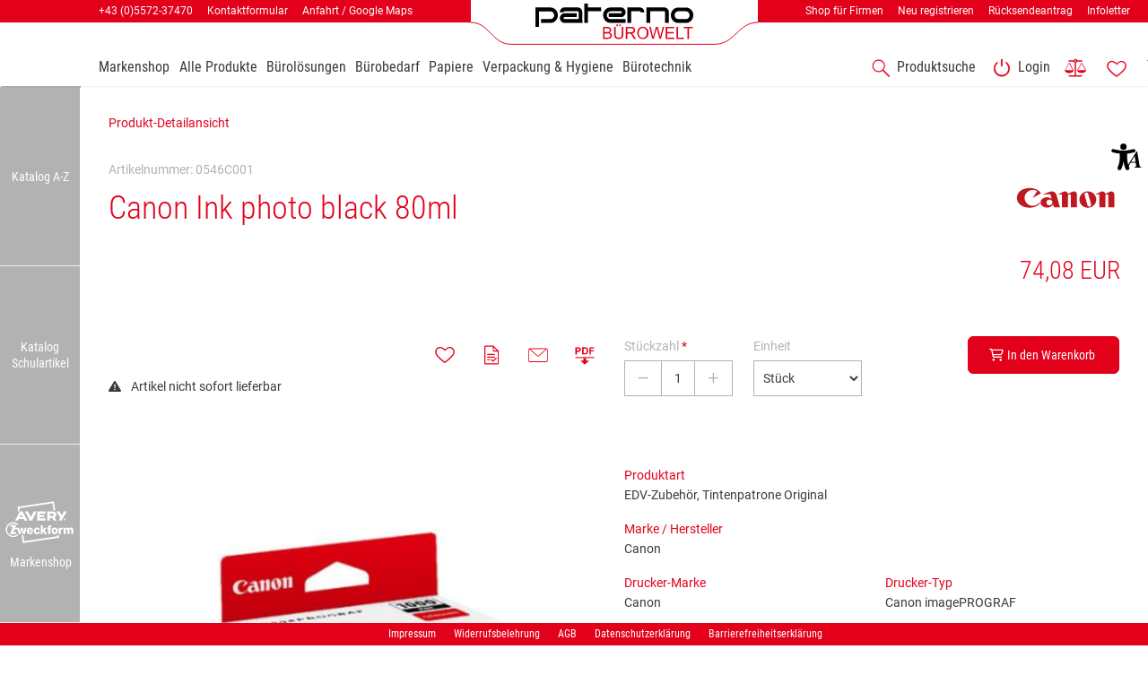

--- FILE ---
content_type: text/html; charset=UTF-8
request_url: https://www.shop.paterno.eu/canon-ink-photo-black-80ml
body_size: 29793
content:
<!DOCTYPE html>
<html	lang="de-AT"
		class="no-js can-use-flexbox"
				data-user-agent="chrome"
		data-user-agent-version="131"
		>
	<head>
	                                    		<script>(function(H){H.className=H.className.replace(/\bno-js\b/,'js')})(document.documentElement)</script>
			    <meta charset="UTF-8">
	    

<title>Canon Ink photo black 80ml, Art.-Nr. 0546C001 - Paterno Shop</title>

    <meta name="title" content="Canon Ink photo black 80ml, Art.-Nr. 0546C001 - Paterno Shop">
    <meta name="generator" content="eboxx® Enterprise System © copyright by xoo design GmbH">
    <meta name="description" content="Shop für Bürobedarf, Paterno Österreich, Tinten und Toner, Büroartikel, Schulbedarf, EDV-Zubehör, Bürotechnik, Papier, Ordner und Mappen, u.v.m. - Günstige Preise, schneller Versand.">
    <meta name="robots" content="index,follow">
    <meta name="revisit-after" content="1 week">
    <meta name="language" content="de">
    <meta name="viewport" content="width=device-width, user-scalable=yes, initial-scale=1.0, minimum-scale=1.0, maximum-scale=10.0">

        	<meta property="og:image" content="https://www.shop.paterno.eu/XooWebKit/bin/imagecache.php/eb6e81_f37332ca0a/22b97_Yft3D/0546C001.jpg">
	        	<meta property="og:title" content="Canon Ink photo black 80ml, Art.-Nr. 0546C001 - Paterno Shop">
	        	<meta property="og:type" content="website">
	        	<meta property="og:url" content="https://www.shop.paterno.eu/canon-ink-photo-black-80ml">
	

<link href="https://www.shop.paterno.eu/files/cache/cssbundle/generic.min.C468F853.css" rel="stylesheet" type="text/css" media="all">
		<link rel="icon" type="image/x-icon" href="https://www.shop.paterno.eu/files/upload/1bf_942f741ac1.ico">
			<link rel="canonical" href="https://www.shop.paterno.eu/canon-ink-photo-black-80ml">
					<script data-cookieconsent='ignore'>
	/* <![CDATA[ */
	XWK = {
		host: "https://www.shop.paterno.eu/", base: "../../../", cookiePath: "/",
		isDevEnvironment: false
	};

	        /*
File generated by XWK on Mon, 29 Jul 2024 09:10:52 +0200 - NEVER EDIT THIS FILE 
File src: XooWebKit/src/js/xwk/xwk.core.js 
*/
(function() {
	// window.performance.mark('xwk_init');

	var XWK = window.XWK = window.XWK || {};
	var triggers = {
		asap: {
			check: function(c) {
				if (!c.ignoreRequireJs && window.requirejs) {
					return true;
				}
				var setup = extractSetup(false, c.setup);
				return !!setup.loaded;

			},
			checkInterval: 250,
			maxChecks: 40
		},
		windowload: {
			load: function(c) {
				XWK.bind('load', window, c);
			}
		},
		interactive: {
			load: function(c) {
				XWK.bind('readystatechange', document, function() {
					if (document.readyState === "interactive") {
						c();
					}
				});
				run('windowload', getCall(c));
			}
		},
		requirejs : {
			check: function(c) {
				return !!window.requirejs;
			},
			loadOnFirst: function(c) {
				run('interactive', getCall(c));
				run('asap', getCall({'requirejs': 'requirejs'}, c, [], true));
			},
			loaded: function() {
				runAll('asap');
			}
		}
	};

	var initTrigger = function(i,t){
		t.calls = [];
		t.ready = false;
		var c = t.check;
		t.readyTrigger = function() {
			(!c || c(null)) && triggerReady(i);
		};
		if (t.load) {
			t.load(t.readyTrigger);
		}
		if (!c) {
			t.check = function(c) {
				return t.ready;
			}
		}
	};

	var initTriggers = function(){
		for(var i in triggers) {
			if (!triggers.hasOwnProperty(i)) {
				continue;
			}
			initTrigger(i,triggers[i]);
		}
	};

	var pushTrigger = function(trigger, c) {
		var t = triggers[trigger];
		c.checks = (c.checks || 0) + 1;
		if (c.checks > t.maxChecks) {
			console.log("Could not load", c);
			return;
		}
		t.calls.push(c);
		if (t.checkInterval && !t.running) {
			t.running = setInterval(function(){
				// console.log("check "+trigger+" "+t.calls.length);
				if (t.calls.length === 0) {
					clearInterval(t.running);
					t.running = 0;
				}
				runAll(trigger);
			},t.checkInterval);
		}
		if (t.loadOnFirst) {
			t.loadOnFirst(t.readyTrigger);
			t.loadOnFirst = null;
		}
	};

	var runAll = function(trigger){
		var t = triggers[trigger];
		var calls = t.calls;
		// console.log('runall '+calls.length+' '+trigger);
		t.calls = [];
		for(var i=0; i<calls.length; i++) {
			run(trigger, calls[i], calls.length > 1);
		}
	};

	var triggerReady = function(trigger) {
		var t = triggers[trigger];
		if (t.ready) {
			// console.log('ready', trigger);
			return;
		}
		// window.performance.mark('xwk_ready_'+trigger);
		// console.log('READY', trigger);
		t.ready = true;
		t.checking = false;
		runAll(trigger);
		t.loaded && t.loaded();
	};

	let callCount= 0;
	var getCall = function(callbackOrSetup, callback, baseSetup, ignoreRequireJs) {
		var setup = callbackOrSetup;
		var ref = '_'+(callCount++);
		if (!callback) {
			callback = callbackOrSetup;
			setup = [];
		}
		if (setup instanceof Object && setup.ref) {
			ref = setup.ref;
			setup = setup.modules
		}
		return {
			ref: ref,
			setup: normalizeSetup(setup, baseSetup),
			callback: function() {
				try {
					return callback.apply(this || null, arguments);
				} catch (e) {
					if (console && console.error) {
						console.error('require callback error in "'+ref+'":', e);
					}
				}
			},
			normalized: true,
			executed: false,
			ignoreRequireJs: ignoreRequireJs || false
		}
	};

	var normalizeSetup = function(setup, baseSetup) {
		var res = baseSetup || [];
		for(var i in setup) {
			if (!setup.hasOwnProperty(i)) {
				continue;
			}
			var v = setup[i];
			if (isNaN(i)) {
				res.push([i, v]);
			} else {
				if (typeof(v) === 'string') {
					var p;
					if ((p=v.indexOf('<<')) !== -1) {
						res.push([v.substr(0,p), v.substr(p+2)]);
					} else {
						res.push([v, false]);
					}
				} else {
					res.push(v);
				}
			}
		}
		return res;
	};

	var run = function(trigger, c, multi) {
		if (c.executed) {
			return;
		}
		var t = triggers[trigger];
		if (!t.check(c)) {
			pushTrigger(trigger, c);
			return;
		}

		c.executed = true;
		if (!c.ignoreRequireJs && window.requirejs) {
			runWithRequireJs(c);
			return;
		}
		var setup = extractSetup(false, c.setup);
		var call = function(){
			c.callback.apply(null, setup.m);
		};
		if (multi) {
			setTimeout(call, 0);
		} else {
			call();
		}
	};

	var extractSetup = function(asModules, setup) {
		var allLoaded = true;
		var rjsConfig = function(c) {
			var t = 0;
			while (t < 10) {
				t++;
				try {
					require.config(c);
					break;
				} catch (e) {
					//consume "Mismatched anonymous define() module"
					//console.log(e);
				}
			}
		};

		var loadModule = function(key) {
			var deps = key.split('|');
			var mod = deps.shift();
			if (deps.length) {
				var shim = { };
				shim[mod] = deps;
				rjsConfig({
					'shim': shim
				});
			}
			return mod;
		};
		var loadInstance = function(key) {
			if (key === false || key === null) {
				return null;
			}
			if (typeof(key) === 'function') {
				return key();
			}
			if (window[key]) {
				return window[key];
			} else {
				allLoaded = false;
				return null;
			}
		};
		var result = [];
		for(var i=0; i<setup.length; i++) {
			var v = setup[i];
			if (asModules) {
				result.push(loadModule(v[0]));
			} else {
				result.push(loadInstance(v[1]));
			}
		}
		var r = {
			loaded: allLoaded,
			m: [],
			l: []
		};
		if (!asModules) {
			r.m = result;
			return r;
		}
		for(var j=0; j<result.length; j++) {
			if (result[j].indexOf('!') === 0) {
				r.l.push(result[j].substr(1));
			} else {
				r.m.push(result[j]);
			}
		}
		return r;
	};

	var runWithRequireJs = function(c) {
		var setup = extractSetup(true, c.setup);
		if (setup.l.length) {
			requirejs(setup.m, function(){
				var _s = this;
				var _a = arguments;
				requirejs(setup.l, function() {
					c.callback.apply(_s, _a);
				});
			});
		} else {
			requirejs(setup.m, c.callback);
		}
	};

	var defineXwk = function(a1, a2, a3, a4) {
		if (typeof(a1) !== 'string' && a1 !== null) {
			a3 = a2;
			a2 = a1;
			a1 = null;
		}
		var c = getCall(a2, a3, a4);
		if (!XWK.useRequireJs) {
			run('asap', c);
		} else {
			var setup = extractSetup(true, c.setup);
			if (setup.l.length) {
				throw new Error("setup not supported for define")
			}
			if (a1) {
				define(a1, setup.m, c.callback);
			} else {
				define(setup.m, c.callback);
			}
		}
	};

	XWK.bind = function(event, elem, func) {
		if (elem.addEventListener) {  // W3C DOM
			elem.addEventListener(event, func, false);
		} else if (elem.attachEvent) { // IE DOM
			return elem.attachEvent("on" + event, func);
		}
	};

	/** @deprecated aure u sure you want to use this? see XWK.require, XWK.jQuery* functions */
	XWK.addEventListener = XWK.bind;

	XWK.require = function(callbackOrSetup, callback) {
		run(XWK.useRequireJs ? 'requirejs' : 'asap', getCall(callbackOrSetup, callback));
	};

	XWK.define = function (a1, a2, a3) {
		defineXwk(a1, a2, a3);
	};

	XWK.jQueryDefine = function (a1, a2, a3) {
		defineXwk(a1, a2, a3, [['jquery', 'jQuery']]);
	};

	XWK.jQueryLoad = function(callbackOrSetup, callback) {
		run(XWK.useRequireJs ? 'requirejs' : 'asap', getCall(callbackOrSetup, callback, [['jquery','jQuery']]));
	};

	XWK.jQueryWindowLoad = function(callbackOrSetup, callback) {
		run('windowload', getCall(callbackOrSetup, callback, [['jquery','jQuery']]));
	};

	/** @deprecated - use XWK.jQueryLoad */
	XWK.jQueryReady = XWK.jQueryLoad;

	XWK.setRequireJs = function(requirejs) {
		XWK.requirejs = requirejs;
		triggerReady('requirejs');
	};

	XWK.jQueryDocumentLoad = function(callbackOrSetup, callback) {
		var c = getCall(callbackOrSetup, callback);
		XWK.jQueryLoad(c.setup, function(jQuery){
			var loadedModuels = arguments;
			jQuery(function(){
				c.callback.apply(null, loadedModuels);
			});
		});
	};

	XWK.escapeSelector = function(string){
		if (jQuery && jQuery.escapeSelector) {
			return jQuery.escapeSelector(string);
		}
		var selectorEscape = /([!"#$%&'()*+,./:;<=>?@[\]^`{|}~])/g;
		return (string+"").replace( selectorEscape, "\\$1" );
	};

	/** @todo - move away from here */
	XWK.jQueryElementVisible = function ($element, callback) {
		var checkFn = function() {
			if (XWK.isElementVisible($element)) {
				callback();
			} else {
				window.setTimeout(checkFn, 100);
			}
		};
		checkFn();
	};

	/** @todo - move away from here */
	XWK.isElementVisible = function ($element) {
		if ($element.css('display') == 'hidden' || $element.css('opacity') == 0 || $element.css('visibility') == 'hidden') {
			return false;
		}

		var result = true;
		$element.parents().each(function (index, parent) {
			var $parent = $(parent);
			if ($parent.css('display') == 'hidden' || $parent.css('opacity') == 0 || $parent.css('visibility') == 'hidden') {
				result = false;
			}
			return true;
		});

		return result;
	};

	/** @todo  - move away from here  */
	XWK.postRedirect = function(postRedirect)
	{
		var $form = $('<form>').attr('action', postRedirect.action).attr('method', 'post').addClass('hidden');

		$.each(postRedirect.postData, function(key, value) {
			var $inputHidden = $('<input>').attr('type', 'hidden').attr('name', key).attr('value', value);
			$form.append($inputHidden);
		});

		$('body').append($form);
		$form.submit();
	};

	/** @todo  - move away from here */
	XWK.handleAjaxError = function (xhr) {
		if (xhr.status == 0 && xhr.statusText === 'abort') {
			return; // Request canceled by user
		}

		if (xhr.status == 0 && xhr.statusText === 'error') {
			return; // Request blocked
		}

		if (xhr.responseText && xhr.responseText.indexOf('Location: ') === 0) {
			location.href = xhr.responseText.substring(('Location: ').length);
			return;
		}

		console.error('AJAX ERROR', {'xhr': xhr});

		if (XWK.isDevEnvironment) {
			document.open();
			document.write(xhr.responseText);
			document.close();
		} else {
			// TODO: Show JS modal
		}
	};

	initTriggers();
})();;

    
        XWK.useRequireJs = true;
        XWK.mobileFirst = false;
        XWK.isMobile = false;
        XWK.stickyHeaderAddDockedFix = false;
        XWK.ShopProduct = {"configuration":[],"minimum_quantity":1};
        creator_plugin_itemrowalizer = {"contenttimeout":0,"components":["content","footer"]};
        XWK.Session = {"expires":100,"auth":false,"user":0,"cookie":"xwk_session"};
        XWK.Creator = {"env":"prod","path":{"style":"..\/..\/..\/..\/..\/layouts\/wildcats-with-drop-dowm-rd\/styles\/Paterno-02-B2C-Shop","template":"..\/..\/..\/..\/..\/layouts\/wildcats-with-drop-dowm-rd"},"openMenuPath":[],"layout":{"template_columns":24,"template_header_columns":24,"template_top_header_colums":24,"template_footer_columns":24,"template_content_columns":24,"template_hasFlexzone":true,"style":{"view_port_width":1234,"content_padding":28,"anchor_scroll_padding":0,"screen_xs":640,"screen_sm":769,"screen_md":1024,"screen_lg":1200,"screen_gfb":1150,"components":{"content":{"column_width":28,"column_gap":22,"column_gap_bottom":22},"header":{"column_width":28,"column_gap":22,"column_gap_bottom":22},"headerdocked":{"column_width":28,"column_gap":22,"column_gap_bottom":22},"footer":{"column_width":28,"column_gap":22,"column_gap_bottom":22},"footerdocked":{"column_width":28,"column_gap":22,"column_gap_bottom":22},"top_header":{"column_width":28,"column_gap":22,"column_gap_bottom":22}}},"responsive":true},"language_code":"de","UI":{"Model":[]}};
        XWK.Shop = {"shop":3,"subsite":6,"links":{"checkout":"https:\/\/www.shop.paterno.eu\/warenkorb"},"base":"https:\/\/www.shop.paterno.eu\/","request_value":{"encoded":"rlW0nJ1yp3EuoKNvBwR3Awx4AGRkAwVfVaOlo2E1L3DvBwR0BQp1YPWmnT9jVwbmsD=="},"currency":{"code":"EUR"},"disable_loading_popups":false};
        layerslider_barrierfree = {"translations":{"forward":"N\u00e4chstes","backward":"Vorheriges"}};
    
	/* ]]> */
</script>
	<script>
	/* <![CDATA[ */
    	// window.global = {
	// 	/** @deprecated use XWK.require | XWK.jQueryLoad */
	// 	addEventListener: XWK.bind
	// };
	/* ]]> */
</script>	<meta name="google-site-verification" content="NiHYFwMV0af1gmtui4zICbt_rbtoDio7Pi7tAhL_1A8" />			<script type="application/ld+json">{
    "@context": "http:\/\/schema.org\/",
    "@type": "Organization",
    "name": "Paterno B\u00fcrowelt GmbH & Co KG",
    "url": "https:\/\/shop.paterno.eu",
    "logo": "https:\/\/www.shop.paterno.eu\/files\/upload\/e9ec69_34cb0284d1.svg"
}</script>
        <script type="application/ld+json">{
    "@context": "http:\/\/schema.org\/",
    "@type": "WebSite",
    "potentialAction": {
        "@type": "SearchAction",
        "target": {
            "@type": "EntryPoint",
            "urlTemplate": "https:\/\/www.shop.paterno.eu\/alle-produkte?textsearch_query={search_term_string}"
        },
        "query-input": "required name=search_term_string"
    },
    "name": "Paterno B\u00fcrowelt GmbH & Co KG",
    "url": "https:\/\/shop.paterno.eu"
}</script>
        <script type="application/ld+json">{
    "@context": "http:\/\/schema.org\/",
    "@type": "BreadcrumbList",
    "itemListElement": [
        {
            "@type": "ListItem",
            "position": 1,
            "item": {
                "name": "Home",
                "@id": "https:\/\/www.shop.paterno.eu\/",
                "url": "https:\/\/www.shop.paterno.eu\/"
            }
        },
        {
            "@type": "ListItem",
            "position": 2,
            "item": {
                "@id": "https:\/\/www.shop.paterno.eu\/detail",
                "url": "https:\/\/www.shop.paterno.eu\/detail",
                "name": "Produkt-Detailansicht"
            }
        }
    ]
}</script>
		<script type="application/ld+json">{
    "@context": "http:\/\/schema.org\/",
    "@type": "Product",
    "sku": "0546C001",
    "name": "Canon Ink photo black 80ml",
    "offers": {
        "@type": "Offer",
        "price": "74.076",
        "priceCurrency": "EUR",
        "availability": "https:\/\/schema.org\/OutOfStock",
        "url": "https:\/\/shop.paterno.eu\/canon-ink-photo-black-80ml"
    },
    "image": "https:\/\/www.shop.paterno.eu\/files\/upload\/eb6e81_f37332ca0a.jpg"
}</script>
        
		
		
    </head>
	<body class="" data-eboxx-init="plugin/pageparameter/pageparamterlink|plugin/itemexpander/itemexpander|plugin/itemexpander/areaexpander|eboxx-addthis-lazy|eboxx-stickyHeader|eboxx-top-header|eboxx-top-menu-header|creator/plugin/tracker|plugin/shop/frontend/request|plugin/shop/frontend/shop|plugin/shop/frontend/ui/modal/modal|plugin/shop/frontend/ui/modal/modal-loader|plugin/shop/frontend/ui/modal/modal-error|plugin/shop/frontend/ui/modal/modal-update-cart|plugin/shop/frontend/ui/modal/modal-over-amount|plugin/shop/frontend/ui/modal/modal-over-amount-list|plugin/shop/frontend/ui/modal/modal-new-address|plugin/shop/frontend/ui/modal/modal-new-wishlist|plugin/shop/frontend/ui/modal/modal-edit-wishlist|plugin/shop/frontend/ui/modal/modal-delete-wishlist|plugin/shop/frontend/ui/modal/modal-add-to-multiple-wishlist|plugin/shop/frontend/ui/modal/modal-remove-from-wishlist-confirmation-dialog|plugin/shop/frontend/ui/modal/modal-remove-from-cart-confirmation-dialog|plugin/shop/frontend/ui/modal/modal-move-product-to-wishlist|plugin/shop/frontend/ui/modal/modal-cart-item-upload|shop/app|item/animation|content/htmlcontentmenu/menupopup|content/searchcontentmenu/searchpopup|content/searchcontentmenu/searchfield|content/searchcontentmenu/searchmenuitem|plugin/shop/cartrules/ui/modal/modal-addon-products|plugin/pageparameter/updatelistlink">

        <a accesskey="0" class="skip-link" href="#accessibility-content-anchor" aria-label="Sprungmarken"> Zum Inhalt springen [AK + 0] </a><a accesskey="1" class="skip-link" href="#accessibility-navigation-1-anchor" data-targetId="#accessibility-navigation-1-anchor" aria-label="Sprungmarken"> Zum Hauptmenü springen [AK + 1] </a><a accesskey="2" class="skip-link" href="#accessibility-navigation-5-anchor" data-targetId="#accessibility-navigation-5-anchor" aria-label="Sprungmarken"> Zum Meta-Menü oben (rechts) springen [AK + 2] </a><a accesskey="3" class="skip-link" href="#accessibility-navigation-9-anchor" data-targetId="#accessibility-navigation-9-anchor" aria-label="Sprungmarken"> Zum Hauptmenü (oben rechts) springen [AK + 3] </a><a accesskey="4" class="skip-link" href="#accessibility-navigation-3-anchor" data-targetId="#accessibility-navigation-3-anchor" aria-label="Sprungmarken"> Zum Meta-Menü oben (links) springen [AK + 4] </a><a accesskey="5" class="skip-link" href="#accessibility-navigation-4-anchor" data-targetId="#accessibility-navigation-4-anchor" aria-label="Sprungmarken"> Zum Footer-Menü unten (angedockt an Browserrand) springen [AK + 5] </a><a accesskey="6" class="skip-link" href="#accessibility-navigation-17-anchor" data-targetId="#accessibility-navigation-17-anchor" aria-label="Sprungmarken"> Zum Widget-Menü rechts springen [AK + 6] </a><a accesskey="7" class="skip-link" href="#accessibility-footer-items-anchor" aria-label="Sprungmarken"> Zu den Inhalten im Fußbereich springen [AK + 7] </a><div id="wrapper" class="content-left-side-margin  content-side-margin-full-width header-dynamic "><div class="wrapper-background    hidden-xs"></div>		<nav id="wrapper-left" aria-label="Seitenmenü rechts"><div class="side-menu-wrapper hidden-gfb full-height link-name-as-submenu-title"><div><div><div class="side-menu stretch-height display-label menu-icon-show-or-hide"><ul  class="popout-menu level0 stretch-height   side-menu-left " data-count="3" data-menu-id="2" ><li style=" height:33.333333333333%; " class=" first-child show-link-name show-link-name-on-mobile-menu  hide-badge-on-mobile  icon-position-left hide-line " data-id="4161"  data-background-class="" data-text-class=" " data-smartphone-background-class="" data-smartphone-text-class=""><a   href="https://www.shop.paterno.eu/katalog-a-z" target="_self" title="Katalog A-Z"><span class="burger-submenu-span" style=""><span class="name									">Katalog A-Z</span></span></a></li><li style=" height:33.333333333333%; " class=" show-link-name show-link-name-on-mobile-menu  hide-badge-on-mobile  icon-position-left hide-line " data-id="4426"  data-background-class="" data-text-class=" " data-smartphone-background-class="" data-smartphone-text-class=""><a   href="https://www.shop.paterno.eu/katalog-schulartikel" target="_self" title="Katalog Schulartikel" tabindex="-1"><span class="burger-submenu-span" style=""><span class="name									">Katalog Schulartikel</span></span></a></li><li style=" height:33.333333333333%; " class=" last-child with-menuicon show-link-name hide-link-name-on-mobile-menu  hide-badge-on-mobile  icon-position-left hide-line " data-id="7805"  data-background-class="" data-text-class=" " data-smartphone-background-class="" data-smartphone-text-class=""><a   href="https://www.shop.paterno.eu/avery-zweckform" target="_self" title="Markenshop" tabindex="-1"><span class="burger-submenu-span" style="">		        		<span class="menuicon hidden-xs" aria-label="Menu-Icon Markenshop" role="button" tabindex="0" ><i class="menuicon-86" aria-hidden="true"> </i><i class="menuicon-hover-86" aria-hidden="true"> </i></span><span class="name									">Markenshop</span></span></a></li></ul><div class="close level0">X</div></div></div></div></div></nav>



<nav id="widget-menu-wrapper-right" aria-label="Widget-Menü rechts">        <ul class=" widget-menu-right hidden-gfb  " data-count="1" data-menu-id="17"><li class=" first-child last-child with-menuicon text-menu  text-menu-overlay-content-only						 hidden-gfb" data-id="7940"  data-background-class="" data-text-class=""><div class="text-menu-link  " tabindex="0" id="accessibility-navigation-17-anchor"><button aria-labelledby="accessibility-navigation-17-anchor-label" aria-haspopup="menu" aria-expanded="false"></button><div class="accessibility_menu-dropdown">		        		<span class="menuicon" aria-label="Menu-Icon Barrierefreiheit" role="button" tabindex="0" ><i class="menuicon-95" aria-hidden="true"> </i><i class="menuicon-hover-95" aria-hidden="true"> </i></span><span id="accessibility-navigation-17-anchor-label" class="name ">Barrierefreiheit</span><div class="text"><div><div class="menu-v2-dropdown-wrapper " data-dropdown-id="7940-dropdown" data-config='{&quot;reset&quot;:{&quot;label&quot;:&quot;Zur\u00fccksetzen&quot;},&quot;openMenuOnClick&quot;:false,&quot;simpleText&quot;:{&quot;active&quot;:false,&quot;label&quot;:&quot;\&quot;Einfache Sprache\&quot; anzeigen&quot;},&quot;highContrast&quot;:{&quot;active&quot;:false,&quot;rubricId&quot;:0,&quot;label&quot;:&quot;Hoher Kontrast&quot;},&quot;fontSize&quot;:{&quot;active&quot;:true,&quot;label&quot;:&quot;Text-Gr\u00f6\u00dfe&quot;,&quot;multiplier&quot;:1.2},&quot;lineSpacing&quot;:{&quot;active&quot;:true,&quot;multiplier&quot;:1.2,&quot;label&quot;:&quot;Zeilenabstand \u00e4ndern&quot;},&quot;letterSpacing&quot;:{&quot;active&quot;:true,&quot;multiplier&quot;:1.2,&quot;label&quot;:&quot;Zeichenabst\u00e4nde \u00e4ndern&quot;},&quot;dyslexicFont&quot;:{&quot;active&quot;:false,&quot;style&quot;:null,&quot;label&quot;:&quot;Legasthenie-Schrift&quot;},&quot;highlightHeading&quot;:{&quot;active&quot;:true,&quot;color&quot;:&quot;#ff0000&quot;,&quot;label&quot;:&quot;\u00dcberschriften hervorheben&quot;},&quot;highlightLinks&quot;:{&quot;active&quot;:true,&quot;color&quot;:&quot;#ff0000&quot;,&quot;label&quot;:&quot;Links hervorheben&quot;},&quot;fontWeight&quot;:{&quot;active&quot;:true,&quot;size&quot;:&quot;700&quot;,&quot;label&quot;:&quot;Schrift Fett&quot;},&quot;biggerCursor&quot;:{&quot;active&quot;:true,&quot;label&quot;:&quot;Gro\u00dfer Cursor&quot;},&quot;greyscale&quot;:{&quot;active&quot;:true,&quot;label&quot;:&quot;Graustufen&quot;},&quot;showContrast&quot;:{&quot;active&quot;:false,&quot;label&quot;:&quot;Kontrast&quot;,&quot;maplist&quot;:[]}}'><div class="menu-dropdown-content " data-dropdown-id="7940-dropdown"><div class="menu-dropdown-inner-content"><div class="as-menu-v2" id="asMenuV2"><div class="as-menu-v2-header"><button class="as-menu-v2-btn as-menu-v2-reset" type="button" title="Reset settings"><i class="fa-solid fa-rotate-left"></i><span class="as-menu-v2-btn-label">Zurücksetzen</span></button></div><div class="as-menu-v2-content"><button class="as-menu-v2-btn enableGreyscale" type="button"><i class="fa-solid fa-paint-roller"></i><span class="as-menu-v2-btn-label">Graustufen</span></button><div class="as-menu-v2-group"><span class="as-menu-v2-group-headline"><i class="fa-solid fa-text-size"></i> Text-Größe</span><button class="as-menu-v2-btn fontSize increaseFontSize" type="button">										<span class="as-menu-v2-btn-label">+</span></button><button class="as-menu-v2-btn fontSize decreaseFontSize" type="button">										<span class="as-menu-v2-btn-label">-</span></button></div><button class="as-menu-v2-btn enableHighlightLinks" type="button"><i class="fa-solid fa-link"></i><span class="as-menu-v2-btn-label">Links hervorheben</span></button><button class="as-menu-v2-btn enableHighlightHeadings" type="button"><i class="fa-solid fa-square-parking"></i><span class="as-menu-v2-btn-label">Überschriften hervorheben</span></button><button class="as-menu-v2-btn changeLineHeight" type="button"><i class="fa-solid fa-line-height"></i><span class="as-menu-v2-btn-label">Zeilenabstand ändern</span></button><button class="as-menu-v2-btn changeLetterSpacing" type="button"><i class="fa-solid fa-kerning"></i><span class="as-menu-v2-btn-label">Zeichenabstände ändern</span></button><button class="as-menu-v2-btn adjustFontWeight" type="button"><i class="fa-solid fa-bold"></i><span class="as-menu-v2-btn-label">Schrift Fett</span></button><button class="as-menu-v2-btn enableBigCursor" type="button"><i class="fa-solid fa-arrow-pointer"></i><span class="as-menu-v2-btn-label">Großer Cursor</span></button></div></div></div></div></div></div></div></div></div></li></ul>	</nav><div class="content-background " role="region" aria-label="Content Background"><div><div></div></div></div>	<div class="body-top-container">
        
	</div>


	
			<header class="full-width overlay-header-items navbar-fixed-top">

<nav class="navbar navbar-default  "><div class="meta-menu-wrapper hidden-gfb  "><div class="container-fluid"><nav class="meta-menu-wrapper-left" aria-label="Meta-Menü links"><ul  class="popout-menu level0 meta-menu nav navbar-nav menu-horizontal-downwards box-menu box-menu-standard " data-count="3" data-menu-id="3" ><li class=" first-child show-link-name show-link-name-on-mobile-menu  hide-badge-on-mobile  icon-position-left hide-line " data-id="2638"  data-background-class="" data-text-class=" " data-smartphone-background-class="" data-smartphone-text-class=""><a   href="tel:0043557237470" target="_self" title="+43 (0)5572-37470" id="accessibility-navigation-3-anchor" ><span class="burger-submenu-span" style=""><span class="name									">+43 (0)5572-37470</span></span></a></li><li class=" show-link-name show-link-name-on-mobile-menu  hide-badge-on-mobile  icon-position-left hide-line " data-id="4039"  data-background-class="" data-text-class=" " data-smartphone-background-class="" data-smartphone-text-class=""><a   href="https://www.shop.paterno.eu/kontaktformular" target="_self" title="Kontaktformular" tabindex="-1"><span class="burger-submenu-span" style=""><span class="name									">Kontaktformular</span></span></a></li><li class=" last-child show-link-name show-link-name-on-mobile-menu  hide-badge-on-mobile  icon-position-left hide-line " data-id="4040"  data-background-class="" data-text-class=" " data-smartphone-background-class="" data-smartphone-text-class=""><a   href="https://www.shop.paterno.eu/anfahrt-google-maps" target="_self" title="Anfahrt / Google Maps" tabindex="-1"><span class="burger-submenu-span" style=""><span class="name									">Anfahrt / Google Maps</span></span></a></li></ul></nav><nav class="meta-menu-wrapper-right" aria-label="Meta-Menü rechts"><ul  class="popout-menu level0 meta-menu nav navbar-nav menu-horizontal-downwards box-menu box-menu-standard " data-count="4" data-menu-id="5" ><li class=" first-child show-link-name show-link-name-on-mobile-menu  hide-badge-on-mobile  icon-position-left hide-line " data-id="7257"  data-background-class="" data-text-class=" " data-smartphone-background-class="" data-smartphone-text-class=""><a   href="https://b2b.paterno.eu" target="_blank" title="Shop für Firmen" id="accessibility-navigation-5-anchor" ><span class="burger-submenu-span" style=""><span class="name									">Shop für Firmen</span></span></a></li><li class=" show-link-name show-link-name-on-mobile-menu  hide-badge-on-mobile  icon-position-left hide-line " data-id="2634"  data-background-class="" data-text-class=" " data-smartphone-background-class="" data-smartphone-text-class=""><a   href="https://www.shop.paterno.eu/neu-registrieren" target="_self" title="Neu registrieren" tabindex="-1"><span class="burger-submenu-span" style=""><span class="name									">Neu registrieren</span></span></a></li><li class=" show-link-name show-link-name-on-mobile-menu  hide-badge-on-mobile  icon-position-left hide-line " data-id="4038"  data-background-class="" data-text-class=" " data-smartphone-background-class="" data-smartphone-text-class=""><a   href="https://www.shop.paterno.eu/ruecksendeantrag" target="_self" title="Rücksendeantrag" tabindex="-1"><span class="burger-submenu-span" style=""><span class="name									">Rücksendeantrag</span></span></a></li><li class=" last-child show-link-name show-link-name-on-mobile-menu  hide-badge-on-mobile  icon-position-left hide-line " data-id="3759"  data-background-class="" data-text-class=" " data-smartphone-background-class="" data-smartphone-text-class=""><a   href="https://www.shop.paterno.eu/infoletter" target="_self" title="Infoletter" tabindex="-1"><span class="burger-submenu-span" style=""><span class="name									">Infoletter</span></span></a></li></ul></nav></div></div><div class="main-menu-wrapper not-force-background  "><div class="container-fluid"><div class="navbar-header navbar-header-center "><button aria-controls="navbar" aria-expanded="false" data-target="#navbar" data-toggle="collapse"
class="navbar-toggle collapsed navbar-right" type="button"
	data-config-stroke-color="#e2001a"
	data-config-stroke-linecap="round"
>
	<span class="sr-only">Toggle navigation</span>
	
	<span class="canvas-navi-bar">
		<span class="bar1"></span>
		<span class="bar2"></span>
		<span class="bar3"></span>
	</span>

</button><a href="https://www.shop.paterno.eu/" aria-label="Paterno Logo" class="navbar-brand " style="margin-top: -26px; "><span class="menu-name" style="padding-left: 0px; padding-right: 0px; padding-top: 0px; padding-bottom: 0px; "><span class="menu-name-logo"><img src="../../../files/upload/e9ec69_34cb0284d1.svg" alt="Paterno Logo" title="Paterno Logo" width="320" height="50" class="hidden-gfb" onerror="this.onerror=null;this.src=&quot;..\/..\/..\/XooWebKit\/bin\/imagecache.php\/e9ec69_34cb0284d1\/2d01d_7rDC9\/Paterno-Online-Shop-Logo-Web-colored.png&quot;"><img src="../../../files/upload/eea30a_40c4ce07be.svg" alt="" width="240" height="40" class="visible-gfb-inline" onerror="this.onerror=null;this.src=&quot;..\/..\/..\/XooWebKit\/bin\/imagecache.php\/eea30a_40c4ce07be\/2d01d_7rDC9\/Paterno-Online-Shop-Logo-Web-colored-Smartphone.png&quot;"><img src="../../../files/upload/e9ec6b_e37f2aaaa7.svg" alt="Paterno Logo" title="Paterno Logo" width="320" height="53" class="hidden-gfb logo-scrolled" onerror="this.onerror=null;this.src=&quot;..\/..\/..\/XooWebKit\/bin\/imagecache.php\/e9ec6b_e37f2aaaa7\/2d01d_7rDC9\/Paterno-Online-Shop-Logo-Web-colored-Scrolled.png&quot;"></span></span></a></div>			<div class="navbar-collapse collapse has-main-menu" id="navbar"><div class="hidden-gfb">								<nav class="col-gfb-8 col-gfb-offset-17" aria-label="Icon-Menü"><ul  class="popout-menu level0 main-menu nav navbar-nav menu-horizontal-downwards box-menu box-menu-standard show-link-name show-link-icon text-right  " data-count="5" data-menu-id="1" ><li class=" first-child with-menuicon text-menu  show-link-name show-link-name-on-mobile-menu  hide-badge-on-mobile  icon-position-left hide-line " data-id="2913"  data-background-class="" data-text-class=" " data-smartphone-background-class="" data-smartphone-text-class=""><div  class="text-menu-link  text-popup" tabindex="0"  id="accessibility-navigation-1-anchor" ><button aria-label="accessibility-navigation-1-anchor-label" aria-haspopup="menu" aria-expanded="false"></button><div class="search-content-menu-search-popup" style="">		        		<span class="menuicon" aria-label="Menu-Icon Produktsuche" role="button" tabindex="0" ><i class="menuicon-66" aria-hidden="true"> </i><i class="menuicon-hover-66" aria-hidden="true"> </i></span><span id="accessibility-navigation-1-anchor-label" class="name">Produktsuche</span></div></div></li><li class=" popout-menu-item popout with-menuicon show-link-name show-link-name-on-mobile-menu  hide-badge-on-mobile  icon-position-left hide-line " data-id="2631"  data-background-class="" data-text-class=" " data-smartphone-background-class="" data-smartphone-text-class=""><a role="link" aria-expanded="false" aria-haspopup="menu"  href="https://www.shop.paterno.eu/login" target="_self" title="Login" tabindex="-1"><span class="burger-submenu-span" style="">		        		<span class="menuicon" aria-label="Menu-Icon Login" role="button" tabindex="0" ><i class="menuicon-81" aria-hidden="true"> </i><i class="menuicon-hover-81" aria-hidden="true"> </i></span><span class="name									">Login</span></span></a>        <ul class="popout-menu level1 submenu virtual-popout-menu      "><li class="menu-item popout-menu-item"  data-content='

&lt;div class=&quot;container-fluid first order-standard&quot;&gt;
			&lt;div class=&quot;row&quot;&gt;
		
									&lt;div class=&quot;no-divider col-xs-24 col-sm-6 col-md-6 col-lg-6 with-border no-media-padding media-position-left  cg-row-0 first-xs cg-row-xs-0 cg-row-last border first itemtype-76 item-text boxstylee0553f9a4f6678b3b3c3cfad2b536e06  item-wrapper   with-item-text    &quot; data-item-group-ref=&quot;__empty__&quot; data-columns=&quot;6&quot; data-media-columns=&quot;0&quot; data-id=&quot;63076&quot; data-link-width-automatic=&quot;false&quot;&gt;&lt;div class=&quot;item clearfix&quot;&gt;&lt;div class=&quot;item-content row  has-text-element &quot;&gt;&lt;div class=&quot;item-text-element col-xs-6 vertical-align-top  &quot;&gt;&lt;div class=&quot;item-text  &quot;&gt;&lt;div&gt;&lt;div&gt;&lt;h4 style=&quot;text-align: left;&quot;&gt;Jetzt &lt;a href=&quot;https://www.shop.paterno.eu/login&quot;&gt;einloggen&lt;/a&gt;?&lt;/h4&gt;
&lt;h4 style=&quot;text-align: left;&quot;&gt;Jetzt &lt;a href=&quot;https://www.shop.paterno.eu/neu-registrieren&quot;&gt;kostenlos registrieren&lt;/a&gt;?&lt;/h4&gt;&lt;/div&gt;&lt;/div&gt;&lt;/div&gt;&lt;/div&gt;&lt;div class=&quot;item-content-overlay &quot;&gt;&lt;div class=&quot;item-content-overlay-center&quot;&gt;&lt;i class=&quot;fa fa-spinner fa-spin fa-3x fa-fw&quot;&gt;&lt;/i&gt;&lt;/div&gt;&lt;/div&gt;&lt;/div&gt;&lt;/div&gt;&lt;/div&gt;
						&lt;/div&gt;
&lt;/div&gt;
'></li></ul></li><li class=" popout-menu-item popout with-menuicon hide-link-name show-link-name-on-mobile-menu  hide-badge-on-mobile  icon-position-left hide-line " data-id="2623"  data-background-class="" data-text-class=" " data-smartphone-background-class="" data-smartphone-text-class=""><a role="link" aria-expanded="false" aria-haspopup="menu"  href="https://www.shop.paterno.eu/vergleich" target="_self" title="Vergleich" tabindex="-1"><span class="burger-submenu-span" style="">		        		<span class="menuicon" aria-label="Menu-Icon Vergleich" role="button" tabindex="0" ><i class="menuicon-64" aria-hidden="true"> </i><i class="menuicon-hover-64" aria-hidden="true" title="Vergleich"> </i><span class="sr-only"> Vergleich </span></span></span></a>        <ul class="popout-menu level1 submenu virtual-popout-menu      "><li class="menu-item popout-menu-item"  data-content='

&lt;div class=&quot;container-fluid first order-standard&quot;&gt;
			&lt;div class=&quot;row&quot;&gt;
		
									&lt;div class=&quot;no-divider col-xs-24 col-sm-10 col-md-10 col-lg-10 with-border no-media-padding media-position-left  cg-row-0 first-xs cg-row-xs-0 cg-row-last disable-height-alignment disable-rowalize hide-item-links border first itemtype-118 item-shop-mini-cart item-shop-mini-cart-type-comparelist boxstylee0553f9a4f6678b3b3c3cfad2b536e06 item-wrapper   with-item-text   with-item-links &quot; data-item-group-ref=&quot;__empty__&quot; data-columns=&quot;10&quot; data-media-columns=&quot;0&quot; data-id=&quot;10395&quot; data-link-width-automatic=&quot;false&quot;&gt;&lt;div class=&quot;item clearfix&quot;&gt;&lt;div class=&quot;item-content row  has-text-element &quot;&gt;&lt;div class=&quot;item-text-element col-xs-10 vertical-align-top  &quot;&gt;&lt;div class=&quot;item-text  &quot;&gt;&lt;div&gt;&lt;div&gt;Noch keine Artikel auf der Vergleichsliste&lt;/div&gt;&lt;/div&gt;&lt;/div&gt;		&lt;div class=&quot;item-links clearfix &quot;&gt;&lt;div class=&quot;icon-links text-left&quot;&gt;&lt;/div&gt;&lt;/div&gt;&lt;/div&gt;&lt;div class=&quot;item-content-overlay &quot;&gt;&lt;div class=&quot;item-content-overlay-center&quot;&gt;&lt;i class=&quot;fa fa-spinner fa-spin fa-3x fa-fw&quot;&gt;&lt;/i&gt;&lt;/div&gt;&lt;/div&gt;&lt;/div&gt;&lt;/div&gt;&lt;/div&gt;						&lt;/div&gt;
&lt;/div&gt;
'></li></ul></li><li class=" popout-menu-item popout with-menuicon hide-link-name show-link-name-on-mobile-menu  hide-badge-on-mobile  icon-position-left hide-line " data-id="2622"  data-background-class="" data-text-class=" " data-smartphone-background-class="" data-smartphone-text-class=""><a role="link" aria-expanded="false" aria-haspopup="menu"  href="https://www.shop.paterno.eu/wunschliste" target="_self" title="Wunschliste" tabindex="-1"><span class="burger-submenu-span" style="">		        		<span class="menuicon" aria-label="Menu-Icon Wunschliste" role="button" tabindex="0" ><i class="menuicon-63" aria-hidden="true"> </i><i class="menuicon-hover-63" aria-hidden="true" title="Wunschliste"> </i><span class="sr-only"> Wunschliste </span></span></span></a>        <ul class="popout-menu level1 submenu virtual-popout-menu      "><li class="menu-item popout-menu-item"  data-content='

&lt;div class=&quot;container-fluid first order-standard&quot;&gt;
			&lt;div class=&quot;row&quot;&gt;
		
									&lt;div class=&quot;no-divider col-xs-24 col-sm-10 col-md-10 col-lg-10 with-border no-media-padding media-position-left  cg-row-0 first-xs cg-row-xs-0 cg-row-last disable-height-alignment disable-rowalize hide-item-links border first itemtype-100 item-shop-mini-cart item-shop-mini-cart-type-wishlist boxstylee0553f9a4f6678b3b3c3cfad2b536e06 item-wrapper   with-item-text   with-item-links &quot; data-item-group-ref=&quot;__empty__&quot; data-columns=&quot;10&quot; data-media-columns=&quot;0&quot; data-id=&quot;10402&quot; data-link-width-automatic=&quot;false&quot;&gt;&lt;div class=&quot;item clearfix&quot;&gt;&lt;div class=&quot;item-content row  has-text-element &quot;&gt;&lt;div class=&quot;item-text-element col-xs-10 vertical-align-top  &quot;&gt;&lt;div class=&quot;item-text  &quot;&gt;&lt;div&gt;&lt;div&gt;Noch keine Artikel auf der Wunschliste&lt;/div&gt;&lt;/div&gt;&lt;/div&gt;		&lt;div class=&quot;item-links clearfix &quot;&gt;&lt;div class=&quot;icon-links text-left&quot;&gt;		&lt;div class=&quot;item-link icon-link last mini-wishlist-btn&quot; data-rowindex=&quot;0&quot; data-id=&quot;&quot;&gt;&lt;a  href=&quot;https://www.shop.paterno.eu/wunschliste&quot; target=&quot;_self&quot; rel=&quot;nofollow&quot; title=&quot;Zur Wunschliste&quot; aria-label=&quot;Zur Wunschliste&quot;class=&quot;btn btn btn-default  tooltipster  mini-wishlist-btn  &quot;data-rowindex=&quot;0&quot; data-id=&quot;&quot; role=&quot;button&quot; tabindex=&quot;0&quot; &quot;&gt;&lt;i class=&quot;icon fa-regular fa-heart&quot;&gt;&lt;/i&gt;&lt;/a&gt;&lt;/div&gt;&lt;/div&gt;&lt;/div&gt;&lt;/div&gt;&lt;div class=&quot;item-content-overlay &quot;&gt;&lt;div class=&quot;item-content-overlay-center&quot;&gt;&lt;i class=&quot;fa fa-spinner fa-spin fa-3x fa-fw&quot;&gt;&lt;/i&gt;&lt;/div&gt;&lt;/div&gt;&lt;/div&gt;&lt;/div&gt;&lt;/div&gt;						&lt;/div&gt;
&lt;/div&gt;
'></li></ul></li><li class=" last-child popout-menu-item popout with-menuicon hide-link-name show-link-name-on-mobile-menu  hide-badge-on-mobile  icon-position-left hide-line " data-id="2624"  data-background-class="" data-text-class=" " data-smartphone-background-class="" data-smartphone-text-class=""><a role="link" aria-expanded="false" aria-haspopup="menu"  href="https://www.shop.paterno.eu/warenkorb" target="_self" title="Warenkorb" tabindex="-1"><span class="burger-submenu-span" style="">		        		<span class="menuicon" aria-label="Menu-Icon Warenkorb" role="button" tabindex="0" ><i class="menuicon-62" aria-hidden="true"> </i><i class="menuicon-hover-62" aria-hidden="true" title="Warenkorb"> </i><span class="sr-only"> Warenkorb </span></span></span></a>        <ul class="popout-menu level1 submenu virtual-popout-menu      "><li class="menu-item popout-menu-item"  data-content='

&lt;div class=&quot;container-fluid first order-standard&quot;&gt;
			&lt;div class=&quot;row&quot;&gt;
		
									&lt;div class=&quot;no-divider col-xs-24 col-sm-10 col-md-10 col-lg-10 with-border no-media-padding media-position-left  cg-row-0 first-xs cg-row-xs-0 cg-row-last disable-height-alignment disable-rowalize hide-item-links border first itemtype-100 item-shop-mini-cart item-shop-mini-cart-type-cart boxstylee0553f9a4f6678b3b3c3cfad2b536e06 item-wrapper   with-item-text   with-item-links &quot; data-item-group-ref=&quot;__empty__&quot; data-columns=&quot;10&quot; data-media-columns=&quot;0&quot; data-id=&quot;10396&quot; data-link-width-automatic=&quot;false&quot;&gt;&lt;div class=&quot;item clearfix&quot;&gt;&lt;div class=&quot;item-content row  has-text-element &quot;&gt;&lt;div class=&quot;item-text-element col-xs-10 vertical-align-top  &quot;&gt;&lt;div class=&quot;item-text  &quot;&gt;&lt;div&gt;&lt;div&gt;Noch keine Artikel im Einkaufswagen / Warenkorb&lt;/div&gt;&lt;/div&gt;&lt;/div&gt;		&lt;div class=&quot;item-links clearfix &quot;&gt;&lt;div class=&quot;icon-links text-left&quot;&gt;		&lt;div class=&quot;item-link icon-link first mini-checkout-btn&quot; data-rowindex=&quot;0&quot; data-id=&quot;&quot;&gt;&lt;a  href=&quot;https://www.shop.paterno.eu/warenkorb/address&quot; target=&quot;_self&quot; rel=&quot;nofollow&quot; title=&quot;zum Warenkorb&quot; aria-label=&quot;zum Warenkorb&quot;class=&quot;btn btn btn-default  tooltipster  mini-checkout-btn  &quot;data-rowindex=&quot;0&quot; data-id=&quot;&quot; role=&quot;button&quot; tabindex=&quot;0&quot; &quot;&gt;&lt;i class=&quot;icon fa fa-credit-card fa-lg&quot;&gt;&lt;/i&gt;&lt;/a&gt;&lt;/div&gt;		&lt;div class=&quot;item-link icon-link last mini-checkout-btn&quot; data-rowindex=&quot;0&quot; data-id=&quot;&quot;&gt;&lt;a  href=&quot;https://www.shop.paterno.eu/warenkorb&quot; target=&quot;_self&quot; rel=&quot;nofollow&quot; title=&quot;zum Warenkorb&quot; aria-label=&quot;zum Warenkorb&quot;class=&quot;btn btn btn-default  tooltipster  mini-checkout-btn  &quot;data-rowindex=&quot;0&quot; data-id=&quot;&quot; role=&quot;button&quot; tabindex=&quot;0&quot; &quot;&gt;&lt;i class=&quot;icon fa fa-shopping-cart&quot;&gt;&lt;/i&gt;&lt;/a&gt;&lt;/div&gt;&lt;/div&gt;&lt;/div&gt;&lt;/div&gt;&lt;div class=&quot;item-content-overlay &quot;&gt;&lt;div class=&quot;item-content-overlay-center&quot;&gt;&lt;i class=&quot;fa fa-spinner fa-spin fa-3x fa-fw&quot;&gt;&lt;/i&gt;&lt;/div&gt;&lt;/div&gt;&lt;/div&gt;&lt;/div&gt;&lt;/div&gt;						&lt;/div&gt;
&lt;/div&gt;
'></li></ul></li></ul></nav></div><div class="main-menu-1-wrapper hidden-gfb">								<nav class="col-gfb-17 col-gfb-offset-0" aria-label="Sprachauswahl"><ul  class="popout-menu level0 main-menu-1 nav navbar-nav menu-horizontal-downwards box-menu box-menu-standard keep-submenu-bar-open show-link-name show-link-icon  " data-count="7" data-menu-id="9" ><li class="popout first-child text-menu  show-link-name show-link-name-on-mobile-menu  hide-badge-on-mobile  icon-position-left show-line " data-id="7334"  data-background-class="" data-text-class=" " data-smartphone-background-class="" data-smartphone-text-class=""><div  class="text-menu-link  " tabindex="0"  id="accessibility-navigation-9-anchor" ><button aria-label="accessibility-navigation-9-anchor-label" aria-haspopup="menu" aria-expanded="false"></button><div class="empty-menu" style=""><span id="accessibility-navigation-9-anchor-label" class="name">Markenshop</span><span class="arrow"></span>                                </div></div><ul  class="popout-menu level1 submenu" ><li class="submenu-title"><span>Markenshop</span></li><li class=" first-child show-link-name show-link-name-on-mobile-menu  hide-badge-on-mobile  icon-position-left hide-line " data-id="7335"  data-background-class="" data-text-class=" " data-smartphone-background-class="" data-smartphone-text-class=""><a   href="https://www.shop.paterno.eu/" target="_self" class="has-link-arrow" title="Avery Zweckform" tabindex="-1"><span class="burger-submenu-span" style=""><span class="name									">Avery Zweckform</span></span></a></li><li class=" last-child show-link-name show-link-name-on-mobile-menu  hide-badge-on-mobile  icon-position-left hide-line " data-id="7494"  data-background-class="" data-text-class=" " data-smartphone-background-class="" data-smartphone-text-class=""><a   href="https://www.shop.paterno.eu/markenshop/deko-geschenk-und-partyartikel" target="_self" class="has-link-arrow" title="Deko-, Geschenk- und  Partyartikel" tabindex="-1"><span class="burger-submenu-span" style=""><span class="name									">Deko-, Geschenk- und  Partyartikel</span></span></a></li></ul></li><li class=" show-link-name show-link-name-on-mobile-menu  hide-badge-on-mobile  icon-position-left hide-line " data-id="6276"  data-background-class="" data-text-class=" " data-smartphone-background-class="" data-smartphone-text-class=""><a   href="https://www.shop.paterno.eu/alle-produkte" target="_self" title="Alle Produkte" tabindex="-1"><span class="burger-submenu-span" style=""><span class="name									">Alle Produkte</span></span></a></li><li class=" show-link-name show-link-name-on-mobile-menu  hide-badge-on-mobile  icon-position-left hide-line " data-id="7935"  data-background-class="" data-text-class=" " data-smartphone-background-class="" data-smartphone-text-class=""><a   href="https://www.shop.paterno.eu/bueroloesungen" target="_self" title="Bürolösungen" tabindex="-1"><span class="burger-submenu-span" style=""><span class="name									">Bürolösungen</span></span></a></li><li class="popout show-link-name show-link-name-on-mobile-menu  hide-badge-on-mobile  icon-position-left show-line " data-id="6283"  data-background-class="" data-text-class=" " data-smartphone-background-class="" data-smartphone-text-class=""><a role="link" aria-expanded="false" aria-haspopup="menu"  href="https://www.shop.paterno.eu/buerobedarf" target="_self" title="Bürobedarf" tabindex="-1"><span class="burger-submenu-span" style=""><span class="name									">Bürobedarf</span><span class="arrow"></span>                                </span></a><ul  class="popout-menu level1 submenu" ><li class="submenu-title"><span>Bürobedarf</span></li><li class="popout first-child show-link-name show-link-name-on-mobile-menu  hide-badge-on-mobile  icon-position-left show-line " data-id="6284"  data-background-class="" data-text-class=" " data-smartphone-background-class="" data-smartphone-text-class=""><a role="link" aria-expanded="false" aria-haspopup="menu"  href="https://www.shop.paterno.eu/buerobedarf/arbeitsplatz-ausstattung" target="_self" class="has-link-arrow" title="Arbeitsplatz-Ausstattung" tabindex="-1"><span class="burger-submenu-span" style=""><span class="name									">Arbeitsplatz-Ausstattung</span><span class="arrow"></span>                                </span></a><ul  class="popout-menu level2 submenu" ><li class="submenu-title"><span>Arbeitsplatz-Ausstattung</span></li><li class=" first-child show-link-name show-link-name-on-mobile-menu  hide-badge-on-mobile  icon-position-left hide-line " data-id="6285"  data-background-class="" data-text-class=" " data-smartphone-background-class="" data-smartphone-text-class=""><a   href="https://www.shop.paterno.eu/buerobedarf/arbeitsplatz-ausstattung/adress-telefon-visitenkarten-verz" target="_self" class="has-link-arrow" title="Adress-, Telefon-, Visitenkarten Verz." tabindex="-1"><span class="burger-submenu-span" style=""><span class="name									">Adress-, Telefon-, Visitenkarten Verz.</span></span></a></li><li class=" show-link-name show-link-name-on-mobile-menu  hide-badge-on-mobile  icon-position-left hide-line " data-id="6294"  data-background-class="" data-text-class=" " data-smartphone-background-class="" data-smartphone-text-class=""><a   href="https://www.shop.paterno.eu/buerobedarf/arbeitsplatz-ausstattung/bueroheftgeraete" target="_self" class="has-link-arrow" title="Büroheftgeräte" tabindex="-1"><span class="burger-submenu-span" style=""><span class="name									">Büroheftgeräte</span></span></a></li><li class=" show-link-name show-link-name-on-mobile-menu  hide-badge-on-mobile  icon-position-left hide-line " data-id="6305"  data-background-class="" data-text-class=" " data-smartphone-background-class="" data-smartphone-text-class=""><a   href="https://www.shop.paterno.eu/buerobedarf/arbeitsplatz-ausstattung/bueroklammer-reissnagel" target="_self" class="has-link-arrow" title="Büroklammer, Reißnagel" tabindex="-1"><span class="burger-submenu-span" style=""><span class="name									">Büroklammer, Reißnagel</span></span></a></li><li class=" show-link-name show-link-name-on-mobile-menu  hide-badge-on-mobile  icon-position-left hide-line " data-id="6314"  data-background-class="" data-text-class=" " data-smartphone-background-class="" data-smartphone-text-class=""><a   href="https://www.shop.paterno.eu/buerobedarf/arbeitsplatz-ausstattung/buerostempel" target="_self" class="has-link-arrow" title="Bürostempel" tabindex="-1"><span class="burger-submenu-span" style=""><span class="name									">Bürostempel</span></span></a></li><li class=" show-link-name show-link-name-on-mobile-menu  hide-badge-on-mobile  icon-position-left hide-line " data-id="6323"  data-background-class="" data-text-class=" " data-smartphone-background-class="" data-smartphone-text-class=""><a   href="https://www.shop.paterno.eu/buerobedarf/arbeitsplatz-ausstattung/cuttermesser-und-zubehoer" target="_self" class="has-link-arrow" title="Cuttermesser und Zubehör" tabindex="-1"><span class="burger-submenu-span" style=""><span class="name									">Cuttermesser und Zubehör</span></span></a></li><li class=" show-link-name show-link-name-on-mobile-menu  hide-badge-on-mobile  icon-position-left hide-line " data-id="6331"  data-background-class="" data-text-class=" " data-smartphone-background-class="" data-smartphone-text-class=""><a   href="https://www.shop.paterno.eu/buerobedarf/arbeitsplatz-ausstattung/geldkassette" target="_self" class="has-link-arrow" title="Geldkassette" tabindex="-1"><span class="burger-submenu-span" style=""><span class="name									">Geldkassette</span></span></a></li><li class=" show-link-name show-link-name-on-mobile-menu  hide-badge-on-mobile  icon-position-left hide-line " data-id="6332"  data-background-class="" data-text-class=" " data-smartphone-background-class="" data-smartphone-text-class=""><a   href="https://www.shop.paterno.eu/buerobedarf/arbeitsplatz-ausstattung/gummiband-bindfaden-dokumentensiegel" target="_self" class="has-link-arrow" title="Gummiband, Bindfaden, Dokumentensiegel" tabindex="-1"><span class="burger-submenu-span" style=""><span class="name									">Gummiband, Bindfaden, Dokumentensiegel</span></span></a></li><li class=" show-link-name show-link-name-on-mobile-menu  hide-badge-on-mobile  icon-position-left hide-line " data-id="6342"  data-background-class="" data-text-class=" " data-smartphone-background-class="" data-smartphone-text-class=""><a   href="https://www.shop.paterno.eu/buerobedarf/arbeitsplatz-ausstattung/heftklammerloeser" target="_self" class="has-link-arrow" title="Heftklammerlöser" tabindex="-1"><span class="burger-submenu-span" style=""><span class="name									">Heftklammerlöser</span></span></a></li><li class=" show-link-name show-link-name-on-mobile-menu  hide-badge-on-mobile  icon-position-left hide-line " data-id="6344"  data-background-class="" data-text-class=" " data-smartphone-background-class="" data-smartphone-text-class=""><a   href="https://www.shop.paterno.eu/buerobedarf/arbeitsplatz-ausstattung/locher" target="_self" class="has-link-arrow" title="Locher" tabindex="-1"><span class="burger-submenu-span" style=""><span class="name									">Locher</span></span></a></li><li class=" show-link-name show-link-name-on-mobile-menu  hide-badge-on-mobile  icon-position-left hide-line " data-id="6348"  data-background-class="" data-text-class=" " data-smartphone-background-class="" data-smartphone-text-class=""><a   href="https://www.shop.paterno.eu/buerobedarf/arbeitsplatz-ausstattung/meterstab-und-rollmeter" target="_self" class="has-link-arrow" title="Meterstab und Rollmeter" tabindex="-1"><span class="burger-submenu-span" style=""><span class="name									">Meterstab und Rollmeter</span></span></a></li><li class=" show-link-name show-link-name-on-mobile-menu  hide-badge-on-mobile  icon-position-left hide-line " data-id="6352"  data-background-class="" data-text-class=" " data-smartphone-background-class="" data-smartphone-text-class=""><a   href="https://www.shop.paterno.eu/buerobedarf/arbeitsplatz-ausstattung/papierkorb-und-schirmstaender" target="_self" class="has-link-arrow" title="Papierkorb und Schirmständer" tabindex="-1"><span class="burger-submenu-span" style=""><span class="name									">Papierkorb und Schirmständer</span></span></a></li><li class=" show-link-name show-link-name-on-mobile-menu  hide-badge-on-mobile  icon-position-left hide-line " data-id="6357"  data-background-class="" data-text-class=" " data-smartphone-background-class="" data-smartphone-text-class=""><a   href="https://www.shop.paterno.eu/buerobedarf/arbeitsplatz-ausstattung/rollhocker-und-trittleiter" target="_self" class="has-link-arrow" title="Rollhocker und Trittleiter" tabindex="-1"><span class="burger-submenu-span" style=""><span class="name									">Rollhocker und Trittleiter</span></span></a></li><li class=" show-link-name show-link-name-on-mobile-menu  hide-badge-on-mobile  icon-position-left hide-line " data-id="6358"  data-background-class="" data-text-class=" " data-smartphone-background-class="" data-smartphone-text-class=""><a   href="https://www.shop.paterno.eu/buerobedarf/arbeitsplatz-ausstattung/scheren" target="_self" class="has-link-arrow" title="Scheren" tabindex="-1"><span class="burger-submenu-span" style=""><span class="name									">Scheren</span></span></a></li><li class=" show-link-name show-link-name-on-mobile-menu  hide-badge-on-mobile  icon-position-left hide-line " data-id="6369"  data-background-class="" data-text-class=" " data-smartphone-background-class="" data-smartphone-text-class=""><a   href="https://www.shop.paterno.eu/buerobedarf/arbeitsplatz-ausstattung/schluesselanhaenger" target="_self" class="has-link-arrow" title="Schlüsselanhänger" tabindex="-1"><span class="burger-submenu-span" style=""><span class="name									">Schlüsselanhänger</span></span></a></li><li class=" show-link-name show-link-name-on-mobile-menu  hide-badge-on-mobile  icon-position-left hide-line " data-id="6371"  data-background-class="" data-text-class=" " data-smartphone-background-class="" data-smartphone-text-class=""><a   href="https://www.shop.paterno.eu/buerobedarf/arbeitsplatz-ausstattung/schluesselkasten" target="_self" class="has-link-arrow" title="Schlüsselkasten" tabindex="-1"><span class="burger-submenu-span" style=""><span class="name									">Schlüsselkasten</span></span></a></li><li class=" show-link-name show-link-name-on-mobile-menu  hide-badge-on-mobile  icon-position-left hide-line " data-id="6372"  data-background-class="" data-text-class=" " data-smartphone-background-class="" data-smartphone-text-class=""><a   href="https://www.shop.paterno.eu/buerobedarf/arbeitsplatz-ausstattung/schreibtisch-ausstattung" target="_self" class="has-link-arrow" title="Schreibtisch-Ausstattung" tabindex="-1"><span class="burger-submenu-span" style=""><span class="name									">Schreibtisch-Ausstattung</span></span></a></li><li class=" show-link-name show-link-name-on-mobile-menu  hide-badge-on-mobile  icon-position-left hide-line " data-id="6391"  data-background-class="" data-text-class=" " data-smartphone-background-class="" data-smartphone-text-class=""><a   href="https://www.shop.paterno.eu/buerobedarf/arbeitsplatz-ausstattung/verbandskasten" target="_self" class="has-link-arrow" title="Verbandskasten" tabindex="-1"><span class="burger-submenu-span" style=""><span class="name									">Verbandskasten</span></span></a></li><li class=" last-child show-link-name show-link-name-on-mobile-menu  hide-badge-on-mobile  icon-position-left hide-line " data-id="6392"  data-background-class="" data-text-class=" " data-smartphone-background-class="" data-smartphone-text-class=""><a   href="https://www.shop.paterno.eu/buerobedarf/arbeitsplatz-ausstattung/waagen" target="_self" class="has-link-arrow" title="Waagen" tabindex="-1"><span class="burger-submenu-span" style=""><span class="name									">Waagen</span></span></a></li></ul></li><li class="popout show-link-name show-link-name-on-mobile-menu  hide-badge-on-mobile  icon-position-left show-line " data-id="6397"  data-background-class="" data-text-class=" " data-smartphone-background-class="" data-smartphone-text-class=""><a role="link" aria-expanded="false" aria-haspopup="menu"  href="https://www.shop.paterno.eu/buerobedarf/bewirtung-und-genussmittel" target="_self" class="has-link-arrow" title="Bewirtung und Genussmittel" tabindex="-1"><span class="burger-submenu-span" style=""><span class="name									">Bewirtung und Genussmittel</span><span class="arrow"></span>                                </span></a><ul  class="popout-menu level2 submenu" ><li class="submenu-title"><span>Bewirtung und Genussmittel</span></li><li class=" first-child show-link-name show-link-name-on-mobile-menu  hide-badge-on-mobile  icon-position-left hide-line " data-id="6398"  data-background-class="" data-text-class=" " data-smartphone-background-class="" data-smartphone-text-class=""><a   href="https://www.shop.paterno.eu/buerobedarf/bewirtung-und-genussmittel/kaffee" target="_self" class="has-link-arrow" title="Kaffee" tabindex="-1"><span class="burger-submenu-span" style=""><span class="name									">Kaffee</span></span></a></li><li class=" show-link-name show-link-name-on-mobile-menu  hide-badge-on-mobile  icon-position-left hide-line " data-id="6399"  data-background-class="" data-text-class=" " data-smartphone-background-class="" data-smartphone-text-class=""><a   href="https://www.shop.paterno.eu/buerobedarf/bewirtung-und-genussmittel/kaffeeobers" target="_self" class="has-link-arrow" title="Kaffeeobers" tabindex="-1"><span class="burger-submenu-span" style=""><span class="name									">Kaffeeobers</span></span></a></li><li class=" show-link-name show-link-name-on-mobile-menu  hide-badge-on-mobile  icon-position-left hide-line " data-id="6400"  data-background-class="" data-text-class=" " data-smartphone-background-class="" data-smartphone-text-class=""><a   href="https://www.shop.paterno.eu/buerobedarf/bewirtung-und-genussmittel/pralinen" target="_self" class="has-link-arrow" title="Pralinen" tabindex="-1"><span class="burger-submenu-span" style=""><span class="name									">Pralinen</span></span></a></li><li class=" last-child show-link-name show-link-name-on-mobile-menu  hide-badge-on-mobile  icon-position-left hide-line " data-id="6402"  data-background-class="" data-text-class=" " data-smartphone-background-class="" data-smartphone-text-class=""><a   href="https://www.shop.paterno.eu/buerobedarf/bewirtung-und-genussmittel/zucker" target="_self" class="has-link-arrow" title="Zucker" tabindex="-1"><span class="burger-submenu-span" style=""><span class="name									">Zucker</span></span></a></li></ul></li><li class="popout show-link-name show-link-name-on-mobile-menu  hide-badge-on-mobile  icon-position-left show-line " data-id="6403"  data-background-class="" data-text-class=" " data-smartphone-background-class="" data-smartphone-text-class=""><a role="link" aria-expanded="false" aria-haspopup="menu"  href="https://www.shop.paterno.eu/buerobedarf/etiketten" target="_self" class="has-link-arrow" title="Etiketten" tabindex="-1"><span class="burger-submenu-span" style=""><span class="name									">Etiketten</span><span class="arrow"></span>                                </span></a><ul  class="popout-menu level2 submenu" ><li class="submenu-title"><span>Etiketten</span></li><li class=" first-child show-link-name show-link-name-on-mobile-menu  hide-badge-on-mobile  icon-position-left hide-line " data-id="6404"  data-background-class="" data-text-class=" " data-smartphone-background-class="" data-smartphone-text-class=""><a   href="https://www.shop.paterno.eu/buerobedarf/etiketten/abloesbare-etiketten" target="_self" class="has-link-arrow" title="Ablösbare Etiketten" tabindex="-1"><span class="burger-submenu-span" style=""><span class="name									">Ablösbare Etiketten</span></span></a></li><li class=" show-link-name show-link-name-on-mobile-menu  hide-badge-on-mobile  icon-position-left hide-line " data-id="6405"  data-background-class="" data-text-class=" " data-smartphone-background-class="" data-smartphone-text-class=""><a   href="https://www.shop.paterno.eu/buerobedarf/etiketten/adressetiketten" target="_self" class="has-link-arrow" title="Adressetiketten" tabindex="-1"><span class="burger-submenu-span" style=""><span class="name									">Adressetiketten</span></span></a></li><li class=" show-link-name show-link-name-on-mobile-menu  hide-badge-on-mobile  icon-position-left hide-line " data-id="6406"  data-background-class="" data-text-class=" " data-smartphone-background-class="" data-smartphone-text-class=""><a   href="https://www.shop.paterno.eu/buerobedarf/etiketten/cd-dvd-etiketten" target="_self" class="has-link-arrow" title="CD/DVD Etiketten" tabindex="-1"><span class="burger-submenu-span" style=""><span class="name									">CD/DVD Etiketten</span></span></a></li><li class=" show-link-name show-link-name-on-mobile-menu  hide-badge-on-mobile  icon-position-left hide-line " data-id="6407"  data-background-class="" data-text-class=" " data-smartphone-background-class="" data-smartphone-text-class=""><a   href="https://www.shop.paterno.eu/buerobedarf/etiketten/etiketten-strapazierfaehig" target="_self" class="has-link-arrow" title="Etiketten Strapazierfähig" tabindex="-1"><span class="burger-submenu-span" style=""><span class="name									">Etiketten Strapazierfähig</span></span></a></li><li class=" show-link-name show-link-name-on-mobile-menu  hide-badge-on-mobile  icon-position-left hide-line " data-id="6408"  data-background-class="" data-text-class=" " data-smartphone-background-class="" data-smartphone-text-class=""><a   href="https://www.shop.paterno.eu/buerobedarf/etiketten/frankieretiketten" target="_self" class="has-link-arrow" title="Frankieretiketten" tabindex="-1"><span class="burger-submenu-span" style=""><span class="name									">Frankieretiketten</span></span></a></li><li class=" show-link-name show-link-name-on-mobile-menu  hide-badge-on-mobile  icon-position-left hide-line " data-id="6410"  data-background-class="" data-text-class=" " data-smartphone-background-class="" data-smartphone-text-class=""><a   href="https://www.shop.paterno.eu/buerobedarf/etiketten/kennzeichnen-und-hervorheben" target="_self" class="has-link-arrow" title="Kennzeichnen und Hervorheben" tabindex="-1"><span class="burger-submenu-span" style=""><span class="name									">Kennzeichnen und Hervorheben</span></span></a></li><li class=" show-link-name show-link-name-on-mobile-menu  hide-badge-on-mobile  icon-position-left hide-line " data-id="6411"  data-background-class="" data-text-class=" " data-smartphone-background-class="" data-smartphone-text-class=""><a   href="https://www.shop.paterno.eu/buerobedarf/etiketten/kennzeichnungs-beschriftungs-etikett" target="_self" class="has-link-arrow" title="Kennzeichnungs-, Beschriftungs-Etikett" tabindex="-1"><span class="burger-submenu-span" style=""><span class="name									">Kennzeichnungs-, Beschriftungs-Etikett</span></span></a></li><li class=" show-link-name show-link-name-on-mobile-menu  hide-badge-on-mobile  icon-position-left hide-line " data-id="6413"  data-background-class="" data-text-class=" " data-smartphone-background-class="" data-smartphone-text-class=""><a   href="https://www.shop.paterno.eu/buerobedarf/etiketten/lochrandetiketten" target="_self" class="has-link-arrow" title="Lochrandetiketten" tabindex="-1"><span class="burger-submenu-span" style=""><span class="name									">Lochrandetiketten</span></span></a></li><li class=" show-link-name show-link-name-on-mobile-menu  hide-badge-on-mobile  icon-position-left hide-line " data-id="6414"  data-background-class="" data-text-class=" " data-smartphone-background-class="" data-smartphone-text-class=""><a   href="https://www.shop.paterno.eu/buerobedarf/etiketten/markierungspunkte" target="_self" class="has-link-arrow" title="Markierungspunkte" tabindex="-1"><span class="burger-submenu-span" style=""><span class="name									">Markierungspunkte</span></span></a></li><li class=" show-link-name show-link-name-on-mobile-menu  hide-badge-on-mobile  icon-position-left hide-line " data-id="6415"  data-background-class="" data-text-class=" " data-smartphone-background-class="" data-smartphone-text-class=""><a   href="https://www.shop.paterno.eu/buerobedarf/etiketten/namensetiketten" target="_self" class="has-link-arrow" title="Namensetiketten" tabindex="-1"><span class="burger-submenu-span" style=""><span class="name									">Namensetiketten</span></span></a></li><li class=" show-link-name show-link-name-on-mobile-menu  hide-badge-on-mobile  icon-position-left hide-line " data-id="6416"  data-background-class="" data-text-class=" " data-smartphone-background-class="" data-smartphone-text-class=""><a   href="https://www.shop.paterno.eu/buerobedarf/etiketten/ordneretiketten" target="_self" class="has-link-arrow" title="Ordneretiketten" tabindex="-1"><span class="burger-submenu-span" style=""><span class="name									">Ordneretiketten</span></span></a></li><li class=" show-link-name show-link-name-on-mobile-menu  hide-badge-on-mobile  icon-position-left hide-line " data-id="6417"  data-background-class="" data-text-class=" " data-smartphone-background-class="" data-smartphone-text-class=""><a   href="https://www.shop.paterno.eu/buerobedarf/etiketten/paketversandetiketten" target="_self" class="has-link-arrow" title="Paketversandetiketten" tabindex="-1"><span class="burger-submenu-span" style=""><span class="name									">Paketversandetiketten</span></span></a></li><li class=" show-link-name show-link-name-on-mobile-menu  hide-badge-on-mobile  icon-position-left hide-line " data-id="6418"  data-background-class="" data-text-class=" " data-smartphone-background-class="" data-smartphone-text-class=""><a   href="https://www.shop.paterno.eu/buerobedarf/etiketten/post-etikett" target="_self" class="has-link-arrow" title="Post-Etikett" tabindex="-1"><span class="burger-submenu-span" style=""><span class="name									">Post-Etikett</span></span></a></li><li class=" show-link-name show-link-name-on-mobile-menu  hide-badge-on-mobile  icon-position-left hide-line " data-id="6420"  data-background-class="" data-text-class=" " data-smartphone-background-class="" data-smartphone-text-class=""><a   href="https://www.shop.paterno.eu/buerobedarf/etiketten/rollenetiketten" target="_self" class="has-link-arrow" title="Rollenetiketten" tabindex="-1"><span class="burger-submenu-span" style=""><span class="name									">Rollenetiketten</span></span></a></li><li class=" show-link-name show-link-name-on-mobile-menu  hide-badge-on-mobile  icon-position-left hide-line " data-id="6424"  data-background-class="" data-text-class=" " data-smartphone-background-class="" data-smartphone-text-class=""><a   href="https://www.shop.paterno.eu/buerobedarf/etiketten/universal-etiketten" target="_self" class="has-link-arrow" title="Universal Etiketten" tabindex="-1"><span class="burger-submenu-span" style=""><span class="name									">Universal Etiketten</span></span></a></li><li class=" show-link-name show-link-name-on-mobile-menu  hide-badge-on-mobile  icon-position-left hide-line " data-id="6427"  data-background-class="" data-text-class=" " data-smartphone-background-class="" data-smartphone-text-class=""><a   href="https://www.shop.paterno.eu/buerobedarf/etiketten/universaletiketten-kleinpackung" target="_self" class="has-link-arrow" title="Universaletiketten Kleinpackung" tabindex="-1"><span class="burger-submenu-span" style=""><span class="name									">Universaletiketten Kleinpackung</span></span></a></li><li class=" show-link-name show-link-name-on-mobile-menu  hide-badge-on-mobile  icon-position-left hide-line " data-id="6428"  data-background-class="" data-text-class=" " data-smartphone-background-class="" data-smartphone-text-class=""><a   href="https://www.shop.paterno.eu/buerobedarf/etiketten/visitenkartenetiketten" target="_self" class="has-link-arrow" title="Visitenkartenetiketten" tabindex="-1"><span class="burger-submenu-span" style=""><span class="name									">Visitenkartenetiketten</span></span></a></li><li class=" last-child show-link-name show-link-name-on-mobile-menu  hide-badge-on-mobile  icon-position-left hide-line " data-id="6429"  data-background-class="" data-text-class=" " data-smartphone-background-class="" data-smartphone-text-class=""><a   href="https://www.shop.paterno.eu/buerobedarf/etiketten/vielzweck-etikett" target="_self" class="has-link-arrow" title="Vielzweck-Etikett" tabindex="-1"><span class="burger-submenu-span" style=""><span class="name									">Vielzweck-Etikett</span></span></a></li></ul></li><li class="popout show-link-name show-link-name-on-mobile-menu  hide-badge-on-mobile  icon-position-left show-line " data-id="6431"  data-background-class="" data-text-class=" " data-smartphone-background-class="" data-smartphone-text-class=""><a role="link" aria-expanded="false" aria-haspopup="menu"  href="https://www.shop.paterno.eu/buerobedarf/formularbuch-bloecke-haftnotizen-folie" target="_self" class="has-link-arrow" title="Formularbuch, Blöcke, Haftnotizen, Folie" tabindex="-1"><span class="burger-submenu-span" style=""><span class="name									">Formularbuch, Blöcke, Haftnotizen, Folie</span><span class="arrow"></span>                                </span></a><ul  class="popout-menu level2 submenu" ><li class="submenu-title"><span>Formularbuch, Blöcke, Haftnotizen, Folie</span></li><li class=" first-child show-link-name show-link-name-on-mobile-menu  hide-badge-on-mobile  icon-position-left hide-line " data-id="6432"  data-background-class="" data-text-class=" " data-smartphone-background-class="" data-smartphone-text-class=""><a   href="https://www.shop.paterno.eu/buerobedarf/formularbuch-bloecke-haftnotizen-folie/bloecke" target="_self" class="has-link-arrow" title="Blöcke" tabindex="-1"><span class="burger-submenu-span" style=""><span class="name									">Blöcke</span></span></a></li><li class=" show-link-name show-link-name-on-mobile-menu  hide-badge-on-mobile  icon-position-left hide-line " data-id="6437"  data-background-class="" data-text-class=" " data-smartphone-background-class="" data-smartphone-text-class=""><a   href="https://www.shop.paterno.eu/buerobedarf/formularbuch-bloecke-haftnotizen-folie/buerofolien" target="_self" class="has-link-arrow" title="Bürofolien" tabindex="-1"><span class="burger-submenu-span" style=""><span class="name									">Bürofolien</span></span></a></li><li class=" show-link-name show-link-name-on-mobile-menu  hide-badge-on-mobile  icon-position-left hide-line " data-id="6441"  data-background-class="" data-text-class=" " data-smartphone-background-class="" data-smartphone-text-class=""><a   href="https://www.shop.paterno.eu/buerobedarf/formularbuch-bloecke-haftnotizen-folie/formularbuecher" target="_self" class="has-link-arrow" title="Formularbücher" tabindex="-1"><span class="burger-submenu-span" style=""><span class="name									">Formularbücher</span></span></a></li><li class=" show-link-name show-link-name-on-mobile-menu  hide-badge-on-mobile  icon-position-left hide-line " data-id="6450"  data-background-class="" data-text-class=" " data-smartphone-background-class="" data-smartphone-text-class=""><a   href="https://www.shop.paterno.eu/buerobedarf/formularbuch-bloecke-haftnotizen-folie/geschaeftsbuecher-und-notizbuecher" target="_self" class="has-link-arrow" title="Geschäftsbücher und Notizbücher" tabindex="-1"><span class="burger-submenu-span" style=""><span class="name									">Geschäftsbücher und Notizbücher</span></span></a></li><li class=" show-link-name show-link-name-on-mobile-menu  hide-badge-on-mobile  icon-position-left hide-line " data-id="6456"  data-background-class="" data-text-class=" " data-smartphone-background-class="" data-smartphone-text-class=""><a   href="https://www.shop.paterno.eu/buerobedarf/formularbuch-bloecke-haftnotizen-folie/haftnotizen-und-haftmarker" target="_self" class="has-link-arrow" title="Haftnotizen und Haftmarker" tabindex="-1"><span class="burger-submenu-span" style=""><span class="name									">Haftnotizen und Haftmarker</span></span></a></li><li class=" last-child show-link-name show-link-name-on-mobile-menu  hide-badge-on-mobile  icon-position-left hide-line " data-id="6463"  data-background-class="" data-text-class=" " data-smartphone-background-class="" data-smartphone-text-class=""><a   href="https://www.shop.paterno.eu/buerobedarf/formularbuch-bloecke-haftnotizen-folie/spiralware" target="_self" class="has-link-arrow" title="Spiralware" tabindex="-1"><span class="burger-submenu-span" style=""><span class="name									">Spiralware</span></span></a></li></ul></li><li class="popout show-link-name show-link-name-on-mobile-menu  hide-badge-on-mobile  icon-position-left show-line " data-id="6469"  data-background-class="" data-text-class=" " data-smartphone-background-class="" data-smartphone-text-class=""><a role="link" aria-expanded="false" aria-haspopup="menu"  href="https://www.shop.paterno.eu/buerobedarf/hinweistafel-und-hinweisschild" target="_self" class="has-link-arrow" title="Hinweistafel und Hinweisschild" tabindex="-1"><span class="burger-submenu-span" style=""><span class="name									">Hinweistafel und Hinweisschild</span><span class="arrow"></span>                                </span></a><ul  class="popout-menu level2 submenu" ><li class="submenu-title"><span>Hinweistafel und Hinweisschild</span></li><li class=" first-child show-link-name show-link-name-on-mobile-menu  hide-badge-on-mobile  icon-position-left hide-line " data-id="6470"  data-background-class="" data-text-class=" " data-smartphone-background-class="" data-smartphone-text-class=""><a   href="https://www.shop.paterno.eu/buerobedarf/hinweistafel-und-hinweisschild/piktogramme" target="_self" class="has-link-arrow" title="Piktogramme" tabindex="-1"><span class="burger-submenu-span" style=""><span class="name									">Piktogramme</span></span></a></li><li class=" last-child show-link-name show-link-name-on-mobile-menu  hide-badge-on-mobile  icon-position-left hide-line " data-id="6471"  data-background-class="" data-text-class=" " data-smartphone-background-class="" data-smartphone-text-class=""><a   href="https://www.shop.paterno.eu/buerobedarf/hinweistafel-und-hinweisschild/tuerschilder" target="_self" class="has-link-arrow" title="Türschilder" tabindex="-1"><span class="burger-submenu-span" style=""><span class="name									">Türschilder</span></span></a></li></ul></li><li class="popout show-link-name show-link-name-on-mobile-menu  hide-badge-on-mobile  icon-position-left show-line " data-id="6472"  data-background-class="" data-text-class=" " data-smartphone-background-class="" data-smartphone-text-class=""><a role="link" aria-expanded="false" aria-haspopup="menu"  href="https://www.shop.paterno.eu/buerobedarf/klebematerial" target="_self" class="has-link-arrow" title="Klebematerial" tabindex="-1"><span class="burger-submenu-span" style=""><span class="name									">Klebematerial</span><span class="arrow"></span>                                </span></a><ul  class="popout-menu level2 submenu" ><li class="submenu-title"><span>Klebematerial</span></li><li class=" first-child show-link-name show-link-name-on-mobile-menu  hide-badge-on-mobile  icon-position-left hide-line " data-id="6473"  data-background-class="" data-text-class=" " data-smartphone-background-class="" data-smartphone-text-class=""><a   href="https://www.shop.paterno.eu/buerobedarf/klebematerial/befestigungssysteme" target="_self" class="has-link-arrow" title="Befestigungssysteme" tabindex="-1"><span class="burger-submenu-span" style=""><span class="name									">Befestigungssysteme</span></span></a></li><li class=" show-link-name show-link-name-on-mobile-menu  hide-badge-on-mobile  icon-position-left hide-line " data-id="6475"  data-background-class="" data-text-class=" " data-smartphone-background-class="" data-smartphone-text-class=""><a   href="https://www.shop.paterno.eu/buerobedarf/klebematerial/klebeband-klebematerial-abroller" target="_self" class="has-link-arrow" title="Klebeband, Klebematerial, Abroller" tabindex="-1"><span class="burger-submenu-span" style=""><span class="name									">Klebeband, Klebematerial, Abroller</span></span></a></li><li class=" show-link-name show-link-name-on-mobile-menu  hide-badge-on-mobile  icon-position-left hide-line " data-id="6479"  data-background-class="" data-text-class=" " data-smartphone-background-class="" data-smartphone-text-class=""><a   href="https://www.shop.paterno.eu/buerobedarf/klebematerial/klebebaender-und-abroller" target="_self" class="has-link-arrow" title="Klebebänder und Abroller" tabindex="-1"><span class="burger-submenu-span" style=""><span class="name									">Klebebänder und Abroller</span></span></a></li><li class=" show-link-name show-link-name-on-mobile-menu  hide-badge-on-mobile  icon-position-left hide-line " data-id="6488"  data-background-class="" data-text-class=" " data-smartphone-background-class="" data-smartphone-text-class=""><a   href="https://www.shop.paterno.eu/buerobedarf/klebematerial/kleberoller" target="_self" class="has-link-arrow" title="Kleberoller" tabindex="-1"><span class="burger-submenu-span" style=""><span class="name									">Kleberoller</span></span></a></li><li class=" show-link-name show-link-name-on-mobile-menu  hide-badge-on-mobile  icon-position-left hide-line " data-id="6489"  data-background-class="" data-text-class=" " data-smartphone-background-class="" data-smartphone-text-class=""><a   href="https://www.shop.paterno.eu/buerobedarf/klebematerial/klebestifte" target="_self" class="has-link-arrow" title="Klebestifte" tabindex="-1"><span class="burger-submenu-span" style=""><span class="name									">Klebestifte</span></span></a></li><li class=" show-link-name show-link-name-on-mobile-menu  hide-badge-on-mobile  icon-position-left hide-line " data-id="6490"  data-background-class="" data-text-class=" " data-smartphone-background-class="" data-smartphone-text-class=""><a   href="https://www.shop.paterno.eu/buerobedarf/klebematerial/klebestreifen" target="_self" class="has-link-arrow" title="Klebestreifen" tabindex="-1"><span class="burger-submenu-span" style=""><span class="name									">Klebestreifen</span></span></a></li><li class=" show-link-name show-link-name-on-mobile-menu  hide-badge-on-mobile  icon-position-left hide-line " data-id="6491"  data-background-class="" data-text-class=" " data-smartphone-background-class="" data-smartphone-text-class=""><a   href="https://www.shop.paterno.eu/buerobedarf/klebematerial/klebstoffe-fluessig" target="_self" class="has-link-arrow" title="Klebstoffe flüssig" tabindex="-1"><span class="burger-submenu-span" style=""><span class="name									">Klebstoffe flüssig</span></span></a></li><li class=" show-link-name show-link-name-on-mobile-menu  hide-badge-on-mobile  icon-position-left hide-line " data-id="6492"  data-background-class="" data-text-class=" " data-smartphone-background-class="" data-smartphone-text-class=""><a   href="https://www.shop.paterno.eu/buerobedarf/klebematerial/klebstoff-buero-basteln" target="_self" class="has-link-arrow" title="Klebstoff  (Büro, Basteln)" tabindex="-1"><span class="burger-submenu-span" style=""><span class="name									">Klebstoff  (Büro, Basteln)</span></span></a></li><li class=" show-link-name show-link-name-on-mobile-menu  hide-badge-on-mobile  icon-position-left hide-line " data-id="6495"  data-background-class="" data-text-class=" " data-smartphone-background-class="" data-smartphone-text-class=""><a   href="https://www.shop.paterno.eu/buerobedarf/klebematerial/spezial-kleber" target="_self" class="has-link-arrow" title="Spezial Kleber" tabindex="-1"><span class="burger-submenu-span" style=""><span class="name									">Spezial Kleber</span></span></a></li><li class=" last-child show-link-name show-link-name-on-mobile-menu  hide-badge-on-mobile  icon-position-left hide-line " data-id="6496"  data-background-class="" data-text-class=" " data-smartphone-background-class="" data-smartphone-text-class=""><a   href="https://www.shop.paterno.eu/buerobedarf/klebematerial/spruehkleber" target="_self" class="has-link-arrow" title="Sprühkleber" tabindex="-1"><span class="burger-submenu-span" style=""><span class="name									">Sprühkleber</span></span></a></li></ul></li><li class="popout show-link-name show-link-name-on-mobile-menu  hide-badge-on-mobile  icon-position-left show-line " data-id="6497"  data-background-class="" data-text-class=" " data-smartphone-background-class="" data-smartphone-text-class=""><a role="link" aria-expanded="false" aria-haspopup="menu"  href="https://www.shop.paterno.eu/buerobedarf/kuverts-versandverpackung" target="_self" class="has-link-arrow" title="Kuverts, Versandverpackung" tabindex="-1"><span class="burger-submenu-span" style=""><span class="name									">Kuverts, Versandverpackung</span><span class="arrow"></span>                                </span></a><ul  class="popout-menu level2 submenu" ><li class="submenu-title"><span>Kuverts, Versandverpackung</span></li><li class=" first-child show-link-name show-link-name-on-mobile-menu  hide-badge-on-mobile  icon-position-left hide-line " data-id="6498"  data-background-class="" data-text-class=" " data-smartphone-background-class="" data-smartphone-text-class=""><a   href="https://www.shop.paterno.eu/buerobedarf/kuverts-versandverpackung/airkrafttaschen" target="_self" class="has-link-arrow" title="Airkrafttaschen" tabindex="-1"><span class="burger-submenu-span" style=""><span class="name									">Airkrafttaschen</span></span></a></li><li class=" show-link-name show-link-name-on-mobile-menu  hide-badge-on-mobile  icon-position-left hide-line " data-id="6499"  data-background-class="" data-text-class=" " data-smartphone-background-class="" data-smartphone-text-class=""><a   href="https://www.shop.paterno.eu/buerobedarf/kuverts-versandverpackung/buero-papier" target="_self" class="has-link-arrow" title="Büro-Papier" tabindex="-1"><span class="burger-submenu-span" style=""><span class="name									">Büro-Papier</span></span></a></li><li class=" show-link-name show-link-name-on-mobile-menu  hide-badge-on-mobile  icon-position-left hide-line " data-id="6541"  data-background-class="" data-text-class=" " data-smartphone-background-class="" data-smartphone-text-class=""><a   href="https://www.shop.paterno.eu/buerobedarf/kuverts-versandverpackung/schreibblock" target="_self" class="has-link-arrow" title="Schreibblock" tabindex="-1"><span class="burger-submenu-span" style=""><span class="name									">Schreibblock</span></span></a></li><li class=" show-link-name show-link-name-on-mobile-menu  hide-badge-on-mobile  icon-position-left hide-line " data-id="6544"  data-background-class="" data-text-class=" " data-smartphone-background-class="" data-smartphone-text-class=""><a   href="https://www.shop.paterno.eu/buerobedarf/kuverts-versandverpackung/versandkarton-und-versandtaschen" target="_self" class="has-link-arrow" title="Versandkarton und Versandtaschen" tabindex="-1"><span class="burger-submenu-span" style=""><span class="name									">Versandkarton und Versandtaschen</span></span></a></li><li class=" last-child show-link-name show-link-name-on-mobile-menu  hide-badge-on-mobile  icon-position-left hide-line " data-id="6550"  data-background-class="" data-text-class=" " data-smartphone-background-class="" data-smartphone-text-class=""><a   href="https://www.shop.paterno.eu/buerobedarf/kuverts-versandverpackung/warenprobebeutel" target="_self" class="has-link-arrow" title="Warenprobebeutel" tabindex="-1"><span class="burger-submenu-span" style=""><span class="name									">Warenprobebeutel</span></span></a></li></ul></li><li class="popout show-link-name show-link-name-on-mobile-menu  hide-badge-on-mobile  icon-position-left show-line " data-id="6554"  data-background-class="" data-text-class=" " data-smartphone-background-class="" data-smartphone-text-class=""><a role="link" aria-expanded="false" aria-haspopup="menu"  href="https://www.shop.paterno.eu/buerobedarf/mal-und-zeichenbedarf" target="_self" class="has-link-arrow" title="Mal- und Zeichenbedarf" tabindex="-1"><span class="burger-submenu-span" style=""><span class="name									">Mal- und Zeichenbedarf</span><span class="arrow"></span>                                </span></a><ul  class="popout-menu level2 submenu" ><li class="submenu-title"><span>Mal- und Zeichenbedarf</span></li><li class=" first-child show-link-name show-link-name-on-mobile-menu  hide-badge-on-mobile  icon-position-left hide-line " data-id="6555"  data-background-class="" data-text-class=" " data-smartphone-background-class="" data-smartphone-text-class=""><a   href="https://www.shop.paterno.eu/buerobedarf/mal-und-zeichenbedarf/schablonen" target="_self" class="has-link-arrow" title="Schablonen" tabindex="-1"><span class="burger-submenu-span" style=""><span class="name									">Schablonen</span></span></a></li><li class=" show-link-name show-link-name-on-mobile-menu  hide-badge-on-mobile  icon-position-left hide-line " data-id="6556"  data-background-class="" data-text-class=" " data-smartphone-background-class="" data-smartphone-text-class=""><a   href="https://www.shop.paterno.eu/buerobedarf/mal-und-zeichenbedarf/schul-und-kuenstler-zeichenstift" target="_self" class="has-link-arrow" title="Schul- und Künstler-Zeichenstift" tabindex="-1"><span class="burger-submenu-span" style=""><span class="name									">Schul- und Künstler-Zeichenstift</span></span></a></li><li class=" show-link-name show-link-name-on-mobile-menu  hide-badge-on-mobile  icon-position-left hide-line " data-id="6560"  data-background-class="" data-text-class=" " data-smartphone-background-class="" data-smartphone-text-class=""><a   href="https://www.shop.paterno.eu/buerobedarf/mal-und-zeichenbedarf/zeichenhilfsmittel" target="_self" class="has-link-arrow" title="Zeichenhilfsmittel" tabindex="-1"><span class="burger-submenu-span" style=""><span class="name									">Zeichenhilfsmittel</span></span></a></li><li class=" show-link-name show-link-name-on-mobile-menu  hide-badge-on-mobile  icon-position-left hide-line " data-id="6564"  data-background-class="" data-text-class=" " data-smartphone-background-class="" data-smartphone-text-class=""><a   href="https://www.shop.paterno.eu/buerobedarf/mal-und-zeichenbedarf/zeichenkohle-und-kreide" target="_self" class="has-link-arrow" title="Zeichenkohle und Kreide" tabindex="-1"><span class="burger-submenu-span" style=""><span class="name									">Zeichenkohle und Kreide</span></span></a></li><li class=" last-child show-link-name show-link-name-on-mobile-menu  hide-badge-on-mobile  icon-position-left hide-line " data-id="6570"  data-background-class="" data-text-class=" " data-smartphone-background-class="" data-smartphone-text-class=""><a   href="https://www.shop.paterno.eu/buerobedarf/mal-und-zeichenbedarf/zeichenplatten-und-taschen" target="_self" class="has-link-arrow" title="Zeichenplatten und Taschen" tabindex="-1"><span class="burger-submenu-span" style=""><span class="name									">Zeichenplatten und Taschen</span></span></a></li></ul></li><li class="popout show-link-name show-link-name-on-mobile-menu  hide-badge-on-mobile  icon-position-left show-line " data-id="6571"  data-background-class="" data-text-class=" " data-smartphone-background-class="" data-smartphone-text-class=""><a role="link" aria-expanded="false" aria-haspopup="menu"  href="https://www.shop.paterno.eu/buerobedarf/ordnen-archivieren" target="_self" class="has-link-arrow" title="Ordnen, Archivieren" tabindex="-1"><span class="burger-submenu-span" style=""><span class="name									">Ordnen, Archivieren</span><span class="arrow"></span>                                </span></a><ul  class="popout-menu level2 submenu" ><li class="submenu-title"><span>Ordnen, Archivieren</span></li><li class=" first-child show-link-name show-link-name-on-mobile-menu  hide-badge-on-mobile  icon-position-left hide-line " data-id="6572"  data-background-class="" data-text-class=" " data-smartphone-background-class="" data-smartphone-text-class=""><a   href="https://www.shop.paterno.eu/buerobedarf/ordnen-archivieren/ablagebox" target="_self" class="has-link-arrow" title="Ablagebox" tabindex="-1"><span class="burger-submenu-span" style=""><span class="name									">Ablagebox</span></span></a></li><li class=" show-link-name show-link-name-on-mobile-menu  hide-badge-on-mobile  icon-position-left hide-line " data-id="6573"  data-background-class="" data-text-class=" " data-smartphone-background-class="" data-smartphone-text-class=""><a   href="https://www.shop.paterno.eu/buerobedarf/ordnen-archivieren/archivieren" target="_self" class="has-link-arrow" title="Archivieren" tabindex="-1"><span class="burger-submenu-span" style=""><span class="name									">Archivieren</span></span></a></li><li class=" show-link-name show-link-name-on-mobile-menu  hide-badge-on-mobile  icon-position-left hide-line " data-id="6576"  data-background-class="" data-text-class=" " data-smartphone-background-class="" data-smartphone-text-class=""><a   href="https://www.shop.paterno.eu/buerobedarf/ordnen-archivieren/archivieren-und-zubehoer" target="_self" class="has-link-arrow" title="Archivieren und Zubehör" tabindex="-1"><span class="burger-submenu-span" style=""><span class="name									">Archivieren und Zubehör</span></span></a></li><li class=" show-link-name show-link-name-on-mobile-menu  hide-badge-on-mobile  icon-position-left hide-line " data-id="6582"  data-background-class="" data-text-class=" " data-smartphone-background-class="" data-smartphone-text-class=""><a   href="https://www.shop.paterno.eu/buerobedarf/ordnen-archivieren/briefkorb-sortierkorb-stehsammler" target="_self" class="has-link-arrow" title="Briefkorb, Sortierkorb, Stehsammler" tabindex="-1"><span class="burger-submenu-span" style=""><span class="name									">Briefkorb, Sortierkorb, Stehsammler</span></span></a></li><li class=" show-link-name show-link-name-on-mobile-menu  hide-badge-on-mobile  icon-position-left hide-line " data-id="6587"  data-background-class="" data-text-class=" " data-smartphone-background-class="" data-smartphone-text-class=""><a   href="https://www.shop.paterno.eu/buerobedarf/ordnen-archivieren/haengeboxen-und-haengewagen" target="_self" class="has-link-arrow" title="Hängeboxen und Hängewagen" tabindex="-1"><span class="burger-submenu-span" style=""><span class="name									">Hängeboxen und Hängewagen</span></span></a></li><li class=" show-link-name show-link-name-on-mobile-menu  hide-badge-on-mobile  icon-position-left hide-line " data-id="6591"  data-background-class="" data-text-class=" " data-smartphone-background-class="" data-smartphone-text-class=""><a   href="https://www.shop.paterno.eu/buerobedarf/ordnen-archivieren/haengeregistratur" target="_self" class="has-link-arrow" title="Hängeregistratur" tabindex="-1"><span class="burger-submenu-span" style=""><span class="name									">Hängeregistratur</span></span></a></li><li class=" show-link-name show-link-name-on-mobile-menu  hide-badge-on-mobile  icon-position-left hide-line " data-id="6600"  data-background-class="" data-text-class=" " data-smartphone-background-class="" data-smartphone-text-class=""><a   href="https://www.shop.paterno.eu/buerobedarf/ordnen-archivieren/karteikasten-und-zubehoer" target="_self" class="has-link-arrow" title="Karteikasten und Zubehör" tabindex="-1"><span class="burger-submenu-span" style=""><span class="name									">Karteikasten und Zubehör</span></span></a></li><li class=" show-link-name show-link-name-on-mobile-menu  hide-badge-on-mobile  icon-position-left hide-line " data-id="6605"  data-background-class="" data-text-class=" " data-smartphone-background-class="" data-smartphone-text-class=""><a   href="https://www.shop.paterno.eu/buerobedarf/ordnen-archivieren/mappen-und-heftmappen" target="_self" class="has-link-arrow" title="Mappen und Heftmappen" tabindex="-1"><span class="burger-submenu-span" style=""><span class="name									">Mappen und Heftmappen</span></span></a></li><li class=" show-link-name show-link-name-on-mobile-menu  hide-badge-on-mobile  icon-position-left hide-line " data-id="6613"  data-background-class="" data-text-class=" " data-smartphone-background-class="" data-smartphone-text-class=""><a   href="https://www.shop.paterno.eu/buerobedarf/ordnen-archivieren/ordnen-archivieren-zubehoer" target="_self" class="has-link-arrow" title="Ordnen, Archivieren (Zubehör)" tabindex="-1"><span class="burger-submenu-span" style=""><span class="name									">Ordnen, Archivieren (Zubehör)</span></span></a></li><li class=" show-link-name show-link-name-on-mobile-menu  hide-badge-on-mobile  icon-position-left hide-line " data-id="6617"  data-background-class="" data-text-class=" " data-smartphone-background-class="" data-smartphone-text-class=""><a   href="https://www.shop.paterno.eu/buerobedarf/ordnen-archivieren/ordner" target="_self" class="has-link-arrow" title="Ordner" tabindex="-1"><span class="burger-submenu-span" style=""><span class="name									">Ordner</span></span></a></li><li class=" show-link-name show-link-name-on-mobile-menu  hide-badge-on-mobile  icon-position-left hide-line " data-id="6622"  data-background-class="" data-text-class=" " data-smartphone-background-class="" data-smartphone-text-class=""><a   href="https://www.shop.paterno.eu/buerobedarf/ordnen-archivieren/ordnerregister-und-trennblaetter" target="_self" class="has-link-arrow" title="Ordnerregister und Trennblätter" tabindex="-1"><span class="burger-submenu-span" style=""><span class="name									">Ordnerregister und Trennblätter</span></span></a></li><li class=" show-link-name show-link-name-on-mobile-menu  hide-badge-on-mobile  icon-position-left hide-line " data-id="6635"  data-background-class="" data-text-class=" " data-smartphone-background-class="" data-smartphone-text-class=""><a   href="https://www.shop.paterno.eu/buerobedarf/ordnen-archivieren/ordnungsmappen" target="_self" class="has-link-arrow" title="Ordnungsmappen" tabindex="-1"><span class="burger-submenu-span" style=""><span class="name									">Ordnungsmappen</span></span></a></li><li class=" show-link-name show-link-name-on-mobile-menu  hide-badge-on-mobile  icon-position-left hide-line " data-id="6644"  data-background-class="" data-text-class=" " data-smartphone-background-class="" data-smartphone-text-class=""><a   href="https://www.shop.paterno.eu/buerobedarf/ordnen-archivieren/ordnungsmittel" target="_self" class="has-link-arrow" title="Ordnungsmittel" tabindex="-1"><span class="burger-submenu-span" style=""><span class="name									">Ordnungsmittel</span></span></a></li><li class=" show-link-name show-link-name-on-mobile-menu  hide-badge-on-mobile  icon-position-left hide-line " data-id="6647"  data-background-class="" data-text-class=" " data-smartphone-background-class="" data-smartphone-text-class=""><a   href="https://www.shop.paterno.eu/buerobedarf/ordnen-archivieren/praesentationsmappen-und-ordner" target="_self" class="has-link-arrow" title="Präsentationsmappen und Ordner" tabindex="-1"><span class="burger-submenu-span" style=""><span class="name									">Präsentationsmappen und Ordner</span></span></a></li><li class=" show-link-name show-link-name-on-mobile-menu  hide-badge-on-mobile  icon-position-left hide-line " data-id="6657"  data-background-class="" data-text-class=" " data-smartphone-background-class="" data-smartphone-text-class=""><a   href="https://www.shop.paterno.eu/buerobedarf/ordnen-archivieren/ringbuecher" target="_self" class="has-link-arrow" title="Ringbücher" tabindex="-1"><span class="burger-submenu-span" style=""><span class="name									">Ringbücher</span></span></a></li><li class=" show-link-name show-link-name-on-mobile-menu  hide-badge-on-mobile  icon-position-left hide-line " data-id="6660"  data-background-class="" data-text-class=" " data-smartphone-background-class="" data-smartphone-text-class=""><a   href="https://www.shop.paterno.eu/buerobedarf/ordnen-archivieren/sammelmappen" target="_self" class="has-link-arrow" title="Sammelmappen" tabindex="-1"><span class="burger-submenu-span" style=""><span class="name									">Sammelmappen</span></span></a></li><li class=" last-child show-link-name show-link-name-on-mobile-menu  hide-badge-on-mobile  icon-position-left hide-line " data-id="6665"  data-background-class="" data-text-class=" " data-smartphone-background-class="" data-smartphone-text-class=""><a   href="https://www.shop.paterno.eu/buerobedarf/ordnen-archivieren/sichthuellen-schutzhuellen" target="_self" class="has-link-arrow" title="Sichthüllen, Schutzhüllen" tabindex="-1"><span class="burger-submenu-span" style=""><span class="name									">Sichthüllen, Schutzhüllen</span></span></a></li></ul></li><li class="popout show-link-name show-link-name-on-mobile-menu  hide-badge-on-mobile  icon-position-left show-line " data-id="6676"  data-background-class="" data-text-class=" " data-smartphone-background-class="" data-smartphone-text-class=""><a role="link" aria-expanded="false" aria-haspopup="menu"  href="https://www.shop.paterno.eu/buerobedarf/planen-schulen-praesentieren-kalender" target="_self" class="has-link-arrow" title="Planen, Schulen, Präsentieren, Kalender" tabindex="-1"><span class="burger-submenu-span" style=""><span class="name									">Planen, Schulen, Präsentieren, Kalender</span><span class="arrow"></span>                                </span></a><ul  class="popout-menu level2 submenu" ><li class="submenu-title"><span>Planen, Schulen, Präsentieren, Kalender</span></li><li class=" first-child show-link-name show-link-name-on-mobile-menu  hide-badge-on-mobile  icon-position-left hide-line " data-id="6677"  data-background-class="" data-text-class=" " data-smartphone-background-class="" data-smartphone-text-class=""><a   href="https://www.shop.paterno.eu/buerobedarf/planen-schulen-praesentieren-kalender/flipchart" target="_self" class="has-link-arrow" title="Flipchart" tabindex="-1"><span class="burger-submenu-span" style=""><span class="name									">Flipchart</span></span></a></li><li class=" show-link-name show-link-name-on-mobile-menu  hide-badge-on-mobile  icon-position-left hide-line " data-id="6681"  data-background-class="" data-text-class=" " data-smartphone-background-class="" data-smartphone-text-class=""><a   href="https://www.shop.paterno.eu/buerobedarf/planen-schulen-praesentieren-kalender/informationssystem-namensschild" target="_self" class="has-link-arrow" title="Informationssystem, Namensschild" tabindex="-1"><span class="burger-submenu-span" style=""><span class="name									">Informationssystem, Namensschild</span></span></a></li><li class=" show-link-name show-link-name-on-mobile-menu  hide-badge-on-mobile  icon-position-left hide-line " data-id="6689"  data-background-class="" data-text-class=" " data-smartphone-background-class="" data-smartphone-text-class=""><a   href="https://www.shop.paterno.eu/buerobedarf/planen-schulen-praesentieren-kalender/kalender" target="_self" class="has-link-arrow" title="Kalender" tabindex="-1"><span class="burger-submenu-span" style=""><span class="name									">Kalender</span></span></a></li><li class=" show-link-name show-link-name-on-mobile-menu  hide-badge-on-mobile  icon-position-left hide-line " data-id="6705"  data-background-class="" data-text-class=" " data-smartphone-background-class="" data-smartphone-text-class=""><a   href="https://www.shop.paterno.eu/buerobedarf/planen-schulen-praesentieren-kalender/laserpointer" target="_self" class="has-link-arrow" title="Laserpointer" tabindex="-1"><span class="burger-submenu-span" style=""><span class="name									">Laserpointer</span></span></a></li><li class=" show-link-name show-link-name-on-mobile-menu  hide-badge-on-mobile  icon-position-left hide-line " data-id="6706"  data-background-class="" data-text-class=" " data-smartphone-background-class="" data-smartphone-text-class=""><a   href="https://www.shop.paterno.eu/buerobedarf/planen-schulen-praesentieren-kalender/moderationstafel" target="_self" class="has-link-arrow" title="Moderationstafel" tabindex="-1"><span class="burger-submenu-span" style=""><span class="name									">Moderationstafel</span></span></a></li><li class=" show-link-name show-link-name-on-mobile-menu  hide-badge-on-mobile  icon-position-left hide-line " data-id="6708"  data-background-class="" data-text-class=" " data-smartphone-background-class="" data-smartphone-text-class=""><a   href="https://www.shop.paterno.eu/buerobedarf/planen-schulen-praesentieren-kalender/praesentationszubehoer" target="_self" class="has-link-arrow" title="Präsentationszubehör" tabindex="-1"><span class="burger-submenu-span" style=""><span class="name									">Präsentationszubehör</span></span></a></li><li class=" show-link-name show-link-name-on-mobile-menu  hide-badge-on-mobile  icon-position-left hide-line " data-id="6715"  data-background-class="" data-text-class=" " data-smartphone-background-class="" data-smartphone-text-class=""><a   href="https://www.shop.paterno.eu/buerobedarf/planen-schulen-praesentieren-kalender/tafelmarkierung" target="_self" class="has-link-arrow" title="Tafelmarkierung" tabindex="-1"><span class="burger-submenu-span" style=""><span class="name									">Tafelmarkierung</span></span></a></li><li class=" show-link-name show-link-name-on-mobile-menu  hide-badge-on-mobile  icon-position-left hide-line " data-id="6717"  data-background-class="" data-text-class=" " data-smartphone-background-class="" data-smartphone-text-class=""><a   href="https://www.shop.paterno.eu/buerobedarf/planen-schulen-praesentieren-kalender/tischstaender-und-zubehoer" target="_self" class="has-link-arrow" title="Tischständer und Zubehör" tabindex="-1"><span class="burger-submenu-span" style=""><span class="name									">Tischständer und Zubehör</span></span></a></li><li class=" show-link-name show-link-name-on-mobile-menu  hide-badge-on-mobile  icon-position-left hide-line " data-id="6721"  data-background-class="" data-text-class=" " data-smartphone-background-class="" data-smartphone-text-class=""><a   href="https://www.shop.paterno.eu/buerobedarf/planen-schulen-praesentieren-kalender/wandhalter-und-zubehoer" target="_self" class="has-link-arrow" title="Wandhalter und Zubehör" tabindex="-1"><span class="burger-submenu-span" style=""><span class="name									">Wandhalter und Zubehör</span></span></a></li><li class=" last-child show-link-name show-link-name-on-mobile-menu  hide-badge-on-mobile  icon-position-left hide-line " data-id="6722"  data-background-class="" data-text-class=" " data-smartphone-background-class="" data-smartphone-text-class=""><a   href="https://www.shop.paterno.eu/buerobedarf/planen-schulen-praesentieren-kalender/whiteboardtafeln-und-zubehoer" target="_self" class="has-link-arrow" title="Whiteboardtafeln und Zubehör" tabindex="-1"><span class="burger-submenu-span" style=""><span class="name									">Whiteboardtafeln und Zubehör</span></span></a></li></ul></li><li class="popout show-link-name show-link-name-on-mobile-menu  hide-badge-on-mobile  icon-position-left show-line " data-id="6727"  data-background-class="" data-text-class=" " data-smartphone-background-class="" data-smartphone-text-class=""><a role="link" aria-expanded="false" aria-haspopup="menu"  href="https://www.shop.paterno.eu/buerobedarf/schreiben-markieren-korrigieren" target="_self" class="has-link-arrow" title="Schreiben, Markieren, Korrigieren" tabindex="-1"><span class="burger-submenu-span" style=""><span class="name									">Schreiben, Markieren, Korrigieren</span><span class="arrow"></span>                                </span></a><ul  class="popout-menu level2 submenu" ><li class="submenu-title"><span>Schreiben, Markieren, Korrigieren</span></li><li class=" first-child show-link-name show-link-name-on-mobile-menu  hide-badge-on-mobile  icon-position-left hide-line " data-id="6728"  data-background-class="" data-text-class=" " data-smartphone-background-class="" data-smartphone-text-class=""><a   href="https://www.shop.paterno.eu/buerobedarf/schreiben-markieren-korrigieren/bleistifte" target="_self" class="has-link-arrow" title="Bleistifte" tabindex="-1"><span class="burger-submenu-span" style=""><span class="name									">Bleistifte</span></span></a></li><li class=" show-link-name show-link-name-on-mobile-menu  hide-badge-on-mobile  icon-position-left hide-line " data-id="6729"  data-background-class="" data-text-class=" " data-smartphone-background-class="" data-smartphone-text-class=""><a   href="https://www.shop.paterno.eu/buerobedarf/schreiben-markieren-korrigieren/druckbleistifte-und-feinminen-zubehoer" target="_self" class="has-link-arrow" title="Druckbleistifte und Feinminen Zubehör" tabindex="-1"><span class="burger-submenu-span" style=""><span class="name									">Druckbleistifte und Feinminen Zubehör</span></span></a></li><li class=" show-link-name show-link-name-on-mobile-menu  hide-badge-on-mobile  icon-position-left hide-line " data-id="6735"  data-background-class="" data-text-class=" " data-smartphone-background-class="" data-smartphone-text-class=""><a   href="https://www.shop.paterno.eu/buerobedarf/schreiben-markieren-korrigieren/faserschreiber" target="_self" class="has-link-arrow" title="Faserschreiber" tabindex="-1"><span class="burger-submenu-span" style=""><span class="name									">Faserschreiber</span></span></a></li><li class=" show-link-name show-link-name-on-mobile-menu  hide-badge-on-mobile  icon-position-left hide-line " data-id="6736"  data-background-class="" data-text-class=" " data-smartphone-background-class="" data-smartphone-text-class=""><a   href="https://www.shop.paterno.eu/buerobedarf/schreiben-markieren-korrigieren/fineliner-und-zubehoer" target="_self" class="has-link-arrow" title="Fineliner und Zubehör" tabindex="-1"><span class="burger-submenu-span" style=""><span class="name									">Fineliner und Zubehör</span></span></a></li><li class=" show-link-name show-link-name-on-mobile-menu  hide-badge-on-mobile  icon-position-left hide-line " data-id="6739"  data-background-class="" data-text-class=" " data-smartphone-background-class="" data-smartphone-text-class=""><a   href="https://www.shop.paterno.eu/buerobedarf/schreiben-markieren-korrigieren/fuellhalter-und-zubehoer" target="_self" class="has-link-arrow" title="Füllhalter und Zubehör" tabindex="-1"><span class="burger-submenu-span" style=""><span class="name									">Füllhalter und Zubehör</span></span></a></li><li class=" show-link-name show-link-name-on-mobile-menu  hide-badge-on-mobile  icon-position-left hide-line " data-id="6742"  data-background-class="" data-text-class=" " data-smartphone-background-class="" data-smartphone-text-class=""><a   href="https://www.shop.paterno.eu/buerobedarf/schreiben-markieren-korrigieren/gelschreiber-und-zubehoer" target="_self" class="has-link-arrow" title="Gelschreiber und Zubehör" tabindex="-1"><span class="burger-submenu-span" style=""><span class="name									">Gelschreiber und Zubehör</span></span></a></li><li class=" show-link-name show-link-name-on-mobile-menu  hide-badge-on-mobile  icon-position-left hide-line " data-id="6745"  data-background-class="" data-text-class=" " data-smartphone-background-class="" data-smartphone-text-class=""><a   href="https://www.shop.paterno.eu/buerobedarf/schreiben-markieren-korrigieren/korrekturmittel" target="_self" class="has-link-arrow" title="Korrekturmittel" tabindex="-1"><span class="burger-submenu-span" style=""><span class="name									">Korrekturmittel</span></span></a></li><li class=" show-link-name show-link-name-on-mobile-menu  hide-badge-on-mobile  icon-position-left hide-line " data-id="6750"  data-background-class="" data-text-class=" " data-smartphone-background-class="" data-smartphone-text-class=""><a   href="https://www.shop.paterno.eu/buerobedarf/schreiben-markieren-korrigieren/kugelschreiber" target="_self" class="has-link-arrow" title="Kugelschreiber" tabindex="-1"><span class="burger-submenu-span" style=""><span class="name									">Kugelschreiber</span></span></a></li><li class=" show-link-name show-link-name-on-mobile-menu  hide-badge-on-mobile  icon-position-left hide-line " data-id="6755"  data-background-class="" data-text-class=" " data-smartphone-background-class="" data-smartphone-text-class=""><a   href="https://www.shop.paterno.eu/buerobedarf/schreiben-markieren-korrigieren/marker" target="_self" class="has-link-arrow" title="Marker" tabindex="-1"><span class="burger-submenu-span" style=""><span class="name									">Marker</span></span></a></li><li class=" show-link-name show-link-name-on-mobile-menu  hide-badge-on-mobile  icon-position-left hide-line " data-id="6762"  data-background-class="" data-text-class=" " data-smartphone-background-class="" data-smartphone-text-class=""><a   href="https://www.shop.paterno.eu/buerobedarf/schreiben-markieren-korrigieren/ohp-stifte-folienschreiber" target="_self" class="has-link-arrow" title="OHP Stifte (Folienschreiber)" tabindex="-1"><span class="burger-submenu-span" style=""><span class="name									">OHP Stifte (Folienschreiber)</span></span></a></li><li class=" show-link-name show-link-name-on-mobile-menu  hide-badge-on-mobile  icon-position-left hide-line " data-id="6765"  data-background-class="" data-text-class=" " data-smartphone-background-class="" data-smartphone-text-class=""><a   href="https://www.shop.paterno.eu/buerobedarf/schreiben-markieren-korrigieren/pigmetnliner-und-money-checker" target="_self" class="has-link-arrow" title="Pigmetnliner und Money Checker" tabindex="-1"><span class="burger-submenu-span" style=""><span class="name									">Pigmetnliner und Money Checker</span></span></a></li><li class=" show-link-name show-link-name-on-mobile-menu  hide-badge-on-mobile  icon-position-left hide-line " data-id="6766"  data-background-class="" data-text-class=" " data-smartphone-background-class="" data-smartphone-text-class=""><a   href="https://www.shop.paterno.eu/buerobedarf/schreiben-markieren-korrigieren/radiermittel" target="_self" class="has-link-arrow" title="Radiermittel" tabindex="-1"><span class="burger-submenu-span" style=""><span class="name									">Radiermittel</span></span></a></li><li class=" show-link-name show-link-name-on-mobile-menu  hide-badge-on-mobile  icon-position-left hide-line " data-id="6769"  data-background-class="" data-text-class=" " data-smartphone-background-class="" data-smartphone-text-class=""><a   href="https://www.shop.paterno.eu/buerobedarf/schreiben-markieren-korrigieren/spitzer" target="_self" class="has-link-arrow" title="Spitzer" tabindex="-1"><span class="burger-submenu-span" style=""><span class="name									">Spitzer</span></span></a></li><li class=" show-link-name show-link-name-on-mobile-menu  hide-badge-on-mobile  icon-position-left hide-line " data-id="6773"  data-background-class="" data-text-class=" " data-smartphone-background-class="" data-smartphone-text-class=""><a   href="https://www.shop.paterno.eu/buerobedarf/schreiben-markieren-korrigieren/textmarker" target="_self" class="has-link-arrow" title="Textmarker" tabindex="-1"><span class="burger-submenu-span" style=""><span class="name									">Textmarker</span></span></a></li><li class=" last-child show-link-name show-link-name-on-mobile-menu  hide-badge-on-mobile  icon-position-left hide-line " data-id="6777"  data-background-class="" data-text-class=" " data-smartphone-background-class="" data-smartphone-text-class=""><a   href="https://www.shop.paterno.eu/buerobedarf/schreiben-markieren-korrigieren/tintenroller-und-zubehoer" target="_self" class="has-link-arrow" title="Tintenroller und Zubehör" tabindex="-1"><span class="burger-submenu-span" style=""><span class="name									">Tintenroller und Zubehör</span></span></a></li></ul></li><li class="popout show-link-name show-link-name-on-mobile-menu  hide-badge-on-mobile  icon-position-left show-line " data-id="6780"  data-background-class="" data-text-class=" " data-smartphone-background-class="" data-smartphone-text-class=""><a role="link" aria-expanded="false" aria-haspopup="menu"  href="https://www.shop.paterno.eu/buerobedarf/schulartikel-bastelbedarf" target="_self" class="has-link-arrow" title="Schulartikel, Bastelbedarf" tabindex="-1"><span class="burger-submenu-span" style=""><span class="name									">Schulartikel, Bastelbedarf</span><span class="arrow"></span>                                </span></a><ul  class="popout-menu level2 submenu" ><li class="submenu-title"><span>Schulartikel, Bastelbedarf</span></li><li class=" first-child show-link-name show-link-name-on-mobile-menu  hide-badge-on-mobile  icon-position-left hide-line " data-id="6781"  data-background-class="" data-text-class=" " data-smartphone-background-class="" data-smartphone-text-class=""><a   href="https://www.shop.paterno.eu/buerobedarf/schulartikel-bastelbedarf/bastelpapier" target="_self" class="has-link-arrow" title="Bastelpapier" tabindex="-1"><span class="burger-submenu-span" style=""><span class="name									">Bastelpapier</span></span></a></li><li class=" show-link-name show-link-name-on-mobile-menu  hide-badge-on-mobile  icon-position-left hide-line " data-id="6783"  data-background-class="" data-text-class=" " data-smartphone-background-class="" data-smartphone-text-class=""><a   href="https://www.shop.paterno.eu/buerobedarf/schulartikel-bastelbedarf/deckfarbenkasten" target="_self" class="has-link-arrow" title="Deckfarbenkasten" tabindex="-1"><span class="burger-submenu-span" style=""><span class="name									">Deckfarbenkasten</span></span></a></li><li class=" show-link-name show-link-name-on-mobile-menu  hide-badge-on-mobile  icon-position-left hide-line " data-id="6784"  data-background-class="" data-text-class=" " data-smartphone-background-class="" data-smartphone-text-class=""><a   href="https://www.shop.paterno.eu/buerobedarf/schulartikel-bastelbedarf/farbstifte" target="_self" class="has-link-arrow" title="Farbstifte" tabindex="-1"><span class="burger-submenu-span" style=""><span class="name									">Farbstifte</span></span></a></li><li class=" show-link-name show-link-name-on-mobile-menu  hide-badge-on-mobile  icon-position-left hide-line " data-id="6787"  data-background-class="" data-text-class=" " data-smartphone-background-class="" data-smartphone-text-class=""><a   href="https://www.shop.paterno.eu/buerobedarf/schulartikel-bastelbedarf/heft-buch-tafelschoner" target="_self" class="has-link-arrow" title="Heft-, Buch-, Tafelschoner" tabindex="-1"><span class="burger-submenu-span" style=""><span class="name									">Heft-, Buch-, Tafelschoner</span></span></a></li><li class=" show-link-name show-link-name-on-mobile-menu  hide-badge-on-mobile  icon-position-left hide-line " data-id="6790"  data-background-class="" data-text-class=" " data-smartphone-background-class="" data-smartphone-text-class=""><a   href="https://www.shop.paterno.eu/buerobedarf/schulartikel-bastelbedarf/pinsel" target="_self" class="has-link-arrow" title="Pinsel" tabindex="-1"><span class="burger-submenu-span" style=""><span class="name									">Pinsel</span></span></a></li><li class=" show-link-name show-link-name-on-mobile-menu  hide-badge-on-mobile  icon-position-left hide-line " data-id="6791"  data-background-class="" data-text-class=" " data-smartphone-background-class="" data-smartphone-text-class=""><a   href="https://www.shop.paterno.eu/buerobedarf/schulartikel-bastelbedarf/scheren" target="_self" class="has-link-arrow" title="Scheren" tabindex="-1"><span class="burger-submenu-span" style=""><span class="name									">Scheren</span></span></a></li><li class=" show-link-name show-link-name-on-mobile-menu  hide-badge-on-mobile  icon-position-left hide-line " data-id="6792"  data-background-class="" data-text-class=" " data-smartphone-background-class="" data-smartphone-text-class=""><a   href="https://www.shop.paterno.eu/buerobedarf/schulartikel-bastelbedarf/schulheft-ringbucheinlage" target="_self" class="has-link-arrow" title="Schulheft, Ringbucheinlage" tabindex="-1"><span class="burger-submenu-span" style=""><span class="name									">Schulheft, Ringbucheinlage</span></span></a></li><li class=" show-link-name show-link-name-on-mobile-menu  hide-badge-on-mobile  icon-position-left hide-line " data-id="6797"  data-background-class="" data-text-class=" " data-smartphone-background-class="" data-smartphone-text-class=""><a   href="https://www.shop.paterno.eu/buerobedarf/schulartikel-bastelbedarf/tintenkiller" target="_self" class="has-link-arrow" title="Tintenkiller" tabindex="-1"><span class="burger-submenu-span" style=""><span class="name									">Tintenkiller</span></span></a></li><li class=" show-link-name show-link-name-on-mobile-menu  hide-badge-on-mobile  icon-position-left hide-line " data-id="6799"  data-background-class="" data-text-class=" " data-smartphone-background-class="" data-smartphone-text-class=""><a   href="https://www.shop.paterno.eu/buerobedarf/schulartikel-bastelbedarf/wachskreiden" target="_self" class="has-link-arrow" title="Wachskreiden" tabindex="-1"><span class="burger-submenu-span" style=""><span class="name									">Wachskreiden</span></span></a></li><li class=" show-link-name show-link-name-on-mobile-menu  hide-badge-on-mobile  icon-position-left hide-line " data-id="6800"  data-background-class="" data-text-class=" " data-smartphone-background-class="" data-smartphone-text-class=""><a   href="https://www.shop.paterno.eu/buerobedarf/schulartikel-bastelbedarf/zeichenblock-und-zeichenpapier" target="_self" class="has-link-arrow" title="Zeichenblock und Zeichenpapier" tabindex="-1"><span class="burger-submenu-span" style=""><span class="name									">Zeichenblock und Zeichenpapier</span></span></a></li><li class=" last-child show-link-name show-link-name-on-mobile-menu  hide-badge-on-mobile  icon-position-left hide-line " data-id="6801"  data-background-class="" data-text-class=" " data-smartphone-background-class="" data-smartphone-text-class=""><a   href="https://www.shop.paterno.eu/buerobedarf/schulartikel-bastelbedarf/zirkel" target="_self" class="has-link-arrow" title="Zirkel" tabindex="-1"><span class="burger-submenu-span" style=""><span class="name									">Zirkel</span></span></a></li></ul></li><li class="popout last-child show-link-name show-link-name-on-mobile-menu  hide-badge-on-mobile  icon-position-left show-line " data-id="6805"  data-background-class="" data-text-class=" " data-smartphone-background-class="" data-smartphone-text-class=""><a role="link" aria-expanded="false" aria-haspopup="menu"  href="https://www.shop.paterno.eu/buerobedarf/taschen-koffer" target="_self" class="has-link-arrow" title="Taschen - Koffer" tabindex="-1"><span class="burger-submenu-span" style=""><span class="name									">Taschen - Koffer</span><span class="arrow"></span>                                </span></a><ul  class="popout-menu level2 submenu" ><li class="submenu-title"><span>Taschen - Koffer</span></li><li class=" first-child show-link-name show-link-name-on-mobile-menu  hide-badge-on-mobile  icon-position-left hide-line " data-id="6809"  data-background-class="" data-text-class=" " data-smartphone-background-class="" data-smartphone-text-class=""><a   href="https://www.shop.paterno.eu/buerobedarf/taschen-koffer/konferenzmappen" target="_self" class="has-link-arrow" title="Konferenzmappen" tabindex="-1"><span class="burger-submenu-span" style=""><span class="name									">Konferenzmappen</span></span></a></li><li class=" show-link-name show-link-name-on-mobile-menu  hide-badge-on-mobile  icon-position-left hide-line " data-id="6811"  data-background-class="" data-text-class=" " data-smartphone-background-class="" data-smartphone-text-class=""><a   href="https://www.shop.paterno.eu/buerobedarf/taschen-koffer/laptop-und-tablet-taschen" target="_self" class="has-link-arrow" title="Laptop und Tablet Taschen" tabindex="-1"><span class="burger-submenu-span" style=""><span class="name									">Laptop und Tablet Taschen</span></span></a></li><li class=" show-link-name show-link-name-on-mobile-menu  hide-badge-on-mobile  icon-position-left hide-line " data-id="6815"  data-background-class="" data-text-class=" " data-smartphone-background-class="" data-smartphone-text-class=""><a   href="https://www.shop.paterno.eu/buerobedarf/taschen-koffer/smartphone-und-tablethuellen" target="_self" class="has-link-arrow" title="Smartphone und Tablethüllen" tabindex="-1"><span class="burger-submenu-span" style=""><span class="name									">Smartphone und Tablethüllen</span></span></a></li><li class=" last-child show-link-name show-link-name-on-mobile-menu  hide-badge-on-mobile  icon-position-left hide-line " data-id="6816"  data-background-class="" data-text-class=" " data-smartphone-background-class="" data-smartphone-text-class=""><a   href="https://www.shop.paterno.eu/buerobedarf/taschen-koffer/umhaengetaschen-taschen" target="_self" class="has-link-arrow" title="Umhängetaschen - Taschen" tabindex="-1"><span class="burger-submenu-span" style=""><span class="name									">Umhängetaschen - Taschen</span></span></a></li></ul></li></ul></li><li class="popout show-link-name show-link-name-on-mobile-menu  hide-badge-on-mobile  icon-position-left show-line " data-id="6817"  data-background-class="" data-text-class=" " data-smartphone-background-class="" data-smartphone-text-class=""><a role="link" aria-expanded="false" aria-haspopup="menu"  href="https://www.shop.paterno.eu/papiere" target="_self" title="Papiere" tabindex="-1"><span class="burger-submenu-span" style=""><span class="name									">Papiere</span><span class="arrow"></span>                                </span></a><ul  class="popout-menu level1 submenu" ><li class="submenu-title"><span>Papiere</span></li><li class="popout first-child show-link-name show-link-name-on-mobile-menu  hide-badge-on-mobile  icon-position-left show-line " data-id="6818"  data-background-class="" data-text-class=" " data-smartphone-background-class="" data-smartphone-text-class=""><a role="link" aria-expanded="false" aria-haspopup="menu"  href="https://www.shop.paterno.eu/papiere/color-copy-papier" target="_self" class="has-link-arrow" title="Color Copy Papier" tabindex="-1"><span class="burger-submenu-span" style=""><span class="name									">Color Copy Papier</span><span class="arrow"></span>                                </span></a><ul  class="popout-menu level2 submenu" ><li class="submenu-title"><span>Color Copy Papier</span></li><li class=" first-child show-link-name show-link-name-on-mobile-menu  hide-badge-on-mobile  icon-position-left hide-line " data-id="6819"  data-background-class="" data-text-class=" " data-smartphone-background-class="" data-smartphone-text-class=""><a   href="https://www.shop.paterno.eu/papiere/color-copy-papier/color-copy-a4-90-350-gr" target="_self" class="has-link-arrow" title="Color Copy A4  90-350 gr." tabindex="-1"><span class="burger-submenu-span" style=""><span class="name									">Color Copy A4  90-350 gr.</span></span></a></li><li class=" show-link-name show-link-name-on-mobile-menu  hide-badge-on-mobile  icon-position-left hide-line " data-id="6820"  data-background-class="" data-text-class=" " data-smartphone-background-class="" data-smartphone-text-class=""><a   href="https://www.shop.paterno.eu/papiere/color-copy-papier/color-copy-a3-90-300-gr" target="_self" class="has-link-arrow" title="Color Copy A3 90-300 gr." tabindex="-1"><span class="burger-submenu-span" style=""><span class="name									">Color Copy A3 90-300 gr.</span></span></a></li><li class=" show-link-name show-link-name-on-mobile-menu  hide-badge-on-mobile  icon-position-left hide-line " data-id="6821"  data-background-class="" data-text-class=" " data-smartphone-background-class="" data-smartphone-text-class=""><a   href="https://www.shop.paterno.eu/papiere/color-copy-papier/color-copy-uebergroessen-90-300-gr" target="_self" class="has-link-arrow" title="Color Copy Übergrössen 90-300 gr." tabindex="-1"><span class="burger-submenu-span" style=""><span class="name									">Color Copy Übergrössen 90-300 gr.</span></span></a></li><li class=" last-child show-link-name show-link-name-on-mobile-menu  hide-badge-on-mobile  icon-position-left hide-line " data-id="6823"  data-background-class="" data-text-class=" " data-smartphone-background-class="" data-smartphone-text-class=""><a   href="https://www.shop.paterno.eu/papiere/color-copy-papier/color-copy-coated-silk" target="_self" class="has-link-arrow" title="Color Copy Coated Silk" tabindex="-1"><span class="burger-submenu-span" style=""><span class="name									">Color Copy Coated Silk</span></span></a></li></ul></li><li class=" show-link-name show-link-name-on-mobile-menu  hide-badge-on-mobile  icon-position-left hide-line " data-id="6824"  data-background-class="" data-text-class=" " data-smartphone-background-class="" data-smartphone-text-class=""><a   href="https://www.shop.paterno.eu/papiere/edv-endlos-papier" target="_self" class="has-link-arrow" title="EDV Endlos Papier" tabindex="-1"><span class="burger-submenu-span" style=""><span class="name									">EDV Endlos Papier</span></span></a></li><li class="popout show-link-name show-link-name-on-mobile-menu  hide-badge-on-mobile  icon-position-left show-line " data-id="6825"  data-background-class="" data-text-class=" " data-smartphone-background-class="" data-smartphone-text-class=""><a role="link" aria-expanded="false" aria-haspopup="menu"  href="https://www.shop.paterno.eu/papiere/fotopapier" target="_self" class="has-link-arrow" title="Fotopapier" tabindex="-1"><span class="burger-submenu-span" style=""><span class="name									">Fotopapier</span><span class="arrow"></span>                                </span></a><ul  class="popout-menu level2 submenu" ><li class="submenu-title"><span>Fotopapier</span></li><li class=" first-child last-child show-link-name show-link-name-on-mobile-menu  hide-badge-on-mobile  icon-position-left hide-line " data-id="6827"  data-background-class="" data-text-class=" " data-smartphone-background-class="" data-smartphone-text-class=""><a   href="https://www.shop.paterno.eu/papiere/fotopapier/fotopapier-fuer-inkjetdrucker" target="_self" class="has-link-arrow" title="Fotopapier für Inkjetdrucker" tabindex="-1"><span class="burger-submenu-span" style=""><span class="name									">Fotopapier für Inkjetdrucker</span></span></a></li></ul></li><li class="popout show-link-name show-link-name-on-mobile-menu  hide-badge-on-mobile  icon-position-left show-line " data-id="6828"  data-background-class="" data-text-class=" " data-smartphone-background-class="" data-smartphone-text-class=""><a role="link" aria-expanded="false" aria-haspopup="menu"  href="https://www.shop.paterno.eu/papiere/kanzleipapier" target="_self" class="has-link-arrow" title="Kanzleipapier" tabindex="-1"><span class="burger-submenu-span" style=""><span class="name									">Kanzleipapier</span><span class="arrow"></span>                                </span></a><ul  class="popout-menu level2 submenu" ><li class="submenu-title"><span>Kanzleipapier</span></li><li class=" first-child show-link-name show-link-name-on-mobile-menu  hide-badge-on-mobile  icon-position-left hide-line " data-id="6829"  data-background-class="" data-text-class=" " data-smartphone-background-class="" data-smartphone-text-class=""><a   href="https://www.shop.paterno.eu/papiere/kanzleipapier/kanzleipapier-a4" target="_self" class="has-link-arrow" title="Kanzleipapier A4" tabindex="-1"><span class="burger-submenu-span" style=""><span class="name									">Kanzleipapier A4</span></span></a></li><li class=" last-child show-link-name show-link-name-on-mobile-menu  hide-badge-on-mobile  icon-position-left hide-line " data-id="6830"  data-background-class="" data-text-class=" " data-smartphone-background-class="" data-smartphone-text-class=""><a   href="https://www.shop.paterno.eu/papiere/kanzleipapier/kanzleipapier-a3" target="_self" class="has-link-arrow" title="Kanzleipapier A3" tabindex="-1"><span class="burger-submenu-span" style=""><span class="name									">Kanzleipapier A3</span></span></a></li></ul></li><li class="popout show-link-name show-link-name-on-mobile-menu  hide-badge-on-mobile  icon-position-left show-line " data-id="6838"  data-background-class="" data-text-class=" " data-smartphone-background-class="" data-smartphone-text-class=""><a role="link" aria-expanded="false" aria-haspopup="menu"  href="https://www.shop.paterno.eu/papiere/motivpapier" target="_self" class="has-link-arrow" title="Motivpapier" tabindex="-1"><span class="burger-submenu-span" style=""><span class="name									">Motivpapier</span><span class="arrow"></span>                                </span></a><ul  class="popout-menu level2 submenu" ><li class="submenu-title"><span>Motivpapier</span></li><li class=" first-child last-child show-link-name show-link-name-on-mobile-menu  hide-badge-on-mobile  icon-position-left hide-line " data-id="6839"  data-background-class="" data-text-class=" " data-smartphone-background-class="" data-smartphone-text-class=""><a   href="https://www.shop.paterno.eu/papiere/motivpapier/designpapier-marmoriert" target="_self" class="has-link-arrow" title="Designpapier Marmoriert" tabindex="-1"><span class="burger-submenu-span" style=""><span class="name									">Designpapier Marmoriert</span></span></a></li></ul></li><li class=" show-link-name show-link-name-on-mobile-menu  hide-badge-on-mobile  icon-position-left hide-line " data-id="6841"  data-background-class="" data-text-class=" " data-smartphone-background-class="" data-smartphone-text-class=""><a   href="https://www.shop.paterno.eu/papiere/plotterpapier" target="_self" class="has-link-arrow" title="Plotterpapier" tabindex="-1"><span class="burger-submenu-span" style=""><span class="name									">Plotterpapier</span></span></a></li><li class="popout show-link-name show-link-name-on-mobile-menu  hide-badge-on-mobile  icon-position-left show-line " data-id="6842"  data-background-class="" data-text-class=" " data-smartphone-background-class="" data-smartphone-text-class=""><a role="link" aria-expanded="false" aria-haspopup="menu"  href="https://www.shop.paterno.eu/papiere/premium-kopierpapiere" target="_self" class="has-link-arrow" title="Premium Kopierpapiere" tabindex="-1"><span class="burger-submenu-span" style=""><span class="name									">Premium Kopierpapiere</span><span class="arrow"></span>                                </span></a><ul  class="popout-menu level2 submenu" ><li class="submenu-title"><span>Premium Kopierpapiere</span></li><li class=" first-child show-link-name show-link-name-on-mobile-menu  hide-badge-on-mobile  icon-position-left hide-line " data-id="6843"  data-background-class="" data-text-class=" " data-smartphone-background-class="" data-smartphone-text-class=""><a   href="https://www.shop.paterno.eu/papiere/premium-kopierpapiere/premium-kopierpapier-a4" target="_self" class="has-link-arrow" title="Premium Kopierpapier A4" tabindex="-1"><span class="burger-submenu-span" style=""><span class="name									">Premium Kopierpapier A4</span></span></a></li><li class=" last-child show-link-name show-link-name-on-mobile-menu  hide-badge-on-mobile  icon-position-left hide-line " data-id="6844"  data-background-class="" data-text-class=" " data-smartphone-background-class="" data-smartphone-text-class=""><a   href="https://www.shop.paterno.eu/papiere/premium-kopierpapiere/premium-kopierpapier-a3-und-a5" target="_self" class="has-link-arrow" title="Premium Kopierpapier A3 und A5" tabindex="-1"><span class="burger-submenu-span" style=""><span class="name									">Premium Kopierpapier A3 und A5</span></span></a></li></ul></li><li class=" show-link-name show-link-name-on-mobile-menu  hide-badge-on-mobile  icon-position-left hide-line " data-id="6845"  data-background-class="" data-text-class=" " data-smartphone-background-class="" data-smartphone-text-class=""><a   href="https://www.shop.paterno.eu/papiere/rollenkopierpapier" target="_self" class="has-link-arrow" title="Rollenkopierpapier" tabindex="-1"><span class="burger-submenu-span" style=""><span class="name									">Rollenkopierpapier</span></span></a></li><li class=" last-child show-link-name show-link-name-on-mobile-menu  hide-badge-on-mobile  icon-position-left show-line " data-id="6846"  data-background-class="" data-text-class=" " data-smartphone-background-class="" data-smartphone-text-class=""><a   href="https://www.shop.paterno.eu/papiere/transparentpapier" target="_self" class="has-link-arrow" title="Transparentpapier" tabindex="-1"><span class="burger-submenu-span" style=""><span class="name									">Transparentpapier</span></span></a></li></ul></li><li class="popout show-link-name show-link-name-on-mobile-menu  hide-badge-on-mobile  icon-position-left show-line " data-id="6848"  data-background-class="" data-text-class=" " data-smartphone-background-class="" data-smartphone-text-class=""><a role="link" aria-expanded="false" aria-haspopup="menu"  href="https://www.shop.paterno.eu/verpackung-hygiene" target="_self" title="Verpackung & Hygiene" tabindex="-1"><span class="burger-submenu-span" style=""><span class="name									">Verpackung &amp; Hygiene</span><span class="arrow"></span>                                </span></a><ul  class="popout-menu level1 submenu" ><li class="submenu-title"><span>Verpackung &amp; Hygiene</span></li><li class="popout first-child show-link-name show-link-name-on-mobile-menu  hide-badge-on-mobile  icon-position-left show-line " data-id="6852"  data-background-class="" data-text-class=" " data-smartphone-background-class="" data-smartphone-text-class=""><a role="link" aria-expanded="false" aria-haspopup="menu"  href="https://www.shop.paterno.eu/verpackung-hygiene/begleittaschen" target="_self" class="has-link-arrow" title="Begleittaschen" tabindex="-1"><span class="burger-submenu-span" style=""><span class="name									">Begleittaschen</span><span class="arrow"></span>                                </span></a><ul  class="popout-menu level2 submenu" ><li class="submenu-title"><span>Begleittaschen</span></li><li class=" first-child show-link-name show-link-name-on-mobile-menu  hide-badge-on-mobile  icon-position-left hide-line " data-id="6854"  data-background-class="" data-text-class=" " data-smartphone-background-class="" data-smartphone-text-class=""><a   href="https://www.shop.paterno.eu/verpackung-hygiene/begleittaschen/begleittaschen-c5" target="_self" class="has-link-arrow" title="Begleittaschen C5" tabindex="-1"><span class="burger-submenu-span" style=""><span class="name									">Begleittaschen C5</span></span></a></li><li class=" show-link-name show-link-name-on-mobile-menu  hide-badge-on-mobile  icon-position-left hide-line " data-id="6855"  data-background-class="" data-text-class=" " data-smartphone-background-class="" data-smartphone-text-class=""><a   href="https://www.shop.paterno.eu/verpackung-hygiene/begleittaschen/begleittaschen-c6" target="_self" class="has-link-arrow" title="Begleittaschen C6" tabindex="-1"><span class="burger-submenu-span" style=""><span class="name									">Begleittaschen C6</span></span></a></li><li class=" last-child show-link-name show-link-name-on-mobile-menu  hide-badge-on-mobile  icon-position-left hide-line " data-id="6856"  data-background-class="" data-text-class=" " data-smartphone-background-class="" data-smartphone-text-class=""><a   href="https://www.shop.paterno.eu/verpackung-hygiene/begleittaschen/begleittaschen-c5-6" target="_self" class="has-link-arrow" title="Begleittaschen C5/6" tabindex="-1"><span class="burger-submenu-span" style=""><span class="name									">Begleittaschen C5/6</span></span></a></li></ul></li><li class="popout show-link-name show-link-name-on-mobile-menu  hide-badge-on-mobile  icon-position-left show-line " data-id="6857"  data-background-class="" data-text-class=" " data-smartphone-background-class="" data-smartphone-text-class=""><a role="link" aria-expanded="false" aria-haspopup="menu"  href="https://www.shop.paterno.eu/verpackung-hygiene/festwirtschaft" target="_self" class="has-link-arrow" title="Festwirtschaft" tabindex="-1"><span class="burger-submenu-span" style=""><span class="name									">Festwirtschaft</span><span class="arrow"></span>                                </span></a><ul  class="popout-menu level2 submenu" ><li class="submenu-title"><span>Festwirtschaft</span></li><li class=" first-child show-link-name show-link-name-on-mobile-menu  hide-badge-on-mobile  icon-position-left hide-line " data-id="6859"  data-background-class="" data-text-class=" " data-smartphone-background-class="" data-smartphone-text-class=""><a   href="https://www.shop.paterno.eu/verpackung-hygiene/festwirtschaft/bonblock" target="_self" class="has-link-arrow" title="Bonblock" tabindex="-1"><span class="burger-submenu-span" style=""><span class="name									">Bonblock</span></span></a></li><li class=" show-link-name show-link-name-on-mobile-menu  hide-badge-on-mobile  icon-position-left hide-line " data-id="6862"  data-background-class="" data-text-class=" " data-smartphone-background-class="" data-smartphone-text-class=""><a   href="https://www.shop.paterno.eu/verpackung-hygiene/festwirtschaft/lose" target="_self" class="has-link-arrow" title="Lose" tabindex="-1"><span class="burger-submenu-span" style=""><span class="name									">Lose</span></span></a></li><li class=" show-link-name show-link-name-on-mobile-menu  hide-badge-on-mobile  icon-position-left hide-line " data-id="6863"  data-background-class="" data-text-class=" " data-smartphone-background-class="" data-smartphone-text-class=""><a   href="https://www.shop.paterno.eu/verpackung-hygiene/festwirtschaft/nieten" target="_self" class="has-link-arrow" title="Nieten" tabindex="-1"><span class="burger-submenu-span" style=""><span class="name									">Nieten</span></span></a></li><li class=" last-child show-link-name show-link-name-on-mobile-menu  hide-badge-on-mobile  icon-position-left hide-line " data-id="6865"  data-background-class="" data-text-class=" " data-smartphone-background-class="" data-smartphone-text-class=""><a   href="https://www.shop.paterno.eu/verpackung-hygiene/festwirtschaft/servietten" target="_self" class="has-link-arrow" title="Servietten" tabindex="-1"><span class="burger-submenu-span" style=""><span class="name									">Servietten</span></span></a></li></ul></li><li class="popout show-link-name show-link-name-on-mobile-menu  hide-badge-on-mobile  icon-position-left show-line " data-id="6875"  data-background-class="" data-text-class=" " data-smartphone-background-class="" data-smartphone-text-class=""><a role="link" aria-expanded="false" aria-haspopup="menu"  href="https://www.shop.paterno.eu/verpackung-hygiene/klebebaender-und-abroller" target="_self" class="has-link-arrow" title="Klebebänder und Abroller" tabindex="-1"><span class="burger-submenu-span" style=""><span class="name									">Klebebänder und Abroller</span><span class="arrow"></span>                                </span></a><ul  class="popout-menu level2 submenu" ><li class="submenu-title"><span>Klebebänder und Abroller</span></li><li class=" first-child show-link-name show-link-name-on-mobile-menu  hide-badge-on-mobile  icon-position-left hide-line " data-id="6876"  data-background-class="" data-text-class=" " data-smartphone-background-class="" data-smartphone-text-class=""><a   href="https://www.shop.paterno.eu/verpackung-hygiene/klebebaender-und-abroller/abroller-fuer-klebebaender" target="_self" class="has-link-arrow" title="Abroller für Klebebänder" tabindex="-1"><span class="burger-submenu-span" style=""><span class="name									">Abroller für Klebebänder</span></span></a></li><li class=" show-link-name show-link-name-on-mobile-menu  hide-badge-on-mobile  icon-position-left hide-line " data-id="6877"  data-background-class="" data-text-class=" " data-smartphone-background-class="" data-smartphone-text-class=""><a   href="https://www.shop.paterno.eu/verpackung-hygiene/klebebaender-und-abroller/klebebaender-pvc-farblos-und-braun" target="_self" class="has-link-arrow" title="Klebebänder PVC farblos und braun" tabindex="-1"><span class="burger-submenu-span" style=""><span class="name									">Klebebänder PVC farblos und braun</span></span></a></li><li class=" show-link-name show-link-name-on-mobile-menu  hide-badge-on-mobile  icon-position-left hide-line " data-id="6878"  data-background-class="" data-text-class=" " data-smartphone-background-class="" data-smartphone-text-class=""><a   href="https://www.shop.paterno.eu/verpackung-hygiene/klebebaender-und-abroller/klebebaender-pp-farblos-und-braun" target="_self" class="has-link-arrow" title="Klebebänder PP farblos und braun" tabindex="-1"><span class="burger-submenu-span" style=""><span class="name									">Klebebänder PP farblos und braun</span></span></a></li><li class=" last-child show-link-name show-link-name-on-mobile-menu  hide-badge-on-mobile  icon-position-left hide-line " data-id="6879"  data-background-class="" data-text-class=" " data-smartphone-background-class="" data-smartphone-text-class=""><a   href="https://www.shop.paterno.eu/verpackung-hygiene/klebebaender-und-abroller/klebebaender-aus-papier" target="_self" class="has-link-arrow" title="Klebebänder aus Papier" tabindex="-1"><span class="burger-submenu-span" style=""><span class="name									">Klebebänder aus Papier</span></span></a></li></ul></li><li class="popout show-link-name show-link-name-on-mobile-menu  hide-badge-on-mobile  icon-position-left show-line " data-id="6885"  data-background-class="" data-text-class=" " data-smartphone-background-class="" data-smartphone-text-class=""><a role="link" aria-expanded="false" aria-haspopup="menu"  href="https://www.shop.paterno.eu/verpackung-hygiene/packpapier-und-hutpack" target="_self" class="has-link-arrow" title="Packpapier und Hutpack" tabindex="-1"><span class="burger-submenu-span" style=""><span class="name									">Packpapier und Hutpack</span><span class="arrow"></span>                                </span></a><ul  class="popout-menu level2 submenu" ><li class="submenu-title"><span>Packpapier und Hutpack</span></li><li class=" first-child show-link-name show-link-name-on-mobile-menu  hide-badge-on-mobile  icon-position-left hide-line " data-id="6887"  data-background-class="" data-text-class=" " data-smartphone-background-class="" data-smartphone-text-class=""><a   href="https://www.shop.paterno.eu/verpackung-hygiene/packpapier-und-hutpack/packpapierrollen-in-braun" target="_self" class="has-link-arrow" title="Packpapierrollen in braun" tabindex="-1"><span class="burger-submenu-span" style=""><span class="name									">Packpapierrollen in braun</span></span></a></li><li class=" show-link-name show-link-name-on-mobile-menu  hide-badge-on-mobile  icon-position-left hide-line " data-id="6888"  data-background-class="" data-text-class=" " data-smartphone-background-class="" data-smartphone-text-class=""><a   href="https://www.shop.paterno.eu/verpackung-hygiene/packpapier-und-hutpack/packpapierrollen-in-weiss" target="_self" class="has-link-arrow" title="Packpapierrollen in weiß" tabindex="-1"><span class="burger-submenu-span" style=""><span class="name									">Packpapierrollen in weiß</span></span></a></li><li class=" last-child show-link-name show-link-name-on-mobile-menu  hide-badge-on-mobile  icon-position-left hide-line " data-id="6889"  data-background-class="" data-text-class=" " data-smartphone-background-class="" data-smartphone-text-class=""><a   href="https://www.shop.paterno.eu/verpackung-hygiene/packpapier-und-hutpack/packpapierbogen" target="_self" class="has-link-arrow" title="Packpapierbogen" tabindex="-1"><span class="burger-submenu-span" style=""><span class="name									">Packpapierbogen</span></span></a></li></ul></li><li class="popout show-link-name show-link-name-on-mobile-menu  hide-badge-on-mobile  icon-position-left show-line " data-id="6897"  data-background-class="" data-text-class=" " data-smartphone-background-class="" data-smartphone-text-class=""><a role="link" aria-expanded="false" aria-haspopup="menu"  href="https://www.shop.paterno.eu/verpackung-hygiene/preisetiketten-und-preisauszeichner" target="_self" class="has-link-arrow" title="Preisetiketten und Preisauszeichner" tabindex="-1"><span class="burger-submenu-span" style=""><span class="name									">Preisetiketten und Preisauszeichner</span><span class="arrow"></span>                                </span></a><ul  class="popout-menu level2 submenu" ><li class="submenu-title"><span>Preisetiketten und Preisauszeichner</span></li><li class=" first-child show-link-name show-link-name-on-mobile-menu  hide-badge-on-mobile  icon-position-left hide-line " data-id="6898"  data-background-class="" data-text-class=" " data-smartphone-background-class="" data-smartphone-text-class=""><a   href="https://www.shop.paterno.eu/verpackung-hygiene/preisetiketten-und-preisauszeichner/heftpistolen-und-ersatznadeln" target="_self" class="has-link-arrow" title="Heftpistolen und Ersatznadeln" tabindex="-1"><span class="burger-submenu-span" style=""><span class="name									">Heftpistolen und Ersatznadeln</span></span></a></li><li class=" last-child show-link-name show-link-name-on-mobile-menu  hide-badge-on-mobile  icon-position-left hide-line " data-id="6899"  data-background-class="" data-text-class=" " data-smartphone-background-class="" data-smartphone-text-class=""><a   href="https://www.shop.paterno.eu/verpackung-hygiene/preisetiketten-und-preisauszeichner/preisetiketten" target="_self" class="has-link-arrow" title="Preisetiketten" tabindex="-1"><span class="burger-submenu-span" style=""><span class="name									">Preisetiketten</span></span></a></li></ul></li><li class="popout show-link-name show-link-name-on-mobile-menu  hide-badge-on-mobile  icon-position-left show-line " data-id="6903"  data-background-class="" data-text-class=" " data-smartphone-background-class="" data-smartphone-text-class=""><a role="link" aria-expanded="false" aria-haspopup="menu"  href="https://www.shop.paterno.eu/verpackung-hygiene/schrumpffolien" target="_self" class="has-link-arrow" title="Schrumpffolien" tabindex="-1"><span class="burger-submenu-span" style=""><span class="name									">Schrumpffolien</span><span class="arrow"></span>                                </span></a><ul  class="popout-menu level2 submenu" ><li class="submenu-title"><span>Schrumpffolien</span></li><li class=" first-child show-link-name show-link-name-on-mobile-menu  hide-badge-on-mobile  icon-position-left hide-line " data-id="6904"  data-background-class="" data-text-class=" " data-smartphone-background-class="" data-smartphone-text-class=""><a   href="https://www.shop.paterno.eu/verpackung-hygiene/schrumpffolien/abroller-fuer-schrumpffolie" target="_self" class="has-link-arrow" title="Abroller für Schrumpffolie" tabindex="-1"><span class="burger-submenu-span" style=""><span class="name									">Abroller für Schrumpffolie</span></span></a></li><li class=" show-link-name show-link-name-on-mobile-menu  hide-badge-on-mobile  icon-position-left hide-line " data-id="6905"  data-background-class="" data-text-class=" " data-smartphone-background-class="" data-smartphone-text-class=""><a   href="https://www.shop.paterno.eu/verpackung-hygiene/schrumpffolien/schrumpffolie-transparent" target="_self" class="has-link-arrow" title="Schrumpffolie transparent" tabindex="-1"><span class="burger-submenu-span" style=""><span class="name									">Schrumpffolie transparent</span></span></a></li><li class=" last-child show-link-name show-link-name-on-mobile-menu  hide-badge-on-mobile  icon-position-left hide-line " data-id="6906"  data-background-class="" data-text-class=" " data-smartphone-background-class="" data-smartphone-text-class=""><a   href="https://www.shop.paterno.eu/verpackung-hygiene/schrumpffolien/schrumpffolie-schwarz" target="_self" class="has-link-arrow" title="Schrumpffolie schwarz" tabindex="-1"><span class="burger-submenu-span" style=""><span class="name									">Schrumpffolie schwarz</span></span></a></li></ul></li><li class="popout show-link-name show-link-name-on-mobile-menu  hide-badge-on-mobile  icon-position-left show-line " data-id="6917"  data-background-class="" data-text-class=" " data-smartphone-background-class="" data-smartphone-text-class=""><a role="link" aria-expanded="false" aria-haspopup="menu"  href="https://www.shop.paterno.eu/verpackung-hygiene/tragetaschen-und-karton" target="_self" class="has-link-arrow" title="Tragetaschen und Karton" tabindex="-1"><span class="burger-submenu-span" style=""><span class="name									">Tragetaschen und Karton</span><span class="arrow"></span>                                </span></a><ul  class="popout-menu level2 submenu" ><li class="submenu-title"><span>Tragetaschen und Karton</span></li><li class=" first-child show-link-name show-link-name-on-mobile-menu  hide-badge-on-mobile  icon-position-left hide-line " data-id="6918"  data-background-class="" data-text-class=" " data-smartphone-background-class="" data-smartphone-text-class=""><a   href="https://www.shop.paterno.eu/verpackung-hygiene/tragetaschen-und-karton/karton" target="_self" class="has-link-arrow" title="Karton" tabindex="-1"><span class="burger-submenu-span" style=""><span class="name									">Karton</span></span></a></li><li class=" last-child show-link-name show-link-name-on-mobile-menu  hide-badge-on-mobile  icon-position-left hide-line " data-id="6920"  data-background-class="" data-text-class=" " data-smartphone-background-class="" data-smartphone-text-class=""><a   href="https://www.shop.paterno.eu/verpackung-hygiene/tragetaschen-und-karton/papiertragetaschen" target="_self" class="has-link-arrow" title="Papiertragetaschen" tabindex="-1"><span class="burger-submenu-span" style=""><span class="name									">Papiertragetaschen</span></span></a></li></ul></li><li class="popout last-child show-link-name show-link-name-on-mobile-menu  hide-badge-on-mobile  icon-position-left show-line " data-id="6921"  data-background-class="" data-text-class=" " data-smartphone-background-class="" data-smartphone-text-class=""><a role="link" aria-expanded="false" aria-haspopup="menu"  href="https://www.shop.paterno.eu/verpackung-hygiene/verpackungsbeutel" target="_self" class="has-link-arrow" title="Verpackungsbeutel" tabindex="-1"><span class="burger-submenu-span" style=""><span class="name									">Verpackungsbeutel</span><span class="arrow"></span>                                </span></a><ul  class="popout-menu level2 submenu" ><li class="submenu-title"><span>Verpackungsbeutel</span></li><li class=" first-child show-link-name show-link-name-on-mobile-menu  hide-badge-on-mobile  icon-position-left hide-line " data-id="6923"  data-background-class="" data-text-class=" " data-smartphone-background-class="" data-smartphone-text-class=""><a   href="https://www.shop.paterno.eu/verpackung-hygiene/verpackungsbeutel/klebfixbeutel" target="_self" class="has-link-arrow" title="Klebfixbeutel" tabindex="-1"><span class="burger-submenu-span" style=""><span class="name									">Klebfixbeutel</span></span></a></li><li class=" show-link-name show-link-name-on-mobile-menu  hide-badge-on-mobile  icon-position-left hide-line " data-id="6924"  data-background-class="" data-text-class=" " data-smartphone-background-class="" data-smartphone-text-class=""><a   href="https://www.shop.paterno.eu/verpackung-hygiene/verpackungsbeutel/minigripsaecke" target="_self" class="has-link-arrow" title="Minigripsäcke" tabindex="-1"><span class="burger-submenu-span" style=""><span class="name									">Minigripsäcke</span></span></a></li><li class=" last-child show-link-name show-link-name-on-mobile-menu  hide-badge-on-mobile  icon-position-left hide-line " data-id="6925"  data-background-class="" data-text-class=" " data-smartphone-background-class="" data-smartphone-text-class=""><a   href="https://www.shop.paterno.eu/verpackung-hygiene/verpackungsbeutel/pe-saecke" target="_self" class="has-link-arrow" title="PE-Säcke" tabindex="-1"><span class="burger-submenu-span" style=""><span class="name									">PE-Säcke</span></span></a></li></ul></li></ul></li><li class="popout last-child show-link-name show-link-name-on-mobile-menu  hide-badge-on-mobile  icon-position-left show-line " data-id="7067"  data-background-class="" data-text-class=" " data-smartphone-background-class="" data-smartphone-text-class=""><a role="link" aria-expanded="false" aria-haspopup="menu"  href="https://www.shop.paterno.eu/buerotechnik" target="_self" title="Bürotechnik" tabindex="-1"><span class="burger-submenu-span" style=""><span class="name									">Bürotechnik</span><span class="arrow"></span>                                </span></a><ul  class="popout-menu level1 submenu" ><li class="submenu-title"><span>Bürotechnik</span></li><li class="popout first-child show-link-name show-link-name-on-mobile-menu  hide-badge-on-mobile  icon-position-left show-line " data-id="7068"  data-background-class="" data-text-class=" " data-smartphone-background-class="" data-smartphone-text-class=""><a role="link" aria-expanded="false" aria-haspopup="menu"  href="https://www.shop.paterno.eu/buerotechnik/aktenvernichter-und-zubehoer" target="_self" class="has-link-arrow" title="Aktenvernichter und Zubehör" tabindex="-1"><span class="burger-submenu-span" style=""><span class="name									">Aktenvernichter und Zubehör</span><span class="arrow"></span>                                </span></a><ul  class="popout-menu level2 submenu" ><li class="submenu-title"><span>Aktenvernichter und Zubehör</span></li><li class=" first-child show-link-name show-link-name-on-mobile-menu  hide-badge-on-mobile  icon-position-left hide-line " data-id="7073"  data-background-class="" data-text-class=" " data-smartphone-background-class="" data-smartphone-text-class=""><a   href="https://www.shop.paterno.eu/buerotechnik/aktenvernichter-und-zubehoer/aktenvernichter-rexel" target="_self" class="has-link-arrow" title="Aktenvernichter Rexel" tabindex="-1"><span class="burger-submenu-span" style=""><span class="name									">Aktenvernichter Rexel</span></span></a></li><li class=" show-link-name show-link-name-on-mobile-menu  hide-badge-on-mobile  icon-position-left hide-line " data-id="7077"  data-background-class="" data-text-class=" " data-smartphone-background-class="" data-smartphone-text-class=""><a   href="https://www.shop.paterno.eu/buerotechnik/aktenvernichter-und-zubehoer/aktenvernichter-saecke" target="_self" class="has-link-arrow" title="Aktenvernichter Säcke" tabindex="-1"><span class="burger-submenu-span" style=""><span class="name									">Aktenvernichter Säcke</span></span></a></li><li class=" last-child show-link-name show-link-name-on-mobile-menu  hide-badge-on-mobile  icon-position-left hide-line " data-id="7078"  data-background-class="" data-text-class=" " data-smartphone-background-class="" data-smartphone-text-class=""><a   href="https://www.shop.paterno.eu/buerotechnik/aktenvernichter-und-zubehoer/aktenvernichteroel" target="_self" class="has-link-arrow" title="Aktenvernichteröl" tabindex="-1"><span class="burger-submenu-span" style=""><span class="name									">Aktenvernichteröl</span></span></a></li></ul></li><li class="popout show-link-name show-link-name-on-mobile-menu  hide-badge-on-mobile  icon-position-left show-line " data-id="7079"  data-background-class="" data-text-class=" " data-smartphone-background-class="" data-smartphone-text-class=""><a role="link" aria-expanded="false" aria-haspopup="menu"  href="https://www.shop.paterno.eu/buerotechnik/beschriftungsgeraete-und-zubehoer" target="_self" class="has-link-arrow" title="Beschriftungsgeräte und Zubehör" tabindex="-1"><span class="burger-submenu-span" style=""><span class="name									">Beschriftungsgeräte und Zubehör</span><span class="arrow"></span>                                </span></a><ul  class="popout-menu level2 submenu" ><li class="submenu-title"><span>Beschriftungsgeräte und Zubehör</span></li><li class=" first-child show-link-name show-link-name-on-mobile-menu  hide-badge-on-mobile  icon-position-left hide-line " data-id="7080"  data-background-class="" data-text-class=" " data-smartphone-background-class="" data-smartphone-text-class=""><a   href="https://www.shop.paterno.eu/buerotechnik/beschriftungsgeraete-und-zubehoer/adressetiketten-brother" target="_self" class="has-link-arrow" title="Adressetiketten Brother" tabindex="-1"><span class="burger-submenu-span" style=""><span class="name									">Adressetiketten Brother</span></span></a></li><li class=" show-link-name show-link-name-on-mobile-menu  hide-badge-on-mobile  icon-position-left hide-line " data-id="7081"  data-background-class="" data-text-class=" " data-smartphone-background-class="" data-smartphone-text-class=""><a   href="https://www.shop.paterno.eu/buerotechnik/beschriftungsgeraete-und-zubehoer/adressetiketten-dymo" target="_self" class="has-link-arrow" title="Adressetiketten Dymo" tabindex="-1"><span class="burger-submenu-span" style=""><span class="name									">Adressetiketten Dymo</span></span></a></li><li class=" show-link-name show-link-name-on-mobile-menu  hide-badge-on-mobile  icon-position-left hide-line " data-id="7082"  data-background-class="" data-text-class=" " data-smartphone-background-class="" data-smartphone-text-class=""><a   href="https://www.shop.paterno.eu/buerotechnik/beschriftungsgeraete-und-zubehoer/beschriftungsgeraete" target="_self" class="has-link-arrow" title="Beschriftungsgeräte" tabindex="-1"><span class="burger-submenu-span" style=""><span class="name									">Beschriftungsgeräte</span></span></a></li><li class=" show-link-name show-link-name-on-mobile-menu  hide-badge-on-mobile  icon-position-left hide-line " data-id="7083"  data-background-class="" data-text-class=" " data-smartphone-background-class="" data-smartphone-text-class=""><a   href="https://www.shop.paterno.eu/buerotechnik/beschriftungsgeraete-und-zubehoer/beschriftungsgeraet-brother" target="_self" class="has-link-arrow" title="Beschriftungsgerät Brother" tabindex="-1"><span class="burger-submenu-span" style=""><span class="name									">Beschriftungsgerät Brother</span></span></a></li><li class=" show-link-name show-link-name-on-mobile-menu  hide-badge-on-mobile  icon-position-left hide-line " data-id="7085"  data-background-class="" data-text-class=" " data-smartphone-background-class="" data-smartphone-text-class=""><a   href="https://www.shop.paterno.eu/buerotechnik/beschriftungsgeraete-und-zubehoer/beschriftungsgeraet-dymo" target="_self" class="has-link-arrow" title="Beschriftungsgerät Dymo" tabindex="-1"><span class="burger-submenu-span" style=""><span class="name									">Beschriftungsgerät Dymo</span></span></a></li><li class=" show-link-name show-link-name-on-mobile-menu  hide-badge-on-mobile  icon-position-left hide-line " data-id="7086"  data-background-class="" data-text-class=" " data-smartphone-background-class="" data-smartphone-text-class=""><a   href="https://www.shop.paterno.eu/buerotechnik/beschriftungsgeraete-und-zubehoer/beschriftungsbaender-brother" target="_self" class="has-link-arrow" title="Beschriftungsbänder Brother" tabindex="-1"><span class="burger-submenu-span" style=""><span class="name									">Beschriftungsbänder Brother</span></span></a></li><li class=" last-child show-link-name show-link-name-on-mobile-menu  hide-badge-on-mobile  icon-position-left hide-line " data-id="7087"  data-background-class="" data-text-class=" " data-smartphone-background-class="" data-smartphone-text-class=""><a   href="https://www.shop.paterno.eu/buerotechnik/beschriftungsgeraete-und-zubehoer/beschriftungsbaender-dymo" target="_self" class="has-link-arrow" title="Beschriftungsbänder Dymo" tabindex="-1"><span class="burger-submenu-span" style=""><span class="name									">Beschriftungsbänder Dymo</span></span></a></li></ul></li><li class="popout show-link-name show-link-name-on-mobile-menu  hide-badge-on-mobile  icon-position-left show-line " data-id="7089"  data-background-class="" data-text-class=" " data-smartphone-background-class="" data-smartphone-text-class=""><a role="link" aria-expanded="false" aria-haspopup="menu"  href="https://www.shop.paterno.eu/buerotechnik/bindesysteme-und-zubehoer" target="_self" class="has-link-arrow" title="Bindesysteme und Zubehör" tabindex="-1"><span class="burger-submenu-span" style=""><span class="name									">Bindesysteme und Zubehör</span><span class="arrow"></span>                                </span></a><ul  class="popout-menu level2 submenu" ><li class="submenu-title"><span>Bindesysteme und Zubehör</span></li><li class=" first-child show-link-name show-link-name-on-mobile-menu  hide-badge-on-mobile  icon-position-left hide-line " data-id="7090"  data-background-class="" data-text-class=" " data-smartphone-background-class="" data-smartphone-text-class=""><a   href="https://www.shop.paterno.eu/buerotechnik/bindesysteme-und-zubehoer/bindegeraete-zubehoer" target="_self" class="has-link-arrow" title="Bindegeräte Zubehör" tabindex="-1"><span class="burger-submenu-span" style=""><span class="name									">Bindegeräte Zubehör</span></span></a></li><li class=" show-link-name show-link-name-on-mobile-menu  hide-badge-on-mobile  icon-position-left hide-line " data-id="7091"  data-background-class="" data-text-class=" " data-smartphone-background-class="" data-smartphone-text-class=""><a   href="https://www.shop.paterno.eu/buerotechnik/bindesysteme-und-zubehoer/binderuecken-fuer-stanz-bindemaschinen" target="_self" class="has-link-arrow" title="Binderücken für Stanz-, Bindemaschinen" tabindex="-1"><span class="burger-submenu-span" style=""><span class="name									">Binderücken für Stanz-, Bindemaschinen</span></span></a></li><li class=" show-link-name show-link-name-on-mobile-menu  hide-badge-on-mobile  icon-position-left hide-line " data-id="7092"  data-background-class="" data-text-class=" " data-smartphone-background-class="" data-smartphone-text-class=""><a   href="https://www.shop.paterno.eu/buerotechnik/bindesysteme-und-zubehoer/drahtbindegeraet" target="_self" class="has-link-arrow" title="Drahtbindegerät" tabindex="-1"><span class="burger-submenu-span" style=""><span class="name									">Drahtbindegerät</span></span></a></li><li class=" show-link-name show-link-name-on-mobile-menu  hide-badge-on-mobile  icon-position-left hide-line " data-id="7094"  data-background-class="" data-text-class=" " data-smartphone-background-class="" data-smartphone-text-class=""><a   href="https://www.shop.paterno.eu/buerotechnik/bindesysteme-und-zubehoer/laminiergeraet" target="_self" class="has-link-arrow" title="Laminiergerät" tabindex="-1"><span class="burger-submenu-span" style=""><span class="name									">Laminiergerät</span></span></a></li><li class=" show-link-name show-link-name-on-mobile-menu  hide-badge-on-mobile  icon-position-left hide-line " data-id="7095"  data-background-class="" data-text-class=" " data-smartphone-background-class="" data-smartphone-text-class=""><a   href="https://www.shop.paterno.eu/buerotechnik/bindesysteme-und-zubehoer/laminiergeraete-zubehoer" target="_self" class="has-link-arrow" title="Laminiergeräte Zubehör" tabindex="-1"><span class="burger-submenu-span" style=""><span class="name									">Laminiergeräte Zubehör</span></span></a></li><li class=" show-link-name show-link-name-on-mobile-menu  hide-badge-on-mobile  icon-position-left hide-line " data-id="7096"  data-background-class="" data-text-class=" " data-smartphone-background-class="" data-smartphone-text-class=""><a   href="https://www.shop.paterno.eu/buerotechnik/bindesysteme-und-zubehoer/plastikbindegeraet" target="_self" class="has-link-arrow" title="Plastikbindegerät" tabindex="-1"><span class="burger-submenu-span" style=""><span class="name									">Plastikbindegerät</span></span></a></li><li class=" last-child show-link-name show-link-name-on-mobile-menu  hide-badge-on-mobile  icon-position-left hide-line " data-id="7099"  data-background-class="" data-text-class=" " data-smartphone-background-class="" data-smartphone-text-class=""><a   href="https://www.shop.paterno.eu/buerotechnik/bindesysteme-und-zubehoer/thermobindemappen" target="_self" class="has-link-arrow" title="Thermobindemappen" tabindex="-1"><span class="burger-submenu-span" style=""><span class="name									">Thermobindemappen</span></span></a></li></ul></li><li class="popout show-link-name show-link-name-on-mobile-menu  hide-badge-on-mobile  icon-position-left show-line " data-id="7100"  data-background-class="" data-text-class=" " data-smartphone-background-class="" data-smartphone-text-class=""><a role="link" aria-expanded="false" aria-haspopup="menu"  href="https://www.shop.paterno.eu/buerotechnik/buerotechnik-zubehoer" target="_self" class="has-link-arrow" title="Bürotechnik Zubehör" tabindex="-1"><span class="burger-submenu-span" style=""><span class="name									">Bürotechnik Zubehör</span><span class="arrow"></span>                                </span></a><ul  class="popout-menu level2 submenu" ><li class="submenu-title"><span>Bürotechnik Zubehör</span></li><li class=" first-child show-link-name show-link-name-on-mobile-menu  hide-badge-on-mobile  icon-position-left hide-line " data-id="7101"  data-background-class="" data-text-class=" " data-smartphone-background-class="" data-smartphone-text-class=""><a   href="https://www.shop.paterno.eu/buerotechnik/buerotechnik-zubehoer/addingrollen" target="_self" class="has-link-arrow" title="Addingrollen" tabindex="-1"><span class="burger-submenu-span" style=""><span class="name									">Addingrollen</span></span></a></li><li class=" show-link-name show-link-name-on-mobile-menu  hide-badge-on-mobile  icon-position-left hide-line " data-id="7102"  data-background-class="" data-text-class=" " data-smartphone-background-class="" data-smartphone-text-class=""><a   href="https://www.shop.paterno.eu/buerotechnik/buerotechnik-zubehoer/akku-batterien-und-ladegeraete" target="_self" class="has-link-arrow" title="Akku Batterien und Ladegeräte" tabindex="-1"><span class="burger-submenu-span" style=""><span class="name									">Akku Batterien und Ladegeräte</span></span></a></li><li class=" show-link-name show-link-name-on-mobile-menu  hide-badge-on-mobile  icon-position-left hide-line " data-id="7103"  data-background-class="" data-text-class=" " data-smartphone-background-class="" data-smartphone-text-class=""><a   href="https://www.shop.paterno.eu/buerotechnik/buerotechnik-zubehoer/batterien" target="_self" class="has-link-arrow" title="Batterien" tabindex="-1"><span class="burger-submenu-span" style=""><span class="name									">Batterien</span></span></a></li><li class=" show-link-name show-link-name-on-mobile-menu  hide-badge-on-mobile  icon-position-left hide-line " data-id="7104"  data-background-class="" data-text-class=" " data-smartphone-background-class="" data-smartphone-text-class=""><a   href="https://www.shop.paterno.eu/buerotechnik/buerotechnik-zubehoer/farbbaender-und-farbwalzen" target="_self" class="has-link-arrow" title="Farbbänder und Farbwalzen" tabindex="-1"><span class="burger-submenu-span" style=""><span class="name									">Farbbänder und Farbwalzen</span></span></a></li><li class=" show-link-name show-link-name-on-mobile-menu  hide-badge-on-mobile  icon-position-left hide-line " data-id="7105"  data-background-class="" data-text-class=" " data-smartphone-background-class="" data-smartphone-text-class=""><a   href="https://www.shop.paterno.eu/buerotechnik/buerotechnik-zubehoer/knopfzellenbatterien" target="_self" class="has-link-arrow" title="Knopfzellenbatterien" tabindex="-1"><span class="burger-submenu-span" style=""><span class="name									">Knopfzellenbatterien</span></span></a></li><li class=" last-child show-link-name show-link-name-on-mobile-menu  hide-badge-on-mobile  icon-position-left hide-line " data-id="7108"  data-background-class="" data-text-class=" " data-smartphone-background-class="" data-smartphone-text-class=""><a   href="https://www.shop.paterno.eu/buerotechnik/buerotechnik-zubehoer/thermorollen" target="_self" class="has-link-arrow" title="Thermorollen" tabindex="-1"><span class="burger-submenu-span" style=""><span class="name									">Thermorollen</span></span></a></li></ul></li><li class="popout show-link-name show-link-name-on-mobile-menu  hide-badge-on-mobile  icon-position-left show-line " data-id="7125"  data-background-class="" data-text-class=" " data-smartphone-background-class="" data-smartphone-text-class=""><a role="link" aria-expanded="false" aria-haspopup="menu"  href="https://www.shop.paterno.eu/buerotechnik/laminiergeraet" target="_self" class="has-link-arrow" title="Laminiergerät" tabindex="-1"><span class="burger-submenu-span" style=""><span class="name									">Laminiergerät</span><span class="arrow"></span>                                </span></a><ul  class="popout-menu level2 submenu" ><li class="submenu-title"><span>Laminiergerät</span></li><li class=" first-child last-child show-link-name show-link-name-on-mobile-menu  hide-badge-on-mobile  icon-position-left hide-line " data-id="7130"  data-background-class="" data-text-class=" " data-smartphone-background-class="" data-smartphone-text-class=""><a   href="https://www.shop.paterno.eu/buerotechnik/laminiergeraet/reco" target="_self" class="has-link-arrow" title="Reco" tabindex="-1"><span class="burger-submenu-span" style=""><span class="name									">Reco</span></span></a></li></ul></li><li class="popout show-link-name show-link-name-on-mobile-menu  hide-badge-on-mobile  icon-position-left show-line " data-id="7131"  data-background-class="" data-text-class=" " data-smartphone-background-class="" data-smartphone-text-class=""><a role="link" aria-expanded="false" aria-haspopup="menu"  href="https://www.shop.paterno.eu/buerotechnik/rechner" target="_self" class="has-link-arrow" title="Rechner" tabindex="-1"><span class="burger-submenu-span" style=""><span class="name									">Rechner</span><span class="arrow"></span>                                </span></a><ul  class="popout-menu level2 submenu" ><li class="submenu-title"><span>Rechner</span></li><li class=" first-child show-link-name show-link-name-on-mobile-menu  hide-badge-on-mobile  icon-position-left hide-line " data-id="7132"  data-background-class="" data-text-class=" " data-smartphone-background-class="" data-smartphone-text-class=""><a   href="https://www.shop.paterno.eu/buerotechnik/rechner/taschenrechner" target="_self" class="has-link-arrow" title="Taschenrechner" tabindex="-1"><span class="burger-submenu-span" style=""><span class="name									">Taschenrechner</span></span></a></li><li class=" show-link-name show-link-name-on-mobile-menu  hide-badge-on-mobile  icon-position-left hide-line " data-id="7133"  data-background-class="" data-text-class=" " data-smartphone-background-class="" data-smartphone-text-class=""><a   href="https://www.shop.paterno.eu/buerotechnik/rechner/technische-rechner" target="_self" class="has-link-arrow" title="Technische Rechner" tabindex="-1"><span class="burger-submenu-span" style=""><span class="name									">Technische Rechner</span></span></a></li><li class=" show-link-name show-link-name-on-mobile-menu  hide-badge-on-mobile  icon-position-left hide-line " data-id="7134"  data-background-class="" data-text-class=" " data-smartphone-background-class="" data-smartphone-text-class=""><a   href="https://www.shop.paterno.eu/buerotechnik/rechner/tischrechner" target="_self" class="has-link-arrow" title="Tischrechner" tabindex="-1"><span class="burger-submenu-span" style=""><span class="name									">Tischrechner</span></span></a></li><li class=" last-child show-link-name show-link-name-on-mobile-menu  hide-badge-on-mobile  icon-position-left hide-line " data-id="7135"  data-background-class="" data-text-class=" " data-smartphone-background-class="" data-smartphone-text-class=""><a   href="https://www.shop.paterno.eu/buerotechnik/rechner/tischrechner-mit-druckwerk" target="_self" class="has-link-arrow" title="Tischrechner mit Druckwerk" tabindex="-1"><span class="burger-submenu-span" style=""><span class="name									">Tischrechner mit Druckwerk</span></span></a></li></ul></li><li class="popout last-child show-link-name show-link-name-on-mobile-menu  hide-badge-on-mobile  icon-position-left show-line " data-id="7136"  data-background-class="" data-text-class=" " data-smartphone-background-class="" data-smartphone-text-class=""><a role="link" aria-expanded="false" aria-haspopup="menu"  href="https://www.shop.paterno.eu/buerotechnik/schneidemaschinen-und-zubehoer" target="_self" class="has-link-arrow" title="Schneidemaschinen und Zubehör" tabindex="-1"><span class="burger-submenu-span" style=""><span class="name									">Schneidemaschinen und Zubehör</span><span class="arrow"></span>                                </span></a><ul  class="popout-menu level2 submenu" ><li class="submenu-title"><span>Schneidemaschinen und Zubehör</span></li><li class=" first-child show-link-name show-link-name-on-mobile-menu  hide-badge-on-mobile  icon-position-left hide-line " data-id="7139"  data-background-class="" data-text-class=" " data-smartphone-background-class="" data-smartphone-text-class=""><a   href="https://www.shop.paterno.eu/buerotechnik/schneidemaschinen-und-zubehoer/rollenschneidemaschinen" target="_self" class="has-link-arrow" title="Rollenschneidemaschinen" tabindex="-1"><span class="burger-submenu-span" style=""><span class="name									">Rollenschneidemaschinen</span></span></a></li><li class=" show-link-name show-link-name-on-mobile-menu  hide-badge-on-mobile  icon-position-left hide-line " data-id="7140"  data-background-class="" data-text-class=" " data-smartphone-background-class="" data-smartphone-text-class=""><a   href="https://www.shop.paterno.eu/buerotechnik/schneidemaschinen-und-zubehoer/schneidemaschinen-hebel" target="_self" class="has-link-arrow" title="Schneidemaschinen Hebel" tabindex="-1"><span class="burger-submenu-span" style=""><span class="name									">Schneidemaschinen Hebel</span></span></a></li><li class=" last-child show-link-name show-link-name-on-mobile-menu  hide-badge-on-mobile  icon-position-left hide-line " data-id="7141"  data-background-class="" data-text-class=" " data-smartphone-background-class="" data-smartphone-text-class=""><a   href="https://www.shop.paterno.eu/buerotechnik/schneidemaschinen-und-zubehoer/schneidemaschinen-zubehoer" target="_self" class="has-link-arrow" title="Schneidemaschinen Zubehör" tabindex="-1"><span class="burger-submenu-span" style=""><span class="name									">Schneidemaschinen Zubehör</span></span></a></li></ul></li></ul></li></ul></nav></div><nav class="visible-gfb" id="small-screen-menu" aria-label="Menü für Smartphone"><ul class="popout-menu level0 meta-menu menu-1 nav navbar-nav menu-horizontal-downwards placeholder" data-count="7" data-menu-id="9" ></ul><ul class="popout-menu level0 meta-menu menu-1 nav navbar-nav menu-horizontal-downwards placeholder" data-count="5" data-menu-id="1" ></ul><ul class="popout-menu level0 meta-menu menu-1 nav navbar-nav menu-horizontal-downwards placeholder" data-count="3" data-menu-id="3" ></ul><ul class="popout-menu level0 meta-menu menu-1 nav navbar-nav menu-horizontal-downwards placeholder" data-count="4" data-menu-id="5" ></ul><ul class="popout-menu level0 meta-menu menu-1 nav navbar-nav menu-horizontal-downwards placeholder" data-count="5" data-menu-id="4" ></ul><ul class="popout-menu level0 meta-menu menu-1 nav navbar-nav menu-horizontal-downwards placeholder" data-count="3" data-menu-id="2" ></ul><ul class="popout-menu level0 meta-menu menu-1 nav navbar-nav menu-horizontal-downwards placeholder" data-count="1" data-menu-id="17" ></ul></nav></div></div></div><div class="hidden hidden-menu-tree"><ul class="popout-menu level0 meta-menu menu-1 nav navbar-nav menu-horizontal-downwards   ignore-box-menu burger-content-menu-placeholder" data-count="7" data-menu-id="9" ></ul><ul class="popout-menu level0 meta-menu menu-1 nav navbar-nav menu-horizontal-downwards   ignore-box-menu burger-content-menu-placeholder" data-count="5" data-menu-id="1" ></ul><ul class="popout-menu level0 meta-menu menu-1 nav navbar-nav menu-horizontal-downwards   ignore-box-menu burger-content-menu-placeholder" data-count="3" data-menu-id="3" ></ul><ul class="popout-menu level0 meta-menu menu-1 nav navbar-nav menu-horizontal-downwards   ignore-box-menu burger-content-menu-placeholder" data-count="4" data-menu-id="5" ></ul><ul class="popout-menu level0 meta-menu menu-1 nav navbar-nav menu-horizontal-downwards   ignore-box-menu burger-content-menu-placeholder" data-count="5" data-menu-id="4" ></ul><ul class="popout-menu level0 meta-menu menu-1 nav navbar-nav menu-horizontal-downwards   ignore-box-menu burger-content-menu-placeholder" data-count="3" data-menu-id="2" ></ul><ul class="popout-menu level0 meta-menu menu-1 nav navbar-nav menu-horizontal-downwards   ignore-box-menu burger-content-menu-placeholder" data-count="1" data-menu-id="17" ></ul></div></nav><div id="header-docked-items-wrapper"></div></header><div class="menu-text-popup-wrapper"><div class="menu-text-popup-container search-content-menu-search-popup" data-id="2913"><div class="text-popup-underlay"></div><div class="text-popup"><div class="text-popup-close" data-config-color="#292929" data-config-color-hover="#e2001a"><svg id="text-popup-close-2913"></svg></div><div class="text-popup-content"><div class="text-popup-items">

<div class="container-fluid first order-standard">
		<div class="row">
		
									<div class="no-divider col-xs-24 col-sm-24 col-md-24 col-lg-24  no-media-padding media-position-left  cg-row-0 first-xs cg-row-xs-0 cg-row-last overflow-hidden no-border first itemtype-106 item-small-search boxstyle61ac8e14c0b1fc0c8c367d0c3c6d5334 item-wrapper   with-item-text    " data-item-group-ref="__empty__" data-columns="24" data-media-columns="0" data-id="search-popup-2913" data-link-width-automatic="false"><div class="item clearfix"><div class="item-content row  has-text-element "><div class="item-text-element col-xs-24 vertical-align-top  "><div class="item-text  "><div><div><form  action="https://www.shop.paterno.eu/alle-produkte" method="post" name="form_content_searchfielditem-search-popup-2913" id="form_content_searchfielditem-search-popup-2913" class="search-item-form" role="search" aria-label="Suche..._item-search-popup-2913" autocomplete="on"><input class="no-dirty-check" name="__offsetx" type="hidden" value="">
<input name="sort_by_relevance" type="hidden" value="1">
<div class="input-group textsearch-query input-group-lg move-placeholder">			<div class="action-suggest-search-wrapper" tabindex="0"><input class="inputtooltip ac_input input has-autocomplete no-dirty-check action-input form-control" type="text" name="textsearch_query" data-remember-query="" data-auto-submit="false" aria-label="Suche..._item-search-popup-2913" data-tooltip-for-query-list-item="Produkt zur Schnellbestellungsliste hinzufügen" id="textsearch_query_item-search-popup-2913" data-src="action-suggest" autocomplete="off" data-name="textsearch_query"><input value="" type="submit" name="action-suggest-submit" class="action-suggest-submit btn" tabindex="-1" aria-hidden="true"></div><input name="textsearch_query_x[type]" type="hidden" value=""><input name="textsearch_query_x[value]" type="hidden" value=""><input name="textsearch_query_x[props]" type="hidden" value=""><input name="textsearch_query_x[subEntry]" type="hidden" value=""><script>/* <![CDATA[ */XWK.jQueryLoad(["files\/src\/action_suggest_158203_2"], function($) {$("[id=textsearch_query_item-search-popup-2913]").each(function() {
			var form = $(this).closest("form");
			Suggest($(this), 5, form, "", {"setItemZIndex": false,"setItemPosition": false,"setResultContainerZIndex": false,"noBorderTop": false,"autoWidth": true});
		});});/* ]]> */</script><label for="textsearch_query_item-search-popup-2913" class="">Produktsuche ...</label><span class="input-group-btn"><button type="submit" class="btn btn-default" name="formsubmit_item-search-popup-2913" aria-label="Suche abschicken"><i class="fa fa-search"></i></button></span></div></form>
</div></div></div></div><div class="item-content-overlay "><div class="item-content-overlay-center"><i class="fa fa-spinner fa-spin fa-3x fa-fw"></i></div></div></div></div></div>						</div>
</div>
</div></div></div></div></div>
    

    <div id="header-items-wrapper" class=" behind-content "></div>

	<main id="align-wrapper" role="main"><div id="accessibility-content-anchor" class="header-height-margin-top-minus" tabindex="-1"></div><div id="align-container" data-pull-to-refresh="" class="content-root new-rowalizer rowalize"><div class="pull-to-refresh-material2__control"><svg class="pull-to-refresh-material2__icon" fill="#4285f4" width="24" height="24" viewBox="0 0 24 24"><path d="M17.65 6.35C16.2 4.9 14.21 4 12 4c-4.42 0-7.99 3.58-7.99 8s3.57 8 7.99 8c3.73 0 6.84-2.55 7.73-6h-2.08c-.82 2.33-3.04 4-5.65 4-3.31 0-6-2.69-6-6s2.69-6 6-6c1.66 0 3.14.69 4.22 1.78L13 11h7V4l-2.35 2.35z" /><path d="M0 0h24v24H0z" fill="none" /></svg><svg class="pull-to-refresh-material2__spinner" width="24" height="24" viewBox="25 25 50 50"><circle class="pull-to-refresh-material2__path" cx="50" cy="50" r="20" fill="none" stroke="#4285f4" stroke-width="4" stroke-miterlimit="10" /></svg></div>

<div class="container-fluid first order-standard">
		<div class="row">
		
										</div>
</div>
<div class="container-fluid full-width order-standard">
	<div class="row">
		<div class="no-divider col-xs-24 col-sm-24 col-md-24 col-lg-24  no-media-padding media-position-left  cg-row-0 first-xs cg-row-xs-0 group-24018092855bab6e04c42f42cd80beaf cg-row-last no-border first itemtype-63 item-group justify-items-left boxstyle61ac8e14c0b1fc0c8c367d0c3c6d5334 item-wrapper full-width      " data-item-group-ref="__empty__" data-columns="25" data-media-columns="0" data-id="55255" data-link-width-automatic="false" style="margin-bottom:25px;"><div class="item clearfix"><div class="item-content row  fit-grid " ><!-- BEGIN items.html --><div class="container-fluid first order-standard  "><div class="row"><div class="no-divider col-xs-24 col-sm-24 col-md-24 col-lg-24  no-media-padding media-position-left  cg-row-0 first-xs cg-row-xs-0 overflow-hidden no-border first itemtype-215 item-breadcrumb boxstyle61ac8e14c0b1fc0c8c367d0c3c6d5334 masonry-selectable-object  item-wrapper   with-item-text    " data-item-group-ref="55255" data-columns="24" data-media-columns="0" data-id="90786" data-link-width-automatic="false"><div class="item clearfix"><div class="item-content row  has-text-element "><div class="item-text-element col-xs-24 vertical-align-top  "><div class="item-text  "><div><div><ol class="breadcrumb"><li><a href="/detail" title="Produkt-Detailansicht"  class="active">Produkt-Detailansicht</a></li></ol></div></div></div></div><div class="item-content-overlay "><div class="item-content-overlay-center"><i class="fa fa-spinner fa-spin fa-3x fa-fw"></i></div></div></div></div></div><div class="no-divider col-xs-24 col-sm-21 col-md-21 col-lg-21  no-media-padding media-position-left  cg-row-1 first-xs cg-row-xs-1 no-border first itemtype-152 text-with-image item-product-text boxstyle61ac8e14c0b1fc0c8c367d0c3c6d5334 masonry-selectable-object  item-wrapper   with-item-text    " data-item-group-ref="55255" data-columns="21" data-media-columns="0" data-id="55256" data-link-width-automatic="false"><div class="item clearfix"><div class="item-content row  has-text-element "><div class="item-text-element col-xs-21 vertical-align-top  "><div class="item-text  "><div><div><p class="highlightcolor_24">Artikelnummer: 0546C001</p>
<h1><h1>Canon Ink photo black 80ml</h1></h1></div></div></div></div><div class="item-content-overlay "><div class="item-content-overlay-center"><i class="fa fa-spinner fa-spin fa-3x fa-fw"></i></div></div></div></div></div><div class="no-divider col-xs-24 col-sm-3 col-md-3 col-lg-3  no-media-padding media-position-top  cg-row-1 first-xs cg-row-xs-2 no-border itemtype-159 text-with-image item-product-attribute-choice item-attribute-choice boxstyle61ac8e14c0b1fc0c8c367d0c3c6d5334 masonry-selectable-object  item-wrapper       " data-item-group-ref="55255" data-columns="3" data-media-columns="3" data-id="63185" data-link-width-automatic="false"><div class="item clearfix"><div class="item-content row  has-media-element align-center justify-center "><div class="item-media-element element-image col-xs-3"><div class="item-media"><div class="element-container"><div class="position-relative item-images  "><div class="attribute-choice-image-container  first first-xs " title="Canon"><div class="container-fluid"><div class="row"><div class="attribute-choice-image"><img src="../../../files/upload/e956c7_acf4146732.svg" alt="" width="900" height="240" class="" onerror="this.onerror=null;this.src=&quot;..\/..\/..\/XooWebKit\/bin\/imagecache.php\/e956c7_acf4146732\/22b97_Yft3D\/Canon_wordmark.png&quot;" loading="lazy"></div></div></div></div></div></div></div></div><div class="item-content-overlay "><div class="item-content-overlay-center"><i class="fa fa-spinner fa-spin fa-3x fa-fw"></i></div></div></div></div></div><div class="no-divider col-xs-24 col-sm-24 col-md-24 col-lg-24  no-media-padding media-position-left  group-089abd1917f341506ffbf4155122e306 cg-row-2 first-xs cg-row-xs-3 no-border first itemtype-63 item-group justify-items-left boxstyle61ac8e14c0b1fc0c8c367d0c3c6d5334 masonry-selectable-object item-wrapper       " data-item-group-ref="55255" data-columns="24" data-media-columns="0" data-id="77652" data-link-width-automatic="false"><div class="item clearfix"><div class="item-content row   " ><!-- BEGIN items.html --><div class="container-fluid first order-standard  "><div class="row"><div class="no-divider col-xs-24 col-sm-14 col-md-14 col-lg-14  no-media-padding media-position-left  cg-row-0 first-xs cg-row-xs-0 no-border first itemtype-154 text-with-image item-product-variants-switch boxstyle61ac8e14c0b1fc0c8c367d0c3c6d5334 item-wrapper   with-item-text    " data-item-group-ref="77652" data-columns="14" data-media-columns="0" data-id="77653" data-link-width-automatic="false"><div class="item clearfix"><div class="item-content row  has-text-element "><div class="item-text-element col-xs-14 vertical-align-top  "><div class="item-text  "><div><div><div class="variants-switch"><form  action="/canon-ink-photo-black-80ml" method="post" name="test" id="test" autocomplete="on"><input class="no-dirty-check" name="__offsetx" type="hidden" value="">
<div class="form-container row"></div></form></div></div></div></div></div><div class="item-content-overlay "><div class="item-content-overlay-center"><i class="fa fa-spinner fa-spin fa-3x fa-fw"></i></div></div></div></div></div><div class="no-divider col-xs-24 col-sm-6 col-md-6 col-lg-6  no-media-padding media-position-left  cg-row-0 first-xs cg-row-xs-1 no-border itemtype-152 text-with-image item-product-text boxstyle61ac8e14c0b1fc0c8c367d0c3c6d5334  item-wrapper   with-item-text    " data-item-group-ref="77652" data-columns="6" data-media-columns="0" data-id="77654" data-link-width-automatic="false"><div class="item clearfix"><div class="item-content row  has-text-element "><div class="item-text-element col-xs-6 vertical-align-center  "><div class="item-text  "><div><div><p style="text-align: right;">&nbsp;</p></div></div></div></div><div class="item-content-overlay "><div class="item-content-overlay-center"><i class="fa fa-spinner fa-spin fa-3x fa-fw"></i></div></div></div></div></div><div class="no-divider col-xs-24 col-sm-4 col-md-4 col-lg-4  no-media-padding media-position-left  cg-row-0 first-xs cg-row-xs-2 no-border itemtype-152 text-with-image item-product-text boxstyle61ac8e14c0b1fc0c8c367d0c3c6d5334  item-wrapper   with-item-text    " data-item-group-ref="77652" data-columns="4" data-media-columns="0" data-id="77655" data-link-width-automatic="false"><div class="item clearfix"><div class="item-content row  has-text-element "><div class="item-text-element col-xs-4 vertical-align-center  "><div class="item-text  "><div><div><h2 class="highlightcolor_1" style="text-align: right;"><span class="finalPrice">74,08 EUR</span></h2></div></div></div></div><div class="item-content-overlay "><div class="item-content-overlay-center"><i class="fa fa-spinner fa-spin fa-3x fa-fw"></i></div></div></div></div></div><div class="no-divider col-xs-24 col-sm-12 col-md-12 col-lg-12  no-media-padding media-position-left  cg-row-1 cg-row-last overflow-hidden no-border first itemtype-3 item-placeholder disable-rowalize disable-height-alignment boxstyle61ac8e14c0b1fc0c8c367d0c3c6d5334  item-wrapper       " data-item-group-ref="77652" data-columns="12" data-media-columns="0" data-id="77656" data-link-width-automatic="false"><div class="item clearfix"><div class="item-content row  "><div class="item-content-overlay "><div class="item-content-overlay-center"><i class="fa fa-spinner fa-spin fa-3x fa-fw"></i></div></div></div></div></div></div></div><!-- END items.html --></div>
</div></div><div class="no-divider col-xs-24 col-sm-24 col-md-24 col-lg-24  no-media-padding media-position-left  group-089abd1917f341506ffbf4155122e306 cg-row-3 first-xs cg-row-xs-4 no-border first itemtype-63 item-group justify-items-left boxstyle61ac8e14c0b1fc0c8c367d0c3c6d5334 masonry-selectable-object item-wrapper       " data-item-group-ref="55255" data-columns="24" data-media-columns="0" data-id="77657" data-link-width-automatic="false"><div class="item clearfix"><div class="item-content row   " ><!-- BEGIN items.html --><div class="container-fluid first order-standard  "><div class="row"><div class="no-divider col-xs-24 col-sm-5 col-md-5 col-lg-5  no-media-padding media-position-left  cg-row-0 first-xs cg-row-xs-0 cg-row-last no-border first itemtype-152 text-with-image item-product-text boxstyle61ac8e14c0b1fc0c8c367d0c3c6d5334  item-wrapper   with-item-text    " data-item-group-ref="77657" data-columns="5" data-media-columns="0" data-id="77658" data-link-width-automatic="false"><div class="item clearfix"><div class="item-content row  has-text-element "><div class="item-text-element col-xs-5 vertical-align-bottom  "><div class="item-text  "><div><div><table style="width: 100%;" border="0">
<tr>
<td><i class="fa fa-exclamation-triangle availability"></i></td>
<td style="width: 10px;"></td>
<td><span class="availability">Artikel nicht sofort lieferbar</span></td>
</tr>
</table></div></div></div></div><div class="item-content-overlay "><div class="item-content-overlay-center"><i class="fa fa-spinner fa-spin fa-3x fa-fw"></i></div></div></div></div></div><div class="no-divider col-xs-24 col-sm-2 col-md-2 col-lg-2  no-media-padding media-position-left  cg-row-0 cg-row-last no-border itemtype-3 item-placeholder disable-rowalize disable-height-alignment boxstyle61ac8e14c0b1fc0c8c367d0c3c6d5334  item-wrapper       " data-item-group-ref="77657" data-columns="2" data-media-columns="0" data-id="77659" data-link-width-automatic="false"><div class="item clearfix"><div class="item-content row  "><div class="item-content-overlay "><div class="item-content-overlay-center"><i class="fa fa-spinner fa-spin fa-3x fa-fw"></i></div></div></div></div></div><div class="no-divider col-xs-24 col-sm-5 col-md-5 col-lg-5  no-media-padding media-position-left  cg-row-0 first-xs cg-row-xs-1 cg-row-last no-border itemtype-120 item-cta-buttons boxstyle61ac8e14c0b1fc0c8c367d0c3c6d5334 item-wrapper      with-item-links " data-item-group-ref="77657" data-columns="5" data-media-columns="0" data-id="77660" data-link-width-automatic="false"><div class="item clearfix"><div class="item-content row  has-text-element "><div class="item-text-element col-xs-5 vertical-align-top  ">		<div class="item-links clearfix "><div class="item-links-group-wrapper">

			<div class="item-links-group right">
			
																																																																																																																																																																																																																															



						
							
													
				
				
											<div class="item-link icon-link inline-link  first right button-add-to-wish-list  custom-link-style toggle-button toggle-inactive" data-rowindex="0" data-id="80964"><a  href="#" data-role="shop-trigger" data-shop-trigger="wishlist/product/toggle" data-value="{&quot;encoded&quot;:&quot;rlW0nJ1yp3EuoKNvBwR3Awx4AGRkAwVfVaOlo2E1L3DvBwR0BQp1YPWmnT9jVwbmsD==&quot;,&quot;amount&quot;:1,&quot;configuration&quot;:{},&quot;menu&quot;:6275}" data-ui-events="click" title="zur Wunschliste hinzufügen" aria-label="zur Wunschliste hinzufügen"class="btn btn btn-default  tooltipster   custom-link-style   toggle-inactive inline-link icon-hover"data-rowindex="0" data-id="80964" role="button" tabindex="0" aria-pressed="false"><i class="icon svg-icon "><img src="../../../files/upload/e9ecd7_b18efc178f.svg" alt="" onerror="this.onerror=null;this.src=&quot;..\/..\/..\/XooWebKit\/bin\/imagecache.php\/e9ecd7_b18efc178f\/22bae_8cAfD\/shop-wunschliste-herz-inactive.png&quot;"></i><i class="icon hover svg-icon"><img src="../../../files/upload/e9d365_eb8efa2d06.svg" alt="" onerror="this.onerror=null;this.src=&quot;..\/..\/..\/XooWebKit\/bin\/imagecache.php\/e9d365_eb8efa2d06\/22bae_8cAfD\/shop-wunschliste-herz-active.png&quot;"></i></a><a  href="#" data-role="shop-trigger" data-shop-trigger="wishlist/product/toggle" data-value="{&quot;encoded&quot;:&quot;rlW0nJ1yp3EuoKNvBwR3Awx4AGRkAwVfVaOlo2E1L3DvBwR0BQp1YPWmnT9jVwbmsD==&quot;,&quot;amount&quot;:1,&quot;configuration&quot;:{},&quot;menu&quot;:6275}" data-ui-events="click" title="" class="btn btn btn-default    custom-link-style toggle-active inline-link icon-hover" data-rowindex="0" role="button" tabindex="0" aria-pressed="true"><i class="icon svg-icon"><img src="../../../files/upload/e9d365_eb8efa2d06.svg" alt="" onerror="this.onerror=null;this.src=&quot;..\/..\/..\/XooWebKit\/bin\/imagecache.php\/e9d365_eb8efa2d06\/22bae_8cAfD\/shop-wunschliste-herz-active-1.png&quot;"></i><i class="icon hover svg-icon"><img src="../../../files/upload/e9ecd7_b18efc178f.svg" alt="" onerror="this.onerror=null;this.src=&quot;..\/..\/..\/XooWebKit\/bin\/imagecache.php\/e9ecd7_b18efc178f\/22bae_8cAfD\/shop-wunschliste-herz-inactive-4.png&quot;"></i></a></div>				
											
				
				
				
											<div class="item-link icon-link inline-link   right button-add-to-compare-list  custom-link-style toggle-button toggle-inactive" data-rowindex="0" data-id="80965"><a  href="#" data-role="shop-trigger" data-shop-trigger="comparelist/product/toggle" data-value="{&quot;encoded&quot;:&quot;rlW0nJ1yp3EuoKNvBwR3Awx4AGRkAwVfVaOlo2E1L3DvBwR0BQp1YPWmnT9jVwbmsD==&quot;,&quot;amount&quot;:1,&quot;configuration&quot;:[],&quot;configuration_blob&quot;:&quot;W0jrLGQ3NTE3MTM5ODg5ODdlOTMzMTk4MDM2M2UyNDE4OWNlEZCnAnw4lmo3mt46hU5dXJBiMsUWVso1qwh0vm37PQAEIAA&quot;}" data-ui-events="click" title="zur Vergleichsliste hinzufügen" aria-label="zur Vergleichsliste hinzufügen"class="btn btn btn-default  tooltipster   custom-link-style   toggle-inactive inline-link icon-hover"data-rowindex="0" data-id="80965" role="button" tabindex="0" aria-pressed="false"><i class="icon svg-icon "><img src="../../../files/upload/e9ecd4_37808c1871.svg" alt="" onerror="this.onerror=null;this.src=&quot;..\/..\/..\/XooWebKit\/bin\/imagecache.php\/e9ecd4_37808c1871\/22bae_8cAfD\/shop-vergleich-inactive.png&quot;"></i><i class="icon hover svg-icon"><img src="../../../files/upload/587a_27fc75bba2.svg" alt="" onerror="this.onerror=null;this.src=&quot;..\/..\/..\/XooWebKit\/bin\/imagecache.php\/587a_27fc75bba2\/22bae_8cAfD\/shop-vergleich-active.png&quot;"></i></a><a  href="#" data-role="shop-trigger" data-shop-trigger="comparelist/product/toggle" data-value="{&quot;encoded&quot;:&quot;rlW0nJ1yp3EuoKNvBwR3Awx4AGRkAwVfVaOlo2E1L3DvBwR0BQp1YPWmnT9jVwbmsD==&quot;,&quot;amount&quot;:1,&quot;configuration&quot;:[],&quot;configuration_blob&quot;:&quot;W0jrLGQ3NTE3MTM5ODg5ODdlOTMzMTk4MDM2M2UyNDE4OWNlEZCnAnw4lmo3mt46hU5dXJBiMsUWVso1qwh0vm37PQAEIAA&quot;}" data-ui-events="click" title="aus Vergleichsliste entfernen" class="btn btn btn-default tooltipster   custom-link-style toggle-active inline-link icon-hover" data-rowindex="0" role="button" tabindex="0" aria-pressed="true"><i class="icon svg-icon"><img src="../../../files/upload/587a_27fc75bba2.svg" alt="" onerror="this.onerror=null;this.src=&quot;..\/..\/..\/XooWebKit\/bin\/imagecache.php\/587a_27fc75bba2\/22bae_8cAfD\/shop-vergleich-active.png&quot;"></i><i class="icon hover svg-icon"><img src="../../../files/upload/e9ecd4_37808c1871.svg" alt="" onerror="this.onerror=null;this.src=&quot;..\/..\/..\/XooWebKit\/bin\/imagecache.php\/e9ecd4_37808c1871\/22bae_8cAfD\/shop-vergleich-inactive-4.png&quot;"></i></a></div>				
											
				
				
				
											<div class="item-link icon-link inline-link   right button-product-inquiry  custom-link-style" data-rowindex="0" data-id="80966"><a  data-shop-trigger="inquiry/product/button" data-role="shop-trigger" data-trigger-type="link" data-value="{&quot;encoded&quot;:&quot;rlW0nJ1yp3EuoKNvBwR3Awx4AGRkAwVfVaOlo2E1L3DvBwR0BQp1YPWmnT9jVwbmsD==&quot;,&quot;menuId&quot;:6277}" data-ui-events="click" data-link-href="/alle-produkte/produktanfrage?setid=32b27cfbf7482fdb08f534142669ba62028b4046" href="#" title="Produktanfrage" aria-label="Produktanfrage"class="btn btn btn-default  tooltipster   custom-link-style   inline-link icon-hover"data-rowindex="0" data-id="80966" role="button" tabindex="0" "><i class="icon svg-icon "><img src="../../../files/upload/e9ecde_98be35aacd.svg" alt="" onerror="this.onerror=null;this.src=&quot;..\/..\/..\/XooWebKit\/bin\/imagecache.php\/e9ecde_98be35aacd\/22bae_8cAfD\/shop-produktanfrage-inactive.png&quot;"></i><i class="icon hover svg-icon"><img src="../../../files/upload/5878_72ede4fc81.svg" alt="" onerror="this.onerror=null;this.src=&quot;..\/..\/..\/XooWebKit\/bin\/imagecache.php\/5878_72ede4fc81\/22bae_8cAfD\/shop-produktanfrage-active.png&quot;"></i></a></div>				
											
				
													
				
											<div class="item-link icon-link inline-link  last left  custom-link-style" data-rowindex="0" data-id="80967"><a  href="#" data-masked-href="/canon-ink-photo-black-80ml?stream=datasheet" data-not-stop-propagation="1" title="Produktansicht als PDF herunterladen" aria-label="Produktansicht als PDF herunterladen"class="btn btn btn-default  tooltipster   custom-link-style   inline-link icon-hover bg_highlightcolor_40 highlightcolor_1-first-child border_highlightcolor_40"data-rowindex="0" data-id="80967" role="button" tabindex="0" "><i class="icon svg-icon "><img src="../../../files/upload/ea800b_97e1850db7.svg" alt="" onerror="this.onerror=null;this.src=&quot;..\/..\/..\/XooWebKit\/bin\/imagecache.php\/ea800b_97e1850db7\/22bae_8cAfD\/shop-PDF-Download-inactive.png&quot;"></i><i class="icon hover svg-icon"><img src="../../../files/upload/ea8013_0903c57f68.svg" alt="" onerror="this.onerror=null;this.src=&quot;..\/..\/..\/XooWebKit\/bin\/imagecache.php\/ea8013_0903c57f68\/22bae_8cAfD\/shop-PDF-Download-active.png&quot;"></i></a></div>				
							

		</div>
	
</div>





</div></div><div class="item-content-overlay "><div class="item-content-overlay-center"><i class="fa fa-spinner fa-spin fa-3x fa-fw"></i></div></div></div></div></div><div class="no-divider col-xs-24 col-sm-8 col-md-8 col-lg-8  no-media-padding media-position-left  cg-row-0 first-xs cg-row-xs-2 cg-row-last no-border itemtype-188 quantity-unit-item boxstyle61ac8e14c0b1fc0c8c367d0c3c6d5334  item-wrapper   with-item-text    " data-item-group-ref="77657" data-columns="8" data-media-columns="0" data-id="77661" data-link-width-automatic="false"><div class="item clearfix"><div class="item-content row  has-text-element "><div class="item-text-element col-xs-8 vertical-align-top  "><div class="item-text  "><div><div><form  action="/canon-ink-photo-black-80ml" method="post" name="quantity_unit_item_form77661" id="quantity_unit_item_form77661" autocomplete="on"><input class="no-dirty-check" name="__offsetx" type="hidden" value="">
<div class="form-container row"><div class="col-sm-3 sm-first"><div class="form-group"><label for="quantity_chooser_input" class="control-label" style="display:block">				Stückzahl<span class="asterisk">&nbsp;*</span>			</label><div class="ui-number-with-buttons product-amount-selector" style="margin-bottom: 0;">
	<div class="input-group number-spinner">
		<span class="input-group-btn data-dwn">
			<button class="btn btn-default" data-dir="dwn"   aria-label="Stückzahl verringern">
				<i class="fa-regular fa-minus"></i>
			</button>
		</span>
		<input type="number" min="1" step="1" name="quantity_chooser_input" value="1" class="form-control ui-number-with-buttons form-control" id="quantity_chooser_input" aria-required="true" data-change_event_name="shop_qty">
		<span class="input-group-btn data-up">
			<button class="btn btn-default" data-dir="up"   aria-label="Stückzahl erhöhen">
				<i class="fa-regular fa-plus"></i>
			</button>
		</span>
	</div>
</div>
<div class="hide from-field-info-error-message" style="margin-left: 5px;  margin-top: 10px;" data-rule="number" >  &quot;quantity_chooser_input&quot; ist keine gültige Zahl  </div><div class="hide from-field-info-error-message" style="margin-left: 5px;  margin-top: 10px;" data-rule="required" >  &quot;quantity_chooser_input&quot; ist ein Pflichtfeld  </div><div class="hide from-field-info-error-message" style="margin-left: 5px;  margin-top: 10px;" data-rule="maxdecimals" >  Im Feld &quot;quantity_chooser_input&quot; dürfen keine Kommastellen eingegeben werden  </div></div></div><div class="col-sm-3"><div class="form-group"><label for="unit_input" class="control-label" style="display:block">				Einheit			</label><select name="unit_input" class=" form-control " id="unit_input">
	<option value="1034" data-lotsize="1" data-sellingunit-default="true" data-min="1" data-steps="1" selected="selected"  >Stück</option>
</select></div></div><div class="col-sm-2"><div class="form-group"><label for="quantity_input" class="control-label" style="display:block">				Stück<span class="asterisk">&nbsp;*</span>			</label><input name="quantity_input" type="text" class=" form-control " value="1" id="quantity_input" aria-required="true"><div class="hide from-field-info-error-message" style="margin-left: 5px;  margin-top: 10px;" data-rule="number" >  &quot;Stück&quot; ist keine gültige Zahl  </div><div class="hide from-field-info-error-message" style="margin-left: 5px;  margin-top: 10px;" data-rule="required" >  &quot;Stück&quot; ist ein Pflichtfeld  </div><div class="hide from-field-info-error-message" style="margin-left: 5px;  margin-top: 10px;" data-rule="maxdecimals" >  Im Feld &quot;Stück&quot; dürfen keine Kommastellen eingegeben werden  </div></div></div></div></form></div></div></div></div><div class="item-content-overlay "><div class="item-content-overlay-center"><i class="fa fa-spinner fa-spin fa-3x fa-fw"></i></div></div></div></div></div><div class="no-divider col-xs-24 col-sm-4 col-md-4 col-lg-4  no-media-padding media-position-left  cg-row-0 first-xs cg-row-xs-3 cg-row-last no-border itemtype-120 item-cta-buttons boxstyle61ac8e14c0b1fc0c8c367d0c3c6d5334 item-wrapper      with-item-links " data-item-group-ref="77657" data-columns="4" data-media-columns="0" data-id="77662" data-link-width-automatic="false" data-adjust-links="true"><div class="item clearfix"><div class="item-content row  has-text-element "><div class="item-text-element col-xs-4 vertical-align-top  ">		<div class="item-links clearfix "><div class="item-links-group-wrapper">

			<div class="item-links-group center">
			
							                    																		



						
							
													
													
				
									<div class="item-link text-link inline-link last  custom-link-style center full-width button-add-to-cart     " data-rowindex="0" data-id="80970">			<a  href="#" data-role="shop-trigger" data-shop-trigger="cart/product/add" data-value="{&quot;encoded&quot;:&quot;rlW0nJ1yp3EuoKNvBwR3Awx4AGRkAwVfVaOlo2E1L3DvBwR0BQp1YPWmnT9jVwbmsD==&quot;,&quot;amount&quot;:1,&quot;configuration&quot;:{},&quot;menu&quot;:6275}" data-ui-events="click" class=" btn btn-default     custom-link-style  center full-width button-add-to-cart   inline-link" data-rowindex="0" title="In den Warenkorb" data-id="80970" role="button" tabindex="0" ><span class="none-hover ">
	<i class="fa-regular fa-cart-shopping left" aria-hidden="true"> </i>

	<span class="text  ">In den Warenkorb</span>


</span><span class="hover ">
	<i class="fa-regular fa-cart-shopping left" aria-hidden="true"> </i>

	<span class="text  ">In den Warenkorb</span>


</span></a></div>				
							

		</div>
	
</div>





</div></div><div class="item-content-overlay "><div class="item-content-overlay-center"><i class="fa fa-spinner fa-spin fa-3x fa-fw"></i></div></div></div></div></div></div></div><!-- END items.html --></div>
</div></div><div class="no-divider col-xs-24 col-sm-12 col-md-12 col-lg-12  no-media-padding media-position-top  cg-row-4 first-xs cg-row-xs-5 cg-row-last no-border first itemtype-74 item-text-with-gallery-layers-over-image-layerslider item-product-gallery media-circle-size-big boxstyle61ac8e14c0b1fc0c8c367d0c3c6d5334 masonry-selectable-object  item-wrapper       " data-item-group-ref="55255" data-columns="12" data-media-columns="12" data-id="77664" data-link-width-automatic="false"><div class="item clearfix"><div class="item-content row  has-media-element align-center justify-center "><div class="item-media-element element-image col-xs-12"><div class="item-media"><div class="element-container"><div id="layerslider-697dc91ab917d" class="layerslider-wrapper thumbnails-bottom  gallery-with-border" style="height: 0; padding-bottom: 66.666666666667%;"><div class="layerslider  " style="width: 1156px; height: 770.66666666667px;" data-eboxx-init="item/eboxxlayerslider" data-json="{&quot;sliderFadeInDuration&quot;:500,&quot;autoStart&quot;:true,&quot;navButtons&quot;:true,&quot;thumbnailNavigation&quot;:&quot;always&quot;,&quot;tnWidth&quot;:100,&quot;tnHeight&quot;:66.6666666666667,&quot;tnContainerWidth&quot;:&quot;100%&quot;,&quot;tnActiveOpacity&quot;:100,&quot;tnInactiveOpacity&quot;:75,&quot;navStartStop&quot;:false,&quot;navPrevNext&quot;:true,&quot;pauseOnHover&quot;:false,&quot;twoWaySlideshow&quot;:false,&quot;hoverPrevNext&quot;:true,&quot;skin&quot;:&quot;eboxx-sliderskin-v5-dark&quot;,&quot;skinsPath&quot;:&quot;https:\/\/www.shop.paterno.eu\/XooWebKit\/src\/layerslider\/skins\/&quot;,&quot;showCircleTimer&quot;:false,&quot;showBarTimer&quot;:false}"><div class="ls-slide" data-id="slide-" data-ls="transition2d:5; slidedelay:4000; parallaxtype:2d;parallaxrotate:20;"><img data-src="https://www.shop.paterno.eu/XooWebKit/bin/imagecache.php/eb6e81_f37332ca0a/22bc0_5TkgT/0546C001.jpg" src="https://www.shop.paterno.eu/XooWebKit/bin/imagecache.php/eb6e81_f37332ca0a/22bc1_6YY5a/0546C001.jpg" class="ls-bg" alt="Canon Ink photo black 80ml, Art.-Nr. 0546C001 - Paterno Shop" title="Canon Ink photo black 80ml, Art.-Nr. 0546C001 - Paterno Shop" data-config="52d6_Ui44X" data-id="15429251" data-reload="" data-width="1156" data-height="770.66666666667"/><img src="https://www.shop.paterno.eu/XooWebKit/bin/imagecache.php/eb6e81_f37332ca0a/22bc1_6YY5a/0546C001.jpg" class="ls-tn" alt="Canon Ink photo black 80ml, Art.-Nr. 0546C001 - Paterno Shop" title="Canon Ink photo black 80ml, Art.-Nr. 0546C001 - Paterno Shop" data-reload="" data-config="78e9_PoU81" data-id="15429251"></div></div><div class="layerslider-preview"><img src="https://www.shop.paterno.eu/XooWebKit/bin/imagecache.php/eb6e81_f37332ca0a/22bc0_5TkgT/0546C001.jpg" alt="Canon Ink photo black 80ml, Art.-Nr. 0546C001 - Paterno Shop" title="Canon Ink photo black 80ml, Art.-Nr. 0546C001 - Paterno Shop" /></div><div class="layers-below visible-xs"><div class="slide" data-id="slide-"></div></div><div class="layers-below visible-sm"><div class="slide" data-id="slide-"></div></div></div></div></div></div><div class="item-content-overlay "><div class="item-content-overlay-center"><i class="fa fa-spinner fa-spin fa-3x fa-fw"></i></div></div></div></div></div><div class="no-divider col-xs-24 col-sm-12 col-md-12 col-lg-12  no-media-padding media-position-left  group-07c9674973dcfab2fe2ba79964146676 cg-row-4 first-xs cg-row-xs-6 cg-row-last no-border itemtype-63 item-group stretch-last-row justify-items-left boxstyle61ac8e14c0b1fc0c8c367d0c3c6d5334 masonry-selectable-object item-wrapper       " data-item-group-ref="55255" data-columns="12" data-media-columns="0" data-id="77665" data-link-width-automatic="false"><div class="item clearfix"><div class="item-content row   " ><!-- BEGIN items.html --><div class="container-fluid first order-standard  "><div class="row"><div class="no-divider col-xs-24 col-sm-12 col-md-12 col-lg-12  no-media-padding media-position-left  group-07c9674973dcfab2fe2ba79964146676 cg-row-0 first-xs cg-row-xs-0 no-border first itemtype-63 item-group justify-items-left boxstyle61ac8e14c0b1fc0c8c367d0c3c6d5334 item-wrapper       " data-item-group-ref="77665" data-columns="12" data-media-columns="0" data-id="77666" data-link-width-automatic="false"><div class="item clearfix"><div class="item-content row   " ><!-- BEGIN items.html --><div class="container-fluid first order-standard  "><div class="row"></div></div><!-- END items.html --></div>
</div></div><div class="no-divider col-xs-24 col-sm-12 col-md-12 col-lg-12  no-media-padding media-position-left  cg-row-1 first-xs cg-row-xs-1 no-border first itemtype-153 text-with-image item-product-tabs item-nav-tabs boxstyle61ac8e14c0b1fc0c8c367d0c3c6d5334 item-wrapper   with-item-text    " data-item-group-ref="77665" data-columns="12" data-media-columns="0" data-id="77687" data-link-width-automatic="false"><div class="item clearfix"><div class="item-content row  has-text-element "><div class="item-text-element col-xs-12 vertical-align-top  "><div class="item-text  "><div><div><br/><div class="attributes-tree label-over-value"><div class="clearfix"><div class="attribute-container-wrapper col-xs-24 col-md-12 level-1  first" data-id="1885"><div class="attribute-container"><div class="attribute-label">Produktart</div><div class="attribute-value">EDV-Zubehör, Tintenpatrone Original</div></div><div class="sub" ></div></div></div><div class="clearfix"><div class="attribute-container-wrapper col-xs-24 col-md-12 level-1  first" data-id="1762"><div class="attribute-container"><div class="attribute-label">Marke / Hersteller</div><div class="attribute-value">Canon</div></div><div class="sub" ></div></div></div><div class="clearfix"><div class="attribute-container-wrapper col-xs-24 col-md-12 level-1  first" data-id="2299"><div class="attribute-container"><div class="attribute-label">Drucker-Marke</div><div class="attribute-value">Canon</div></div><div class="sub" ></div></div><div class="attribute-container-wrapper col-xs-24 col-md-12 level-1 " data-id="2308"><div class="attribute-container"><div class="attribute-label">Drucker-Typ</div><div class="attribute-value">Canon imagePROGRAF</div></div><div class="sub" ></div></div><div class="attribute-container-wrapper col-xs-24 col-md-12 level-1  first" data-id="2290"><div class="attribute-container"><div class="attribute-label">Drucker-Modell</div><div class="attribute-value">Canon imagePROGRAF Pro 1000</div></div><div class="sub" ></div></div></div><div class="clearfix"></div></div></div></div></div></div><div class="item-content-overlay "><div class="item-content-overlay-center"><i class="fa fa-spinner fa-spin fa-3x fa-fw"></i></div></div></div></div></div><div class="no-divider col-xs-24 col-sm-12 col-md-12 col-lg-12  no-media-padding media-position-left  cg-row-2 first-xs cg-row-xs-2 overflow-hidden no-border first itemtype-157 text-with-image item-shop-product-detail-cto2-chooser boxstyle61ac8e14c0b1fc0c8c367d0c3c6d5334  item-wrapper       " data-item-group-ref="77665" data-cto="[]" data-labels="{&quot;errorModal&quot;:{&quot;title&quot;:&quot;Unvollst\u00e4ndige Produktkonfiguration&quot;,&quot;body&quot;:&quot;Bitte w\u00e4hlen Sie alle Produktoptionen aus, um das Produkt in den Warenkorb zu legen.&quot;}}" data-columns="12" data-media-columns="0" data-id="77688" data-link-width-automatic="false" style="margin-top:0px;"><div class="item clearfix"><div class="item-content">
    <div class="item-text-element">
        <div class="item-text">
            <div>
                <div>
                    <form  action="/canon-ink-photo-black-80ml" method="post" name="form-77688" id="form-77688" data-id="77688" class="cto-chooser-item-form" data-value="{&quot;encoded&quot;:&quot;rlW0nJ1yp3EuoKNvBwR3Awx4AGRkAwVfVaOlo2E1L3DvBwR0BQp1YPWmnT9jVwbmsD==&quot;}" data-gallery-change-image="[]" autocomplete="on"><input class="no-dirty-check" name="__offsetx" type="hidden" value="">
<div class="form-container row"></div></form>
                    <div class="cto-setup-price-info"><table><tr><td class="cto-setup-price-label">Stückpreis</td><td class="cto-setup-price-value"><div class="unit-price-container"><span class="finalPrice" data-price-value="">74,08 EUR</span></div></td></tr></table></div>
                </div>
            </div>
        </div>
    </div>
</div>
</div></div><div class="no-divider col-xs-24 col-sm-12 col-md-12 col-lg-12 with-border no-media-padding media-position-left  cg-row-3 first-xs cg-row-xs-3 cg-row-last border first itemtype-177 text-with-image item-product-bulk-price-table boxstylee0553f9a4f6678b3b3c3cfad2b536e06  item-wrapper   with-item-text    " data-item-group-ref="77665" data-columns="12" data-media-columns="0" data-id="77691" data-link-width-automatic="false"><div class="item clearfix"><div class="item-header"><div class="item-title item-box-title-12 first last "><div><span>Staffelpreise</span><div class="line"></div></div></div></div><div class="item-content row  has-text-element "><div class="item-text-element col-xs-12 vertical-align-top  "><div class="item-text  "><div><div><style>
	.bulk-price-table {
		margin-bottom: -10px;
	}

	.bulk-price-table .net-price, .bulk-price-table .gross-price {
		display: none;
	}

	.bulk-price-table.net-active .net-price {
		display: inline;
	}

	.bulk-price-table.gross-active .gross-price {
		display: inline;
	}

	.bulk-price-table th.stock-info,
	.bulk-price-table td.stock-info {
		text-align: center;
	}
</style>
<table id="77691_table" class="table table-responsive bulk-price-table   gross-active">
	<tr>
		<th>Menge</th>
		<th>
			Preis / Stück<br>
			<span style="font-weight: normal;">
				<label>
					<input type="radio" id="77691_priceType_net" name="77691_priceType" value="net" >
					Netto
				</label>&nbsp;
				<label>
					<input type="radio" id="77691_priceType_gross" name="77691_priceType" value="gross" checked>
					Brutto
				</label>
			</span>
		</th>
					</tr>

			<tr>
			<td>ab 1</td>
			<td>
				<span class="net-price">61,73 EUR</span>
				<span class="gross-price">74,08 EUR</span>
                			</td>
								</tr>
	</table>

<script>
	XWK.jQueryDocumentLoad( function()  {
		addEvents();
	});

	function addEvents()
	{
		$('#77691_priceType_gross, #77691_priceType_net').on('change', function () {
			$('#77691_table').toggleClass('net-active gross-active');
			$.cookie('bulkPriceTable_priceType', $(this).val());
		});
	}

	if (!document.has_update_bulk_price_item_event) {
		XWK.jQueryDocumentLoad(['eboxx-event', 'eboxx-async'], function (jQuery, eboxxEvent) {
			eboxxEvent.bind('product_configuration_updated', function (eventData) {
				var requestData = {
					configuration: JSON.stringify(eventData.configuration),
					columns: 12,
					itemId: 77691
				};

				eboxx.async.callAjaxFunction('update_bulk_price_item', requestData, function (responseData) {
				    var html = $(responseData.itemHtml).find('table[id="77691_table"]');
                    $('[data-id="77691"] table[id="77691_table"]').replaceWith(html);
                   					eboxx.rowalizer.rowalize();

					addEvents(); // Readd events (javascript does not find the elements after dynamic added)
				});
			});
		});

		document.has_update_bulk_price_item_event = true;
	}
</script>
</div></div></div></div><div class="item-content-overlay "><div class="item-content-overlay-center"><i class="fa fa-spinner fa-spin fa-3x fa-fw"></i></div></div></div></div></div></div></div><!-- END items.html --></div>
</div></div></div></div><!-- END items.html --></div>
</div></div>	</div>
</div>
<div class="container-fluid  order-standard">
	<div class="row">
								</div>
</div>
</div></main>
	

	

            <div id="accessibility-footer-items-anchor" class="header-height-margin-top-minus" tabindex="-1"></div><div id="footer-items-wrapper" class="v2 full-width" role="contentinfo" aria-label="footer-items"><div class="footer-items-inner-wrapper"><div id="footer-items" class="new-rowalizer rowalize"><div class="container-fluid order-standard">
		<div class="row">
									<div class="no-divider col-xs-24 col-sm-24 col-md-24 col-lg-24  no-media-padding media-position-left  cg-row-0 first-xs cg-row-xs-0 group-089abd1917f341506ffbf4155122e306 cg-row-last no-border first itemtype-63 item-group justify-items-left boxstyle61ac8e14c0b1fc0c8c367d0c3c6d5334 item-wrapper       " data-item-group-ref="__empty__" data-columns="24" data-media-columns="0" data-id="33827" data-link-width-automatic="false"><div class="item clearfix"><div class="item-content row   " ><!-- BEGIN items.html --><div class="container-fluid first order-standard  "><div class="row"><div class="no-divider col-xs-24 col-sm-24 col-md-24 col-lg-24  no-media-padding media-position-left  group-089abd1917f341506ffbf4155122e306 cg-row-0 first-xs cg-row-xs-0 no-border first disable-rowalize itemtype-63 item-group justify-items-left boxstyle61ac8e14c0b1fc0c8c367d0c3c6d5334 masonry-selectable-object  item-wrapper       " data-item-group-ref="33827" data-columns="24" data-media-columns="0" data-id="63415" data-link-width-automatic="false"><div class="item clearfix"><div class="item-content row   " ><!-- BEGIN items.html --><div class="container-fluid first order-standard  "><div class="row"><div class="divider col-xs-8 col-sm-2 col-md-2 col-lg-2  no-media-padding media-position-top  cg-row-0 first-xs cg-row-xs-0 cg-row-last no-border first itemtype-2 image boxstyle61ac8e14c0b1fc0c8c367d0c3c6d5334 col-sm-offset-0 col-xs-offset-8 item-wrapper       " data-item-group-ref="63415" data-columns="2" data-media-columns="2" data-id="63422" data-link-width-automatic="false"><div class="item clearfix"><div class="item-content row  has-media-element align-center justify-center "><div class="item-media-element element-image col-xs-2"><div class="item-media"><div class="element-container"><div class="position-relative item-images  "  >        			<img src="../../../XooWebKit/bin/imagecache.php/ea9eba_7ac9229060/22b97_Yft3D/SIX-Payment.svg" alt="" width="78" height="78" class="" onerror="this.onerror=null;this.src=&quot;..\/..\/..\/XooWebKit\/bin\/imagecache.php\/ea9eba_7ac9229060\/22bc3_BW6xe\/SIX-Payment.png&quot;" loading="lazy">
        
    

</div></div></div></div><div class="item-content-overlay "><div class="item-content-overlay-center"><i class="fa fa-spinner fa-spin fa-3x fa-fw"></i></div></div></div></div></div><div class="no-divider col-xs-24 col-sm-3 col-md-3 col-lg-3  no-media-padding media-position-left  cg-row-0 first-xs cg-row-xs-1 cg-row-last no-border itemtype-76 item-text boxstyle61ac8e14c0b1fc0c8c367d0c3c6d5334  item-wrapper   with-item-text    " data-item-group-ref="63415" data-columns="3" data-media-columns="0" data-id="63433" data-link-width-automatic="false" style="margin-top:25px;"><div class="item clearfix"><div class="item-content row  has-text-element "><div class="item-text-element col-xs-3 vertical-align-top  "><div class="item-text  "><div><div><p style="text-align: left;">Zahlungsanbieter</p></div></div></div></div><div class="item-content-overlay "><div class="item-content-overlay-center"><i class="fa fa-spinner fa-spin fa-3x fa-fw"></i></div></div></div></div></div><div class="no-divider col-xs-24 col-sm-6 col-md-6 col-lg-6  no-media-padding media-position-left  cg-row-0 cg-row-last no-border itemtype-3 item-placeholder disable-rowalize disable-height-alignment boxstyle61ac8e14c0b1fc0c8c367d0c3c6d5334  item-wrapper       " data-item-group-ref="63415" data-columns="6" data-media-columns="0" data-id="63435" data-link-width-automatic="false"><div class="item clearfix"><div class="item-content row  "><div class="item-content-overlay "><div class="item-content-overlay-center"><i class="fa fa-spinner fa-spin fa-3x fa-fw"></i></div></div></div></div></div><div class="no-divider col-xs-24 col-sm-3 col-md-3 col-lg-3  no-media-padding media-position-left  cg-row-0 first-xs cg-row-xs-2 cg-row-last no-border itemtype-76 item-text boxstyle61ac8e14c0b1fc0c8c367d0c3c6d5334  item-wrapper   with-item-text    " data-item-group-ref="63415" data-columns="3" data-media-columns="0" data-id="63434" data-link-width-automatic="false" style="margin-top:25px;"><div class="item clearfix"><div class="item-content row  has-text-element "><div class="item-text-element col-xs-3 vertical-align-top  "><div class="item-text  "><div><div><p style="text-align: right;">Zahlungsarten</p></div></div></div></div><div class="item-content-overlay "><div class="item-content-overlay-center"><i class="fa fa-spinner fa-spin fa-3x fa-fw"></i></div></div></div></div></div><div class="divider col-xs-8 col-sm-2 col-md-2 col-lg-2  no-media-padding media-position-top  cg-row-0 first-xs cg-row-xs-3 cg-row-last no-border itemtype-2 image boxstyle61ac8e14c0b1fc0c8c367d0c3c6d5334 col-sm-offset-0 col-xs-offset-0 item-wrapper       " data-item-group-ref="63415" data-columns="2" data-media-columns="2" data-id="63417" data-link-width-automatic="false"><div class="item clearfix"><div class="item-content row  has-media-element align-center justify-center "><div class="item-media-element element-image col-xs-2"><div class="item-media"><div class="element-container"><div class="position-relative item-images  "  >        			<img src="../../../XooWebKit/bin/imagecache.php/ea9ebc_ce5cfc8d43/22b97_Yft3D/VISA-Logo-1.svg" alt="" width="78" height="78" class="" onerror="this.onerror=null;this.src=&quot;..\/..\/..\/XooWebKit\/bin\/imagecache.php\/ea9ebc_ce5cfc8d43\/22bc3_BW6xe\/VISA-Logo-1.png&quot;" loading="lazy">
        
    

</div></div></div></div><div class="item-content-overlay "><div class="item-content-overlay-center"><i class="fa fa-spinner fa-spin fa-3x fa-fw"></i></div></div></div></div></div><div class="divider col-xs-8 col-sm-2 col-md-2 col-lg-2  no-media-padding media-position-top  cg-row-0 cg-row-xs-3 cg-row-last no-border itemtype-2 image boxstyle61ac8e14c0b1fc0c8c367d0c3c6d5334  item-wrapper       " data-item-group-ref="63415" data-columns="2" data-media-columns="2" data-id="63418" data-link-width-automatic="false"><div class="item clearfix"><div class="item-content row  has-media-element align-center justify-center "><div class="item-media-element element-image col-xs-2"><div class="item-media"><div class="element-container"><div class="position-relative item-images  "  >        			<img src="../../../XooWebKit/bin/imagecache.php/ea9ebe_a5d89feaf5/22b97_Yft3D/mastercard-logo-vector.svg" alt="" width="78" height="78" class="" onerror="this.onerror=null;this.src=&quot;..\/..\/..\/XooWebKit\/bin\/imagecache.php\/ea9ebe_a5d89feaf5\/22bc3_BW6xe\/mastercard-logo-vector.png&quot;" loading="lazy">
        
    

</div></div></div></div><div class="item-content-overlay "><div class="item-content-overlay-center"><i class="fa fa-spinner fa-spin fa-3x fa-fw"></i></div></div></div></div></div><div class="divider col-xs-8 col-sm-2 col-md-2 col-lg-2  no-media-padding media-position-top  cg-row-0 cg-row-xs-3 cg-row-last no-border itemtype-2 image boxstyle61ac8e14c0b1fc0c8c367d0c3c6d5334  item-wrapper       " data-item-group-ref="63415" data-columns="2" data-media-columns="2" data-id="63420" data-link-width-automatic="false"><div class="item clearfix"><div class="item-content row  has-media-element align-center justify-center "><div class="item-media-element element-image col-xs-2"><div class="item-media"><div class="element-container"><div class="position-relative item-images  "  >        			<img src="../../../XooWebKit/bin/imagecache.php/ea9ec9_0606b1d9b4/22b97_Yft3D/Maestro_Logo.svg" alt="" width="78" height="78" class="" onerror="this.onerror=null;this.src=&quot;..\/..\/..\/XooWebKit\/bin\/imagecache.php\/ea9ec9_0606b1d9b4\/22bc3_BW6xe\/Maestro_Logo.png&quot;" loading="lazy">
        
    

</div></div></div></div><div class="item-content-overlay "><div class="item-content-overlay-center"><i class="fa fa-spinner fa-spin fa-3x fa-fw"></i></div></div></div></div></div><div class="divider col-xs-8 col-sm-2 col-md-2 col-lg-2  no-media-padding media-position-top  cg-row-0 first-xs cg-row-xs-4 cg-row-last no-border itemtype-2 image boxstyle61ac8e14c0b1fc0c8c367d0c3c6d5334 col-sm-offset-0 col-xs-offset-8 item-wrapper       " data-item-group-ref="63415" data-columns="2" data-media-columns="2" data-id="63421" data-link-width-automatic="false"><div class="item clearfix"><div class="item-content row  has-media-element align-center justify-center "><div class="item-media-element element-image col-xs-2"><div class="item-media"><div class="element-container"><div class="position-relative item-images  "  >        			<img src="../../../XooWebKit/bin/imagecache.php/ea9ec5_8bde81c865/22b97_Yft3D/PayPal.svg" alt="" width="78" height="78" class="" onerror="this.onerror=null;this.src=&quot;..\/..\/..\/XooWebKit\/bin\/imagecache.php\/ea9ec5_8bde81c865\/22bc3_BW6xe\/PayPal.png&quot;" loading="lazy">
        
    

</div></div></div></div><div class="item-content-overlay "><div class="item-content-overlay-center"><i class="fa fa-spinner fa-spin fa-3x fa-fw"></i></div></div></div></div></div></div></div><!-- END items.html --></div>
</div></div><div class="no-divider col-xs-24 col-sm-6 col-md-6 col-lg-6  no-media-padding media-position-left  cg-row-1 first-xs cg-row-xs-1 no-border first itemtype-76 item-text boxstyle61ac8e14c0b1fc0c8c367d0c3c6d5334 masonry-selectable-object  item-wrapper   with-item-text    " data-item-group-ref="33827" data-columns="6" data-media-columns="0" data-id="33831" data-link-width-automatic="false"><div class="item clearfix"><div class="item-content row  has-text-element "><div class="item-text-element col-xs-6 vertical-align-top  "><div class="item-text  "><div><div><h4>Paterno B&uuml;rowelt GmbH</h4>
<p class="highlightcolor_50">Forachstra&szlig;e 39<br />6850 Dornbirn, Austria <br /><a href="https://www.google.at/maps/place/Forachstra%C3%9Fe+39,+6850+Dornbirn/@47.4270686,9.7329954,17z/data=!3m1!4b1!4m5!3m4!1s0x479b14a99a850c8f:0x9959e158a876e0a7!8m2!3d47.4270686!4d9.7351894" target="_blank" rel="noopener">Routenplaner</a> (Google Maps)</p></div></div></div></div><div class="item-content-overlay "><div class="item-content-overlay-center"><i class="fa fa-spinner fa-spin fa-3x fa-fw"></i></div></div></div></div></div><div class="no-divider col-xs-24 col-sm-6 col-md-6 col-lg-6  no-media-padding media-position-left  cg-row-1 first-xs cg-row-xs-2 no-border itemtype-76 item-text boxstyle61ac8e14c0b1fc0c8c367d0c3c6d5334 masonry-selectable-object  item-wrapper   with-item-text    " data-item-group-ref="33827" data-columns="6" data-media-columns="0" data-id="33832" data-link-width-automatic="false"><div class="item clearfix"><div class="item-content row  has-text-element "><div class="item-text-element col-xs-6 vertical-align-top  "><div class="item-text  "><div><div><h4>Kontakt</h4>
<table border="0">
<tr>
<td>T:</td>
<td style="width: 20px;"></td>
<td><a href="tel:0043557237470">+43 5572 3747-0</a></td>
</tr>
<tr>
<td>E:</td>
<td></td>
<td><a href="mailto:info@paterno-buerowelt.at">info@paterno-buerowelt.at</a></td>
</tr>
<tr>
<td>W:</td>
<td></td>
<td><a href="https://shop.paterno.eu">https://shop.paterno.eu</a></td>
</tr>
</table></div></div></div></div><div class="item-content-overlay "><div class="item-content-overlay-center"><i class="fa fa-spinner fa-spin fa-3x fa-fw"></i></div></div></div></div></div><div class="no-divider col-xs-24 col-sm-6 col-md-6 col-lg-6  no-media-padding media-position-left  cg-row-1 first-xs cg-row-xs-3 no-border itemtype-76 item-text boxstyle61ac8e14c0b1fc0c8c367d0c3c6d5334 masonry-selectable-object  item-wrapper   with-item-text    " data-item-group-ref="33827" data-columns="6" data-media-columns="0" data-id="33834" data-link-width-automatic="false"><div class="item clearfix"><div class="item-content row  has-text-element "><div class="item-text-element col-xs-6 vertical-align-top  "><div class="item-text  "><div><div><h4 style="text-align: left;">Quicklinks</h4>
<p style="text-align: left;"><a href="https://b2b.paterno.eu/versand-kosten"></a><a href="https://www.shop.paterno.eu/ruecksendeantrag">R&uuml;cksende-Antrag &gt;</a> <a href="https://b2b.paterno.eu/widerrufsbelehrung"><br /></a><a href="https://www.shop.paterno.eu/datenschutzerklaerung">Datenschutzerkl&auml;rung &gt;</a> <br /><a href="https://www.shop.paterno.eu/impressum">Impressum &gt;</a></p></div></div></div></div><div class="item-content-overlay "><div class="item-content-overlay-center"><i class="fa fa-spinner fa-spin fa-3x fa-fw"></i></div></div></div></div></div><div class="no-divider col-xs-24 col-sm-6 col-md-6 col-lg-6  no-media-padding media-position-left  cg-row-1 first-xs cg-row-xs-4 no-border itemtype-76 item-text boxstyle61ac8e14c0b1fc0c8c367d0c3c6d5334 masonry-selectable-object  item-wrapper   with-item-text    " data-item-group-ref="33827" data-columns="6" data-media-columns="0" data-id="33835" data-link-width-automatic="false"><div class="item clearfix"><div class="item-content row  has-text-element "><div class="item-text-element col-xs-6 vertical-align-top  "><div class="item-text  "><div><div><h4>Info-/Newsletter anmelden?</h4>
<p style="text-align: left;">Einmalige Angebote und Gutscheine<br />Abmeldung ist jederzeit m&ouml;glich <br /><a href="https://www.shop.paterno.eu/infoletter">kostenlose Anmeldung &gt;</a></p></div></div></div></div><div class="item-content-overlay "><div class="item-content-overlay-center"><i class="fa fa-spinner fa-spin fa-3x fa-fw"></i></div></div></div></div></div><div class="no-divider col-xs-24 col-sm-24 col-md-24 col-lg-24  no-media-padding media-position-left  cg-row-2 no-border first itemtype-6 separator boxstyle61ac8e14c0b1fc0c8c367d0c3c6d5334 masonry-selectable-object  item-wrapper       " data-item-group-ref="33827" data-columns="24" data-media-columns="0" data-id="33836" data-link-width-automatic="false"><div class="item clearfix" style=" border-top-width: 1px;"><div class="item-content row  "><div class="item-content-overlay "><div class="item-content-overlay-center"><i class="fa fa-spinner fa-spin fa-3x fa-fw"></i></div></div></div></div></div><div class="no-divider col-xs-24 col-sm-8 col-md-8 col-lg-8  no-media-padding media-position-left  cg-row-3 first-xs cg-row-xs-5 cg-row-last no-border first itemtype-76 item-text boxstyle61ac8e14c0b1fc0c8c367d0c3c6d5334 masonry-selectable-object  item-wrapper   with-item-text    " data-item-group-ref="33827" data-columns="8" data-media-columns="0" data-id="33837" data-link-width-automatic="false"><div class="item clearfix"><div class="item-content row  has-text-element "><div class="item-text-element col-xs-8 vertical-align-center  "><div class="item-text  "><div><div><p>&copy; by Paterno B&uuml;rowelt GmbH | Austria</p></div></div></div></div><div class="item-content-overlay "><div class="item-content-overlay-center"><i class="fa fa-spinner fa-spin fa-3x fa-fw"></i></div></div></div></div></div><div class="no-divider col-xs-24 col-sm-4 col-md-4 col-lg-4  no-media-padding media-position-top  cg-row-3 first-xs cg-row-xs-6 cg-row-last no-border itemtype-2 image boxstyle61ac8e14c0b1fc0c8c367d0c3c6d5334 masonry-selectable-object  item-wrapper       " data-item-group-ref="33827" data-columns="4" data-media-columns="4" data-id="90377" data-link-width-automatic="false"><div class="item clearfix"><div class="item-content row  has-media-element align-center justify-center "><div class="item-media-element element-image col-xs-4"><div class="item-media"><div class="element-container"><div class="position-relative item-images  "  >        			<img data-id="16474899" data-idkey="/fb6313_9efaf7f3c1" data-config="1918e_W95Wd" loading="lazy" srcset="../../../XooWebKit/bin/imagecache.php/fb630c_9efaf7f3c1/22bcf_5ARnk/Logo_ClimatePartner_Color.png 178w, ../../../XooWebKit/bin/imagecache.php/fb630c_9efaf7f3c1/22bd0_jU9aL/Logo_ClimatePartner_Color.png 267w, ../../../XooWebKit/bin/imagecache.php/fb630c_9efaf7f3c1/22bb9_M91iu/Logo_ClimatePartner_Color.png 300w, ../../../XooWebKit/bin/imagecache.php/fb630c_9efaf7f3c1/22bd1_bKW6b/Logo_ClimatePartner_Color.png 356w, ../../../XooWebKit/bin/imagecache.php/fb630c_9efaf7f3c1/22bd2_YP8j2/Logo_ClimatePartner_Color.png 500w, ../../../XooWebKit/bin/imagecache.php/fb630c_9efaf7f3c1/22bd3_3G1uw/Logo_ClimatePartner_Color.png 1000w, ../../../XooWebKit/bin/imagecache.php/fb630c_9efaf7f3c1/22bd4_c6B6F/Logo_ClimatePartner_Color.png 1920w" sizes="(min-width:750px) 178px,100vw" src="../../../XooWebKit/bin/imagecache.php/fb630c_9efaf7f3c1/22bce_Zn11o/Logo_ClimatePartner_Color.png" alt="" width="178" height="26" class="">
        
    

</div></div></div></div><div class="item-content-overlay "><div class="item-content-overlay-center"><i class="fa fa-spinner fa-spin fa-3x fa-fw"></i></div></div></div></div></div><div class="no-divider col-xs-24 col-sm-4 col-md-4 col-lg-4  no-media-padding media-position-top  cg-row-3 first-xs cg-row-xs-7 cg-row-last no-border itemtype-2 image boxstyle61ac8e14c0b1fc0c8c367d0c3c6d5334 boxstylef50e6 masonry-selectable-object  item-wrapper       " data-item-group-ref="33827" data-columns="4" data-media-columns="4" data-id="71368" data-link-width-automatic="false"><div class="item clearfix"><div class="item-content row  has-media-element align-center justify-center "><div class="item-media-element element-image col-xs-4"><div class="item-media"><div class="element-container"><div class="position-relative item-images  "  >        			<img data-id="16536654" data-idkey="/fc544e_fdbcddae6d" data-config="1919d_gY8X9" loading="lazy" srcset="../../../XooWebKit/bin/imagecache.php/fc51d1_fdbcddae6d/22bd6_4osM3/Logo%20%C3%96koprofit%20neutral.jpg 178w, ../../../XooWebKit/bin/imagecache.php/fc51d1_fdbcddae6d/22bd7_H1W9s/Logo%20%C3%96koprofit%20neutral.jpg 267w, ../../../XooWebKit/bin/imagecache.php/fc51d1_fdbcddae6d/22bb1_2sZdB/Logo%20%C3%96koprofit%20neutral.jpg 300w, ../../../XooWebKit/bin/imagecache.php/fc51d1_fdbcddae6d/22bd8_sTuB6/Logo%20%C3%96koprofit%20neutral.jpg 356w, ../../../XooWebKit/bin/imagecache.php/fc51d1_fdbcddae6d/22bb3_tRE27/Logo%20%C3%96koprofit%20neutral.jpg 500w, ../../../XooWebKit/bin/imagecache.php/fc51d1_fdbcddae6d/22bd9_HQt33/Logo%20%C3%96koprofit%20neutral.jpg 1000w, ../../../XooWebKit/bin/imagecache.php/fc51d1_fdbcddae6d/22bda_9myF4/Logo%20%C3%96koprofit%20neutral.jpg 1661w" sizes="(min-width:750px) 178px,100vw" src="../../../XooWebKit/bin/imagecache.php/fc51d1_fdbcddae6d/22bd5_n6BT1/Logo%20%C3%96koprofit%20neutral.jpg" alt="" width="178" height="74" class="">
        
    

</div></div></div></div><div class="item-content-overlay "><div class="item-content-overlay-center"><i class="fa fa-spinner fa-spin fa-3x fa-fw"></i></div></div></div></div></div></div></div><!-- END items.html --></div>
</div></div>						</div>
</div>
<div class="clearall"></div></div></div></div>    
                
							<footer class="full-width hidden-gfb">
		<div class="navbar-fixed-bottom">
			
	
				
				
	
	<nav class="footer-menu-wrapper hidden-gfb" aria-label="Footer Menü">
	<div class="container-fluid">
		<div>
			
			<ul  class="popout-menu level0 footer-menu nav navbar-nav menu-horizontal-upwards box-menu box-menu-standard text-center " data-count="5" data-menu-id="4" ><li class=" first-child show-link-name show-link-name-on-mobile-menu  hide-badge-on-mobile  icon-position-left hide-line " data-id="2635"  data-background-class="" data-text-class=" " data-smartphone-background-class="" data-smartphone-text-class=""><a   href="https://www.shop.paterno.eu/impressum" target="_self" title="Impressum" id="accessibility-navigation-4-anchor" ><span class="burger-submenu-span" style=""><span class="name									">Impressum</span></span></a></li><li class=" show-link-name show-link-name-on-mobile-menu  hide-badge-on-mobile  icon-position-left hide-line " data-id="2640"  data-background-class="" data-text-class=" " data-smartphone-background-class="" data-smartphone-text-class=""><a   href="https://www.shop.paterno.eu/widerrufsbelehrung" target="_self" title="Widerrufsbelehrung" tabindex="-1"><span class="burger-submenu-span" style=""><span class="name									">Widerrufsbelehrung</span></span></a></li><li class=" show-link-name show-link-name-on-mobile-menu  hide-badge-on-mobile  icon-position-left hide-line " data-id="2639"  data-background-class="" data-text-class=" " data-smartphone-background-class="" data-smartphone-text-class=""><a   href="https://www.shop.paterno.eu/agb" target="_self" title="AGB" tabindex="-1"><span class="burger-submenu-span" style=""><span class="name									">AGB</span></span></a></li><li class=" show-link-name show-link-name-on-mobile-menu  hide-badge-on-mobile  icon-position-left hide-line " data-id="2641"  data-background-class="" data-text-class=" " data-smartphone-background-class="" data-smartphone-text-class=""><a   href="https://www.shop.paterno.eu/datenschutzerklaerung" target="_self" title="Datenschutzerklärung" tabindex="-1"><span class="burger-submenu-span" style=""><span class="name									">Datenschutzerklärung</span></span></a></li><li class=" last-child show-link-name show-link-name-on-mobile-menu  hide-badge-on-mobile  icon-position-left hide-line " data-id="7939"  data-background-class="" data-text-class=" " data-smartphone-background-class="" data-smartphone-text-class=""><a   href="https://www.shop.paterno.eu/barrierefreiheitserklaerung" target="_self" title="Barrierefreiheitserklärung" tabindex="-1"><span class="burger-submenu-span" style=""><span class="name									">Barrierefreiheitserklärung</span></span></a></li></ul>		</div>
	</div>
</nav>
		</div>
	</footer>

		    </div>
	

				    		        <div class="app-message center top round namespace-cookie-consent id-cookie-consent " data-namespace="cookie-consent" data-id="cookie-consent" style="max-width: 900px !important;" aria-label="app-message-cookie-consent" role="dialog" data-content="&quot;&lt;div class=\&quot;app-message-header\&quot;&gt;&lt;div class=\&quot;cookie-title\&quot;&gt;&lt;p&gt;Privatsph&amp;auml;re-Einstellungen&lt;\/p&gt;&lt;\/div&gt;&lt;\/div&gt;&lt;div class=\&quot;app-message-body\&quot;&gt;&lt;form id=\&quot;ccc-form\&quot; class=\&quot;cookie-consent-content\&quot;&gt;\n\n\t&lt;div class=\&quot;ccc-content-wrapper\&quot;&gt;\n\t\t&lt;div class=\&quot;ccc-content-inner-wrapper\&quot;&gt;\n\t\t\t&lt;div class=\&quot;ccc-message\&quot;&gt;&lt;p&gt;Wir verwenden Cookies, um Ihnen ein optimales Nutzererlebnis zu bieten. Einige Cookies sind f&amp;uuml;r den Betrieb der Seite notwendig, andere dienen Statistikzwecken, Komforteinstellungen, oder zur Anzeige personalisierter Inhalte. &lt;br \/&gt;&lt;br \/&gt;Sie k&amp;ouml;nnen selbst entscheiden, welche Cookies Sie zulassen wollen. &lt;strong&gt;Bitte beachten Sie, dass aufgrund Ihrer Einstellungen wom&amp;ouml;glich nicht mehr alle Funktionalit&amp;auml;ten der Seite verf&amp;uuml;gbar sind.&lt;\/strong&gt; Weitere Informationen finden Sie in unserer Datenschutzerkl&amp;auml;rung und Cookie Policy.&lt;\/p&gt;&lt;\/div&gt;\n\n\t\t\t&lt;div class=\&quot;ccc-checkboxes\&quot;&gt;\n\t\t\t\t\t\t\t\t\t&lt;div class=\&quot;ccc-checkbox\&quot;&gt;\n\t\t\t\t\t\t&lt;label for=\&quot;qf_f4a73a\&quot; class=\&quot;pretty-checkbox disabled\&quot;&gt;&lt;input name=\&quot;cookie_categories\&quot; type=\&quot;checkbox\&quot; value=\&quot;4\&quot; id=\&quot;qf_f4a73a\&quot; checked=\&quot;checked\&quot; disabled=\&quot;disabled\&quot; class=\&quot;\&quot;&gt;&lt;span&gt;Notwendig&lt;\/span&gt;&lt;\/label&gt;\n\t\t\t\t\t&lt;\/div&gt;\n\t\t\t\t\t\t\t\t\t&lt;div class=\&quot;ccc-checkbox\&quot;&gt;\n\t\t\t\t\t\t&lt;label for=\&quot;qf_31c196\&quot; class=\&quot;pretty-checkbox disabled\&quot;&gt;&lt;input name=\&quot;cookie_categories\&quot; type=\&quot;checkbox\&quot; value=\&quot;5\&quot; id=\&quot;qf_31c196\&quot; checked=\&quot;checked\&quot; disabled=\&quot;disabled\&quot; class=\&quot;\&quot;&gt;&lt;span&gt;Komfort&lt;\/span&gt;&lt;\/label&gt;\n\t\t\t\t\t&lt;\/div&gt;\n\t\t\t\t\t\t\t\t\t&lt;div class=\&quot;ccc-checkbox\&quot;&gt;\n\t\t\t\t\t\t&lt;label for=\&quot;qf_1cf35e\&quot; class=\&quot;pretty-checkbox \&quot;&gt;&lt;input name=\&quot;cookie_categories\&quot; type=\&quot;checkbox\&quot; value=\&quot;6\&quot; id=\&quot;qf_1cf35e\&quot; autofocus=\&quot;\&quot; class=\&quot;\&quot;&gt;&lt;span&gt;Marketing&lt;\/span&gt;&lt;\/label&gt;\n\t\t\t\t\t&lt;\/div&gt;\n\t\t\t\t\t\t\t&lt;\/div&gt;\n\n\t\t\t&lt;div class=\&quot;ccc-detail-title-wrapper\&quot;&gt;\n\t\t\t\t&lt;a href=\&quot;javascript:\&quot; id=\&quot;cookie-consent-details-title\&quot; data-toggle=\&quot;collapse\&quot; data-target=\&quot;#cookie-consent-details\&quot; role=\&quot;button\&quot; tabindex=\&quot;0\&quot;&gt;\n\t\t\t\t\t&lt;span&gt;Mehr Cookie-Infos einblenden &lt;i class=\&quot;fa fa-lg fa-chevron-down\&quot;&gt;&lt;\/i&gt;&lt;\/span&gt;\n\t\t\t\t\t&lt;span hidden&gt;Details ausblenden &lt;i class=\&quot;fa fa-lg fa-chevron-up\&quot;&gt;&lt;\/i&gt;&lt;\/span&gt;\n\t\t\t\t&lt;\/a&gt;\n\t\t\t&lt;\/div&gt;\n\n\n\t\t\t&lt;div class=\&quot;collapse ccc-detail-content\&quot; id=\&quot;cookie-consent-details\&quot;&gt;\n\t\t\t\t\t\t\t\t\t&lt;p&gt;\n\t\t\t\t\t\t&lt;strong&gt;Notwendig&lt;\/strong&gt;&lt;br&gt;\n\t\t\t\t\t\tDiese Cookies sind zwingend erforderlich um die Webseite zu betreiben und Sicherheitsfunktionen zu erm\u00f6glichen.\nDamit k\u00f6nnen Sie auch komfortabel in Ihrem Profil f\u00fcr weitere Besuche unserer Webseite eingeloggt bleiben.\n\t\t\t\t\t&lt;\/p&gt;\n\t\t\t\t\t\t\t\t\t&lt;p&gt;\n\t\t\t\t\t\t&lt;strong&gt;Komfort&lt;\/strong&gt;&lt;br&gt;\n\t\t\t\t\t\tDiese Cookies erleichtern Ihnen die Bedienung der Webseite, z.B. indem Einstellungen f&amp;uuml;r sp&amp;auml;tere Verwendung gemerkt werden.\n\t\t\t\t\t&lt;\/p&gt;\n\t\t\t\t\t\t\t\t\t&lt;p&gt;\n\t\t\t\t\t\t&lt;strong&gt;Marketing&lt;\/strong&gt;&lt;br&gt;\n\t\t\t\t\t\tWir erfassen anonymisierte Daten f&amp;uuml;r Statistiken und Analysen, die uns helfen unsere Webseite und deren Inhalte stetig zu optimieren.\n\t\t\t\t\t&lt;\/p&gt;\n\t\t\t\t                \t\t\t&lt;\/div&gt;\n\t\t&lt;\/div&gt;\n\t&lt;\/div&gt;\n\n\t&lt;div class=\&quot;ccc-buttons-wrapper\&quot;&gt;\n\t\t\t\t\t&lt;button class=\&quot;btn btn-link\&quot; disabled=\&quot;disabled\&quot; name=\&quot;confirm\&quot; value=\&quot;selected\&quot;&gt;Auswahl best\u00e4tigen&lt;\/button&gt;\n        \t\t&lt;button class=\&quot;btn btn-default\&quot; disabled=\&quot;disabled\&quot; name=\&quot;confirm\&quot; value=\&quot;all\&quot;&gt;Alle ausw\u00e4hlen und best\u00e4tigen&lt;\/button&gt;\n\t&lt;\/div&gt;\n&lt;\/form&gt;\n\n\n&lt;script&gt;\n\tXWK.jQueryDocumentLoad(function($) {\n\t\tvar $form = $(&#039;#ccc-form&#039;);\n\n\t\tvar $checkboxes = $form.find(&#039;input[type=checkbox]&#039;);\n\t\tvar $confirmButton = $form.find(&#039;button[value=selected]&#039;);\n\t\tvar $selectAllButton = $form.find(&#039;button[value=all]&#039;);\n\n\t\t$checkboxes.filter(&#039;[autofocus]&#039;).focus();\n\n\t\tif($.fn.jquery.substr(0,2) == &#039;1.&#039;)  {\n\t\t\t\/\/ workaround non responsive\n\t\t\t$(&#039;#cookie-consent-details-title&#039;).click(function () {\n\t\t\t\t$(this).find(&#039;span&#039;).toggle();\n\t\t\t\t$(&#039;#cookie-consent-details&#039;).toggle();\n\n\t\t\t});\n\t\t\t$(&#039;#cookie-consent-details&#039;).hide();\n\t\t} else {\n\t\t\t$(&#039;#cookie-consent-details-title&#039;).on(&#039;click&#039;, function () {\n\t\t\t\t$(this).find(&#039;span&#039;).toggle();\n\t\t\t});\n\t\t}\n\n\t\t$selectAllButton.click(function (event) {\n\t\t\tevent.preventDefault();\n\n\t\t\t$checkboxes.prop(&#039;checked&#039;, true);\n\t\t\t$confirmButton.click();\n\t\t});\n\n\t\t$confirmButton.click(function (event) {\n\t\t\tevent.preventDefault();\n\n\t\t\tvar selectedIds = $form.find(&#039;input:checked&#039;).map(function() { return $(this).val(); }).toArray();\n\t\t\t$.cookie(&#039;cookies_confirmed_6&#039;, selectedIds.join(&#039;,&#039;), {\n\t\t\t\texpires: 365,\n\t\t\t\tpath: &#039;\/&#039; + (location.protocol == &#039;https:&#039; ? &#039;; SameSite=None; Secure&#039; : &#039;&#039;)\n\t\t\t});\n\t\t\tvar additionalCookies = $form.find(&#039;input:checked&#039;).map(function() { return $(this).attr(&#039;data-additional_cookies&#039;); }).toArray();\n\t\t\tadditionalCookies.forEach(function (entry) {\n\t\t\t\tentry.split(&#039;,&#039;).forEach(function (cookie) {\n\t\t\t\t\tlet is_secure = location.protocol == &#039;https:&#039;;\n\t\t\t\t\t$.cookie(cookie, 1, {\n\t\t\t\t\t\texpires: 365,\n\t\t\t\t\t\tpath: &#039;\/&#039;,\n\t\t\t\t\t\tSameSite: is_secure ? &#039;None&#039; : &#039;&#039;,\n\t\t\t\t\t\tsecure: is_secure\n\t\t\t\t\t});\n\t\t\t\t});\n\t\t\t});\n\t\t\tvar remove_additionalCookies = $form.find(&#039;input:not(:checked)&#039;).map(function() { return $(this).attr(&#039;data-additional_cookies&#039;); }).toArray();\n\t\t\tconsole.log(remove_additionalCookies);\n\t\t\tremove_additionalCookies.forEach(function (entry) {\n\t\t\t\tentry.split(&#039;,&#039;).forEach(function (cookie) {\n\t\t\t\t\tlet is_secure = location.protocol == &#039;https:&#039;;\n\t\t\t\t\t$.removeCookie(cookie, { path: &#039;\/&#039; });\n\t\t\t\t});\n\t\t\t});\n\t\t\t$(&#039;.app-message, .app-message-modal-background&#039;).fadeOut(function () {\n\t\t\t\t$(this).detach();\n\t\t\t});\n\n\t\t\tdocument.location.reload();\n\t\t});\n\n\t\t$selectAllButton.prop(&#039;disabled&#039;, false);\n\t\t$confirmButton.prop(&#039;disabled&#039;, false);\n\t});\n&lt;\/script&gt;\n&lt;\/div&gt;&lt;script&gt;XWK.jQueryLoad([&#039;app-message&#039;], function() { var config = {\n\t\t\t\t\t\tselector: \&quot;.app-message.namespace-cookie-consent.id-cookie-consent\&quot;,\n\t\t\t\t\t\tonclose: function(){},\n\t\t\t\t\t\telement: null,\n\t\t\t\t\t\tmodal: true,\n\t\t\t\t\t\ttimeout: false\n\t\t\t\t\t};initAppMessage($, config);});&lt;\/script&gt;&quot;"><script>XWK.jQueryLoad(['app-message'], function() { let $appMessage = $('.app-message.namespace-cookie-consent.id-cookie-consent');if($appMessage.length && $appMessage.data('content')) {let decodedContent = JSON.parse($appMessage.data('content'));$appMessage.html(decodedContent).attr('data-content', null);}});</script></div>
		    		        <div data-eboxx-init="creator/UI/feature/magnifier-image-zoom"></div>
		    		

		
					<script data-cookieconsent='ignore'>
				XWK.requirejsConfig = {"baseUrl": "https:\/\/www.shop.paterno.eu\/","waitSeconds": 40,"paths": {"jquery": "https:\/\/www.shop.paterno.eu\/files\/cache\/cdn\/f8a2370b_jquery.min","jquery-ui-i18n": "https:\/\/www.shop.paterno.eu\/files\/cache\/cdn\/7c3523a2_jquery-ui-i18n.min","jquery-ui": "https:\/\/www.shop.paterno.eu\/files\/cache\/cdn\/2faffc94_jquery-ui.min","jquery-ui-datetimepicker": "\/\/www.shop.paterno.eu\/files\/src\/jquery-ui-timepicker-addon_99_2","jquery-migrate": "\/\/www.shop.paterno.eu\/files\/src\/jquery-migrate-1_173150_2.2.1.min","jquery-easing": "https:\/\/www.shop.paterno.eu\/files\/cache\/cdn\/5f9f92b2_jquery.easing.min","jquery-mousewheel": "\/\/www.shop.paterno.eu\/files\/src\/jquery_173151_2.mousewheel.min","jquery-magnific-popup": "\/\/www.shop.paterno.eu\/files\/src\/jquery_173152_2.magnific-popup","jquery-cookie": "https:\/\/www.shop.paterno.eu\/files\/cache\/cdn\/43425da8_jquery.cookie.min","jquery-inline-upload": "\/\/www.shop.paterno.eu\/files\/src\/jquery_100_2.xwkInlineUpload","jquery-nyromodal": "\/\/www.shop.paterno.eu\/files\/src\/jquery_173153_2.nyroModal-1.5.0.patched.min","js-cookie": "https:\/\/www.shop.paterno.eu\/files\/cache\/cdn\/b2b31ebc_js.cookie.min","babel-polyfill": "https:\/\/www.shop.paterno.eu\/files\/cache\/cdn\/ff4fe5e3_browser-polyfill.min","masonry": "https:\/\/www.shop.paterno.eu\/files\/cache\/cdn\/48557708_masonry.pkgd.min","masonry-images-loaded": "https:\/\/www.shop.paterno.eu\/files\/cache\/cdn\/a8e6ea09_imagesloaded.pkgd.min","lodash": "https:\/\/www.shop.paterno.eu\/files\/cache\/cdn\/217de833_lodash.min","snap-svg": "https:\/\/www.shop.paterno.eu\/files\/cache\/cdn\/539862ad_snap.svg-min","html2canvas": "\/\/www.shop.paterno.eu\/files\/src\/html2canvas_173154_2.min","bootstrap-toggle": "\/\/www.shop.paterno.eu\/files\/src\/bootstrap-toggle_173155_2.min","noUiSlider": "\/\/www.shop.paterno.eu\/files\/src\/nouislider_173156_2","custom-scollbar": "\/\/www.shop.paterno.eu\/files\/src\/jquery_173157_2.mCustomScrollbar.patched.2","jquery\/toggleevent": "\/\/www.shop.paterno.eu\/files\/src\/jquery_173158_2.toggleevent","eboxx-app": "\/\/www.shop.paterno.eu\/files\/src\/app_176847_2","eboxx": "\/\/www.shop.paterno.eu\/files\/src\/eboxx_102_2","eboxx-async": "\/\/www.shop.paterno.eu\/files\/src\/eboxx-async_103_2","eboxx-device": "\/\/www.shop.paterno.eu\/files\/src\/eboxx-device_104_2","eboxx-pageparameters": "\/\/www.shop.paterno.eu\/files\/src\/eboxx-pageparameters_105_2","eboxx-itemlinks-on-off": "\/\/www.shop.paterno.eu\/files\/src\/eboxx-itemlinks-on-off_106_2","eboxx-screen": "\/\/www.shop.paterno.eu\/files\/src\/eboxx-screen_176848_2","eboxx-popup": "\/\/www.shop.paterno.eu\/files\/src\/eboxx-popup_108_2","eboxx-modal": "\/\/www.shop.paterno.eu\/files\/src\/eboxx-modal_176849_2","eboxx-modal-link": "\/\/www.shop.paterno.eu\/files\/src\/eboxx-modal-link_176850_2","eboxx-image": "\/\/www.shop.paterno.eu\/files\/src\/eboxx-image-dummy_111_2","eboxx-event": "\/\/www.shop.paterno.eu\/files\/src\/eboxx-event_112_2","eboxx-masked-href": "\/\/www.shop.paterno.eu\/files\/src\/eboxx-masked-href_9996_2","eboxx-slider": "\/\/www.shop.paterno.eu\/files\/src\/eboxx-slider_114_2","eboxx-itemcollection": "\/\/www.shop.paterno.eu\/files\/src\/eboxx-itemcollection_115_2","eboxx-item": "\/\/www.shop.paterno.eu\/files\/src\/eboxx-item_138940_2","eboxx-itemlinks": "\/\/www.shop.paterno.eu\/files\/src\/eboxx-itemlinks_155673_2","eboxx-page": "\/\/www.shop.paterno.eu\/files\/src\/eboxx-page_118_2","eboxx-rowalizer": "\/\/www.shop.paterno.eu\/files\/src\/eboxx-rowalizer_119_2","eboxx-menu": "\/\/www.shop.paterno.eu\/files\/src\/eboxx-menu_133564_2","eboxx-dynamicheader": "\/\/www.shop.paterno.eu\/files\/src\/eboxx-dynamicheader_121_2","eboxx-headeritems": "\/\/www.shop.paterno.eu\/files\/src\/eboxx-headeritems_122_2","eboxx-top-headeritems": "\/\/www.shop.paterno.eu\/files\/src\/eboxx-top-headeritems_140748_2","eboxx-top-menu-headeritems": "\/\/www.shop.paterno.eu\/files\/src\/eboxx-top-menu-headeritems_140749_2","creator\/translator": "\/\/www.shop.paterno.eu\/files\/src\/translation_123_2","creator\/item\/item-rollover": "\/\/www.shop.paterno.eu\/files\/src\/item_124_2.roll-over","creator\/UI\/feature\/scroll-to-top": "\/\/www.shop.paterno.eu\/files\/src\/scroll-to-top_125_2","creator\/UI\/feature\/magnifier-image-zoom": "\/\/www.shop.paterno.eu\/files\/src\/magnifier-image-zoom_126_2","creator\/util\/text\/autolinker": "\/\/www.shop.paterno.eu\/files\/src\/jquery_127_2.autolinker","item\/imagesplit": "\/\/www.shop.paterno.eu\/files\/src\/imagesplit_128_2","item\/carousel": "\/\/www.shop.paterno.eu\/files\/src\/carousel_129_2","bootstrap-datepicker": "\/\/www.shop.paterno.eu\/files\/src\/bootstrap-datepicker_173159_2","bootstrap-datepicker-de": "\/\/www.shop.paterno.eu\/files\/src\/bootstrap-datepicker_173160_2.de.min","jplayer": "\/\/www.shop.paterno.eu\/files\/src\/jquery_173161_2.jplayer.min","carouFredSel": "\/\/www.shop.paterno.eu\/files\/src\/jquery_173162_2.carouFredSel-6.2.1-packed","touchSwipe": "\/\/www.shop.paterno.eu\/files\/src\/jquery_173163_2.touchSwipe.min","item\/textoverimage": "\/\/www.shop.paterno.eu\/files\/src\/textoverimage_130_2","util\/array": "\/\/www.shop.paterno.eu\/files\/src\/array_131_2","util\/string": "\/\/www.shop.paterno.eu\/files\/src\/string_132_2","util\/formerrors": "\/\/www.shop.paterno.eu\/files\/src\/formerrors_133_2","menu\/mobileheader": "\/\/www.shop.paterno.eu\/files\/src\/mobileheader_133565_2.jquery","menu\/mobilemenu": "\/\/www.shop.paterno.eu\/files\/src\/mobilemenu_176851_2.jquery","eboxx-boxmenu": "\/\/www.shop.paterno.eu\/files\/src\/eboxx-boxmenu-v2_175022_2","eboxx-widgetmenu": "\/\/www.shop.paterno.eu\/files\/src\/eboxx-widgetmenu_137_2","eboxx-verticalorientationmenu": "\/\/www.shop.paterno.eu\/files\/src\/eboxx-verticalorientationmenu_138_2","eboxx-sidemenu": "\/\/www.shop.paterno.eu\/files\/src\/eboxx-sidemenu_51726_2","eboxx-slideiconmenu": "\/\/www.shop.paterno.eu\/files\/src\/eboxx-slideiconmenu_140_2","responsive\/layout\/content\/center-content-vertical": "\/\/www.shop.paterno.eu\/files\/src\/center-content-vertical_141_2","eboxx-radiobuttonicons": "\/\/www.shop.paterno.eu\/files\/src\/eboxx-radiobuttonicons_142_2","eboxx-form": "\/\/www.shop.paterno.eu\/files\/src\/eboxx-form_176852_2","eboxx-select2": "\/\/www.shop.paterno.eu\/files\/src\/eboxx-select2_108834_2","select2": "\/\/www.shop.paterno.eu\/files\/src\/select2_173164_2.full.min","datatables.net": "\/\/www.shop.paterno.eu\/files\/src\/jquery_173165_2.dataTables","datatables.net-buttons": "\/\/www.shop.paterno.eu\/files\/src\/dataTables_173166_2.buttons.min","datatables.net-fixedcolumns": "\/\/www.shop.paterno.eu\/files\/src\/dataTables_173167_2.fixedColumns.min","datatables.net-fixedheader": "\/\/www.shop.paterno.eu\/files\/src\/dataTables_173168_2.fixedHeader.min","datatables.net-responsive": "\/\/www.shop.paterno.eu\/files\/src\/dataTables_173169_2.responsive.min","pikaday-jquery": "\/\/www.shop.paterno.eu\/files\/src\/pikaday_173170_2.jquery","pikaday": "\/\/www.shop.paterno.eu\/files\/src\/pikaday_173171_2","pikarange-jquery": "\/\/www.shop.paterno.eu\/files\/src\/pikarange_173172_2.jquery","pikarange": "\/\/www.shop.paterno.eu\/files\/src\/pikarange_173173_2","eboxx-pikaday": "\/\/www.shop.paterno.eu\/files\/src\/eboxx-pikaday_145_2","eboxx-footeritems": "\/\/www.shop.paterno.eu\/files\/src\/eboxx-footeritems_146_2","eboxx-footerdockeditems": "\/\/www.shop.paterno.eu\/files\/src\/eboxx-footerdockeditems_5519_2","xoo\/googlemaps": "\/\/www.shop.paterno.eu\/files\/src\/jquery_148_2.xoo.googlemap","xoo\/autolinker": "\/\/www.shop.paterno.eu\/files\/src\/Autolinker_173174_2.min","item\/sitemap": "\/\/www.shop.paterno.eu\/files\/src\/sitemap_149_2","dcjqaccordion": "\/\/www.shop.paterno.eu\/files\/src\/jquery_173175_2.dcjqaccordion.eboxx-custom.2.7.min","hoverIntent": "\/\/www.shop.paterno.eu\/files\/src\/jquery_173176_2.hoverIntent.minified","item\/userprofileaddress": "\/\/www.shop.paterno.eu\/files\/src\/userprofile_address_location_map_150_2","xwk\/ui\/map": "\/\/www.shop.paterno.eu\/files\/src\/jquery_151_2.xwkUiMap","xwk\/dynamicContent": "\/\/www.shop.paterno.eu\/files\/src\/dynamicContent_37382_2","xwk\/smoothscroll": "\/\/www.shop.paterno.eu\/files\/src\/jquery_153_2.smoothscroll","eboxx-pulltorefresh": "\/\/www.shop.paterno.eu\/files\/src\/eboxx-pulltorefresh_154_2","pullToRefresh": "\/\/www.shop.paterno.eu\/files\/src\/pullToRefresh_173177_2.passive","ptrAnimates": "\/\/www.shop.paterno.eu\/files\/src\/animates_173178_2","dropzone": "\/\/www.shop.paterno.eu\/files\/src\/dropzone_173179_2.min","tooltipster": "\/\/www.shop.paterno.eu\/files\/src\/tooltipster_173180_2.bundle.min","app-message": "Creator\/src\/js\/creator\/app-message","modernizr": "\/\/www.shop.paterno.eu\/files\/src\/modernizr-custom_173181_2","xwk\/recaptcha-v3": "\/\/www.shop.paterno.eu\/files\/src\/recaptcha-v3_155_2","tinymce": "\/\/www.shop.paterno.eu\/files\/src\/jquery_173182_2.tinymce.min","eboxx-bootstrap": "\/\/www.shop.paterno.eu\/files\/src\/bootstrap_173183_2.min","plugin\/itemexpander\/itemexpander": "\/\/www.shop.paterno.eu\/files\/src\/itemexpander_155674_2","plugin\/itemexpander\/areaexpander": "\/\/www.shop.paterno.eu\/files\/src\/areaexpander_157_2","eboxx-addthis-lazy": "\/\/www.shop.paterno.eu\/files\/src\/addthis-lazy_158_2","eboxx-stickyHeader": "\/\/www.shop.paterno.eu\/files\/src\/eboxx-stickyheader_176853_2","eboxx-top-header": "\/\/www.shop.paterno.eu\/files\/src\/eboxx-top-headeritems_140748_2","eboxx-top-menu-header": "\/\/www.shop.paterno.eu\/files\/src\/eboxx-top-menu-headeritems_140749_2","plugin\/shop\/frontend\/request": "\/\/www.shop.paterno.eu\/files\/src\/request_19607_2","plugin\/shop\/frontend\/shop": "\/\/www.shop.paterno.eu\/files\/src\/shop_176868_2","plugin\/shop\/frontend\/ui\/modal\/modal": "\/\/www.shop.paterno.eu\/files\/src\/modal_176869_2","plugin\/shop\/frontend\/ui\/modal\/modal-loader": "\/\/www.shop.paterno.eu\/files\/src\/modal-loader_169734_2","plugin\/shop\/frontend\/ui\/modal\/modal-error": "\/\/www.shop.paterno.eu\/files\/src\/modal-error_19608_2","plugin\/shop\/frontend\/ui\/modal\/modal-update-cart": "\/\/www.shop.paterno.eu\/files\/src\/modal-update-cart_110312_2","plugin\/shop\/frontend\/ui\/modal\/modal-over-amount": "\/\/www.shop.paterno.eu\/files\/src\/modal-over-amount_175_2","plugin\/shop\/frontend\/ui\/modal\/modal-over-amount-list": "\/\/www.shop.paterno.eu\/files\/src\/modal-over-amount-list_176_2","plugin\/shop\/frontend\/ui\/modal\/modal-new-address": "\/\/www.shop.paterno.eu\/files\/src\/modal-new-address_147908_2","plugin\/shop\/frontend\/ui\/modal\/modal-new-wishlist": "\/\/www.shop.paterno.eu\/files\/src\/modal-new-wishlist_178_2","plugin\/shop\/frontend\/ui\/modal\/modal-edit-wishlist": "\/\/www.shop.paterno.eu\/files\/src\/modal-edit-wishlist_179_2","plugin\/shop\/frontend\/ui\/modal\/modal-delete-wishlist": "\/\/www.shop.paterno.eu\/files\/src\/modal-delete-wishlist_180_2","plugin\/shop\/frontend\/ui\/modal\/modal-add-to-multiple-wishlist": "\/\/www.shop.paterno.eu\/files\/src\/modal-add-to-multiple-wishlist_181_2","plugin\/shop\/frontend\/ui\/modal\/modal-remove-from-wishlist-confirmation-dialog": "\/\/www.shop.paterno.eu\/files\/src\/modal-remove-from-wishlist-confirmation-dialog_182_2","plugin\/shop\/frontend\/ui\/modal\/modal-remove-from-cart-confirmation-dialog": "\/\/www.shop.paterno.eu\/files\/src\/modal-remove-from-cart-confirmation-dialog_183_2","plugin\/shop\/frontend\/ui\/modal\/modal-move-product-to-wishlist": "\/\/www.shop.paterno.eu\/files\/src\/modal-move-product-to-wishlist_184_2","plugin\/shop\/frontend\/ui\/modal\/modal-cart-item-upload": "\/\/www.shop.paterno.eu\/files\/src\/modal-cart-item-upload_185_2","shop\/app": "\/\/www.shop.paterno.eu\/files\/src\/app_176870_2","item\/animation": "\/\/www.shop.paterno.eu\/files\/src\/item-animation_159_2","plugin\/shop\/cartrules\/ui\/modal\/modal-addon-products": "\/\/www.shop.paterno.eu\/files\/src\/modal-addon-products_32900_2","eboxx-searchexpandable": "\/\/www.shop.paterno.eu\/files\/src\/eboxx-searchexpandable_160_2","creator\/plugin\/tracker": "\/\/www.shop.paterno.eu\/files\/src\/tracker_198_2","creator\/plugin\/slickslider\/slick": "\/\/www.shop.paterno.eu\/files\/src\/slick_176854_2","item\/eboxxlayerslider": "\/\/www.shop.paterno.eu\/files\/src\/eboxxlayerslider6_126731_2","greensock": "\/\/www.shop.paterno.eu\/files\/src\/greensock_173185_2","layerslidertransitions": "\/\/www.shop.paterno.eu\/files\/src\/layerslider_173186_2.transitions","layerslider": "\/\/www.shop.paterno.eu\/files\/src\/layerslider_173187_2.kreaturamedia.jquery","layerslider_barrierfree": "\/\/www.shop.paterno.eu\/files\/src\/layerslider_201_2.barrierfree","UI\/feature\/backgroundgallerylayerslider": "\/\/www.shop.paterno.eu\/files\/src\/backgroundgallerylayerslider_202_2","ajax-modal": "\/\/www.shop.paterno.eu\/files\/src\/ajax-modal_176855_2","CountUp": "\/\/www.shop.paterno.eu\/files\/src\/CountUp_15468_2","CountUpFn": "\/\/www.shop.paterno.eu\/files\/src\/CountUpFn_15469_2","Odometer": "\/\/www.shop.paterno.eu\/files\/src\/odometerCountUp_15470_2","item\/swiper": "\/\/www.shop.paterno.eu\/files\/src\/swiper-eboxx_209_2","swiper-jquery": "\/\/www.shop.paterno.eu\/files\/src\/swiper_173189_2","plugin\/list\/poilistcustom": "\/\/www.shop.paterno.eu\/files\/src\/custom-map_204_2","plugin\/list\/poilistgoogle": "\/\/www.shop.paterno.eu\/files\/src\/google-map_205_2","poilist": "\/\/www.shop.paterno.eu\/files\/src\/poi-list_206_2","plugin\/liveticker": "\/\/www.shop.paterno.eu\/files\/src\/liveticker_207_2","plugin\/shop\/payment\/ui\/modal\/modal-fail-payment": "\/\/www.shop.paterno.eu\/files\/src\/modal-fail-payment_169736_2","plugin\/shop\/payment\/ui\/modal\/modal-abort-payment": "\/\/www.shop.paterno.eu\/files\/src\/modal-abort-payment_169737_2","itemflow": "\/\/www.shop.paterno.eu\/files\/src\/itemflow_11093_2.jquery","eboxx\/item\/sticky": "\/\/www.shop.paterno.eu\/files\/src\/sticky-item_175026_2","content\/htmlcontentmenu\/menupopup": "\/\/www.shop.paterno.eu\/files\/src\/menupopup_210_2","content\/searchcontentmenu\/searchfield": "\/\/www.shop.paterno.eu\/files\/src\/searchfield_211_2","content\/searchcontentmenu\/searchpopup": "\/\/www.shop.paterno.eu\/files\/src\/searchpopup_212_2","content\/searchcontentmenu\/searchmenuitem": "\/\/www.shop.paterno.eu\/files\/src\/searchmenuitem_158206_2","plugin\/pageparameter\/pageparamterlink": "\/\/www.shop.paterno.eu\/files\/src\/pageparameterlink_213_2","plugin\/pageparameter\/updatelistlink": "\/\/www.shop.paterno.eu\/files\/src\/updatelistlink_214_2","leaflet": "\/\/www.shop.paterno.eu\/files\/src\/leaflet_173190_2","leafletfullscreen": "\/\/www.shop.paterno.eu\/files\/src\/leaflet_173191_2.fullscreen.min","leafletroutingcontrol": "\/\/www.shop.paterno.eu\/files\/src\/routingcontrol_112213_2","leafletextra-marker": "\/\/www.shop.paterno.eu\/files\/src\/leaflet_173192_2.extra-markers.min","leafletmarkercluster": "\/\/www.shop.paterno.eu\/files\/src\/leaflet_173193_2.markercluster-src","leafletroutingmachine": "\/\/www.shop.paterno.eu\/files\/src\/leaflet-routing-machine_173194_2.min"},"shim": {"jquery-ui-i18n": ["jquery","jquery-ui"],"jquery-ui": ["jquery"],"jquery-ui-datetimepicker": ["jquery-ui"],"jquery-migrate": ["jquery"],"jquery-easing": ["jquery"],"jquery-mousewheel": ["jquery"],"jquery-magnific-popup": ["jquery"],"jquery-cookie": ["jquery"],"jquery-inline-upload": ["jquery","jquery-ui"],"jquery-nyromodal": ["jquery"],"select2": ["jquery"],"pikaday": ["jquery"],"pikarange": ["jquery"],"dropzone": ["jquery","babel-polyfill"],"tooltipster": ["jquery"],"tinymce": ["jquery"],"xoo\/googlemaps": ["jquery"],"eboxx-bootstrap": ["jquery"],"bootstrap-datepicker": ["jquery","eboxx-bootstrap"],"bootstrap-datepicker-de": ["jquery","bootstrap-datepicker"],"item\/animation": ["jquery"],"greensock": ["jquery"],"layerslidertransitions": ["greensock"],"layerslider": ["layerslidertransitions"],"layerslider_barrierfree": ["layerslider"],"UI\/feature\/backgroundgallerylayerslider": ["layerslider"],"CountUp": ["jquery","eboxx"],"CountUpFn": ["CountUp","Odometer"],"Odometer": ["jquery","eboxx"],"swiper-jquery": ["jquery"],"itemflow": ["jquery","eboxx","eboxx-screen"],"leaflet": ["jquery"],"leafletfullscreen": ["leaflet"],"leafletroutingcontrol": ["leaflet","leafletfullscreen"],"leafletextra-marker": ["leaflet","leafletroutingcontrol"],"leafletmarkercluster": ["leaflet","leafletextra-marker"],"leafletroutingmachine": ["leaflet","leafletmarkercluster"]}};
				XWK.eboxxAppLaunch = {"jQueryLoad": [{"module": "eboxx-app","init": {"wait": "documentReady"}}]};
			</script>
			    <script src="https://www.shop.paterno.eu/Creator/src/js/creator/polyfill/es5-shim.min.js" ></script>
        <script src="https://www.shop.paterno.eu/Creator/src/js/creator/polyfill/es6-shim.min.js" ></script>
        <script src="https://www.shop.paterno.eu/files/cache/cdn/d2178b5_require.min.js" data-cookieconsent="ignore" ></script>
        <script  >/*
File generated by XWK on Tue, 05 Dec 2023 13:12:44 +0100 - NEVER EDIT THIS FILE 
File src: Creator/src/js/responsive/app-launch.js 
*/
(function (requirejs) {
	'use strict';

	(XWK.setRequireJs && XWK.setRequireJs(requirejs));
	requirejs.config(XWK.requirejsConfig);

	XWK.notAutolaunchEboxxApp = true;

	var appLaunch = XWK.eboxxAppLaunch || {};
	var events = ['require', 'jQueryLoad'];

	var launch = function(event, launchEntry) {
		XWK[event]([launchEntry.module], function(){
			// console.log('appinit '+launchEntry.module);
			var i = (event.indexOf('jQuery') === 0) ? 1 : 0;
			var m = arguments[i];
			m.init(launchEntry.init || {});
		});
	};

	for(var i=0; i<events.length; i++) {
		var event = events[i];
		if (!appLaunch[event]) {
			continue;
		}
		for(var li=0; li<appLaunch[event].length; li++) {
			launch(event, appLaunch[event][li])
		}
	}
})(requirejs);</script>
    				            <script src="https://www.shop.paterno.eu/files/cache/jsbundle/generic.min.81F31A23.js"  ></script>
            <!--
{"t_ms":299}
{"fpc_invalid":1,"fpc":"now","t_ms":299}
-->
	</body>
</html>


--- FILE ---
content_type: image/svg+xml
request_url: https://www.shop.paterno.eu/files/upload/e9ecde_98be35aacd.svg
body_size: 221
content:
<?xml version="1.0" encoding="utf-8"?>
<!-- Generator: Adobe Illustrator 23.0.2, SVG Export Plug-In . SVG Version: 6.00 Build 0)  -->
<svg version="1.1" id="Ebene_1" xmlns="http://www.w3.org/2000/svg" xmlns:xlink="http://www.w3.org/1999/xlink" x="0px" y="0px"
	 width="40px" height="40px" viewBox="0 0 40 40" style="enable-background:new 0 0 40 40;" xml:space="preserve">
<style type="text/css">
	.st0{fill:#E2001A;}
</style>
<path class="st0" d="M32,13.5c0,4,0,9.6,0,13.6c0,0,0,0,0,0.1c-0.2,0.8-0.7,1.4-1.4,1.6c-0.1,0-0.2,0.1-0.3,0.1
	c-6.8,0-13.6,0-20.4,0H9.8c-0.8-0.1-1.5-0.6-1.7-1.4C8,27.3,8,27.2,8,27.1c0-4,0-9.6,0-13.6v-0.1c0.1-0.7,0.5-1.2,1.1-1.4
	c0.2-0.1,0.5-0.2,0.6-0.2c6.8,0,13.6,0,20.4,0h0.1c0.8,0.1,1.4,0.6,1.7,1.4C32,13.3,32,13.4,32,13.5z M9.2,13C9,13.3,9,13.5,9,13.7
	c0,3.8,0,9.3,0,13c0,0.1,0,0.2,0,0.3c0.2,0.5,0.5,0.7,1,0.7c6.6,0,13.4,0,20,0c0.1,0,0.2,0,0.2,0c0.4,0,0.7-0.3,0.8-0.7
	c0-0.1,0-0.2,0-0.3c0-3.8,0-9.1,0-13c0-0.1,0-0.1,0-0.2c0-0.2-0.1-0.5-0.3-0.6c-3.4,3.1-7,6.2-10.6,9.4C16.4,19.3,12.8,16.1,9.2,13z
	 M29.6,12.8c-6.4,0-12.8,0-19.2,0c3.2,2.8,6.4,5.6,9.6,8.3C23.2,18.3,26.4,15.6,29.6,12.8z"/>
</svg>


--- FILE ---
content_type: image/svg+xml
request_url: https://www.shop.paterno.eu/files/upload/e9ec91_4326308339.svg
body_size: 1117
content:
<?xml version="1.0" encoding="utf-8"?>
<!-- Generator: Adobe Illustrator 23.0.2, SVG Export Plug-In . SVG Version: 6.00 Build 0)  -->
<svg version="1.1" id="Ebene_1" xmlns="http://www.w3.org/2000/svg" xmlns:xlink="http://www.w3.org/1999/xlink" x="0px" y="0px"
	 width="40px" height="40px" viewBox="0 0 40 40" style="enable-background:new 0 0 40 40;" xml:space="preserve">
<style type="text/css">
	.st0{fill:#FFFFFF;}
	.st1{display:none;fill:#E20015;}
	.st2{display:none;}
	.st3{display:none;fill:#FFFFFF;}
	.st4{fill:#E2001A;}
</style>
<g>
	<path class="st0" d="M19.9,38.1c-10,0-18-8.1-18-18S9.9,2,19.9,2s18,8.1,18,18S29.9,38.1,19.9,38.1z"/>
	<path class="st0" d="M19.9,2.4c9.7,0,17.6,7.9,17.6,17.6s-7.9,17.6-17.6,17.6S2.3,29.8,2.3,20.1S10.2,2.4,19.9,2.4 M19.9,1.5
		C9.6,1.5,1.4,9.8,1.4,20s8.3,18.5,18.5,18.5s18.5-8.2,18.5-18.4S30.2,1.5,19.9,1.5L19.9,1.5z"/>
</g>
<path class="st1" d="M21.6,31.5c0,1.8,1.4,3.2,3.2,3.2s3.2-1.4,3.2-3.2s-1.4-3.2-3.2-3.2C23.1,28.4,21.6,29.8,21.6,31.5z"/>
<path class="st1" d="M11.9,31.5c0,1.8,1.4,3.2,3.2,3.2s3.2-1.4,3.2-3.2s-1.4-3.2-3.2-3.2C13.3,28.4,11.9,29.8,11.9,31.5z"/>
<path class="st1" d="M15,20.6c0,0.6,0.5,1.1,1.1,1.1h13.6c0.6,0,1.1-0.5,1.1-1.1s-0.5-1-1.1-1H16.1C15.5,19.6,15,20,15,20.6z"/>
<path class="st1" d="M13,15.9c0,0.6,0.5,1.1,1.1,1.1H32c0.6,0,1.1-0.5,1.1-1.1s-0.5-1.1-1.1-1.1H14C13.5,14.8,13,15.3,13,15.9z"/>
<path class="st1" d="M11,11.2c0,0.6,0.5,1.1,1.1,1.1H34c0.6,0,1.1-0.5,1.1-1.1s-0.5-1.1-1.1-1.1H12.1C11.5,10.1,11,10.6,11,11.2z"/>
<path class="st1" d="M28.4,24.3H14.9L7,5.4C6.7,4.9,6.1,4.6,5.6,4.9C5.1,5.2,4.9,5.8,5.1,6.3l8.1,19.5c0.2,0.4,0.6,0.6,1,0.6l0,0
	h14.1c0.6,0,1.1-0.5,1.1-1.1C29.4,24.8,29,24.3,28.4,24.3z"/>
<path class="st2" d="M21.6,31.5c0,1.8,1.4,3.2,3.2,3.2s3.2-1.4,3.2-3.2s-1.4-3.2-3.2-3.2C23.1,28.4,21.6,29.8,21.6,31.5z"/>
<path class="st2" d="M11.9,31.5c0,1.8,1.4,3.2,3.2,3.2s3.2-1.4,3.2-3.2s-1.4-3.2-3.2-3.2C13.3,28.4,11.9,29.8,11.9,31.5z"/>
<path class="st2" d="M15,20.6c0,0.6,0.5,1.1,1.1,1.1h13.6c0.6,0,1.1-0.5,1.1-1.1s-0.5-1-1.1-1H16.1C15.5,19.6,15,20,15,20.6z"/>
<path class="st2" d="M13,15.9c0,0.6,0.5,1.1,1.1,1.1H32c0.6,0,1.1-0.5,1.1-1.1s-0.5-1.1-1.1-1.1H14C13.5,14.8,13,15.3,13,15.9z"/>
<path class="st2" d="M11,11.2c0,0.6,0.5,1.1,1.1,1.1H34c0.6,0,1.1-0.5,1.1-1.1s-0.5-1.1-1.1-1.1H12.1C11.5,10.1,11,10.6,11,11.2z"/>
<path class="st2" d="M28.4,24.3H14.9L7,5.4C6.7,4.9,6.1,4.6,5.6,4.9C5.1,5.2,4.9,5.8,5.1,6.3l8.1,19.5c0.2,0.4,0.6,0.6,1,0.6l0,0
	h14.1c0.6,0,1.1-0.5,1.1-1.1C29.4,24.8,29,24.3,28.4,24.3z"/>
<path class="st1" d="M7,10.8h24.4c0.6,0,1-0.5,1-1c0-0.6-0.5-1-1-1H7c-0.6,0-1,0.5-1,1S6.4,10.8,7,10.8z"/>
<path class="st1" d="M7,31.8h24.4c0.6,0,1-0.5,1-1c0-0.6-0.5-1-1-1H7c-0.6,0-1,0.5-1,1C6,31.4,6.4,31.8,7,31.8z"/>
<path class="st1" d="M7,24.8h24.4c0.6,0,1-0.5,1-1c0-0.6-0.5-1-1-1H7c-0.6,0-1,0.5-1,1S6.4,24.8,7,24.8z"/>
<path class="st1" d="M7,17.8h24.4c0.6,0,1-0.5,1-1c0-0.6-0.5-1-1-1H7c-0.6,0-1,0.5-1,1S6.4,17.8,7,17.8z"/>
<path class="st3" d="M26.4,37.2L25.5,36c-1.6-2.3-3.4-3.9-5.2-5.5c-2.9-2.5-5.6-4.9-5.6-9.3c0-3.6,3-6.6,6.6-6.6
	c2,0,3.8,0.9,5.1,2.4c1.2-1.5,3.1-2.4,5.1-2.4c3.6,0,6.6,3,6.6,6.6c0,4.1-2.7,6.6-5.6,9.1c-1.8,1.6-3.7,3.3-5.3,5.6L26.4,37.2z"/>
<path class="st1" d="M26.4,37.2L25.5,36c-1.6-2.3-3.4-3.9-5.2-5.5c-2.9-2.5-5.6-4.9-5.6-9.3c0-3.6,3-6.6,6.6-6.6
	c2,0,3.8,0.9,5.1,2.4c1.2-1.5,3.1-2.4,5.1-2.4c3.6,0,6.6,3,6.6,6.6c0,4.1-2.7,6.6-5.6,9.1c-1.8,1.6-3.7,3.3-5.3,5.6L26.4,37.2z
	 M21.3,16.6c-2.5,0-4.6,2.1-4.6,4.6c0,3.4,2.2,5.3,4.9,7.8c1.5,1.3,3.2,2.8,4.7,4.7c1.5-2,3.2-3.5,4.8-4.9c2.7-2.4,4.9-4.4,4.9-7.6
	c0-2.5-2.1-4.6-4.6-4.6c-1.8,0-3.4,1-4.2,2.7l-0.9,1.9l-0.9-1.9C24.7,17.7,23,16.6,21.3,16.6z"/>
<path class="st2" d="M7,10.8h24.3c0.6,0,1-0.5,1-1c0-0.6-0.5-1-1-1H7c-0.6,0-1,0.5-1,1S6.5,10.8,7,10.8z"/>
<path class="st2" d="M7,31.8h24.3c0.6,0,1-0.5,1-1c0-0.6-0.5-1-1-1H7c-0.6,0-1,0.5-1,1C6,31.4,6.5,31.8,7,31.8z"/>
<path class="st2" d="M7,24.8h24.3c0.6,0,1-0.5,1-1c0-0.6-0.5-1-1-1H7c-0.6,0-1,0.5-1,1S6.5,24.8,7,24.8z"/>
<path class="st2" d="M7,17.8h24.3c0.6,0,1-0.5,1-1c0-0.6-0.5-1-1-1H7c-0.6,0-1,0.5-1,1S6.5,17.8,7,17.8z"/>
<path class="st3" d="M26.4,37.2L25.5,36c-1.6-2.3-3.4-3.9-5.2-5.5c-2.9-2.5-5.6-4.9-5.6-9.3c0-3.6,3-6.6,6.6-6.6
	c2,0,3.8,0.9,5.1,2.4c1.2-1.5,3.1-2.4,5.1-2.4c3.6,0,6.6,3,6.6,6.6c0,4.1-2.7,6.6-5.6,9.1c-1.8,1.6-3.7,3.3-5.3,5.6L26.4,37.2z"/>
<path class="st2" d="M26.4,37.2L25.5,36c-1.6-2.3-3.4-3.9-5.2-5.5c-2.9-2.5-5.6-4.9-5.6-9.3c0-3.6,3-6.6,6.6-6.6
	c2,0,3.8,0.9,5.1,2.4c1.2-1.5,3.1-2.4,5.1-2.4c3.6,0,6.6,3,6.6,6.6c0,4.1-2.7,6.6-5.6,9.1c-1.8,1.6-3.7,3.3-5.3,5.6L26.4,37.2z
	 M21.3,16.6c-2.5,0-4.6,2.1-4.6,4.6c0,3.4,2.2,5.3,4.9,7.8c1.5,1.3,3.2,2.8,4.7,4.7c1.5-2,3.2-3.5,4.8-4.9c2.7-2.4,4.9-4.4,4.9-7.6
	c0-2.5-2.1-4.6-4.6-4.6c-1.8,0-3.4,1-4.2,2.7l-0.9,1.9l-0.9-1.9C24.7,17.7,23,16.6,21.3,16.6z"/>
<path class="st4" d="M32,20.1c0.7,1.2,1.8,2.7,0.6,4.2c-1.9,2.3-8.6,2.5-10-0.6c-0.6-1.3,0.3-2.1,1-3.4c1.1-2.1,2-3.7,3.1-5.8
	c0.2-0.4,0.5-0.9,0.9-1c1-0.3,1.4,1.3,1.8,2C30,16.6,31.3,18.9,32,20.1z M23.2,22.6c3,0,6.1,0,9.1,0c-1.4-2.7-3-5.7-4.6-8.4
	c-0.7,1.4-1.5,2.9-2.3,4.3c-0.6,1.1-1.2,2.1-1.7,3.1C23.5,22,23.2,22.4,23.2,22.6z"/>
<path class="st4" d="M28.4,10.4c0.2,0.3,0.2,1.1,0,1.4c-1.9,0.1-4.1,0-6.1,0.1c-0.4,0.6-0.9,1.1-1.5,1.5c0,5.2,0,10.3,0,15.5
	c2.5,0,5.2-0.1,7.6,0.1c0.2,0.3,0.2,1.1,0,1.4c-5.4,0.1-11.3,0.1-16.7,0c-0.2-0.3-0.2-1.1,0-1.4c2.4-0.1,5,0,7.5-0.1
	c0.1-5.1,0-10.4,0.1-15.5c-0.6-0.4-1.1-0.8-1.4-1.5c-2,0-4.2,0.1-6.1-0.1c-0.2-0.3-0.2-1.1,0-1.4c1.9-0.1,4.1,0,6.1-0.1
	c0.5-0.7,1-1.4,2-1.6c1.3-0.2,2.1,0.7,2.6,1.6C24.3,10.3,26.5,10.2,28.4,10.4z M20.4,12c1.1-0.4,0.5-1.9-0.4-1.9
	C18.4,10.3,19.2,12.4,20.4,12z"/>
<path class="st4" d="M17.2,21.4c0.4,0.7,0.7,1.4,0.3,2.4c-1.4,2.8-7,2.9-9.3,1.2c-0.5-0.3-1.3-1.1-1.2-2.1c0-0.6,0.7-1.5,1.2-2.4
	c1-1.8,1.5-3,2.5-4.6c0.3-0.6,0.9-2.1,1.5-2.3c0.9-0.3,1.5,1.4,1.9,1.9c0.1,0.2,0.9,1.8,1.3,2.4C15.9,19.1,16.5,20,17.2,21.4z
	 M16.9,22.6c-1.6-2.8-3-5.6-4.6-8.4c-1.5,2.8-3.1,5.6-4.6,8.4C10.8,22.6,14,22.7,16.9,22.6z"/>
</svg>


--- FILE ---
content_type: text/javascript
request_url: https://www.shop.paterno.eu/files/src/searchmenuitem_158206_2.js
body_size: 1379
content:
/*
File generated by XWK on Mon, 02 Jun 2025 13:17:48 +0200 - NEVER EDIT THIS FILE 
File src: Creator/plugins/searchcontentmenu/src/js/content/searchmenuitem.js 
*/
XWK.jQueryDocumentLoad(
	[
		'eboxx',
		'eboxx-event',
		'custom-scollbar',
	],
	function(jQuery, eboxx)
	{
		'use strict';

		var $ = jQuery;

		let docWrapper = $('#wrapper');
		let wrapper = $('.search-content-menu-searchmenuitem');


		wrapper.each(function() {
			let formElem = $(this).find('form.search-item-form');

			let $wrapper = $(this);
			let extraOffsetTop = 0;

			let $input = $wrapper.find('input[name="textsearch_query"]');
			addHandler($(this));

			waitForElm('.auto-suggest-query-result-container').then((elm) => {
				let suggestionWrapper = $(this).find('.auto-suggest-query-result-container');
				let newSuggestionWrapper = $('<div>', {
					class: 'search-content-menu-searchmenuitem-wrapper',
					// id: suggestionWrapper.attr('id')
				});

				resetPosition(formElem, $wrapper, newSuggestionWrapper);
				$input.on('actionSuggest_showResultContainer', function() {
					lastFormPos = ''; // force update on init
					resetPosition(formElem, $wrapper, newSuggestionWrapper);
				});
				$input.closest('#navbar').on('scroll', function() {
					//search in mobile nav menu
					resetPosition(formElem, $wrapper, newSuggestionWrapper, $(this).scrollTop() > 5);
				});
				eboxx.event.bind('eboxx-screen-resize', function (event) {
					resetPosition(formElem, $wrapper, newSuggestionWrapper);
				});

				eboxx.event.bind('eboxx-screen-scroll', function (event) {
					resetPosition(formElem, $wrapper, newSuggestionWrapper);
				});

				//reset search dropdown every time menu is opened on mobile
				$('#navbar').on('shown.bs.collapse', function (event) {
					resetPosition(formElem, $wrapper, newSuggestionWrapper);
				});

				eboxx.event.bind('eboxx-dynamicheader-change', function (event) {
					if (event.status == 'scrolled') {
						let $navbar = event.header.find('.navbar-brand');
						extraOffsetTop = $navbar.find('img:first').height() - $navbar.find('img.logo-scrolled').height();
					} else {
						extraOffsetTop = 0;
					}
					resetPosition(formElem, $wrapper, newSuggestionWrapper);
				});

				newSuggestionWrapper.append(suggestionWrapper);
				docWrapper.append(newSuggestionWrapper);
			});

			let lastFormPos = '';
			let updateFormPosTimer = null;
			function resetPosition(formElem, $wrapper, newSuggestionWrapper, forceHide) {
				let offsetForm = formElem.offset();
				let formPos = offsetForm.left+';'+offsetForm.top;
				if (formPos === lastFormPos) {
					return;
				}

				if (updateFormPosTimer) {
					clearTimeout(updateFormPosTimer);
				}

				lastFormPos = formPos;
				let suggestTop = parseFloat(newSuggestionWrapper.css('top'));
				let suggestLeft = parseFloat(newSuggestionWrapper.css('left'));
				if (Number.isNaN(suggestTop)) {
					suggestTop = 0;
					suggestLeft = 0;
					newSuggestionWrapper.css({
						top: 0,
						left: 0,
					});
				}

				let offsetSuggest = newSuggestionWrapper.offset();

				let formH = formElem.height();
				formH += 2; // looks better in appd / need to be configurated?
				if (forceHide || offsetForm.top+formH < $(window).scrollTop()) {
					formH -= 3000; //'hide' during scroll (appd navbar sticks directly above viewport)
				}

				newSuggestionWrapper.css({
					top: suggestTop + (offsetForm.top+formH-offsetSuggest.top),
					left: suggestLeft + (offsetForm.left-offsetSuggest.left),
				});

				updateFormPosTimer = setTimeout(function () {
					resetPosition(formElem, $wrapper, newSuggestionWrapper);
				}, 100)
			}

			function waitForElm(selector) {
				return new Promise(resolve => {
					if (document.querySelector(selector)) {
						return resolve(document.querySelector(selector));
					}

					const observer = new MutationObserver(mutations => {
						if (document.querySelector(selector)) {
							resolve(document.querySelector(selector));
							observer.disconnect();
						}
					});

					observer.observe(document.body, {
						childList: true,
						subtree: true
					});
				});
			}

			function addHandler($wrapper)
			{
				let $button =  $wrapper.find('.search-field-close-button')
				let $input	 = $wrapper.find('input[name="textsearch_query"]')

				$input.on('focus', function(e) {
					showCloseButton();

				})
				$input.on('blur', function(e) {

					showCloseButton(true);

				})

				$button.on('click', function(e) {
					e.preventDefault();
					$input.val('');
					closeSearchfield();

					return false
				})
				showCloseButton($(this));

			}

			function closeSearchfield()
			{
				let $input	 = $wrapper.find('input[name="textsearch_query"]')
				$input.trigger('closeActionSuggest');
			}

			function showCloseButton(close = false)
			{
				let wrapper = docWrapper.find('.search-field-close-button')
					if (close) {
							wrapper.removeClass("show-close-button");
					}
					else {
						wrapper.addClass("show-close-button");
					}

			}

		});


	}
);




// XWK.jQueryDocumentLoad(
// 	[
// 		'eboxx',
// 		'eboxx-event',
// 		'custom-scollbar',
// 	],
// 	function(jQuery, eboxx)
// 	{
// 		'use strict';
//
// 		var $ = jQuery;
//
// 		let docWrapper = $('#wrapper');
// 		let wrapper = $('.search-content-menu-searchmenuitem');
//
//
// 		wrapper.each(function() {
// 			console.log("serachfielditem.js init");
//
// 			console.log("searching formelem");
// 			let formElem = $(this).find('form.search-item-form');
// 			if(!formElem.length){
// 				return;
// 			}
// 			console.log("found formelem");
// 			debugger;
// 			let suggestionWrapper = $(this).find('.auto-suggest-query-result-container');
// 			let newSuggestionWrapper = $('<div>', {
// 				class: 'search-content-menu-searchmenuitem-wrapper',
// 				id: suggestionWrapper.attr('id')
// 			});
// 			function resetPosition(formElem, newSuggestionWrapper) {
//
// 				var offset = formElem.offset();
//
// 				var posY = offset.top - $(window).scrollTop();
// 				var posX = offset.left - $(window).scrollLeft();
// 				newSuggestionWrapper.css({
// 					top: posY,
// 					left: posX,
// 				});
// 			}
//
//
// 			resetPosition(formElem, newSuggestionWrapper);
// 			eboxx.event.bind('eboxx-screen-resize', function (event) {
// 				resetPosition(formElem, newSuggestionWrapper);
// 			});
//
// 			newSuggestionWrapper.append(suggestionWrapper);
// 			docWrapper.append(newSuggestionWrapper);
//
//
// 		});
//
//
// 	}
// );

--- FILE ---
content_type: text/javascript
request_url: https://www.shop.paterno.eu/files/src/areaexpander_157_2.js
body_size: 950
content:
/*
File generated by XWK on Tue, 05 Dec 2023 13:12:44 +0100 - NEVER EDIT THIS FILE 
File src: Creator/plugins/itemexpander/src/js/areaexpander.js 
*/
(function ()
{
	'use strict';
	
	var AreaExpander = function (eboxx, $)
	{
		// there is no transitionStartEvent in most browsers
		this.transitionEndEvent = 'webkitTransitionEnd otransitionend oTransitionEnd msTransitionEnd transitionend';
		this.animationInterval = 0;
		this.scrollToExpanderOnClose = true;


		
		this.init = function ()
		{
			var _self = this;
			
			
			$('.item-wrapper.with-area-expander').each(function () {	
				var $itemWrapper = $(this);
				
				$itemWrapper.addClass('area-expander-animation-finished');
				$itemWrapper.addClass('area-expanded');
				
				_self.addEvents($itemWrapper);
			});
		};

		this.setItemWrapperHeight = function ($itemWrapper)
		{
			if ($itemWrapper.hasClass('area-expanded')) {
//				setTimeout(function () {
					var itemHeight = $itemWrapper.find('> .item').outerHeight(false) + $itemWrapper.find('> .item-after .area-expander').outerHeight(true);
					
					$itemWrapper.css({
						'height': itemHeight
					});
//				}, 80);
			}
		};
		
		this.addEvents = function ($itemWrapper)
		{
			var _self = this;
			
			
			$itemWrapper.find('> .item-after .area-expander').click(function (e) {
				e.preventDefault();
				
				// Swiper
				if ($itemWrapper.parent().hasClass('swiper-wrapper')) {
					_self.animationInterval = setInterval(function () {
						$itemWrapper.parent().parent().data('swiper').update();
					}, 30);
				}
				
				setTimeout(function () {
					$itemWrapper.addClass('area-expander-animation-finished');
					$itemWrapper.removeClass('area-expander-animating');
					
					
					if ($itemWrapper.hasClass('area-expanded')) {
						$itemWrapper.css({
							'height': ''
						});
					}
					
					// Swiper
					if ($itemWrapper.parent().hasClass('swiper-wrapper')) {
						setTimeout(function () {
							clearInterval(_self.animationInterval);
						}, 60);
						
						$itemWrapper.parent().parent().data('swiper').update();
					}
					
					
					if (typeof(eboxx.rowalizer) !== 'undefined') {
						setTimeout(function () {
							eboxx.rowalizer.rowalize();
						}, 40);
					}
					
				}, parseInt($itemWrapper.find('> .item-after .area-expander').attr('data-transition-duration')));
				
				
				
				if ($itemWrapper.hasClass('area-not-expanded')) {
					$itemWrapper.addClass('area-expander-animating');
					$itemWrapper.removeClass('area-expander-animation-finished');
					
					$itemWrapper.addClass('area-expanded');
					$itemWrapper.removeClass('area-not-expanded');
					
					_self.setItemWrapperHeight($itemWrapper);
				} else {
					_self.setItemWrapperHeight($itemWrapper);
					
					$itemWrapper.addClass('area-expander-animating');
					$itemWrapper.removeClass('area-expander-animation-finished');


					var expander = $itemWrapper.find('> .item-after .area-expander');


					if (_self.scrollToExpanderOnClose) {
						var scrollToExpander = false;


						var scrollPositionMarginBottom = expander.height();

						var footerDockedItemsInnerWrapper = $('#footer-docked-items-wrapper > .footer-docked-items-inner-wrapper');
						if (footerDockedItemsInnerWrapper.length == 1) {
							scrollPositionMarginBottom += footerDockedItemsInnerWrapper.height();
						}

						var footer = $('footer');
						if (footer.length == 1) {
							scrollPositionMarginBottom += footer.height();
						}


						var scrollInterval = setInterval(
							function () {

								if (scrollToExpander == false) {
									var screenPosition = expander.offset().top - $(window).scrollTop();

									if (screenPosition < 0) {
										scrollToExpander = true;
									}
								}

								if (scrollToExpander == true) {
									if (!$itemWrapper.hasClass('area-expander-start-collapsed')) {
										$(window).scrollTop(expander.offset().top - $(window).height() + scrollPositionMarginBottom);
									}
								}
							},
							1
						);

						setTimeout(
							function () {
								clearInterval(scrollInterval);
								scrollToExpander = false;

								if ($itemWrapper.hasClass('area-expander-start-collapsed')) {
									$itemWrapper.removeClass('area-expander-start-collapsed');
								}
							},
							parseInt($itemWrapper.find('> .item-after .area-expander').attr('data-transition-duration')) + 40
						);
					}

					
					setTimeout(function () {

						var itemExpanderHeight = expander.height();

						var height = parseInt(expander.attr('data-height-px'));

						if (isNaN(height)) {
							height = 0;
						}
						
						height += itemExpanderHeight;


						
						$itemWrapper.css({
							'height': height,
						});
						
						$itemWrapper.addClass('area-not-expanded');
						$itemWrapper.removeClass('area-expanded');	
					}, 40);
					
    			}
			});
			
			
			_self.addWindowResizeEvent($itemWrapper);
			
			if ($itemWrapper.hasClass('area-expander-start-collapsed')) {
				setTimeout(function () {
					$itemWrapper.find('> .item-after .area-expander > i').trigger('click');
				}, 420);
			}
		};
		
		this.addWindowResizeEvent = function ($itemWrapper)
		{
			var _self = this;
			
			eboxx.event.bind('eboxx-screen-resize-end', function (event) {
				setTimeout(function () {
//					_self.setItemWrapperHeight($itemWrapper);
				}, 0);
			});
		};
		
	};
	

	if (typeof (requirejs) !== 'undefined') {
		
		define("plugin/itemexpander/areaexpander", ["jquery", "eboxx", "eboxx-event", "eboxx-rowalizer"], function ($, eboxx)
		{
			var expander = new AreaExpander(eboxx, $);
			expander.init();
		});
	}
})();

--- FILE ---
content_type: image/svg+xml
request_url: https://www.shop.paterno.eu/files/upload/e956c7_acf4146732.svg
body_size: 764
content:
<?xml version="1.0" encoding="utf-8"?>
<!-- Generator: Adobe Illustrator 22.1.0, SVG Export Plug-In . SVG Version: 6.00 Build 0)  -->
<svg version="1.0" id="Ebene_1" xmlns="http://www.w3.org/2000/svg" xmlns:xlink="http://www.w3.org/1999/xlink" x="0px" y="0px"
	 width="900px" height="240px" viewBox="0 0 900 240" enable-background="new 0 0 900 240" xml:space="preserve">
<path id="C" fill="#BF1920" d="M180.62,187.03c-37.195,0-67.339-30.16-67.339-67.362c0-37.204,30.144-67.335,67.339-67.335
	c13.11,0,25.35,3.739,35.69,10.22l-35.69,57.115l67.19-38.796c-7.3-11.631-17.77-21.653-30.43-29.258
	C201.27,41.969,178.86,36,154.08,36c-35.348,0-66.359,12.845-83.653,32.081C57.623,82.301,50,100.198,50,119.667
	c0,19.483,7.623,37.393,20.427,51.623c17.339,19.26,47.888,32.03,82.653,32.03c34.76,0,65.3-12.78,82.65-32.03
	c0.95-1.06,1.87-2.13,2.74-3.24l-2.62-9.82C223.66,175.63,203.47,187.03,180.62,187.03"/>
<path id="a" fill="#BF1920" d="M403.38,199.27l-28.2-105.2c-4.53-17-20.01-29.495-38.44-29.495c-4.78,0-9.36,0.854-13.61,2.4
	l-60.71,22.076h62.44l10.67,39.848c-10.35-8.908-23.83-14.328-38.59-14.328c-29.31,0-53.04,19.641-53.04,43.869
	c0,24.23,23.73,43.9,53.04,43.9c21.1,0,39.76-10.33,51.27-26.2l6.19,23.13H403.38 M317.36,182.93c-13.52,0-24.48-10.95-24.48-24.49
	c0-13.52,10.96-24.48,24.48-24.48s24.49,10.96,24.49,24.48C341.85,171.98,330.88,182.93,317.36,182.93z"/>
<path id="n1" fill="#BF1920" d="M518.36,64.593c-3.7,0-7.2,0.818-10.32,2.283l-38.98,18.166c-1.93-11.604-12.01-20.449-24.17-20.449
	c-3.68,0-7.19,0.818-10.35,2.283l-47.59,22.175h33.46v110.22h48.98v-97.958c0-6.759,5.47-12.261,12.25-12.261
	c6.74,0,12.25,5.502,12.25,12.261v97.958h48.96V89.051C542.85,75.534,531.88,64.594,518.36,64.593"/>
<path id="o" fill="#BF1920" d="M702.01,133.959c0,38.311-31.05,69.361-69.35,69.361c-38.33,0-69.4-31.05-69.4-69.361
	c0-38.301,31.07-69.366,69.4-69.366C670.96,64.593,702.01,95.659,702.01,133.959 M635.53,85.645
	c-2.18-8.162-10.57-13.007-18.73-10.813c-8.15,2.185-13.02,10.58-10.83,18.741l23.79,88.697c2.2,8.17,10.57,13.01,18.73,10.85
	c8.16-2.21,13.01-10.6,10.82-18.76L635.53,85.645L635.53,85.645z"/>
<path id="n2" fill="#BF1920" d="M825.52,64.593c-3.71,0-7.23,0.818-10.4,2.283l-38.94,18.166c-1.92-11.604-12-20.449-24.16-20.449
	c-3.68,0-7.19,0.818-10.36,2.283l-47.57,22.175h33.45v110.22h48.97v-97.958c0-6.759,5.48-12.261,12.26-12.261
	c6.76,0,12.23,5.502,12.23,12.261v97.958h49V89.051C850,75.534,839.02,64.594,825.52,64.593"/>
</svg>


--- FILE ---
content_type: text/javascript
request_url: https://www.shop.paterno.eu/files/src/menupopup_210_2.js
body_size: 1214
content:
/*
File generated by XWK on Tue, 05 Dec 2023 13:12:44 +0100 - NEVER EDIT THIS FILE 
File src: Creator/plugins/htmlcontentmenu/src/js/content/menupopup.js 
*/
XWK.jQueryDocumentLoad(
	{'snap-svg': 'Snap'},
	function(jQuery) {
		var $ = jQuery;



		var PopupMenu = function (popupObj)
		{
			this.popupObj = popupObj;
			this.id = this.popupObj.attr('data-id');
			this.textMenuLink = $('li.text-menu[data-id="' + this.id + '"] > .text-menu-link.text-popup');

			// there is no transitionStartEvent in most browsers
			this.transitionEndEvent = 'webkitTransitionEnd otransitionend oTransitionEnd msTransitionEnd transitionend';

			this.closeIconSvg;

			// TODO: configure
			this.closeIcon = {
				height: 60,
				width: 60,
				heightGFB: 30,
				widthGFB: 30,
				viewBox: '0 0 60 60',
				viewBoxGFB: '0 0 30 30',
				strokeColor: '#bbbbbb',
				strokeColorHover: '#000000',
				strokeLinecap: 'round',
				strokeWidth: 2,
				path1Position: 'm 2,2 56,56',
				path2Position: 'm 2,58 56,-56',
				path1PositionGFB: 'm 2,2 26,26',
				path2PositionGFB: 'm 2,28 26,-26',
				animationDuration: 100,
			};



			this.init = function ()
			{
				this.popupObj.addClass('initialized');

				this.closeIcon.strokeColor = this.popupObj.find('> .text-popup > .text-popup-close').attr('data-config-color');
				this.closeIcon.strokeColorHover = this.popupObj.find('> .text-popup > .text-popup-close').attr('data-config-color-hover');


				this.createCloseIcon();
			};

			this.createCloseIcon = function ()
			{
				var _self = this;


				_self.closeIconSvg = new Snap('#' + this.popupObj.find('> .text-popup > .text-popup-close > svg').attr('id'));
				_self.closeIconSvg.attr({
					height: _self.closeIcon.height,
					width: _self.closeIcon.width,
					viewBox: _self.closeIcon.viewBox
				});


				var path1 = this.closeIconSvg.path();
				path1.attr({
					id: 'path1',
					fill: "none",
					stroke: _self.closeIcon.strokeColor,
					strokeLinecap: _self.closeIcon.strokeLinecap,
					strokeWidth: _self.closeIcon.strokeWidth,
					d: _self.closeIcon.path1Position
				});

				var path2 = this.closeIconSvg.path();
				path2.attr({
					id: 'path2',
					fill: "none",
					stroke: _self.closeIcon.strokeColor,
					strokeLinecap: _self.closeIcon.strokeLinecap,
					strokeWidth: _self.closeIcon.strokeWidth,
					d: _self.closeIcon.path2Position
				});

				if (eboxx.screen.is('gfb')) {
					_self.setCloseIconGFB();
				} else {
					_self.setCloseIconNoneGFB();
				}
			};

			this.animateCloseIcon = function (action)
			{
				var _self = this;


				var path1 = this.closeIconSvg.select('path#path1');
				var path2 = this.closeIconSvg.select('path#path2');

				var strokeColor = _self.closeIcon.strokeColor;

				if (action == 'mouseover') {
					strokeColor = _self.closeIcon.strokeColorHover;
				}

				path1.animate(
					{stroke: strokeColor},
					_self.closeIcon.animationDuration
				);

				path2.animate(
					{stroke: strokeColor},
					_self.closeIcon.animationDuration
				);
			};

			this.setCloseIconGFB = function ()
			{
				var _self = this;

				_self.closeIconSvg.animate(
					{
						height: _self.closeIcon.heightGFB,
						width: _self.closeIcon.widthGFB,
						viewBox: _self.closeIcon.viewBoxGFB
					},
					0
				);


				var path1 = this.closeIconSvg.select('path#path1');
				var path2 = this.closeIconSvg.select('path#path2');

				path1.animate(
					{d: _self.closeIcon.path1PositionGFB},
					0
				);

				path2.animate(
					{d: _self.closeIcon.path2PositionGFB},
					0
				);
			};

			this.setCloseIconNoneGFB = function ()
			{
				var _self = this;

				_self.closeIconSvg.animate(
					{
						height: _self.closeIcon.height,
						width: _self.closeIcon.width,
						viewBox: _self.closeIcon.viewBox
					},
					0
				);


				var path1 = this.closeIconSvg.select('path#path1');
				var path2 = this.closeIconSvg.select('path#path2');

				path1.animate(
					{d: _self.closeIcon.path1Position},
					0
				);

				path2.animate(
					{d: _self.closeIcon.path2Position},
					0
				);
			};

			this.togglePopup = function ()
			{
				if (!this.popupObj.find('> .text-popup').hasClass('popup-open')) {
					this.openPopup();
				} else {
					this.closePopup();
				}
			};

			this.openPopup = function ()
			{
				var _self = this;


				_self.removeOpenEvent();

				_self.popupObj.find('> .text-popup').css({
					'display': 'block',
					'visibility': 'visible',
				});

				_self.popupObj.find('> .text-popup-underlay').css({
					'display': 'block',
				});

				setTimeout(function () {
					_self.popupObj.find('> .text-popup').addClass('popup-open');
					_self.popupObj.find('> .text-popup-underlay').addClass('popup-overlay-show');
					_self.popupObj.find('> .text-popup').trigger("eboxx-onPopupOpen");
				}, 20);
			};

			this.closePopup = function ()
			{
				var _self = this;

				this.popupObj.find('> .text-popup').removeClass('popup-open');
				this.popupObj.find('> .text-popup-underlay').removeClass('popup-overlay-show');

				$.post(
					window.location,
					{
						'ajax': '1',
						'ajax_func': 'closePopup'
					});

				setTimeout(function () {
					_self.addOpenEvent();
					_self.popupObj.find('> .text-popup').trigger("eboxx-onPopupClose");
				}, 20);
			};

			this.addEvents = function ()
			{
				var _self = this;


				_self.addOpenEvent();

				_self.popupObj.find('> .text-popup').bind(_self.transitionEndEvent, function () {
					if (!_self.popupObj.find('> .text-popup').hasClass('popup-open')) {
						_self.popupObj.find('> .text-popup').css({
							'display': 'none',
							'visibility': 'hidden',
						});

						_self.popupObj.find('> .text-popup-underlay').css({
							'display': 'none',
						});
					}
				});

				var closeObj = _self.popupObj.find('> .text-popup').find('> .text-popup-close');

				closeObj.bind('click', function () {
					_self.closePopup();
				});

				closeObj.bind('mouseover', function () {
					_self.animateCloseIcon('mouseover');
				});

				closeObj.bind('mouseout', function () {
					_self.animateCloseIcon('mouseout');
				});
			};

			this.addOpenEvent = function ()
			{
				var _self = this;

				_self.textMenuLink.bind('click.open-menu-popup', function (e) {
					e.preventDefault();

					if (!$(this).parent().parent().hasClass('ignore-box-menu')) {
						_self.togglePopup();
					}
				});
			};

			this.removeOpenEvent = function ()
			{
				this.textMenuLink.unbind('click.open-menu-popup');
			};

			this.addWindowResizeEvent = function ()
			{
				var _self = this;

				eboxx.event.bind('eboxx-screen-gfb-on-change', function (event) {
					_self.closePopup();

					if (eboxx.screen.is('gfb')) {
						_self.setCloseIconGFB();
					} else {
						_self.setCloseIconNoneGFB();
					}
				});
			};
		};



		$('li.text-menu > div.text-menu-link.text-popup').each(function() {
			var id = $(this).parent().attr('data-id');
			var menuTextPopupContainer = $('.menu-text-popup-wrapper > .menu-text-popup-container[data-id="' + id + '"]');

			if (!menuTextPopupContainer.hasClass('initialized')) {
				var menu = new PopupMenu(menuTextPopupContainer);

				menu.init();
				menu.addEvents();
				menu.addWindowResizeEvent();

				$(this).data.popupMenu = menu;
			}
		});

	}
);

--- FILE ---
content_type: text/javascript
request_url: https://www.shop.paterno.eu/files/src/eboxx-sidemenu_51726_2.js
body_size: 4533
content:
/*
File generated by XWK on Tue, 28 May 2024 10:49:17 +0200 - NEVER EDIT THIS FILE 
File src: Creator/src/js/responsive/eboxx-sidemenu.js 
*/
(function ()
{
	'use strict';


	var SideMenuCollection = function (eboxx, $)
	{
		var sideMenuLeft = 			null;
		var sideMenuRight = 		null;

		var $wrapperLeft = $('#wrapper-left');
		var $wrapperRight = $('#wrapper-right');

		var sideMenuLeftObj = $wrapperLeft.find('.side-menu > ul');
		var sideMenuRightObj = $wrapperRight.find('.side-menu > ul');


		var _initialized = false;

		this.isInitialized = function ()
		{
			return _initialized;
		};

		var SideMenu = function (menuObj)
		{
			this.menuObj = menuObj;
			this.dataId = 0;

			this.openMainMenuTimeout = null;
			this.closeMainMenuTimeout = null;
			this.openTimeoutDuration = 240;

			this.closeOtherMainMenuTimeout = null;
			this.closeOtherSubmenuTimeout = null;

			this.forceCloseMenuTimeout = null;
			this.superForceCloseMenuTimeout = null;
			this.forceCloseMenuDuration = 300;
			this.superForceCloseMenuDuration = 30000;

			this.hasMenuButton = false;
			this.menuButton = null;

			this.currentPathArray = [];

			// sideMenu_linkPaddingTop
			this.showOrHideLabelThreshold = 0;

			this.init = function ()
			{
				var $menuButtonLeft = $('.side-menu-button.left');
				if (this.menuObj.parents('#wrapper-left').length > 0 && $menuButtonLeft.length > 0) {
					this.hasMenuButton = true;
					this.menuButton = $menuButtonLeft;				
				}
				
				var $menuButtonRight = $('.side-menu-button.right');
				if (this.menuObj.parents('#wrapper-right').length > 0 && $menuButtonRight.length > 0) {
					this.hasMenuButton = true;
					this.menuButton = $menuButtonRight;
				}
				
				this.setLevel1();
			};
			
			this.setLevel1 = function ()
			{
				this.menuObj.find('ul.level1.virtual-popout-menu > li.menu-item.popout-menu-item').each(function () {
					var level1Obj = $(this).parent();
					var menuItem = $(this).find('> .container-fluid > .row > .item-wrapper');
					
					// TODO: get data-columns: get the biggest item (when we have more than 1 item)
    				var itemColumns = menuItem.attr('data-columns');
    				
    				level1Obj.addClass('menu-level0-item-col-' + itemColumns);
				});
			};

		    this.closeMenu = function ()
		    {
		    	this.menuObj.find('li.popout > ul.open').removeClass('open');
		    	this.setClosePosition('level0');
		    	this.menuObj.find('> li').each(function () {
		    		$(this).removeClass('hover');
		    	});
		    };

		    this.setClosePosition = function (lastLevel)
		    {
				this.menuObj.parent().find('div.close').removeClass('level1');
				this.menuObj.parent().find('div.close').removeClass('level2');
				this.menuObj.parent().find('div.close').removeClass('level3');
				this.menuObj.parent().find('div.close').removeClass('level4');
				this.menuObj.parent().find('div.close').addClass(lastLevel);
		    };

			this.removeOpen = function ()
			{
				this.menuObj.find('.submenu.open').removeClass('open');

				this.menuObj.find('> li').removeClass('open');
			};

			this.forceCloseMenu = function ()
			{
				var _self = this;

				clearTimeout (_self.forceCloseMenuTimeout);

				_self.removeOpen();
				_self.menuObj.find('li.popout.hover').each(function () {
					$(this).removeClass('hover');
				});
			};

			this.setForceCloseMenuTimeout = function ()
			{
				var _self = this;

				clearTimeout (_self.forceCloseMenuTimeout);

				_self.forceCloseMenuTimeout = setTimeout(function () {
					if (_self.menuObj.find('> li.popout.hover').length > 0) {
						_self.setForceCloseMenuTimeout();
					} else {
						_self.forceCloseMenu();
					}
				}, _self.forceCloseMenuDuration);
			};

			this.setSuperForceCloseMenuTimeout = function ()
			{
				var _self = this;

				clearTimeout (_self.superForceCloseMenuTimeout);

				_self.superForceCloseMenuTimeout = setTimeout(function () {
					_self.forceCloseMenu();
				}, _self.superForceCloseMenuDuration);
			};

			this.setOpenMain = function (liObj)
			{
				var _self = this;

				_self.setForceCloseMenuTimeout();
				_self.setSuperForceCloseMenuTimeout();

				clearTimeout(_self.openMainMenuTimeout);
				clearTimeout(_self.closeOtherMainMenuTimeout);

				liObj.find('> ul').addClass('open');
				_self.dataId = liObj.attr('data-id');

				_self.menuObj.find('.opening').removeClass('opening');

				liObj.addClass('opening');

				_self.closeOtherMainMenuTimeout = setTimeout (function () {
					_self.menuObj.find('> li > ul.open').each(function () {
						if ($(this).parent().attr('data-id') != _self.dataId) {

							if ($(this).find('.hover').length === 0) {
								$(this).removeClass('open');

								$(this).find('ul.open').each(function () {
									$(this).removeClass('open');
								});
							}
						}
					});
				}, 280);
			};

			this.setOpen = function (liObj)
			{
				// get parents

				var parents = [];
//	          TODO: we could use a general/global config array (this.levels) for classes and their levels
//	             this.levels = {
//	                'level0': 0,
//	                'level1': 1,
//	                'level2':2,
//	                'level3':3
//	            };

	            /// liObj.parent.attr('data-level')!!??
	//
//	            for (var level in levels) {
//	                if (liObj.parent().hasClass(level)) {
	//
//	                    var cur = liObj;
//	                    for (var iter = 0; iter <= levels[level]; iter++) {
//	                        parents.push(cur);
//	                        cur = cur.parent();
//	                    }

//	                }
//	            }

				if (liObj.parent().hasClass('level0')) {
					parents.push(liObj);
				} else if (liObj.parent().hasClass('level1')) {
					parents.push(liObj.parent());
				} else if (liObj.parent().hasClass('level2')) {
					parents.push(liObj.parent());
					parents.push(liObj.parent().parent().parent());
				} else if (liObj.parent().hasClass('level3')) {
					parents.push(liObj.parent());
					parents.push(liObj.parent().parent().parent());
					parents.push(liObj.parent().parent().parent().parent().parent());
				}


				// add classes
				for (var i = 0; i < parents.length; i++) {
					parents[i].addClass('open');
				}

				if (liObj.hasClass('popout')) {
					var submenu = liObj.find('> ul');
					submenu.addClass('open');
				}

				if (liObj.parent().hasClass('level1')) {
					if (liObj.hasClass('popout')) {
						this.removeWidthClasses();
						liObj.parent().addClass('width-2');
					}
					else {
						this.removeWidthClasses();
					}
				}

				if (liObj.parent().hasClass('level2')) {
					if (liObj.hasClass('popout')) {
						this.removeWidthClasses();
						liObj.parent().addClass('width-2');
						liObj.parent().parent().parent().addClass('width-3');
					}
					else {
						this.removeWidthClasses();
						liObj.parent().parent().parent().addClass('width-2');
					}
				}
			};

			this.removeWidthClasses = function ()
			{
				this.menuObj.find('.submenu.level1').removeClass('width-2');
				this.menuObj.find('.submenu.level1').removeClass('width-3');

				this.menuObj.find('.submenu.level2').removeClass('width-2');
			};

			this.addEvents = function ()
			{
				this.addWindowResizeEvents();

				if (this.isTouch()) {
					this.addTouchEvents();
				} else {
					this.addMouseEvents();
					this.addKeyboardEvents();
				}
			};

			this.removeEvents = function ()
			{
				if (this.isTouch()) {
					this.removeTouchEvents();
				} else {
					this.removeMouseEvents();
				}
			};

			this.isTouch = function ()
			{
				return Modernizr.touchevents;
			};

			this.addClasses = function ()
			{
				var _self = this;

				this.menuObj.find('ul.level1.virtual-popout-menu > li.menu-item.popout-menu-item').each(function () {
					var level1Obj = $(this).parent();
					var menuItem = $(this).find('> .container-fluid > .row > .item-wrapper');

					var itemColumns = menuItem.attr('data-columns');

					level1Obj.addClass('menu-level0-item-col-' + itemColumns);
				});
			};

			this.removeClasses = function ()
			{
				var _self = this;

				this.menuObj.find('ul.level1.virtual-popout-menu > li.menu-item.popout-menu-item').each(function () {
					var level1Obj = $(this).parent();
					var menuItem = $(this).find('> .container-fluid > .row > .item-wrapper');

					var itemColumns = menuItem.attr('data-columns');

					level1Obj.removeClass('menu-level0-item-col-' + itemColumns);
				});
			};

			this.resetTextMenus = function ()
			{
				this.menuObj.find('> li.text-menu').each(function () {
					$(this).find('> div').css({
						'width': '',
					});

					$(this).find('> div > div > div.text').css({
						'width': '',
						'opacity': 1,
						'position': ''
					});
				});
			};

			this.addWindowResizeEvents = function ()
			{
				// debugger
				var _self = this;
				var $sideMenuWrapper = this.menuObj.parent();
				var $sideMenu = this.menuObj;
				var showHideLabelOrMenuIcon = $sideMenuWrapper.hasClass('stretch-height display-label');

				var resize = function (event) {

					if (true === showHideLabelOrMenuIcon) this.showOrHideLabelOrMenuIconOnResize();

					if (this.menuObj.parents('.side-menu-wrapper').hasClass('submenu-vertical-align-center') ||
						this.menuObj.parents('.side-menu-wrapper').hasClass('submenu-vertical-align-bottom')
					) {
						this.setSubmenuVerticalAlign();
					}
				}.bind(this);

				setTimeout(resize, 500);
				eboxx.event.bind('eboxx-screen-resize', resize);
				eboxx.event.bind('eboxx-screen-gfb-on-change', function () {
						if (eboxx.screen.is('gfb')) {
							_self.removeEvents();
							_self.removeClasses();
							_self.resetTextMenus();

							_self.forceCloseMenu();


							if (_self.hasMenuButton) {
								$(document).trigger('eboxx.notGfbMenuReset', $sideMenu.find('.side-menu-left, .side-menu-right'));
							} else {
								$(document).trigger('eboxx.notGfbMenuReset', $sideMenu);
							}
						}
					});
				eboxx.event.bind('eboxx-screen-resize-end', resize);

				$('ul.side-menu-left, ul.side-menu-right').bind('eboxx.gfbMenuReset', function (event, menuType) {
					var target = $(this);

					$("#small-screen-menu > ul[data-menu-id='"+menuType+"']").children().each(function() {
						target.append($(this));
					});

					if (_self.isTouch()) {
						_self.addTouchEvents();
					} else {
						_self.addMouseEvents();
					}
					_self.setLevel1();
				});
			};

			this.showOrHideLabelOrMenuIconOnResize = function()
			{
				var _self = this;
				
				var threshold = this.showOrHideLabelThreshold;

				this.menuObj.find(' > li > a, > li > .text-menu-link').each(function () {
					if ($(this).find('span.menuicon').length <= 0) {
						return;
					}
					if ( ! $(this).data('heightConfig')) {

						var $testerObj = $(this).find('> span');

						if ($testerObj.length == 0) {
							$testerObj = $(this).find('> div');
						}

						var $tester = $('<div>').append($testerObj.clone());

						$tester.addClass('side-menu-stretch-height-tester');
						$tester.find('span.arrow').hide();

						if ($(this).parent().hasClass('hide-link-name')) {
							$tester.find('span.name').css({
								display: 'none',
							});
						} else {
							$tester.find('span.name').css({
								height: 'auto',
								display: 'block',
								width: $(this).width()
							});
						}

						$('body').append($tester);
						$(this).data('heightConfig', $tester.height());

						$tester.remove();
					}

					
					var lh = $(this).parent().height() - ($(this).outerHeight() - $(this).height());
					var ch = $(this).data('heightConfig');
				
					if (_self.menuObj.parent().hasClass('menu-icon-show-or-hide')) {
						if (ch + threshold >= lh) {
							$(this).find('> span > span.menuicon').hide(); // TODO
						} else {
							$(this).find('> span > span.menuicon').show(); // TODO
						}
					} else {
						if (ch + threshold >= lh) {
							if (!$(this).parent().hasClass('hide-link-name')) {
								$(this).find('> span > span.name').hide(); // TODO
								$(this).find('> span > span.menuicon').css({'margin-bottom': 0}); // TODO
							}
							
							// Add title
							$(this).attr('title', $(this).find('> span > span.name').html()); // TODO
							
						} else {
							if (!$(this).parent().hasClass('hide-link-name')) {
								$(this).find('> span > span.name').show(); // TODO
								$(this).find('> span > span.menuicon').css({'margin-bottom': ''}); // TODO
							}
							// Remove title
							$(this).removeAttr('title');
						}				
					}
				});
			};
			
			this.setSubmenuVerticalAlign = function ()
			{
				var _self = this;
				
				this.menuObj.find('ul').each(function () {
					if (typeof($(this).attr('data-padding-top')) == 'undefined') {
						$(this).attr('data-padding-top', $(this).outerHeight() - $(this).height());
					}


					var height = 0;
					
					$(this).find('> li').each(function () {
						if ($(this).hasClass('submenu-title')) {
							if ($(this).is(":visible")) {
								height += $(this).height();
							}
						} else {
							height += $(this).height();
						}
					});
					
					
					if (_self.menuObj.parents('.side-menu-wrapper').hasClass('submenu-vertical-align-center')) {
						$(this).css({
							'padding-top': 
								(($(this).outerHeight() - height) / 2) +
								(parseInt($(this).attr('data-padding-top')) / 2)
						});
					} else {
						$(this).css({
							'padding-top': 
								(($(this).outerHeight() - height)) +
								(parseInt($(this).attr('data-padding-top')) / 2)
						});
					}
				});
			};

			this.addMouseEvents = function ()
			{
				var _self = this;

				// Menu button
				if (_self.hasMenuButton) {
					_self.menuButton.bind('mouseover mouseout', function(e) {
						_self.menuObj.find('> li.popout > a, > li.popout > .text-menu-link').each(function () {
							$(this).trigger(e.type);
						});
					});
				}


				_self.menuObj.find('ul.level1').each(function () {
					$(this).bind('mouseover',function(e) {
						_self.setForceCloseMenuTimeout();
						_self.setSuperForceCloseMenuTimeout();
					});
				});

				_self.menuObj.find('> li.popout').each(function () {
					var liObj = $(this);

					liObj.find('> a, > .text-menu-link').bind('mouseover', function (e) {
						var element = $(this);

						_self.openMainMenuTimeout = setTimeout(function () {
							_self.setOpenMain(liObj);
						}, _self.openTimeoutDuration);
					});
				});

				_self.menuObj.find('> li').each(function () {
					// Add "hover" class on page load when we are already on hover
					if ($(this).is(':hover')) {
						$(this).addClass('hover');
					}
					
					$(this).bind('mouseover',function(e) {
						_self.setForceCloseMenuTimeout();
						_self.setSuperForceCloseMenuTimeout();

						$(this).addClass('hover');

						if (_self.hasMenuButton) {
							_self.menuButton.addClass('hover');
						}
					});

					$(this).bind('mouseout',function(e) {
						_self.setForceCloseMenuTimeout();
						_self.setSuperForceCloseMenuTimeout();

						$(this).removeClass('hover');

						if (_self.hasMenuButton) {
							_self.menuButton.removeClass('hover');
						}
					});
				});

				this.menuObj.find('.submenu.level1 li').each(function () {
					$(this).bind('mouseover',function(e) {
						_self.setForceCloseMenuTimeout();
						_self.setSuperForceCloseMenuTimeout();

						$(this).addClass('hover');
					});

					$(this).bind('mouseout',function(e) {
						_self.setForceCloseMenuTimeout();
						_self.setSuperForceCloseMenuTimeout();

						$(this).removeClass('hover');
					});

					$(this).filter('[data-focus-at]').children('div').on('focus', function () {
						$(this).find($(this).parent().attr('data-focus-at')).focus();
					});
				});

				this.menuObj.find('.submenu.level1 li > a > span, .submenu.level1 li > .text-menu-link > div').each(function () {
					$(this).bind('mouseover',function(e) {
						_self.setForceCloseMenuTimeout();
						_self.setSuperForceCloseMenuTimeout();

						var element = $(this);

						_self.openMenuTimeout = setTimeout(function () {
							clearTimeout(_self.openMenuTimeout);
							clearTimeout(_self.closeSubmenuTimeout);
							clearTimeout(_self.closeOtherSubmenuTimeout);

							var liObj = element.parent().parent();
							_self.dataId = liObj.attr('data-id');

							_self.closeOtherSubmenuTimeout = setTimeout (function () {
								liObj.parent().find('> li > ul.open').each(function () {
									if ($(this).parent().attr('data-id') != _self.dataId) {
										if ($(this).find('.hover').length === 0) {
											$(this).removeClass('open');

											$(this).find('ul.open').each(function () {
												$(this).removeClass('open');
											});
										}
									}
								});
							}, 270);

							_self.setOpen(liObj);

							_self.menuObj.find('.opening').removeClass('opening');

							liObj.addClass('opening');
						}, _self.openTimeoutDuration);
					});

					$(this).bind('mouseout',function(e) {
						_self.setForceCloseMenuTimeout();
						_self.setSuperForceCloseMenuTimeout();

						var element = $(this);

						var currentDate = new Date();
		            	var currentTime = currentDate.getTime();

		            	_self.closeMenuTimeout = setTimeout(function () {
							_self.removeOpen();
						}, _self.openTimeoutDuration);

		            	if (_self.openMenuTimeout < (currentTime + _self.openTimeoutDuration - 20)) {
		            		clearTimeout(_self.closeMenuTimeout);
		            		clearTimeout(_self.openMenuTimeout);
		            	}
					});
				});

			};

			this.removeMouseEvents = function ()
			{
				var _self = this;

				_self.menuObj.find('ul.level1').each(function () {
					$(this).unbind('mouseover');
				});

				_self.menuObj.find('> li.popout').each(function () {
					var liObj = $(this);

					liObj.find('> a, > .text-menu-link').unbind('mouseover');
				});

				_self.menuObj.find('> li').each(function () {
					$(this).unbind('mouseover');
					$(this).unbind('mouseout');


				});

				this.menuObj.find('.submenu.level1 li').each(function () {
					$(this).unbind('mouseover');
					$(this).unbind('mouseout');
				});

				this.menuObj.find('.submenu.level1 li > a > span, .submenu.level1 li > .text-menu-link > div').each(function () {
					$(this).unbind('mouseover');
					$(this).unbind('mouseout');
				});
			};

			this.addKeyboardEvents = function ()
			{
				var _self = this;

				//Menu button
				if (_self.hasMenuButton) {
					_self.menuButton.keydown(function (event){
						if (event.key == 'Enter') {
							if (_self.menuButton.hasClass('hover')) {
								_self.menuButton.removeClass('hover');
								_self.menuObj.find('> li').removeClass('hover');
								_self.menuObj.find('.side-menu-left, .side-menu-right').removeClass('open');
							} else {
								_self.menuButton.addClass('hover');
								_self.menuObj.find('> li').addClass('hover');
								console.log(_self.menuObj);
								var sideMenu = _self.menuObj.find('.side-menu-left, .side-menu-right');
								sideMenu.addClass('open');
								sideMenu.find('> .first-child > a, > .first-child > div.text-menu-link').focus();
							}
						}
					});
				}

				//events for all level0 list-Objects
				_self.menuObj.find('> li > a, > li > div.text-menu-link').each(function () {
					var liObj = $(this).parent();

					$(this).focusin(function () {
						_self.forceCloseMenu();
					});

					$(this).keydown(function (event) {
						if (event.key == 'ArrowDown') {
							event.preventDefault();

							_self.focusNext(liObj);
						}

						if (event.key == 'ArrowUp') {
							event.preventDefault();

							_self.focusPrev(liObj);
						}
					});
				});

				//events for level0 popout-list-Objects
				_self.menuObj.find('> li.popout > a, > li.popout > div.text-menu-link').each(function () {
					var liObj = $(this).parent();

					$(this).keydown(function (event) {
						if (event.key == 'ArrowRight') {
							event.preventDefault();

							$(this).trigger('mouseover');
							liObj.find('> ul > .first-child > a, > ul > .first-child > div.text-menu-link').focus();
						}
					});
				});

				//events for level > 0 list-Objects
				this.menuObj.find('.submenu.level1 li > a, .submenu.level1 li > .text-menu-link').each(function () {
					var liObj = $(this).parent();

					$(this).keydown(function (event) {
						if (event.key == 'ArrowDown') {
							event.preventDefault();
							_self.focusNext(liObj);
						}

						if (event.key == 'ArrowUp') {
							event.preventDefault();
							_self.focusPrev(liObj);
						}

						if (event.key == 'ArrowRight') {
							event.preventDefault();

							if (liObj.find('> ul.popout-menu').length > 0) {
								var menuLink = $(this).find('> span, > div');
								$(menuLink).trigger('mouseover');

								liObj.find('> ul > .first-child > a, > ul > .first-child > div.text-menu-link').focus();
							}
						}

						if (event.key == 'ArrowLeft') {
							event.preventDefault();
							_self.closeSubmenu();
							liObj.parent().parent().find('> a, > div.text-menu-link').focus();

							if (_self.hasMenuButton && liObj.parent().hasClass('level1')) {
								_self.menuButton.removeClass('hover');
								_self.menuObj.find('> li').removeClass('hover');
								$('.side-menu-left').removeClass('open');
								_self.menuButton.focus();
							}
						}

						if (event.key == 'Escape') {
							event.preventDefault();

							var mainMenuObj = liObj;
							while (!mainMenuObj.parent().hasClass('level0')) {
								mainMenuObj = mainMenuObj.parent().parent();
							}
							mainMenuObj.find('> a, > div.text-menu-link').focus();
						}
					});
				});

			};

			this.focusNext = function (liObj)
			{
				if (liObj.hasClass('last-child')) {
					liObj.parent().find('> .first-child > a, > .first-child > div.text-menu-link').focus();
				} else {
					liObj.next().find('> a, > div.text-menu-link').focus();
				}
			};

			this.focusPrev = function (liObj)
			{
				if (liObj.hasClass('first-child')) {
					liObj.parent().find('> .last-child > a, > .last-child > div.text-menu-link').focus();
				} else {
					liObj.prev().find('> a, > div.text-menu-link').focus();
				}
			};

			this.closeSubmenu = function ()
			{
				//the currently opened level1 menu
				var currentMenu = this.menuObj.find('> li > ul.open');

				if (currentMenu.hasClass('width-4')) {
					currentMenu.addClass('width-3');
					currentMenu.removeClass('width-4');

					currentMenu = currentMenu.find('> li > ul.open');
				}

				if (currentMenu.hasClass('width-3')) {
					currentMenu.addClass('width-2');
					currentMenu.removeClass('width-3');

					currentMenu = currentMenu.find('> li > ul.open');
				}

				if (currentMenu.hasClass('width-2')) {
					currentMenu.removeClass('width-2');

					currentMenu = currentMenu.find('> li > ul.open');
				}

				currentMenu.removeClass('open');

			};

			this.addTouchEvents = function ()
			{
				var _self = this;

				if (_self.hasMenuButton) {
					_self.menuButton.bind('touchstart', function(e) {
						if (_self.menuObj.find('> li > ul.open').length == 0) {
							_self.menuObj.find('> li').each(function () {
								$(this).trigger('touchend');
							});
							_self.menuObj.find('> li.popout > a > span, > li.popout > .text-menu-link > div').each(function() {
								_self.dataId = 0;
								$(this).trigger(e.type);
							});
						} else {
							_self.menuObj.parent().find('div.close').trigger('touchstart');
						}
					});
				}


				_self.menuObj.parent().find('div.close').bind('touchstart', function (e) {
					if (_self.hasMenuButton) {
						_self.menuButton.removeClass('hover');
					}
					_self.closeMenu();
				});

				_self.menuObj.find('> li').each(function() {
					$(this).bind('touchend', function(e) {
						var liObj = $(this);

						liObj.addClass('hover');

						if (_self.hasMenuButton) {
							_self.menuButton.addClass('hover');
						}

						liObj.parent().find('> li.popout').each (function () {
							if ($(this).attr('data-id') != liObj.attr('data-id')) {
								$(this).removeClass('hover');
							}
						});
					});
				});



				_self.menuObj.find('li.popout > a > span, li.popout > .text-menu-link > div').each(function() {
					$(this).bind('touchstart', function(e) {

						// Close sidemenu on menu flap touch
						if (_self.menuObj.parent().parent().parent().parent().hasClass('menu-flap') &&
								$(this).parent().parent().parent().hasClass('level0')
						) {
							e.preventDefault();

							if ($(this).parent().parent().find('> ul.level1.open').length > 0) {
//								// Close menu if open
								_self.dataId = 0;
								_self.closeMenu();
								return;
							}
						}


//						 alert ('touched ' + $(this).parent().parent().attr('data-id'));

						if (_self.dataId != $(this).parent().parent().attr('data-id')) {
							e.preventDefault();

							_self.dataId = $(this).parent().parent().attr('data-id');

							_self.currentPathArray = [];

							_self.currentPathArray.push(_self.dataId);

							if ($(this).parent().parent().parent().hasClass('level1')) {
								_self.currentPathArray.push($(this).parent().parent().parent().parent().attr('data-id'));
							}

							if ($(this).parent().parent().parent().hasClass('level2')) {
								_self.currentPathArray.push($(this).parent().parent().parent().parent().attr('data-id'));
								_self.currentPathArray.push($(this).parent().parent().parent().parent().parent().parent().attr('data-id'));
							}

							if ($(this).parent().parent().parent().hasClass('level3')) {
								_self.currentPathArray.push($(this).parent().parent().parent().parent().attr('data-id'));
								_self.currentPathArray.push($(this).parent().parent().parent().parent().parent().parent().attr('data-id'));
								_self.currentPathArray.push($(this).parent().parent().parent().parent().parent().parent().parent().parent().attr('data-id'));
							}

							_self.closeOtherSubmenuTimeout = setTimeout (function () {
								_self.menuObj.find('li.popout > ul.open').each(function () {
									if (_self.currentPathArray.indexOf($(this).parent().attr('data-id')) == -1 ) {
										$(this).removeClass('open');
										$(this).find('ul.open').removeClass('open');
									}
								});
							}, 300);

							_self.menuObj.find('.opening').removeClass('opening');
							$(this).parent().parent().addClass('opening');

						}
						else {
							// TODO: refactor and fix it
							window.location.href = $(this).parent().attr('href');
						}


						if (!$(this).parent().parent().find('> ul').hasClass('open')) {
							$(this).parent().parent().find('> ul').addClass('open');

							var lastLevel = $(this).parent().parent().find('> ul').attr('class');

							_self.setClosePosition(lastLevel);
						}

						return false;
					});
				});
			};

			this.removeTouchEvents = function ()
			{
				var _self = this;

				_self.menuObj.find('> li').each(function() {
					$(this).unbind('touchend');
					});

				_self.menuObj.find('li.popout > a > span, li.popout > .text-menu-link > div').each(function() {
					$(this).unbind('touchstart');

				});

				_self.menuButton.unbind('touchstart');
			};
		};

        this.init = function ()
        {
	        if ( ! _initialized) {
            	if (sideMenuLeftObj.length == 1) {
            		var sideMenuLeft = new SideMenu(sideMenuLeftObj);
            		sideMenuLeft.init();
            		sideMenuLeft.addEvents();
            	}

            	if (sideMenuRightObj.length == 1) {
            		var sideMenuRight = new SideMenu(sideMenuRightObj);
            		sideMenuRight.init();
            		sideMenuRight.addEvents();
            	}
            }
		};
	};

    if (typeof (requirejs) !== 'undefined') {
        define("eboxx-sidemenu", ["jquery", "eboxx", "snap-svg", "modernizr"], function ( $, eboxx)
        {
            eboxx.sidemenu = new SideMenuCollection(eboxx, $);

            return eboxx.sidemenu;
        });
    } else {
        // here we access global eboxx object
        eboxx.sidemenu = new SideMenuCollection(eboxx, jQuery);
    }
})();

--- FILE ---
content_type: text/javascript
request_url: https://www.shop.paterno.eu/files/src/updatelistlink_214_2.js
body_size: 316
content:
/*
File generated by XWK on Tue, 05 Dec 2023 13:12:44 +0100 - NEVER EDIT THIS FILE 
File src: Creator/plugins/pageparameter/src/js/updatelistlink.js 
*/
XWK.jQueryDocumentLoad(
	{
		'eboxx-async': 'EboxxAsyncLoader',
	},
	function(jQuery, EboxxAsyncLoader)
	{
		var $ = jQuery;



		var UpdateListLink = function ()
		{
			this.init = function ()
			{
				var _self = this;


				_self.addEvents();

				eboxx.event.bind('eboxx-pageparamter-set', function () {
					_self.removeEvents();
					_self.addEvents();
				});
			};

			this.addEvents = function () {
				var _self = this;


				var $updateListLinks = $('[data-pageparameter-update-list-link=1]');

				$updateListLinks.bind('click.updatelistlink', function (e) {
					e.preventDefault();


					var $btn = $(this);

					_self.addLoader($btn);

					EboxxAsyncLoader.updateList(function () {
						_self.removeLoader($btn);
					});
				});

				$updateListLinks.attr('data-pageparameter-update-list-link', '2'); // Avoid bind multiple times
			};

			this.removeEvents = function()
			{
				$('[data-pageparameter-link]').unbind('click.updatelistlink');
			};

			this.addLoader = function($btn)
			{
				var $fa = $btn.find('.fa');

				if ($fa.length === 0) {
					$btn.find('span.text').each(function () {
						$fa = $('<i>').addClass('fa');
						$(this).parent().append($fa);
					});
				}

				setTimeout(function () {
					$btn.find('.fa').each(function () {
						if ($(this).attr('class') !== 'fa') {
							$(this).attr('data-orig-class', $(this).attr('class'));
						}
					});
				}, 50);

				setTimeout(function () {
					$btn.find('.fa').each(function () {
						$(this).attr('class', 'fa fa-fw fa-cog fa-spin right');
					});
				}, 100);
			};

			this.removeLoader = function($btn)
			{
				var $fa = $btn.find('.fa');

				$fa.each(function () {
					if ($(this).attr('data-orig-class')) {
						$(this).attr('class', $(this).attr('data-orig-class'));
					} else {
						$(this).remove();
					}
				});
			};
		};


		var updateListLinkObj = new UpdateListLink();

		updateListLinkObj.init();

	}

);

--- FILE ---
content_type: text/javascript
request_url: https://www.shop.paterno.eu/files/cache/jsbundle/generic.min.81F31A23.js
body_size: 23789
content:
/*
File generated by XWK on Mon, 15 Jul 2024 07:46:26 +0200 - NEVER EDIT THIS FILE 
File src: XooWebKit/src/js/xwk/ui/number-with-buttons.js 
*/
XWK.jQueryDocumentLoad(
	['eboxx'],
	function (jQuery)
	{
		'use strict';

		var $ = jQuery;

		var actionInterval = null;
		var actionTimeout = null;

		var isNotInAction = true;

		var allowZeroQuantity = false;

		var addDocumentEvents = function() {
			var $document = $(document);

			if ($document.data('number-with-buttons_initialized')) {
				return;
			}

			$document.on('click', '.ui-number-with-buttons .number-spinner button', function (e) {
				e.preventDefault();
			});

			$document.on('keydown', '.ui-number-with-buttons .number-spinner button', function (e) {
				if (e.type == 'keydown' && e.which !== 13) {
					return true;
				}
				e.preventDefault();
				if (e.type == 'keydown' && e.which === 13) {
					$(e.target).trigger('after-keydown', [e]);
				}
			});

			$document.on('mousedown after-keydown', '.ui-number-with-buttons .number-spinner button', function (e, otherE = {}) {
				if (e.type == 'mousedown' && e.button != 0) {
					return false;
				}
				if (e.type == 'after-keydown' && otherE.which !== 13) {
					return false;
				}
				e.preventDefault();
				amountEventPointerDown($(this));
			});

			$document.on('mouseup mouseout keyup', '.ui-number-with-buttons .number-spinner button', function(e) {
				if (!isNotInAction) {
					e.preventDefault();
					amountEventPointerUp($(this));
					if (e.type == 'keyup' && e.which === 13) {
						$(e.target).trigger('number-with-buttons-keyup', [e]);
						$(e.target).focus();
					}
				}
			});

			$document.on('tab', '.ui-number-with-buttons .number-spinner button', function (e) {
				e.preventDefault();
				amountEventPointerDown($(this));
			}).on('touchend touchcancel', '.ui-number-with-buttons .number-spinner button', function(e) {
				amountEventPointerUp($(this));
			});

			$document.data('number-with-buttons_initialized', true);
		};

		var addAmountEvent = function($container) {
			var $input = $container.find('.ui-number-with-buttons input');

			var last_val = {};
			$input.each(function () {
				last_val[$(this).attr('name')] = $(this).val();
			});

			$input.on('blur', function () {
				var currentInput = $(this);
				var value = parseInt(currentInput.val());
				var minValue = parseInt(currentInput.attr('min')) || 1;

				if(value == last_val[$(this).attr('name')]) {
					last_val[$(this).attr('name')] = value;
					return;
				}

				// currentInput.val(Math.max(minValue, value));
				checkQuantity(currentInput);

				var $productAmountSelector = currentInput.parent().parent();
				if ($productAmountSelector.hasClass('product-amount-selector')) {
					let updateButton = $productAmountSelector.find('button[data-shop-trigger]:first');
					if (updateButton.length == 1) {
						updateButton.click();
					} else {
						$productAmountSelector.closest('.amount-form-wrapper').find('.btn.update-cart').click();
					}
				}
			});

			// Check quantity on press "enter"
			$input.keyup(function(event) {
				if(event.keyCode == 13) {
					$(this).trigger('blur');
					$('html').trigger('blur');
				}
			});

			// TODO: Move to own JS for ProductAmountSelector
			eboxx.shop && eboxx.shop.on('after', ROUTE_MIN_QUANTITY_UPDATE, function() {

				var input = $input;

				input
					.attr('min', eboxx.shop.minQty)
					.val(Math.max(eboxx.shop.minQty, input.val()));
			});

			var $button = $container.find(".ui-number-with-buttons:not(.initialized) .number-spinner button");
			$button.each(function () {
				var $input = $(this);
				$input.data('last-triggered-value', $input.val());
			});
			$button.parents('.ui-number-with-buttons').addClass('initialized');
		};

		var checkQuantity = function (input) {
			var val = input.val();
			var min = getMinOrderQuantity(input);
			var max = getMaxOrderQuantity(input);
			var steps = getSteps(input);

			if (max && val > max) {
				input.val(max);
			} else if (val < min) {
				if (min !== 1) {
					alert('Mindestbestellmenge beträgt '+min); // TODO: translations
				}
				input.val(min);
				triggerChangeEvent(input);
				return false;
			} else if (val % steps != 0) {
				alert('Stückzahl muss ein vielfaches von ' + steps +' sein.'); // TODO: translations
				input.val(val - (val % steps) + steps);
				triggerChangeEvent(input);
				return false;
			}

			if (max !== false) {
				if (val > max) {
					// input.val(min);

					if (typeof(input.attr('data-higher-than-max-amount-message')) !== 'undefined') {
						alert(input.attr('data-higher-than-max-amount-message'));
					}

					triggerChangeEvent(input);
					return false;
				}
			}

			triggerChangeEvent(input);
			return true;
		};

		var amountEventPointerDown = function (btn) {

			if (!isNotInAction) {
				return;
			}

			stopAction();

			var input = btn.closest('.number-spinner').find('input');

			if (input.is(':disabled')) {
				return;
			}

			btn.closest('.number-spinner').find('button').prop("disabled", false);

			var cmd = (btn.attr('data-dir') == 'up') ? amountUp : amountDown;

			cmd(input, btn);
			isNotInAction = false;

			//first click waits longer, then start fast interval
			actionTimeout = setTimeout(function() {
				actionTimeout = null;
				actionInterval = setInterval(function(){
					cmd(input, btn);
				}, 100);
			},500);
		};

		var stopAction = function ()
		{
			isNotInAction = true;
			if (actionInterval !== null) {
				clearInterval(actionInterval);
				actionInterval = null;
			}
			if (actionTimeout !== null) {
				clearTimeout(actionTimeout);
				actionTimeout = null;
			}
		};

		var amountUp = function(input, btn)
		{
			if (input.attr('max') == undefined || parseInt(input.val()) < parseInt(input.attr('max'))) {
				input.val(parseInt(input.val())+getSteps(input));
				checkQuantity(input);
			} else {
				btn.prop("disabled", true);
				stopAction();
			}
		};

		var getSteps = function(input)
		{
			return parseInt(input.attr('step')) || 1;
		};

		var getMinOrderQuantity = function(input)
		{
			var min = parseInt(input.attr('min'));
			if(min === 0 && input.hasClass('allow-zero')) {
				return 0;
			}
			return parseInt(input.attr('min')) || 1;
		};

		var getMaxOrderQuantity = function(input)
		{
			if (typeof(input.attr('max')) !== 'undefined') {
				return parseInt(input.attr('max'));
			}

			return false;
		};

		var amountDown = function(input, btn)
		{
			var oldQuantity = parseInt(input.val());
			if (input.attr('min') == undefined || oldQuantity > parseInt(input.attr('min'))) {
				var steps = getSteps(input);
				var newQuantity;

				if (oldQuantity % steps) {
					newQuantity = oldQuantity - (oldQuantity % steps);
				} else {
					newQuantity = oldQuantity - steps;
				}

				input.val(newQuantity);
				checkQuantity(input);
			} else {
				btn.prop("disabled", true);
				stopAction();
			}
		};

		var amountEventPointerUp = function(btn)
		{
			stopAction();
		};

		var triggerChangeEvent = function(input)
		{
			if (input.data('last-triggered-value') == input.val()) {
				return;
			}

			input.trigger('change');

			var changeEventName = input.attr('data-change_event_name');
			if (changeEventName) {
				eboxx.event.trigger(changeEventName, input.val());
			}

			input.data('last-triggered-value', input.val());
		};


		setTimeout(function () {
			const $input = $('.ui-number-with-buttons input');
			const max = getMaxOrderQuantity($input);

			if (max === -1) {
				$input.val(0);
				$input.attr('disabled', true);
				$('.ui-number-with-buttons button').attr('disabled', true);
				return;
			}

			$(document).bind("eboxx.onInsertContent", function(e) {
				addAmountEvent($(document));
			});

			$(document).bind("eboxx.onOpenModal", function(e) {
				addAmountEvent($(document));
			});

			eboxx.event.bind('updateMiniCartUi', function(e) {
				addAmountEvent(e);
			});

			addAmountEvent($(document));
			addDocumentEvents();
		}, 320);

	}
);;
/*
File generated by XWK on Tue, 05 Dec 2023 13:12:47 +0100 - NEVER EDIT THIS FILE 
File src: Creator/plugins/shop/frontend/src/js/item/quantity-unit-item.js 
*/
XWK.jQueryDocumentLoad(
    {},
    function(jQuery) {
        var $ = jQuery;

        var QuantityUpdater = function ($input) {

            var $form = null;
            var $quantity_chooser_input = null;
            var $unit_input = null;
            var $quantity_input = null;

            var steps = null;
            var min = null;

            var init = function () {
                $form = $input.closest('form[name^="quantity_unit_item"]');
                $quantity_chooser_input = $form.find('input[name="quantity_chooser_input"]');
                $unit_input = $form.find('select[name="unit_input"]');
                $quantity_input = $form.find('input[name="quantity_input"]');

                steps = parseInt($quantity_chooser_input.attr('step')) || 1;
                min = parseInt($quantity_chooser_input.attr('min')) || 1;
            };

            var getMultiplikator = function () {
                return parseInt($unit_input.find(':selected').data('lotsize'));
            };

            var getQuantityChooserInputVal = function () {
                return parseInt($quantity_chooser_input.val());
            };

            var setQuantityChooserInputVal = function (val) {
                $quantity_chooser_input.val(val);
            };

            var getQuantityInputVal = function () {
                return parseInt($quantity_input.val()) || 1;
            };

            var setQuantityInputVal = function (val) {
                $quantity_input.val(val);
                $quantity_input.trigger('change');
            };

            var setUnitInputVal = function (val) {
                $unit_input.val(val);
            };

            var getUnitInputValDefault = function () {
                return $unit_input.children('[data-sellingunit-default]').val() || $unit_input.children()[0].val();
            };

            var isUnitInputValDefault = function () {
                var $input = getSelectedUnitOption();
                return $input.data('sellingunit-default') == true;
            };

            var getSelectedUnitOption = function() {
                return $unit_input.find(':selected');
            };

            this.checkQuantity = function () { //
                var val = getQuantityInputVal();
                if (val < min) {
                    alert('Mindestbestellmenge beträgt '+min);
                    setQuantityInputVal(min);
                    return false;
                } else if (val % steps != 0) {
                    alert('Stückzahl muss ein Vielfaches von ' + steps +' sein.');
                    setQuantityInputVal(val - (val % steps) + steps);
                    return false;
                }

                var max = this.getMaxQuantity();
                if (max && val > max) {
                    setQuantityInputVal(max);
                }

                return true;
            };

            this.getMaxQuantity = function() {
                return getSelectedUnitOption().data('max');
            };

            this.updateQuantityInput = function () {
                var multiplicator = getMultiplikator();
                var quantity = getQuantityChooserInputVal();

                setQuantityInputVal(quantity * multiplicator);

                if (!this.checkQuantity($quantity_chooser_input)) {
                    return false;
                }

                var myevent = jQuery.Event('change');
                myevent.notUpdateQuantity = true;

                $quantity_input.trigger(myevent);

                if (isUnitInputValDefault()) {
                	$quantity_input.closest('.form-group').addClass('hidden');
                } else {
                    $quantity_input.closest('.form-group').removeClass('hidden');
                }
            };

            this.updateQuantityChooserInput = function() {
                var quantity = getQuantityInputVal();
                var multiplicator = getMultiplikator();
                var new_quantity = quantity/multiplicator;

                if (quantity == this.getMaxQuantity()) {
                    $quantity_chooser_input.val(Math.ceil(new_quantity));
                }
                else if (isInteger(new_quantity)) {
                    $quantity_chooser_input.val(new_quantity);
                } else {
                    $quantity_chooser_input.val(quantity).trigger('change');
                    setUnitInputVal(getUnitInputValDefault());
                    $quantity_input.closest('.form-group').addClass('hidden');
                }
            };

            this.updateConstraints = function() {
                var $input = getSelectedUnitOption();
                var lotSize = $input.data('lotsize') || 1;
                var min = Math.ceil($input.data('min') / lotSize);
                var max = Math.ceil($input.data('max') / lotSize);
                var steps = Math.ceil($input.data('steps') / lotSize);

                $quantity_chooser_input.attr('min', min);
                $quantity_chooser_input.attr('step', steps);

                if (!isNaN(max)) {
                    $quantity_chooser_input.attr('max', max);
                } else {
                    $quantity_chooser_input.attr('max', null);
                }
            };

            var isInteger = function (number) {
                return !!($.isNumeric(number) && (number % 1 === 0));
            };

            init();
        };

        var onUpdateQuantityChooserInput = function (event) {
            var $updater = new QuantityUpdater($(this));
            $updater.updateQuantityInput();
        };

        var onUpdateUnitInput = function (event) {
            var $updater = new QuantityUpdater($(this));
            $updater.updateConstraints();
            $updater.updateQuantityInput();
        };

        var onUpdateQuantityInput = function (event) {
            var $updater = new QuantityUpdater($(this));
            $updater.checkQuantity($(this));
            if (event.notUpdateQuantity == true) {
                return;
            }

            $updater.updateQuantityChooserInput();
        };

        var init = function () {
            const $unitInput = $('form[name^="quantity_unit_item"] select[name="unit_input"]');
            const $quantityChooserInput = $('form[name^="quantity_unit_item"] input[name="quantity_chooser_input"]');
            const $quantityInput = $('form[name^="quantity_unit_item"] input[name="quantity_input"]');

            if (parseInt($unitInput.find(':selected').data('max')) === -1) {
                $unitInput.attr('disabled', true);
                $quantityInput.closest('.form-group').addClass('hidden');
                return;
            }

            $quantityChooserInput.on('change', onUpdateQuantityChooserInput);
            $unitInput.on('change', onUpdateUnitInput).trigger('change');

            $quantityInput.on('change', onUpdateQuantityInput);
            $quantityInput.trigger('change');
        };

        init();
    }
);;
/*
File generated by XWK on Tue, 05 Dec 2023 13:12:47 +0100 - NEVER EDIT THIS FILE 
File src: Creator/plugins/shop/frontend/src/js/item/attributes-tree.js 
*/
(function ()
{
	'use strict';

	var factory = function ($)
	{		
		var duration = 220;
		
		$('.item-wrapper.item-shop-product-attributes-tree .attributes-tree tr.expandable').each(function () {
			var row = $(this);
			var slideElements = row.parent().find('tr[data-main-id="' + row.attr('data-id') + '"] > td > div');
					
			
			$(this).find('.expandable-arrow > i').click(function() {
				if (row.hasClass('group-open')) {
					row.addClass('group-close');
					row.removeClass('group-open');	
				} else {
					row.addClass('group-open');
					row.removeClass('group-close');
				}
				
				
				slideElements.slideToggle({
					duration: duration,
					start: function () {
						if (row.hasClass('group-open')) {
							slideElements.each(function (i) {
								$(this).parent().show();
							});
						}
					},
					complete: function () {
						if (row.hasClass('group-close')) {
							slideElements.each(function (i) {								
								if (i < slideElements.length) {
									$(this).parent().hide();
								}
							});
						}
					},
					step: function () {
						if (typeof(eboxx.rowalizer) !== 'undefined') {
							eboxx.rowalizer.rowalize();
						}
					}
				});
				
			});
		});
		
		$('.item-wrapper.item-shop-product-detail-info .attributes-tree div.expandable').each(function () {
			
			var expandable = $(this);
			
			
			$(this).find('.expandable-arrow').click(function() {
				if (expandable.hasClass('group-open')) {
					expandable.addClass('group-close');
					expandable.removeClass('group-open');
				} else {
					expandable.addClass('group-open');
					expandable.removeClass('group-close');
				}
				
				expandable.find('> .sub').slideToggle({
					duration: duration,
					start: function () {

					},
					complete: function () {

					},
					step: function () {
						if (typeof(eboxx.rowalizer) !== 'undefined') {
							eboxx.rowalizer.rowalize();
						}
					}
				});
				
			});
			
		});
  
	};

	require(["jquery"], function ($) {
		factory($);
	});

})();;
/*
File generated by XWK on Tue, 05 Dec 2023 13:12:47 +0100 - NEVER EDIT THIS FILE 
File src: Creator/plugins/productextensions/productdetailcustom/src/js/product-tabs.js 
*/
XWK.jQueryDocumentLoad(
	[
		'eboxx',
		'eboxx-event',
	],
	function(jQuery, eboxx) {
		'use strict';


		var $ = jQuery;


		var ProductTabs = function ($itemWrapper) {
			var _self = this;

			this.itemWrapper = $itemWrapper;


			this.init = function () {
				this.addEvents();
			};

			this.addEvents = function () {
				var $activeTab = _self.itemWrapper.find('.nav-tabs-container > .nav-tabs > li.active');
				_self.loadContent($activeTab.find('> a'));


				_self.itemWrapper.find('.nav-tabs-container a[data-toggle="tab"]').on('shown.bs.tab', function (e) {
					var $newTab = $(e.target); // newly activated tab

					_self.loadContent($newTab);
				});
			};

			this.loadContent = function ($activeTab) {
				var $tabPane = _self.itemWrapper.find('.nav-tabs-container > .tab-content > #' + $activeTab.attr('aria-controls') + '[data-load-dynamic="1"]');


				if ($tabPane.length > 0 && !$tabPane.hasClass('initialized')) {
					$.post(
						location.href,
						{
							'ajax': '1',
							'ajax_func': 'getTabContent-' + $tabPane.attr('id'),
						},
						function (data) {

							data.css.forEach(function (cssFile, index) {
								var $style = $('<link>').attr('href', cssFile).attr('rel', 'stylesheet').attr('type', 'text/css').attr('media', 'all');
								_self.itemWrapper.append($style);
							});


							$tabPane.html(data.html);
							$tabPane.addClass('initialized');

							setTimeout(function () {
								$(document).trigger("eboxx.onInsertContent", [$tabPane]);
								eval(data.js);
							}, 200);
						},
						'json'
					);
				}
			};
		};


		$('.item-wrapper.item-nav-tabs').each(function () {
			var productTabsObj = new ProductTabs($(this));
			productTabsObj.init();
		});

	}
);;
/*
File generated by XWK on Tue, 13 Aug 2024 07:11:11 +0200 - NEVER EDIT THIS FILE 
File src: Creator/plugins/shop/cto2/src/js/cto.js 
*/
var ROUTE_PRICE_UPDATE 						= 'product/price/update';
var EVENT_PRODUCT_CONFIGURATION_UPDATED		= 'product_configuration_updated';

(function()
{
	'use strict';

	var factory = function ($, app, eboxxEvent, eboxxShop, eboxxModal, select2)
	{
		var _self = this;
		this.event = eboxxEvent;
		this.shop = eboxxShop;
		this.modal = eboxxModal;
		this.select2 = select2;

		this.$container = $('.cto-chooser-item-form');
		this.$itemWrapper = this.$container.parents('.item-wrapper:first');

		this.ctoData = JSON.parse(this.$itemWrapper.attr('data-cto'));
		this.labels = JSON.parse(this.$itemWrapper.attr('data-labels'));
		this.attributeChoicesData = null;
		this.currentValues = null;
		this.defaultMinimumQuantity = eboxxShop.minQty;
		this.currentQuantity = this.defaultMinimumQuantity;
		this.previousValues = null;
		this.updateChoicesDepth = 0;

		this.init = function() {
			// Get default values
			this.currentValues = _self.getCurrentValues();
			this.previousValues = _self.getCurrentValues();

			// // Get attribute choices info
			this.attributeChoicesData = this.getAttributeChoices();

			// Update choice visibility
			this.updateChoices();

			// Register triggers
			this.addTriggers();
		};

		this.addTriggers = function () {

			$.each(this.attributeChoicesData, function (choiceId, attributeChoiceData) {
				if (attributeChoiceData.inputElement.tagName === 'SELECT') {
					// Workaround for https://github.com/select2/select2/issues/3992
					$(attributeChoiceData.inputElement).on('select2:select select2:unselecting', _self.onChange);
				} else {
					$(attributeChoiceData.inputElement).change(_self.onChange);
				}
			});

			app.shop.on('before', ROUTE_PRODUCT_ADD, this.onBeforeProductAdded, true);

			// Add CTO data to price update
			eboxx.shop.on('before', ROUTE_PRICE_UPDATE, this.onBeforePriceUpdate);
			eboxx.shop.on('after', ROUTE_PRICE_UPDATE, this.onAfterPriceUpdate);

			// Subscribe qty change events
			_self.event.bind('shop_qty', function (qty) {
				// Update quantity
				_self.currentQuantity = qty;
				// Update prices in buttons/dropdowns when current quantity has changed
				_self.updateChoices();
			});

			if (_self.$container.attr('data-has-cto-init') === "1") {
				// Ugly Workaround: 1st XHR of location.href (app_i18n_translate) needs to be first...
				setTimeout(function () {
					_self.onChange();
				}, 250);
			}
		};

		this.onBeforeProductAdded = function (event) {
			// do not add ctoOptions to data if we click on add to
			// cart in additional items
			if (!event.ui_source.hasClass('button-add-to-cart')) {
				return true;
			}

			// Avoid adding to cart and showing a message, when not all cto options has been chosen
			var hasMissingValues = (Object.keys(_self.currentValues).reduce(function (result, key) {
				if (_self.currentValues[key] === 0) {
					result = true;
				}
				return result;
			}, false));

			if (hasMissingValues) {
				event.preventDefault = true;

				// // Show error message
				var errorModal = new _self.modal();
				errorModal.titleHtml = _self.labels.errorModal.title;
				errorModal.bodyHtml = _self.labels.errorModal.body;
				errorModal.showCloseButton = true;
				errorModal.render();


				return false;
			}

			event.data.ctoOptions = _self.$container
				.find(":input[name^='attributes:']")
				.serializeArray()
				.map(function (item) {
					return item.value;
				})
				.join(',');

			event.data.ctoInput = _self.$container
				.find(':input[name^="cto_input_field_"]:not(.is-empty)')
				.serializeArray()
				.map(function (item) {
					return item.name + ':' + item.value;
				})
			;
		};

		this.getDataArray = function () {
			return _self.$container.find(":input[name^='attributes:']").serializeArray();
		};

		this.getCurrentValues = function () {
			var result = {};
			this.getDataArray().forEach(function (item) {
				var nameParts = item.name.split(':');
				result[nameParts[1]] = parseInt(item.value);
			});

			return result;
		};

		this.updateProductPrice = function () {
			var event = new Event('click');
			event.instantly = true;
			eboxx.shop.updateProductPrice(event);
		};

		this.changeProductGalleryImageEvent = function ($layerslider)
		{
			let imageId = _self.getSelectedImageId();
			let layersliderImages = JSON.parse($layerslider.attr('data-images'));
			$.each(layersliderImages, function(i, element) {
				if (element.imageId === imageId) {
					$layerslider.layerSlider(element.index);
				}
			});
			//this.previousValues = _self.getCurrentValues();
		};

		this.changeProductSlickSliderImageEvent = function ($slick)
		{
			let imageId = _self.getSelectedImageId();
			if (!imageId) {
				return;
			}

			let $slide = $slick.find('.slide-image[data-src-upload-id='+imageId+']').closest('.slick-slide');
			if (!$slide.length) {
				return;
			}
			$slick.slick('slickGoTo', parseInt($slide.attr('data-slick-index')), false);

			this.previousValues = _self.getCurrentValues();
		};

		this.getSelectedImageId = function() {
			let galleryChangeImage = JSON.parse(_self.$container.attr('data-gallery-change-image'));
			let selectedImageId = null;
			let mostAttributeCount = 0;
			$.each(galleryChangeImage, function(imageId, attributeSettings) {
				$.each(attributeSettings, function (index, attributes) {
					let attributeChoiceCheck = true;
					let attributeChanged = false;
					let attributeCount = 0;

					$.each(attributes, function(attributeId, choiceId) {
						attributeCount++;
						if (attributeChoiceCheck) {
							$.each(_self.currentValues, function (i, element) {
								if (attributeChoiceCheck) {
									if (i === attributeId) {
										if (parseInt(element) !== parseInt(_self.previousValues[attributeId])) {
											attributeChanged = true;
										}

										if (parseInt(element) !== parseInt(choiceId)) {
											attributeChoiceCheck = false;
										}
									}
								}
							});
						}
					});

					if (attributeChoiceCheck === true && attributeChanged === true && attributeCount > mostAttributeCount) {
						mostAttributeCount = attributeCount;
						selectedImageId = imageId;
					}
				});
			});
			return selectedImageId;
		};

		this.onChange = function (event) {
			// Update _self.currentValues
			if (event) {
				var changedElement = event.currentTarget;
				var attributeId = parseInt(changedElement.name.split(':')[1]);

				if (_self.currentValues[attributeId] === parseInt(changedElement.value)) {
					return; // No changes
				}

				_self.currentValues[attributeId] = parseInt(changedElement.value);
			}

			// Update choice visibility
			_self.updateChoices();

			_self.updateMinQty();
			_self.updateProductPrice();

			// Update active image (layerslider)
			var $productGalleryItemWrapper = $('.item-wrapper.item-text-with-gallery-layers-over-image-layerslider.item-product-gallery');
			if ($productGalleryItemWrapper.length > 0) {
				var $layerslider = $productGalleryItemWrapper.find('.layerslider');

				if (!$layerslider.hasClass('initalised')) {
					$layerslider.bind('sliderDidLoad', function () {
						setTimeout(function () {
							_self.changeProductGalleryImageEvent($layerslider);
						}, 100);
					});
				} else {
					_self.changeProductGalleryImageEvent($layerslider);
				}
			}

			// Update active image (slickslider)
			var $productSlikSliderItemWrapper = $('.product-slick-slider.slick-slider-main').first();
			if ($productSlikSliderItemWrapper.length > 0) {
				let slickInitChecker = function() {
					if (!$productSlikSliderItemWrapper.hasClass('slick-initialized')) {
						setTimeout(function () {
							slickInitChecker();
						}, 100);
					} else {
						_self.changeProductSlickSliderImageEvent($productSlikSliderItemWrapper);
					}
				};
				slickInitChecker();
			}

			// Trigger product_configuration_changed event (for bulk prices update)
			_self.event.trigger(EVENT_PRODUCT_CONFIGURATION_UPDATED, {configuration: {ctoData: _self.getCurrentValues() }});
		};

		this.onBeforePriceUpdate = function (event) {
			event.data.value.ctoData = _self.getDataArray();
		};

		this.onAfterPriceUpdate = function (event) {
			_self.ctoChoices = event.response.ctoData;

			if (_self.$container.attr('data-show-description')) {
				const ctoChoiceProductDescriptions = event.response.custom.ctoChoiceProductDescriptions;
				_self.appendShortDescriptions(ctoChoiceProductDescriptions);
			}
			// _self.updateChoiceVisibility(); // WHY
		};

		this.appendShortDescriptions = function (shortDescriptions) {
			_self.$container.find("select").each(function(element) {
				const $formGroup = $(this).parent();
				const select2Id = $(this).attr('data-select2-id');
				const attributeId = select2Id.substr(select2Id.indexOf(':') + 1);
				const $ctoChoiceProductDescription = $formGroup.find('.cto-choice-product-description');
				$ctoChoiceProductDescription.remove();
				if (shortDescriptions[attributeId]) {
					$formGroup.append("<p class='cto-choice-product-description'>" + shortDescriptions[attributeId] +"</p>");
				}
			});
		};

		this.getAttributeChoices = function () {
			var result = {};

			this.$container.find(":input[name^='attributes:']").each(function () {
				var inputElement = this;
				var nameParts = inputElement.getAttribute('name').split(':');
				var attributeId = nameParts[1];
				var choiceId;

				if (inputElement.tagName === 'SELECT') {
					// Clone all options
					var allOptions = Array.prototype.map.call(inputElement.options, function (option) {
						return option;
					});

					// For selects
					allOptions.forEach(function (option) {
						choiceId = parseInt(option.value);
						if (choiceId === 0) {
							return;
						}

						result[choiceId] = {
							inputElement: inputElement,
							choiceElement: option,
							attributeId: parseInt(attributeId),
							choiceId: choiceId
						};
					});
					return;
				}

				// For checkboxes
				choiceId = parseInt(inputElement.value);
				result[choiceId] = {
					inputElement: inputElement,
					choiceElement: inputElement,
					attributeId: parseInt(attributeId),
					choiceId: choiceId
				};
			});

			return result;
		};

		/**
		 * Returns an array of rules which are currently active for the specified choice data
		 */
		this.getValidRulesForChoice = function (ctoDataForChoice) {
			var validRules = [];

			$.each(ctoDataForChoice.rules, function (ruleId, rule) {
				var validRule = true;

				$.each(rule.requirements, function (attributeId, choiceId) {
					if (_self.currentValues[attributeId] !== choiceId) {
						validRule = false;
						return false;
					}

					return true;
				});

				if (validRule) {
					validRules.push(rule);
				}
			});

			return validRules;
		};

		this.findPriceForQuantity = function (prices, quantity)
		{
			var foundPrice = 0;

			$.each(prices, function (priceQuantity, price) {
				if (parseInt(priceQuantity) <= quantity) {
					foundPrice = price;
					return true;
				}

				return false;
			});

			return foundPrice;
		};

		/**
		 * Update choices visibility and prices within labels
		 */
		this.updateChoices = function () {
			_self.updateChoicesDepth++;
			if (_self.updateChoicesDepth > 20) {
				return;
			}
			$.each(this.attributeChoicesData, function (choiceId, attributeChoiceData) {
				if (choiceId === 0) {
					return;
				}

				var attributeId = attributeChoiceData.attributeId;
				var ctoDataForChoice = _self.ctoData[attributeId].choices[choiceId] || null;
				if (ctoDataForChoice === null) {
					return;
				}
				var isVisible = $.isEmptyObject(ctoDataForChoice.rules);
				var additionalPrice = 0;

				if (ctoDataForChoice.showInputField) {
					if (_self.currentValues[attributeId] == choiceId) {
						$('#cto_input_field_' + choiceId).show();
						$('[for="cto_input_field_' + choiceId + '"]').show();
					} else {
						$('#cto_input_field_' + choiceId).hide();
						$('[for="cto_input_field_' + choiceId + '"]').hide();
					}
				}

				// Determine if current element should be visible
				var validRules = _self.getValidRulesForChoice(ctoDataForChoice);

				$.each(validRules, function () {
					var rule = this;
					isVisible = true;

					if (rule.additionalPrices) {
						additionalPrice += _self.findPriceForQuantity(rule.additionalPrices, _self.currentQuantity);
					}

					return false;
				});

				_self.toggleChoiceVisibility(attributeChoiceData, isVisible);

				// Update price in label
				var newLabel = ctoDataForChoice.choice.label;
				if (additionalPrice !== 0) {
					var priceString = _self.shop.formatPrice(additionalPrice);
					if (additionalPrice >= 0) {
						priceString = '+' + priceString;
					}

					newLabel += ' (' + priceString + ')';
				}

				if (attributeChoiceData.choiceElement.tagName === 'OPTION') {
					// Option
					attributeChoiceData.choiceElement.text = newLabel;
				} else {
					// Button
					$(attributeChoiceData.choiceElement).parent().contents()[1].nodeValue = newLabel;
				}
			});

			var stopped = false;
			// Update selected values in dropdowns
			_self.$container.find('select[name^=attributes]').each(function (index, select) {
				if (stopped) {
					return;
				}
				var $select = $(select);

				// Select first element when current is no longer valid or no option is selected
				var selectedOption = select.options[select.selectedIndex];
				if (!selectedOption || selectedOption.hasAttribute('disabled')) {
					var newValue = $select.find('option').not('[disabled]').val();
					$select.val(newValue);
					if (parseInt(newValue) > 0 && (_self.$container.attr('data-has-cto-init-workaround') === "1")) {
						var attributeId = parseInt($select.attr('name').split(':')[1]);
						_self.currentValues[attributeId] = parseInt(newValue);
						stopped = true;
					}
				}

				// Hide group when no option is available
				$select.parents('.form-group:first').toggle($select.find('option').not('[disabled]').length > 0);

				// Re-Initialize select2 to show new label and correct appearance
				if ($select.hasClass("select2-hidden-accessible")) {
					select2.disable($select);
					select2.enable($select)
				}
				if (stopped) {
					_self.updateChoices();
				}
			});
			if (stopped) {
				_self.updateChoicesDepth--;
				return;
			}

			// Update buttons (select first button within group when none in selected)
			_self.$container.find('.radio-button-group').each(function() {
				var $radioButtonGroup = $(this);

				if ($radioButtonGroup.find('label.active:visible').length === 0) {
					$radioButtonGroup.find('input:visible').first().trigger('click');
				}
			});
			_self.updateChoicesDepth--;
		};

		/**
		 * Hide or show one specific element (button or select option)
		 */
		this.toggleChoiceVisibility = function (attributeChoiceData, choiceIsVisible) {
			if (attributeChoiceData.choiceElement.tagName === 'OPTION') {
				// select
				$(attributeChoiceData.choiceElement).attr('disabled', choiceIsVisible ? null : '');
				return;
			}

			// input (button)
			var $button = $(attributeChoiceData.inputElement);
			$button.parent('label').toggle(choiceIsVisible);

			var $formGroup = $button.parents('.form-group:first');
			$formGroup.show();
			$formGroup.toggle(!!$formGroup.find('input:visible').length);
		};

		_self.updateMinQty = function() {
			var minQty = _self.defaultMinimumQuantity;

			$.each(_self.currentValues, function (attributeId, choiceId) {
				if (choiceId === 0) {
					return;
				}

				var choiceData = _self.ctoData[attributeId].choices[choiceId];
				var rules = _self.getValidRulesForChoice(choiceData);

				minQty = rules.reduce(function (previous, current) {
					return Math.max(previous, current.minimumQuantity || 0);
				}, minQty);
			});

			eboxx.shop.updateMinQty(minQty);
		};

		// Call init
		this.init.call(this);
	};

	if (typeof (requirejs) !== 'undefined') {
		define("plugin/shop/cto", [
			'eboxx',
			'shop/app',
			'eboxx-event',
			'plugin/shop/frontend/shop',
			'eboxx-modal',
			'jquery',
			'eboxx-select2',
			'plugin/shop/frontend/request'
		], function (eboxx, app, eboxxEvent, eboxxShop, eboxxModal, $, select2) {
			eboxx.cto = new factory($, app, eboxxEvent, eboxx.shop, eboxxModal, select2);
			return eboxx.cto;
		});
		require(['plugin/shop/cto']);
	} else {
		// here we access global eboxx object
		eboxx.cto = new factory($, eboxx.app, eboxx.event, eboxx.shop, eboxx.modal, eboxx.select2);
	}
})();
;
/*
File generated by XWK on Tue, 05 Dec 2023 13:12:44 +0100 - NEVER EDIT THIS FILE 
File src: Creator/src/js/responsive/widgets/pretty-radiobutton-group.js 
*/

XWK.jQueryDocumentLoad(
	[
		'eboxx',
		'eboxx-event',
		'custom-scollbar',
	],
	function(jQuery, eboxx)
	{
		'use strict';

		var $ = jQuery;

		var PrettyRadioButtonGroup = function ()
		{
			var _self = this;

			// there is no transitionStartEvent in most browsers
			this.transitionEndEvent = 'webkitTransitionEnd otransitionend oTransitionEnd msTransitionEnd transitionend';



			this.init = function ()
			{
				var containers = $('.pretty-radiobutton-group');
				containers.each(function () {
					var $container = $(this);
					XWK.jQueryElementVisible($container, function() {
						_self.addEvents($container);
					});
				});
			};

			this.addEvents = function($container)
			{
				_self.addScrollbars($container);
				_self.addPreventHoverEvent($container);
				_self.addCheckboxEvent($container);

				$(this).addClass('initialized');
			};

			this.addPreventHoverEvent = function($filterPopoverWrapper)
			{
				$filterPopoverWrapper.find('.radio-button-group > .radio > label > input').each(function () {
					var $input = $(this);

					$input.bind('change.preventhover', function () {
						$input.parent().addClass('prevent-hover');
					});

					$input.parent().bind('mouseout.preventhover', function () {
						$(this).removeClass('prevent-hover');
					});
				});
			};

			this.addCheckboxEvent = function($container)
			{
				var $dropdownContent = $container.parents('.dropdown-content');

				if ($dropdownContent.length > 0) {
					var $dropdownWrapper = $('.dropdown-wrapper[data-dropdown-id="' + $dropdownContent.attr('data-dropdown-id') + '"]');

					$dropdownContent.find('input[type="radio"]').each(function() {
						$(this).bind('change.select', function (event) {
							var $orgInput = $dropdownWrapper.find('input[name="' + $(this).attr('name') + '"][value="' + $(this).attr('value') + '"]');

							// Set original input field
							if ($(this).is(':checked')) {
								$orgInput.prop('checked', true);
							} else {
								$orgInput.prop('checked', false);
							}
						});
					});
				}
			};

			this.addScrollbars = function($container)
			{
				var $scrollArea = $container.find('.scroll-area');

				$scrollArea.mCustomScrollbar(
					{
						theme: "dark",
						scrollInertia: 0,
					}
				);

				setTimeout(function () {
					_self.updateScrollbars($scrollArea);
				}, 60);


				eboxx.event.bind('eboxx-screen-resize', function (event) {
					_self.updateScrollbars($scrollArea);
				});

				$container.bind('prettyRadioButtonGroup_updateScrollbars', function(event) {
					_self.updateScrollbars($scrollArea);
				});

			};

			this.updateScrollbars = function($scrollContainer)
			{
				var elementHeight = $scrollContainer.find('.radio-button-group > .radio:first-child').outerHeight(true);

				var $dropdownContent = $scrollContainer.parents('.dropdown-content');

				var dataScrollCount = 0;
				var dataMaxHeightTruncated = 0;

				if ($dropdownContent.length > 0) {
					var $dropdownWrapper = $('.dropdown-wrapper[data-dropdown-id="' + $dropdownContent.attr('data-dropdown-id') + '"]');

					dataScrollCount = $dropdownWrapper.parent().attr('data-max-height');
					dataMaxHeightTruncated = $dropdownWrapper.parent().attr('data-max-height-truncated');
				} else {
					dataScrollCount = $scrollContainer.parents('.filter-group').attr('data-max-height');
					dataMaxHeightTruncated = $scrollContainer.parents('.filter-group').attr('data-max-height-truncated');
				}


				if (typeof (dataScrollCount) !== 'undefined' && dataScrollCount > 0) {
					if (dataMaxHeightTruncated == '1') {
						dataScrollCount = parseInt(dataScrollCount) + 0.5;
					}

					$scrollContainer.css({
						'max-height': (elementHeight * dataScrollCount)
					});
				}

			};
		};


		var prettyRadioButtonGroupObj = new PrettyRadioButtonGroup();

		prettyRadioButtonGroupObj.init.call(this);
	}
);;
/*
File generated by XWK on Tue, 05 Dec 2023 13:12:44 +0100 - NEVER EDIT THIS FILE 
File src: Creator/plugins/itempages/frontendfilter/src/js/filter-popover.js 
*/


XWK.jQueryDocumentLoad(
	{
		// 'eboxx-async': 'EboxxAsyncLoader',
		// 'eboxx-pageparameters': 'PageParameters',
		// 'eboxx-rowalizer' : 'rowalizer',
		// 'eboxx-page': 'page',
		// 'eboxx-event': 'eboxx-event',
		// 'eboxx-event': 'eboxx-image'
		'custom-scollbar': 'custom-scollbar'
	},
	function(jQuery)
	{
		var $ = jQuery;

		var FilterPopover = function ()
		{
			var _self = this;

			// there is no transitionStartEvent in most browsers
			this.transitionEndEvent = 'webkitTransitionEnd otransitionend oTransitionEnd msTransitionEnd transitionend';



			this.init = function ()
			{
				_self.addEvents();
			};

			this.addEvents = function()
			{
				var $popoverWrappers = $('.filter-popover-wrapper');

				$popoverWrappers.each(function () {

					if ($(this).parents('.item-filter').length) {
						return;
					}

					var $filterPopoverWrapper = $(this);

					_self.preventAutoCloseOnPopOverEvent($filterPopoverWrapper);
					_self.addToggleEvent($filterPopoverWrapper);
					// _self.addSearchEvent($filterPopoverWrapper);
					_self.addApplyButtonEvent($filterPopoverWrapper);
					_self.addScrollbars($filterPopoverWrapper);
					_self.addPreventHoverEvent($filterPopoverWrapper);
				});

				$popoverWrappers.each(function () {
					$(this).addClass('initialized');
				});

				// Add auto-close (close when clicking outside of popover)
				$('body').on('click', function(event) {
					// Close opened popovers
					var $buttons = $popoverWrappers
						.filter('.popover-open')
						.find('.filter-popover-button');

					$buttons.each(function () {
						var button = this;
						if (button !== event.target && !jQuery.contains(button, event.target)) {
							_self.toggleFilterPopover($(button).parents('.filter-popover-wrapper'));
						}
					});
				});
			};

			this.preventAutoCloseOnPopOverEvent = function($filterPopoverWrapper)
			{
				var $filterPopoverContent = _self.getFilterPopoverContent($filterPopoverWrapper);

				// Prevent auto-closing when clicking on popover
				$filterPopoverContent.on('click', function (event) {
					event.stopPropagation();
				});
			};

			this.addToggleEvent = function($filterPopoverWrapper)
			{
				$filterPopoverWrapper.find('> .filter-popover-button').click(function () {
					_self.toggleFilterPopover($filterPopoverWrapper);
				});
			};

			this.addPreventHoverEvent = function($filterPopoverWrapper)
			{
				$filterPopoverWrapper.find('.checkbox-group-checkboxes > .checkbox > label > input').each(function () {
					var $input = $(this);

					$input.bind('change.preventhover', function () {
						$input.parent().addClass('prevent-hover');
					});

					$input.parent().bind('mouseout.preventhover', function () {
						$(this).removeClass('prevent-hover');
					});
				});
			};

			this.addSearchEvent = function($filterPopoverWrapper)
			{
				var $filterPopoverSearch = $filterPopoverWrapper.find(
					'> .filter-popover-content > .filter-popover-content-inner-content > .input-group > input[name="filter_popover_search"]'
				);

				var timeoutHandle = null;

				if ($filterPopoverSearch.length > 0) {
					$filterPopoverSearch.on('change keyup paste', function () {

						if (timeoutHandle) {
							window.clearTimeout(timeoutHandle);
						}

						timeoutHandle = window.setTimeout(function () {
							_self.search($filterPopoverWrapper, $filterPopoverSearch);
							timeoutHandle = null;
						}, 300);
					});
				}
			};

			this.search = function ($filterPopoverWrapper, $filterPopoverSearch)
			{
				// Get all available items
				var $allEntries = $filterPopoverWrapper.data('all-entries');
				var $content = $filterPopoverWrapper.find('.filter-popover-content-inner-content');

				if (!$allEntries) {

					var dataContent = $content.attr('data-form-element');

					if (dataContent) {
						var $dataContent = $('<div>' + dataContent + '</div>');
						$allEntries = $dataContent.find('.checkbox-group-checkboxes').children();
						$filterPopoverWrapper.data('hidden-field', $dataContent.find('input[type=hidden]'));

					} else {
						$allEntries = $filterPopoverWrapper.find('.checkbox');
						$filterPopoverWrapper.data('hidden-field', $filterPopoverWrapper.find('input[type=hidden]'));
					}

					$filterPopoverWrapper.data('all-entries', $allEntries)
				}

				var $checkboxGroupContent = $('<div class="checkbox-group checkboxgroupcontent clearfix"><div class="checkbox-group-checkboxes"></div></div>');
				var $checkboxGroupContentInner = $checkboxGroupContent.find('.checkbox-group-checkboxes');

				$checkboxGroupContentInner.append($filterPopoverWrapper.data('hidden-field'));

				if (!$filterPopoverSearch.length) {
					return;
				}

				var searchValue = $filterPopoverSearch.val().toLowerCase();
				if (searchValue === $filterPopoverWrapper.data('last-search-value')) {
					return;
				}

				$allEntries.each(function () {
					var isActive = $(this).find('input').is(':checked');

					if (!isActive && !searchValue && $content.attr('data-search-is-required') == '1') {
						return;
					}

					var value = '';

					// Save original value
					if (typeof ($(this).attr('data-value')) == 'undefined') {
						value = $(this).text();
						$(this).attr('data-value', value);
					} else {
						value = $(this).attr('data-value');
					}



					// Search for string
					var pos = value.toLowerCase().search(searchValue);


					if (pos < 0 && !isActive) {
						// $(this).parent().parent().addClass('hidden');
					} else {
						// $(this).parent().parent().removeClass('hidden');

						var $entry = $(this);
						var $label = $entry.find('label > span:not(.color-choice)');

						$label.html('');


						// Highlight search string

						var $beforeSpan = $('<span>');
						$beforeSpan.html(value.substring(0, pos));
						$label.append($beforeSpan);

						var $searchValueSpan = $('<span>').addClass('highlight-search-value');
						$searchValueSpan.html(value.substring(pos, pos + searchValue.length));
						$label.append($searchValueSpan);

						var $afterSpan = $('<span>');
						$afterSpan.html(value.substring(pos + searchValue.length, value.length));
						$label.append($afterSpan);

						$checkboxGroupContentInner.append($entry);
					}

				});

				$filterPopoverWrapper.data('last-search-value', searchValue);
				$filterPopoverWrapper.find('.fp-entries-container').empty().append($checkboxGroupContent);

				$filterPopoverWrapper.find('.btn').toggle(!!$checkboxGroupContent.find('.checkbox').length);
			};

			this.addApplyButtonEvent = function($filterPopoverWrapper)
			{
				var $filterPopoverContent = _self.getFilterPopoverContent($filterPopoverWrapper);

				if ($filterPopoverContent.hasClass('with-filter-popover-apply-selection-button')) {
					$filterPopoverContent.find('.checkbox-group.checkboxgroupcontent .checkbox > .checkbox-inline > input').each(function () {
						// Prevent auto submit
						$(this).attr("data-auto-submit", "false");
						$(this).unbind('change');
					});

					$filterPopoverContent.find('> .filter-popover-content-inner-content > button').click(function () {
						$(this).parents('form').not('[data-auto-submit="false"]').submit();
					});
				}
			};

			this.getFilterPopoverContent = function($filterPopoverWrapper)
			{
				var $filterPopoverContent =
					$('.filter-popover-content[data-id="' + $filterPopoverWrapper.find('> .filter-popover-button').attr('data-id'));

				return $filterPopoverContent;
			};

			this.addScrollbars = function($filterPopoverWrapper)
			{
				var $filterPopoverContent = _self.getFilterPopoverContent($filterPopoverWrapper);

				var $scrollContainer = $filterPopoverContent.find('.fp-scroll-area');

				$scrollContainer.mCustomScrollbar(
					{
						theme: "dark",
						scrollInertia: 0,
					}
				);
			};

			this.updateScrollbars = function($filterPopoverWrapper)
			{
				var $filterPopoverContent = _self.getFilterPopoverContent($filterPopoverWrapper);
				var $scrollContainer = $filterPopoverContent.find('.checkbox-group.checkboxgroupcontent');
				var elementHeight = $scrollContainer.find('.checkbox-group-checkboxes > .checkbox:first-child').outerHeight(true);


				var dataScrollCount = $filterPopoverWrapper.parent().parent().parent().attr('data-max-height');
				var dataMaxHeightTruncated = $filterPopoverWrapper.parent().parent().parent().attr('data-max-height-truncated');

				if (typeof (dataScrollCount) !== 'undefined' && dataScrollCount > 0) {

					if (dataMaxHeightTruncated == '1') {
						dataScrollCount = parseInt(dataScrollCount) + 0.4;
					}

					$scrollContainer.css({
						'max-height': (elementHeight * dataScrollCount) + 16
					});
				}
			};

			this.toggleFilterPopover = function($filterPopoverWrapper)
			{
				var $filterPopoverContent = _self.getFilterPopoverContent($filterPopoverWrapper);

				var $filterPopoverSearch = $filterPopoverContent.find(
					'> .filter-popover-content-inner-content > .input-group > input[name="filter_popover_search"]'
				);

				if ($filterPopoverWrapper.hasClass('popover-open')) {
					$filterPopoverWrapper.removeClass('popover-open');
					$filterPopoverContent.removeClass('open');


					if ($filterPopoverSearch.length > 0) {

						// Reset search field

						setTimeout(function () {
							$filterPopoverSearch.val('');
							$filterPopoverSearch.trigger('change');
						}, 500);
					}

				} else {
					$filterPopoverWrapper.addClass('popover-open');
					$filterPopoverContent.addClass('open');


					$filterPopoverContent.css({
						'position': 'absolute',
						'left': $filterPopoverWrapper.offset().left,
						'top': $filterPopoverWrapper.offset().top + $filterPopoverWrapper.height() - $('#align-container').offset().top,
						'z-index': 300,
						'min-width': $filterPopoverWrapper.width()
					});


					if ($filterPopoverContent.parent().attr('id') !== 'align-container') {
						$('#align-container').append($filterPopoverContent);
					}


					this.updateScrollbars($filterPopoverWrapper);
					_self.search($filterPopoverWrapper, $filterPopoverSearch);
				}
			};

		};


		var filterPopoverObj = new FilterPopover();

		filterPopoverObj.init.call(this);
	}
);;
/*
File generated by XWK on Wed, 13 Nov 2024 12:05:16 +0100 - NEVER EDIT THIS FILE 
File src: Creator/src/js/responsive/eboxx-dropdown.js 
*/


XWK.jQueryDocumentLoad(
	[
		'eboxx',
		'eboxx-event',
		'custom-scollbar',
	],
	function(jQuery, eboxx)
	{
		'use strict';

		var $ = jQuery;

		var debug = false;


		var Dropdown = function ($dropdownWrapper)
		{
			var _self = this;


			// there is no transitionStartEvent in most browsers
			this.transitionEndEvent = 'webkitTransitionEnd otransitionend oTransitionEnd msTransitionEnd transitionend';

			this.dropdownWrapper = $dropdownWrapper;
			this.dropdownButton = $dropdownWrapper.find('> .dropdown-button');



			this.init = function ()
			{
				// Start overlay transition "opacity" (see dropdown.inc.scss)
				if (_self.dropdownWrapper.is(":visible")) {
					_self.dropdownWrapper.addClass('initialize-start');
					_self.dropdownWrapper.find('> .dropdown-overlay').bind(_self.transitionEndEvent, function () {
						// Hide overlay (with loader) after transition end
						// (see dropdown.inc.scss)
						_self.dropdownWrapper.addClass('initialize-started');
					});
				} else {
					// no transition is fired (or seen)
					_self.dropdownWrapper.addClass('initialize-started');
				}

				_self.addButtonEvents();
			};

			this.addButtonEvents = function()
			{
				_self.dropdownButton.keydown(function (event) {
					if (event.key == 'ArrowDown') {
						event.preventDefault();
						_self.openContent();
						setTimeout(function() {
							_self.getFirstChild().focus();
						}, 200);
					}
				});

				_self.dropdownButton.bind('click', function () {
					_self.toggleDropdown();
				});
			};

			this.initDropdownContent = function()
			{
				if (_self.dropdownWrapper.hasClass('initialized')) {
					return;
				}

				_self.prepareDropdownContent();
				_self.preventAutoCloseOnDropdownEvent();
				_self.addToggleEvent();
				_self.duplicateFormFields();
				_self.addDropdownContentPositionEvent();

				_self.addScrollbars();
				_self.addKeyboardEvents();

				$(document).bind('checkBoxReAddKeyboardEvents', function (event, checkBoxGroup) {
					var dropdownContent = _self.getDropdownContent();

					if (dropdownContent.hasClass('dropdown-open')) {
						checkBoxGroup.find('.checkbox input').each(function () {
							_self.addCheckBoxKeyBoardEvents($(this), dropdownContent, dropdownContent.find('.input-group > input'));
						});
					}
				});

				setTimeout(function () {
					_self.preventAutoCloseOnDropdownInputRadioEvent();
					_self.addEventsForRadioButtons();
					_self.addFunctions();

					_self.dropdownWrapper.addClass('initialized');
					_self.dropdownWrapper.removeClass('initialize-start');
					_self.getDropdownContent().addClass('initialized');
					_self.dropdownWrapper.removeClass('initialize-started');

					_self.dropdownWrapper.trigger('dropdown_initialized');
				}, 20);

			};

			this.preventAutoCloseOnDropdownEvent = function()
			{
				var $dropdownContent = _self.getDropdownContent();

				// Prevent auto-closing when clicking on popover
				$dropdownContent.on('click', function (event) {
					event.stopPropagation();
				});
			};

			this.preventAutoCloseOnDropdownInputRadioEvent = function()
			{
				_self.dropdownWrapper.find('input[type="radio"]').each(function () {
					$(this).bind('click', function (event) {
						event.stopPropagation();
					});
				});
			};

			this.addEventsForRadioButtons = function()
			{
				_self.getDropdownContent().find('.radio-button-group > div.radio > label').each(function () {
					$(this).bind('click', function() {
						$(this).find('input[type="radio"]').prop("checked", true);

						var newDropdownTitle = $(this).find('input[type="radio"]').parent().find('span').html();


						// Get short dropdown title

						var dataAdditional = $(this).find('input[type="radio"]').attr('data-additional');

						if (typeof(dataAdditional) !== 'undefined') {
							var jsonData = JSON.parse(dataAdditional);

							if (typeof(jsonData.name) !== 'undefined') {
								newDropdownTitle = jsonData.name;
							}
						}


						_self.setDropdownButtonTitle(
							// _self.getDropdownButtonOriginalTitle() + ': ' +
							newDropdownTitle
						);
					});
				});

				var $dropdownButton = _self.dropdownWrapper.find('> .dropdown-button');

				$dropdownButton.find('> span').attr('data-original-title', $dropdownButton.find('> span').html());
			};

			this.addToggleEvent = function()
			{
				// Add auto-close (close when clicking outside of dropdown)
				$('body').on('click', function(event) {
					// Close opened dropdowns
					var $buttons = _self.dropdownWrapper
						.filter('.dropdown-open')
						.find('.dropdown-button');

					$buttons.each(function () {
						var button = this;
						// noinspection JSCheckFunctionSignatures
						if (button !== event.target && !jQuery.contains(_self.getDropdownContent().get(0), event.target)) {
							_self.toggleDropdown();
						}
					});
				});
			};

			this.duplicateFormFields = function()
			{
				// Copy form fields first

				var $hiddenContainer = $('<div>').addClass('hidden');

				_self.dropdownWrapper.append($hiddenContainer);

				_self.getDropdownContent().find('input').each(function () {
					if ($(this).attr('type') === 'hidden') {
						$hiddenContainer.append($(this));
					} else {
						if ($(this).attr('name') !== 'filter_popover_search') {
							var $cloneField = $(this).clone();
							$(this).removeAttr('aria-hidden');
							$hiddenContainer.append($cloneField);
						}
					}
				});
			};

			this.addDropdownContentPositionEvent = function()
			{
				_self.setDropdownContentPosition();

				eboxx.event.bind('eboxx-screen-resize', function (event) {
					_self.setDropdownContentPosition();
				});

				eboxx.event.bind('eboxx-screen-resize-end', function (event) {
					_self.setDropdownContentPosition();
				});

				eboxx.event.bind('eboxx-screen-scroll', function (event) {
					_self.setDropdownContentPosition();
				});
			};

			this.getDropdownContent = function()
			{
				return $('#align-container > .dropdown-content[data-dropdown-id="' + _self.dropdownWrapper.attr('data-dropdown-id') + '"]');
			};

			this.addScrollbars = function()
			{
				var $dropdownContent = _self.getDropdownContent();

				if ($dropdownContent.find('.scroll-area').length > 0) {
					// Do not add scrollbars if we have a separate "scroll-area"
					return;
				}

				var $container = $dropdownContent.find('.dropdown-inner-content');
				$container.mCustomScrollbar(
					{
						theme: 'dark',
						scrollInertia: 0
					}
				);
			};

			this.prepareDropdownContent = function()
			{
				var $dropdownContent = _self.dropdownWrapper.find('.dropdown-content');

				if ($dropdownContent.parent().attr('id') !== 'align-container') {
					$('#align-container').append($dropdownContent);
				}
			};

			this.setDropdownContentPosition = function()
			{
				var $dropdownContent = _self.getDropdownContent();

				// Trigger "update scrollbars"
				$dropdownContent.find('.pretty-checkbox-group').trigger('prettyCheckboxGroup_updateScrollbars');
				$dropdownContent.find('.pretty-radiobutton-group').trigger('prettyRadioButtonGroup_updateScrollbars');

				var $textPopup = _self.dropdownWrapper.parents('.text-popup'); // This is in menu popup

				if ($textPopup.length > 0) {
					$dropdownContent.css({
						'position':	'absolute',
						'left':		_self.dropdownWrapper.offset().left,
						'top':
							_self.dropdownWrapper.offset().top +
							_self.dropdownWrapper.height() -
							parseInt($textPopup.css('top')) -
							parseInt($textPopup.find('.text-popup-items').css('margin-top')),
						'z-index':	200,
						'width':	_self.dropdownWrapper.width()
					});
				} else {
					var $alignContainer = $('#align-container');
					$dropdownContent.css({
						'position':	'absolute',
						'left':		_self.dropdownWrapper.offset().left - $alignContainer.offset().left,
						'right': '',
						'top':		_self.dropdownWrapper.offset().top + _self.dropdownWrapper.height() - $alignContainer.offset().top,
						'z-index':	40,
						'width':	_self.dropdownWrapper.width()
					});
					// if left-aligned is not working, right-aligned
					if (($dropdownContent.width() + $dropdownContent.offset().left) - $(window).width() >= 0) {
						$dropdownContent.css({
							'left': '',
							'right':		_self.dropdownWrapper.css('right'),
						});
					}
				}
			};

			this.toggleDropdown = function()
			{
				_self.initDropdownContent();

				var $dropdownContent = _self.getDropdownContent();

				if (_self.dropdownWrapper.hasClass('dropdown-open')) {
					// Close
					_self.dropdownWrapper.removeClass('dropdown-open');
					$dropdownContent.removeClass('dropdown-open');
					window.setTimeout(function() { $dropdownContent.hide(); }, 300);
					_self.dropdownButton.focus();
				} else {
					// Open
					$dropdownContent.show();
					window.setTimeout(function() {
						_self.setDropdownContentPosition();
						_self.dropdownWrapper.addClass('dropdown-open');
						$dropdownContent.addClass('dropdown-open');
					});
				}
			};

			this.closeContent = function ()
			{
				if (_self.dropdownWrapper.hasClass('dropdown-open')) {
					_self.toggleDropdown();
				}
			};

			this.openContent = function ()
			{
				if (!_self.dropdownWrapper.hasClass('dropdown-open')) {
					_self.toggleDropdown();
				}
			};

			this.setDropdownButtonTitle = function(title)
			{
				_self.dropdownWrapper.find('> .dropdown-button > span').html(title);
			};

			this.getDropdownButtonOriginalTitle = function()
			{
				return _self.dropdownWrapper.find('> .dropdown-button > span').attr('data-original-title');
			};

			this.addFunctions = function()
			{
				_self.dropdownWrapper.bind('dropdown_setDropdownButtonTitle', function(event, title) {
					_self.setDropdownButtonTitle(title);
				});

				_self.dropdownWrapper.bind('dropdown_toggleDropdown', function(event) {
					_self.toggleDropdown();
				});
			};

			this.getFirstChild = function ()
			{
				var dropdownContent = _self.getDropdownContent();
				var searchBar = dropdownContent.find('.input-group > input');

				if (searchBar.length > 0) {
					return searchBar;
				} else {
					return dropdownContent.find('.checkbox input').first();
				}
			};

			this.addKeyboardEvents = function ()
			{
				_self = this;

				var dropdownContent = _self.getDropdownContent();
				var searchBar = dropdownContent.find('.input-group > input');
				var firstChild = _self.getFirstChild();

				dropdownContent.find('.pretty-checkbox-group input').each(function () {
					_self.addCheckBoxKeyBoardEvents($(this), dropdownContent, firstChild);
				});

				dropdownContent.keydown(function (event) {
					if (event.key == 'Tab') {
						_self.closeContent();
					}

					if (event.key == 'Escape') {
						_self.closeContent();
						_self.dropdownButton.parent().focus();
					}
				});

				searchBar.keydown(function (event) {
					if (event.key == 'ArrowDown') {
						event.preventDefault();
						event.stopPropagation();
						dropdownContent.find('.pretty-checkbox-group .checkbox input').first().focus();
					}

					if (event.key == 'ArrowUp') {
						event.preventDefault();
						dropdownContent.find('.pretty-checkbox-group button').focus();
					}
				});

				dropdownContent.find('.pretty-checkbox-group button').keydown(function (event) {
					if (event.key == 'ArrowUp') {
						event.preventDefault();
						dropdownContent.find('.pretty-checkbox-group .checkbox:last-child input').focus();
					}

					if (event.key == 'ArrowDown') {
						event.stopPropagation();
						event.preventDefault();
						firstChild.focus();
					}
				});
			};

			this.addCheckBoxKeyBoardEvents = function (checkBox, dropdownContent, firstChild)
			{
				checkBox.keydown(function (event) {
					var checkBox;
					if (event.key == 'ArrowDown') {
						event.stopPropagation();
						event.preventDefault();

						checkBox = $(this).parent().parent();
						if(checkBox.is(':last-child')) {
							dropdownContent.find('.pretty-checkbox-group button').focus();
						} else {
							checkBox.next().find('input').focus();
						}
					}

					if (event.key == 'ArrowUp') {
						event.preventDefault();

						checkBox = $(this).parent().parent();
						var checkboxContainer = checkBox.parent();

						if(checkboxContainer.find('.checkbox').first().is(checkBox)) {
							if ($(this).is(firstChild)) {
								dropdownContent.find('.pretty-checkbox-group button').focus();
							} else {
								firstChild.focus();
							}
						} else {
							checkBox.prev().find('input').focus();
						}
					}
				});
			};
		};


		var id = 1;

		var $dropdownWrapper = $('.dropdown-wrapper');
		$dropdownWrapper.each(function () {
			var dropdownId = $(this).attr('data-dropdown-id');

			var $dropdownWrapper = $(this).closest('.item')
				.find('.dropdown-wrapper[data-dropdown-id="' + dropdownId + '"]');

			if ($dropdownWrapper.length > 1) {
				// Correct same id

				var newId = dropdownId + '-' + id;

				// Wrapper
				$(this).attr('data-dropdown-id', newId);

				// Style
				var $style = $(this).find('#' + dropdownId + '-css');
				$style.attr('id', newId + '-css');
				var cssTemplate = $style.attr('data-css-template');
				if (cssTemplate) {
					var css = cssTemplate.replace(dropdownId + ' ', newId + ' ');
					css = css.replace(dropdownId + ' ', newId + ' ');
					$style.attr('data-css-template', css);
				}

				// Second style
				var $style2 = $style.next();

				$style2.html($style2.html().replace(dropdownId + '"', newId + '"'));
				$style2.html($style2.html().replace(dropdownId + '"', newId + '"'));
				$style2.html($style2.html().replace(dropdownId + ';', newId + ';'));
				$style2.html($style2.html().replace(dropdownId + ';', newId + ';'));
				$style2.html($style2.html().replace(dropdownId + ';', newId + ';'));
				$style2.html($style2.html().replace(dropdownId + ';', newId + ';'));

				// Dropdown content
				$(this).find('.dropdown-content').attr('data-dropdown-id', newId);

				id++;
			}
		});


		var dropdownCount;
		var startTimestamp;
		var endTimestamp;


		if (debug) {
			startTimestamp = Date.now();
			dropdownCount = $dropdownWrapper.length;
		}

		$dropdownWrapper.each(function () {
			var dropdownObj = new Dropdown($(this));
			dropdownObj.init();
		});

		if (debug) {
			endTimestamp = Date.now();
			console.log('Dropdown: init ' + dropdownCount + ' dropdowns in ' + (endTimestamp - startTimestamp) + 'ms');
		}

	}
);;
/*
File generated by XWK on Tue, 05 Dec 2023 13:12:44 +0100 - NEVER EDIT THIS FILE 
File src: Creator/plugins/itempages/frontendfilter/src/js/pretty-checkbox-group.js 
*/

XWK.jQueryDocumentLoad(
	[
		'eboxx',
		'eboxx-event',
		'custom-scollbar',
	],
	function(jQuery, eboxx)
	{
		'use strict';

		var $ = jQuery;

		var PrettyCheckboxGroup = function ()
		{
			var _self = this;

			// there is no transitionStartEvent in most browsers
			this.transitionEndEvent = 'webkitTransitionEnd otransitionend oTransitionEnd msTransitionEnd transitionend';



			this.init = function ()
			{
				var containers = $('.pretty-checkbox-group');
				containers.each(function () {
					var $container = $(this);
					XWK.jQueryElementVisible($container, function() {
						_self.addEvents($container);
					});
				});
			};

			this.addEvents = function($container)
			{
				_self.addSearchEvent($container);
				_self.addApplyButtonEvent($container);
				_self.addScrollbars($container);
				_self.addPreventHoverEvent($container);
				_self.addCheckboxEvent($container);

				// Initialize search
				var $filterPopoverSearch = $container.find('input[name="filter_popover_search"]');
				if ($filterPopoverSearch.length && $container.attr('data-search-is-required') == '1') {
					var $filterPopoverWrapper = $container.parents('.filter-popover-wrapper');
					if ($filterPopoverWrapper.length) {
						// Within popover
						$filterPopoverWrapper.find('.filter-popover-button').click(function () {
							_self.search($container, $filterPopoverSearch);
						});
					} else {
						// Without popover
						_self.search($container, $filterPopoverSearch);
					}
				}

				$container.addClass('initialized');
			};

			this.addPreventHoverEvent = function($filterPopoverWrapper)
			{
				$filterPopoverWrapper.find('.checkbox-group-checkboxes > .checkbox > label > input').each(function () {
					var $input = $(this);

					$input.bind('change.preventhover', function () {
						$input.parent().addClass('prevent-hover');
					});

					$input.parent().bind('mouseout.preventhover', function () {
						$(this).removeClass('prevent-hover');
					});
				});
			};

			this.addSearchEvent = function($container)
			{
				var $filterPopoverSearch = $container.find('input[name="filter_popover_search"]');

				var timeoutHandle = null;

				if ($filterPopoverSearch.length > 0) {
					$filterPopoverSearch.on('change keyup paste', function () {

						if (timeoutHandle) {
							window.clearTimeout(timeoutHandle);
						}

						timeoutHandle = window.setTimeout(function () {
							_self.search($container, $filterPopoverSearch);
							timeoutHandle = null;
						}, 300);
					});
				}
			};

			this.search = function ($container, $filterPopoverSearch)
			{
				var checkboxColumns = $container.find('.checkboxgroupcontent').attr('data-checkbox-columns');
				var checkboxGroupCheckboxesCssClasses = $container.find('.checkbox-group-checkboxes').attr('class');

				if (!checkboxGroupCheckboxesCssClasses) {
					checkboxGroupCheckboxesCssClasses = 'checkbox-group-checkboxes';
				}


				// Get all available items
				var $allEntries = $container.data('all-entries');

				if (!$allEntries) {

					var dataContent = $container.attr('data-form-element');

					if (dataContent) {
						var $dataContent = $('<div>' + dataContent + '</div>');
						$allEntries = $dataContent.find('.checkbox-group-checkboxes').children();
						$container.data('hidden-field', $dataContent.find('input[type=hidden]'));

					} else {
						$allEntries = $container.find('.checkbox');
						$container.data('hidden-field', $container.find('input[type=hidden]'));
					}

					$container.data('all-entries', $allEntries);
				}

				var $checkboxGroupContent = $('<div class="checkbox-group checkboxgroupcontent clearfix" data-checkbox-columns="' + checkboxColumns + '"></div>');
				var $checkboxGroupContentInner = $('<div class="' + checkboxGroupCheckboxesCssClasses + '"></div>');
				$checkboxGroupContent.append($checkboxGroupContentInner);

				$checkboxGroupContentInner.append($container.data('hidden-field'));

				var searchValue = $filterPopoverSearch.val().toLowerCase();
				if (searchValue === $container.data('last-search-value')) {
					return;
				}

				$allEntries.each(function () {
					var isActive = $(this).find('input').is(':checked');

					if (!isActive && !searchValue && $container.attr('data-search-is-required') == '1') {
						return;
					}

					var value;

					// Save original value
					if (typeof ($(this).attr('data-value')) == 'undefined') {
						value = $(this).text();
						$(this).attr('data-value', value);
					} else {
						value = $(this).attr('data-value');
					}



					// Search for string
					var pos = value.toLowerCase().search(searchValue);


					if (pos < 0) {
						// $(this).parent().parent().addClass('hidden');
					} else {
						// $(this).parent().parent().removeClass('hidden');

						var $entry = $(this);
						var $label = $entry.find('label > span:not(.color-choice)');

						$label.html('');


						// Highlight search string

						var $beforeSpan = $('<span>');
						$beforeSpan.html(value.substring(0, pos));
						$label.append($beforeSpan);

						var $searchValueSpan = $('<span>').addClass('highlight-search-value');
						$searchValueSpan.html(value.substring(pos, pos + searchValue.length));
						$label.append($searchValueSpan);

						var $afterSpan = $('<span>');
						$afterSpan.html(value.substring(pos + searchValue.length, value.length));
						$label.append($afterSpan);


						$entry.find(':input').on('click change', function() {
							var $dropdownContent = $(this).parents('.dropdown-content, .menu-dropdown-content');
							var $form = $(this).parents('form');
							if ($dropdownContent.length > 0) {
								var $dropdownWrapper = $('.dropdown-wrapper[data-dropdown-id="' + $dropdownContent.attr('data-dropdown-id') + '"]');
								$form = $dropdownWrapper.parents('form');
							}
							var $realInput = $form.find('input[name="'+XWK.escapeSelector($(this).attr('name'))+'"][value="'+$(this).attr('value')+'"]').not($(this));
							$realInput.prop('checked', $(this).prop('checked'));
						});

						$checkboxGroupContentInner.append($entry);
					}

				});

				$(document).trigger('checkBoxReAddKeyboardEvents', [$checkboxGroupContent]);

				$container.data('last-search-value', searchValue);
				$container.find('.pcg-entries-container').empty().append($checkboxGroupContent);

				$container.find('.btn').toggle(!!$checkboxGroupContent.find('.checkbox').length);
			};

			this.addCheckboxEvent = function($container)
			{
				var $dropdownContent = $container.parents('.dropdown-content, .menu-dropdown-content');

				if ($dropdownContent.length > 0) {
					var $dropdownWrapper = $('.dropdown-wrapper[data-dropdown-id="' + $dropdownContent.attr('data-dropdown-id') + '"], .menu-dropdown-wrapper[data-dropdown-id="' + $dropdownContent.attr('data-dropdown-id') + '"]');

					$dropdownContent.find('input[type="checkbox"]').each(function() {
						$(this).bind('change.select', function (event) {
							var $orgInput = $dropdownWrapper.find('input[name="' + $(this).attr('name') + '"][value="' + $(this).attr('value') + '"]');

							// Set original input field
							if ($(this).is(':checked')) {
								$orgInput.prop('checked', true);
							} else {
								$orgInput.prop('checked', false);
							}
						});
					});
				}
			};

			this.addApplyButtonEvent = function($container)
			{
				var $button = $container.find('button');
				if ($button.length > 0) {
					$container.find('.checkbox input').each(function () {
						// Prevent auto submit
						$(this).attr("data-auto-submit", "false");
						$(this).unbind('change');
					});

					$button.click(function () {

						var $dropdownContent = $(this).parents('.dropdown-content, .menu-dropdown-content');

						// var $form = $(this).parents('form').not('[data-auto-submit="false"]');
						var $form = $(this).parents('form');

						if ($dropdownContent.length > 0) {
							var $dropdownWrapper = $('.dropdown-wrapper[data-dropdown-id="' + $dropdownContent.attr('data-dropdown-id') + '"]');

							$form = $dropdownWrapper.parents('form');
						}

						$('.pretty-checkbox-group > button').attr('value', 'submitted').attr('name', 'submitButton');
						$form.submit();
					});
				}
			};

			this.addScrollbars = function($container)
			{
				var $scrollArea = $container.find('.scroll-area');

				$scrollArea.mCustomScrollbar(
					{
						theme: "dark",
						scrollInertia: 0
					}
				);

				setTimeout(function () {
					_self.updateScrollbars($scrollArea);
				}, 60);


				eboxx.event.bind('eboxx-screen-resize', function (event) {
					_self.updateScrollbars($scrollArea);
				});

				$container.bind('prettyCheckboxGroup_updateScrollbars', function(event) {
					_self.updateScrollbars($scrollArea);
				});

			};

			this.updateScrollbars = function($scrollContainer)
			{
				var elementHeight = $scrollContainer.find('.checkbox-group-checkboxes > .checkbox:first-child').outerHeight(true);

				var $dropdownContent = $scrollContainer.parents('.dropdown-content, .menu-dropdown-content');

				var dataScrollCount;
				var dataMaxHeightTruncated;

				if ($dropdownContent.length > 0) {
					var $dropdownWrapper = $('.dropdown-wrapper[data-dropdown-id="' + $dropdownContent.attr('data-dropdown-id') + '"]');

					dataScrollCount = $dropdownWrapper.parent().parent().attr('data-max-height');
					dataMaxHeightTruncated = $dropdownWrapper.parent().parent().attr('data-max-height-truncated');


					var $itemWrapper = $dropdownWrapper.parents('.item-wrapper.item-small-search');

					if ($itemWrapper.length > 0) {
						dataScrollCount = $dropdownWrapper.parent().attr('data-max-height');
						dataMaxHeightTruncated = $dropdownWrapper.parent().attr('data-max-height-truncated');
					}
				} else {
					dataScrollCount = $scrollContainer.parents('.filter-group').attr('data-max-height');
					dataMaxHeightTruncated = $scrollContainer.parents('.filter-group').attr('data-max-height-truncated');
				}


				if (typeof (dataScrollCount) !== 'undefined' && dataScrollCount > 0) {
					if (dataMaxHeightTruncated == '1') {
						dataScrollCount = parseInt(dataScrollCount) + 0.5;
					}

					$scrollContainer.find('.mCSB_draggerRail').css({
						'height': (elementHeight * dataScrollCount)
					});

					$scrollContainer.css({
						'max-height': (elementHeight * dataScrollCount)
					});
				}

			};
		};


		var prettyCheckboxGroupObj = new PrettyCheckboxGroup();

		prettyCheckboxGroupObj.init.call(this);
	}
);;
/*
File generated by XWK on Thu, 15 May 2025 10:56:04 +0200 - NEVER EDIT THIS FILE 
File src: Creator/plugins/accessibility/accessibilitymenu/src/js/menu-v2.js 
*/
XWK.jQueryDocumentLoad(
	[
		'eboxx',
		'eboxx-event',
		'eboxx-screen',
		'custom-scollbar',
		'modernizr'
	],
	function(jQuery, eboxx)
	{
		'use strict';

		var $ = jQuery;

		var debug = false;


		var DropdownV2 = function ($dropdownWrapper)
		{
			var _self = this;

			// there is no transitionStartEvent in most browsers
			this.transitionEndEvent = 'webkitTransitionEnd otransitionend oTransitionEnd msTransitionEnd transitionend';

			this.dropdownWrapper = $dropdownWrapper;
			this.dropdownButton = $dropdownWrapper.parents('li > div > .accessibility_menu-dropdown');
			this.dropdownInteraction = $dropdownWrapper.parents('li > div').find('> button');
			if (this.dropdownInteraction.length !== 0) {
				this.dropdownInteraction[1] = this.dropdownButton[0];
				this.dropdownInteraction.length = 2;
			} else {
				this.dropdownInteraction = this.dropdownButton;
			}
			this.dropdownMenuId = $dropdownWrapper.attr('data-dropdown-id');
			this.rankedUpZIndex = false;
			this.menuIconForCloseHeight = null;

			if($dropdownWrapper.attr('data-config')) {
				let config = $dropdownWrapper.attr('data-config');
				this.config = JSON.parse(config);
			}
			else {
				return;
			}


			this.init = function ()
			{
				// Start overlay transition "opacity" (see dropdown.inc.scss)
				_self.dropdownWrapper.addClass('initialize-start');

				_self.addEvents();
			};

			this.addEvents = function()
			{
				_self.preventAutoCloseOnDropdownEvent();
				_self.addToggleEvent();
				_self.prepareDropdownContent();
				_self.addKeyboardEvents();
				_self.addWindowResizeEvent();


				// setTimeout(function () {
				//      _self.dropdownWrapper.addClass('initialize-start');
				// }, 200);

				_self.initMenuFunctions();

				setTimeout(function () {
					_self.dropdownWrapper.addClass('initialized');
					_self.dropdownWrapper.removeClass('initialize-start');
					_self.getDropdownContent().addClass('initialized');
					_self.dropdownWrapper.removeClass('initialize-started');

					_self.dropdownWrapper.trigger('dropdown_initialized');

					_self.openMenuOnInit();
				}, 20);

				_self.positionMenu();
				_self.onPageLoad();

			};


			this.addWindowResizeEvent = function ()
			{
				eboxx.event.bind('eboxx-screen-resize-end', function (event) {
					// _self.getDropdownContent().css({
					// 	'width': '300px',
					// 	// 'width': Math.min($(document).find('.navbar-header').width() - 50, 300),
					// });
					// else {
					// 	_self.getDropdownContent().css({
					// 		'width': Math.min($(document).find('.navbar-header').width() - 50, 300),
					// 	});
					// }

					_self.positionMenu();
				});
			};

			this.preventAutoCloseOnDropdownEvent = function()
			{
				var $dropdownContent = _self.getDropdownContent();

				// Prevent auto-closing when clicking on popover
				$dropdownContent.on('click', function (event) {
					event.stopPropagation();
				});
			};

			this.addToggleEvent = function()
			{
				if (this.isTouch()) {
					this.addTouchEvents();
				} else {
					this.addMouseEvents();
				}
			};

			this.isTouch = function()
			{
				return Modernizr.touchevents;
			};

			this.addMouseEvents = function ()
			{
				_self.dropdownInteraction.focus(function () {
					_self.openContent();
				});

				_self.dropdownButton.parents('.text-menu-link').focus(function () {
					window.setTimeout(function() {
						_self.openContent();
					}, 200);
				});

				_self.dropdownButton.parents('.text-menu-link').keydown(function (event) {
					if(_self.dropdownWrapper.hasClass('dropdown-open'))
					{
						if (event.key == 'ArrowDown') {
							event.stopPropagation();

							window.setTimeout(function() {
								_self.toggleDropdown();
								window.setTimeout(function() {
									var firstOption = _self.getDropdownContent().find('button').eq(0);
									$(firstOption).focus();
								}, 50);
							}, 10);
						}

						if (event.key == 'Tab') {
							_self.closeContent();
						}
					}
				});


				if(_self.config.openMenuOnClick) {
					_self.dropdownInteraction.click(function () {
						_self.openContent();
					});

					$(document).on('click', function(event) {
						if (!_self.dropdownWrapper.is(event.target) &&
							!_self.dropdownWrapper.has(event.target).length &&
							!_self.getDropdownContent().is(event.target) &&
							!_self.getDropdownContent().has(event.target).length &&
							!_self.dropdownInteraction.is(event.target) &&
							!_self.dropdownInteraction.has(event.target).length
						) {
							_self.closeContent();
						}
					});
				}
				else {
					_self.dropdownInteraction.mouseover(function () {
						_self.openContent();
					});
					_self.dropdownInteraction.mouseout(function () {
						_self.closeContent();
					});
				}


			};

			this.addTouchEvents = function ()
			{
				_self.dropdownInteraction.bind('touchstart', function () {
					_self.toggleDropdown();
				});

				_self.dropdownWrapper.bind('touchstart', function (event) {
					event.stopPropagation();
				});
			};

			this.getDropdownContent = function()
			{
				return this.dropdownWrapper.find('.menu-dropdown-content');
			};



			this.prepareDropdownContent = function()
			{
				var $dropdownContent = _self.getDropdownContent();

				$dropdownContent.find('input, button').each(function () {
					$(this).attr('tabindex', '-1');
				});

				// Trigger "update scrollbars"
				// $dropdownContent.find('.pretty-checkbox-group').trigger('prettyCheckboxGroup_updateScrollbars');

				let width = _self.setContentWidth();
				let origWidth = _self.getDropdownContent().width();

				_self.dropdownButton.css({
					'overflow': 'visible',
				});

				_self.dropdownButton.parent().css({
					'overflow': 'visible',
				});

				// var top = _self.dropdownButton.height() - 10;
				//
				$dropdownContent.css({
					// 'top': top,
					'width': width,
				});

				if(_self.isPlacedInWidgetMenu()) {

					let $icon = _self.dropdownButton.find('> .menuicon');
					let iconWidth = $icon.width() ?? 0;
					let iconHeight = $icon.height() ?? 0;
					let $menuLabel = _self.dropdownButton.find('> .name');
					let labelHeight = $menuLabel.height() ?? 0;
					let labelPadding = 0;

					if($menuLabel) {
						let labelPaddingLeft = parseFloat($menuLabel.css('padding-left'));
						let labelPaddingRight = parseFloat($menuLabel.css('padding-right'));
						labelPadding = labelPaddingLeft + labelPaddingRight;
					}

					if(iconWidth && iconWidth > 0 ) {
						$dropdownContent.css({
							'margin-left': iconWidth,
							'width': Math.min(($dropdownContent.width() - iconWidth) - labelPadding, 360)
						});
					}
					else {
						$dropdownContent.css({
							'width': origWidth
						});
					}

					if(iconHeight > 0 && labelHeight > 0 && labelHeight < iconHeight) {
						$menuLabel.css('height', iconHeight);
						// $menuLabel.css('line-height', iconHeight);
					}
				}

				if (eboxx.screen.is('gfb')) {
					// debugger
					$dropdownContent.css({
						// 'top': top,
						// 'width': Math.min($(document).find('.navbar-header').width() - 50, 300),
						'width': '100%',
					});

					if(_self.dropdownButton.parents('#small-screen-menu').length) {
						let $menuLi = _self.dropdownButton.parents('.text-menu-link');
						_self.dropdownButton.find('> div[class="text"]').css('transform', 'translateY(' + $menuLi.css('padding-bottom') + 'px)');

						$menuLi.parents('li').css('height', '100%');
					}
				}
			};


			this.isPlacedInWidgetMenu = function() {
				if(_self.dropdownButton.parents('nav#widget-menu-wrapper-right').length) {
					return true;
				}
				return false;
			};

			this.setMaxContentHeight = function() {
				let viewportHeight = $(window).height();
				let viewportWidth = $(window).width();
				let $dropdownContent = _self.getDropdownContent();
				let innerContent = $dropdownContent.find('> .menu-dropdown-inner-content');
				let dropdownContentOffset = $dropdownContent.offset();
				let dropdownContentHeight = innerContent.outerHeight();
				let dropdownContentWidth = $dropdownContent.outerWidth();

				let liObj = _self.dropdownButton.parent().parent();
				let $menuLiIcon = _self.dropdownButton.find('> .menuicon');
				let $menuLiLabel = _self.dropdownButton.find('> .name');
				let menuLiHeight = Math.max($menuLiIcon.height(), $menuLiLabel.height()) ?? 0;

				viewportHeight -= 10; //add some bottom padding
				let $footerDockedMobileMenuWrapper = $('#footer-docked-mobile-menu-wrapper');
				if ($footerDockedMobileMenuWrapper.length > 0) {
					viewportHeight -= $footerDockedMobileMenuWrapper.find('> .footer-docked-items-inner-wrapper').height() || 0;
				}

				let maxContentHeight = dropdownContentHeight;
				if(dropdownContentOffset) {
					let dropDownContentY = dropdownContentOffset.top - $(document).scrollTop();
					if (dropDownContentY + dropdownContentHeight > viewportHeight) {
						maxContentHeight = viewportHeight - dropDownContentY - 10;
					}
				}

				$dropdownContent.css({
					'height': maxContentHeight,
					'overflow-y': maxContentHeight < dropdownContentHeight ? 'auto' : 'hidden',
					// 	'max-height': maxHeight,
					'transition': 'height 0.3s',
				});

				if(_self.isPlacedInWidgetMenu()) {
					liObj.css({
						'height': maxContentHeight + menuLiHeight,
						'transition': 'height 0.3s',
					});
				}

				return dropdownContentHeight;
			};

			this.positionMenu = function() {
				let viewportWidth = $(window).width();
				let $dropdownContent = _self.getDropdownContent();
				let dropdownContentOffset = $dropdownContent.offset();
				let dropdownContentWidth = $dropdownContent.outerWidth();

				if(dropdownContentOffset) {
					if(!_self.isPlacedInWidgetMenu()) {
						if(dropdownContentOffset.left + dropdownContentWidth > viewportWidth){
							const el = $dropdownContent[0];
							const scrollbarWidth = el.offsetWidth - el.clientWidth;

							let newXPos = (dropdownContentOffset.left + dropdownContentWidth + scrollbarWidth + 2) - viewportWidth;
							$dropdownContent.css({
								'left': newXPos *-1,
							});
						}
					}
				}
			};

			let menuIconHeightForClose = '';

			this.openContent = function ()
			{

				//check if banners exists and are visible.
				// if so, z-index of the menu (actually the entire #wrapper) has to be ranked up
				let $bannerWrapper = $('.banner-wrapper');
				if($bannerWrapper.length && $bannerWrapper.is(":visible")) {
					$('#wrapper').css('z-index', 2);
					_self.rankedUpZIndex = true;
				}


				let $dropdownContent = _self.getDropdownContent();

				let liObj = _self.dropdownButton.parent().parent();
				let innerContent = $dropdownContent.find('> .menu-dropdown-inner-content');

				let $menuLiIcon = _self.dropdownButton.find('> .menuicon');
				let $menuLiLabel = _self.dropdownButton.find('> .name');

				_self.menuIconForCloseHeight = $menuLiIcon.height();

				const menuLiHeight = Math.max($menuLiIcon.height(), $menuLiLabel.height()) ?? 0;
				let height = innerContent.outerHeight();

				_self.setMaxContentHeight();

				_self.dropdownWrapper.addClass('dropdown-open');
				$dropdownContent.addClass('dropdown-open');
				_self.dropdownInteraction.filter('button').attr('aria-expanded', 'true');

				if (eboxx.screen.is('gfb')) {

					if(_self.isPlacedInWidgetMenu()) {
						let $dropdownContentWidth = _self.dropdownButton.width() - parseFloat($dropdownContent.css('margin-left'));

						$dropdownContent.css({
							'width': $dropdownContentWidth
						});
					}
					else {
						$dropdownContent.css({
							'overflow-y': 'none',
							'height': height+menuLiHeight,
						});

						liObj.css({
							'height': height+menuLiHeight+40,
							'transition': 'height 0.3s',
						});
					}

					liObj.addClass('open');
				}


			};

			this.closeContent = function ()
			{
				let $dropdownContent = _self.getDropdownContent();

				_self.dropdownButton.parent().filter(':focus').blur();
				_self.dropdownWrapper.removeClass('dropdown-open');
				$dropdownContent.removeClass('dropdown-open');
				_self.dropdownInteraction.filter('button').attr('aria-expanded', 'false');

				$dropdownContent.css({
					'height': 0,
					'transition': 'height 0.2s',
				});

				var liObj = _self.dropdownButton.parent().parent();
				if (eboxx.screen.is('gfb')) {
					liObj.css({
						'height': 55,
						'transition': 'height 0.2s',
					});
				}
				else {
					liObj.css({
						'height': _self.menuIconForCloseHeight ,
						'transition': 'height 0.2s',
					});

				}
				liObj.removeClass('open');

				if(_self.rankedUpZIndex) {
					$('#wrapper').css('z-index', "");
					_self.rankedUpZIndex = false;
				}
			};

			this.toggleDropdown = function()
			{
				var $dropdownContent = _self.getDropdownContent();

				if (_self.dropdownWrapper.hasClass('dropdown-open')) {
					_self.closeContent();
				} else {
					_self.openContent();
				}

				_self.refreshBtnStatus();
			};

			this.setContentWidth = function ()
			{
				var $dropdownContent = _self.getDropdownContent();

				var maxWidth = _self.dropdownButton.width();

				$dropdownContent.find('button').each(function () {
					var width = $(this).outerWidth() + 60;

					maxWidth = Math.max(width, maxWidth);
				});
				return maxWidth;
			};

			this.addKeyboardEvents = function ()
			{
				_self = this;

				_self.dropdownButton.parent().keydown(function (event) {
					if (event.key == 'ArrowDown') {
						event.stopPropagation();
						_self.toggleDropdown();
						var firstOption = _self.getDropdownContent().find('button').eq(0);
						$(firstOption).focus();
					}

					if (event.key == 'Tab') {
						_self.closeContent();
					}
				});




				_self.dropdownWrapper.find('button').keydown(function (event) {

					let allButtonsList = _self.dropdownWrapper.find('button');
					let $currentFocusedButton = $('button:focus');
					let index = -1;
					allButtonsList.each(function(i) {
						if ($(this).is($currentFocusedButton)) {
							index = i;
							return false;
						}
					});


					if (event.key == 'ArrowDown') {
						event.stopPropagation();
						event.preventDefault();

						if (index !== -1) {
							let nextIndex = index+1;
							if(allButtonsList.eq(nextIndex).length) {
								allButtonsList.eq(nextIndex).focus();
							}
							else {
								allButtonsList.eq(0).focus();
							}
						} else {
							allButtonsList.eq(0).focus();
						}
					}

					if (event.key == 'ArrowUp') {
						event.stopPropagation();
						event.preventDefault();

						if (index !== -1) {
							let prevIndex = index-1;
							if(allButtonsList.eq(prevIndex).length) {
								allButtonsList.eq(prevIndex).focus();
							}
							else {
								allButtonsList.eq(allButtonsList.length).focus();
							}
						} else {
							allButtonsList.eq(allButtonsList.length).focus();
						}
					}

					if (event.key == 'ArrowRight' || event.key == 'ArrowLeft') {
						_self.toggleDropdown();
					}

					if (event.key == 'Escape') {
						_self.toggleDropdown();
						_self.dropdownButton.parent().focus();
					}
				});
			};


			this.initMenuFunctions = function() {

				$dropdownWrapper.find('.as-menu-v2-reset').on('click enter', function() {
					_self.resetASV2();
				});
				$dropdownWrapper.find('.increaseFontSize').on('click enter', function() {
					_self.adjustFontSize(_self.config.fontSize.multiplier);
					_self.refreshBtnStatusFontSize();
				});
				$dropdownWrapper.find('.decreaseFontSize').on('click enter', function() {
					let decrease = 1 / _self.config.fontSize.multiplier;
					_self.adjustFontSize(decrease);
					_self.refreshBtnStatusFontSize();
				});

				$dropdownWrapper.find('.changeSimpleText').each(function() {
					$(this).attr('data-asv2-storage-key', 'isSimpleTextEnabled');
					$(this).on('click enter', function(e) {
						e.preventDefault();
						_self.toggleSimpleText();
						_self.toggleBtnActiveCss($(this));
					});
				});

				$dropdownWrapper.find('.changeHighContrast').each(function() {
					$(this).attr('data-asv2-storage-key', 'isHighContrastEnabled');
					$(this).on('click enter', function(e) {
						e.preventDefault();
						_self.toggleHighContrast();
						_self.toggleBtnActiveCss($(this));
					});
				});

				$dropdownWrapper.find('.changeLineHeight').each(function() {
					$(this).attr('data-asv2-storage-key', 'isLineHeightEnabled');
					$(this).on('click enter', function() {
						_self.adjustLineHeight(_self.config.letterSpacing.multiplier);
						_self.toggleBtnActiveCss($(this));
					});
				});

				$dropdownWrapper.find('.changeLetterSpacing').each(function() {
					$(this).attr('data-asv2-storage-key', 'isLetterSpacingEnabled');
					$(this).on('click enter', function() {
						_self.adjustLetterSpacing(_self.config.letterSpacing.multiplier);
						_self.toggleBtnActiveCss($(this));
					});
				});

				$dropdownWrapper.find('.enableDyslexicFont').each(function() {
					$(this).attr('data-asv2-storage-key', 'isDyslexicFontEnabled');
					$(this).on('click enter', function() {
						_self.enableDyslexicFont();
						_self.toggleBtnActiveCss($(this));
					});
				});

				$dropdownWrapper.find('.enableHighlightHeadings').each(function() {
					$(this).attr('data-asv2-storage-key', 'isHighlightHeadings');
					$(this).on('click enter', function() {
						_self.enableHighlightHeadings();
						_self.toggleBtnActiveCss($(this));
					});
				});


				$dropdownWrapper.find('.enableHighlightLinks').each(function() {
					$(this).attr('data-asv2-storage-key', 'isHighlightLinks');
					$(this).on('click enter', function() {
						_self.enableHighlightLinks();
						_self.toggleBtnActiveCss($(this));
					});
				});

				$dropdownWrapper.find('.adjustFontWeight').each(function() {
					$(this).attr('data-asv2-storage-key', 'isFontWeightEnabled');
					$(this).on('click enter', function() {
						_self.adjustFontWeight();
						_self.toggleBtnActiveCss($(this));
					});
				});

				$dropdownWrapper.find('.enableBigCursor').each(function() {
					$(this).attr('data-asv2-storage-key', 'isBigCursorEnabled');
					$(this).on('click enter', function() {
						_self.enableBigCursor();
						_self.toggleBtnActiveCss($(this));
					});
				});

				$dropdownWrapper.find('.adjustContrast').each(function() {
					$(this).attr('data-asv2-storage-key', 'isContrastEnabled');
					$(this).on('click enter', function() {
						_self.adjustContrast();
						_self.toggleBtnActiveCss($(this));
					});
				});

				$dropdownWrapper.find('.enableGreyscale').each(function() {
					$(this).attr('data-asv2-storage-key', 'isGreyscaleEnabled');
					$(this).on('click enter', function() {
						_self.enableGreyscale();
						_self.toggleBtnActiveCss($(this));
					});
				});

			};

			this.toggleBtnActiveCss = function(elem) {

				let key = $(elem).attr('data-asv2-storage-key');
				if(parseFloat(localStorage.getItem(key))) {
					$(elem).addClass('active');
				}
				else {
					$(elem).removeClass('active');
				}
			};


			this.refreshBtnStatus = function(elem) {
				$dropdownWrapper.find('.as-menu-v2-btn').not('.fontSize').each(function() {
					_self.toggleBtnActiveCss($(this));
				});
				_self.refreshBtnStatusFontSize();
			};
			this.refreshBtnStatusFontSize = function() {
				let fontPercentage = localStorage.getItem('fontPercentage');
				const $increase = $dropdownWrapper.find('.fontSize.increaseFontSize');
				const $decrease = $dropdownWrapper.find('.fontSize.decreaseFontSize');
				if(fontPercentage && fontPercentage > 1) {
					$increase.addClass('active');
					$decrease.removeClass('active');
				}
				else if(fontPercentage && fontPercentage < 1) {
					$increase.removeClass('active');
					$decrease.addClass('active');
				}
				else {
					$increase.removeClass('active');
					$decrease.removeClass('active');
				}
			};


			this.adjustFontSize = function(multiply = 0) {
				let storedPercentage = parseFloat(localStorage.getItem('fontPercentage'));

				if(multiply)
				{
					let newPercentage = multiply;
					if (storedPercentage) {
						newPercentage = storedPercentage * multiply;
						newPercentage = Math.round(newPercentage * 100) / 100;
					}
					storedPercentage = newPercentage;
					localStorage.setItem('fontPercentage', storedPercentage);
				}

				function changeFontSize(element) {
					let el = $(element);

					el.children().not($dropdownWrapper.find('*')).each(function() {
						changeFontSize(this);
					});

					let orgFontSize = parseFloat(el.attr('data-asv2-orgFontSize'));
					if (!orgFontSize) {
						orgFontSize = parseFloat(el.css('font-size'));
						el.attr('data-asv2-orgFontSize', orgFontSize+'px');
					}
					let adjustedFontSize = orgFontSize * (parseFloat(localStorage.getItem('fontPercentage')) || 1);
					el.css('font-size', adjustedFontSize + 'px');
				}

				if(storedPercentage) {
					window.setTimeout(function() {
						$('body *').not($dropdownWrapper.find('*')).each(function() {
							changeFontSize(this);
						});
					}, 200);
				}

			};


			this.adjustLineHeight = function(increment = 0) {
				let isLineHeightEnabled = parseInt(localStorage.getItem('isLineHeightEnabled'));
				if(!increment)
				{
					isLineHeightEnabled = !isLineHeightEnabled;
					increment = _self.config.lineSpacing.multiplier ?? 1.2;
				}

				//todo still some problems here when activated -> deactivated -> and activated again
				if (!isLineHeightEnabled) {

					function changeLineHeight(element) {
						let el = $(element);

						el.children().not($dropdownWrapper.find('*')).each(function() {
							changeLineHeight(this);
						});

						let orgLineHeight = el.attr('data-asv2-orgLineHeight');

						if (!orgLineHeight) {
							orgLineHeight = el.css('line-height');
							el.attr('data-asv2-orgLineHeight', parseFloat(orgLineHeight));
						}
						let newLineHeight = orgLineHeight * increment;
						el.css('line-height', newLineHeight+'px');
					}

					$('body *').not(_self.dropdownWrapper.find('*')).each(function() {
						changeLineHeight($(this));
					});

					localStorage.setItem('isLineHeightEnabled', 1);
				} else {
					$('body *').not(_self.dropdownWrapper.find('*')).each(function() {
						let el = $(this);

						let orgLineHeight = el.attr('data-asv2-orgLineHeight');
						if (orgLineHeight) {
							el.css('line-height', orgLineHeight+'px');
						} else {
							el.css('line-height', '');
						}
						el.removeAttr('data-asv2-orgLineHeight', '');

					});

					localStorage.setItem('isLineHeightEnabled', 0);
				}
			};


			this.adjustLetterSpacing = function(increment = 0) {
				let isLetterSpacingEnabled = parseInt(localStorage.getItem('isLetterSpacingEnabled'));
				if(!increment)
				{
					isLetterSpacingEnabled = !isLetterSpacingEnabled;
					increment = this.config.letterSpacingMultiplier;
				}
				//todo still some problems here when activated -> deactivated -> and activated again
				if (!isLetterSpacingEnabled) {

					function changeLetterSpacing(element) {
						let el = $(element);

						el.children().not($dropdownWrapper.find('*')).each(function() {
							changeLetterSpacing(this);
						});

						let orgLetterSpacing = el.attr('data-asv2-orgLetterSpacing');

						if (!orgLetterSpacing) {
							orgLetterSpacing = el.css('letter-spacing');
							el.attr('data-asv2-orgLetterSpacing', orgLetterSpacing);
						}
						let newLetterSpacing = increment;
						el.css('letter-spacing', increment + 'px');
					}

					$('body *').not(_self.dropdownWrapper.find('*')).each(function() {
						changeLetterSpacing($(this));
					});

					localStorage.setItem('isLetterSpacingEnabled', 1);
				} else {
					$('body *').not(_self.dropdownWrapper.find('*')).each(function() {
						let el = $(this);
						let orgLetterSpacing = el.attr('data-asv2-orgLetterSpacing');
						if (orgLetterSpacing) {
							el.css('letter-spacing', orgLetterSpacing);
							el.removeAttr('data-asv2-orgLetterSpacing');
						}
						else
						{
							el.css('letter-spacing', '');
						}
					});

					localStorage.setItem('isLetterSpacingEnabled', 0);
				}
			};

			this.rgb2hex = function(rgb) {
				if(!rgb) {
					return;
				}
				rgb = rgb.match(/^rgba?[\s+]?\([\s+]?(\d+)[\s+]?,[\s+]?(\d+)[\s+]?,[\s+]?(\d+)[\s+]?/i);
				return (rgb && rgb.length === 4) ? "#" +
					("0" + parseInt(rgb[1], 10).toString(16)).slice(-2) +
					("0" + parseInt(rgb[2], 10).toString(16)).slice(-2) +
					("0" + parseInt(rgb[3], 10).toString(16)).slice(-2) : '';
			};

			this.enableHighlightHeadings = function(load = false) {
				let isHighlightHeadings = parseInt(localStorage.getItem('isHighlightHeadings'));
				if(load)
				{
					isHighlightHeadings = !isHighlightHeadings;
				}
				if (!isHighlightHeadings) {
					$('h1, h2, h3, h4, h5, h1 * , h2 * , h3 * , h4 * , h5 *').not(_self.dropdownWrapper.find('*')).each(function() {
						let el = $(this);

						const orgTextDecoration = el.css('text-decoration');
						const orgHighlightColor = el.css('color');
						const orgHighlightColorHex = _self.rgb2hex(orgHighlightColor);
						const highlightcolor = _self.config.highlightHeading.color ?? '#ff0000';
						let highlightcolorCss = `color: ${highlightcolor} !important`;


						el.attr('data-asv2-orgHighlightTextDecoration', orgTextDecoration);
						el.attr('data-asv2-orgHighlightColor', orgHighlightColorHex);
						//todo read color from config
						el.attr('style', highlightcolorCss);
						el.css('text-decoration', 'underline');
					});

					localStorage.setItem('isHighlightHeadings', 1);
				} else {
					$('h1, h2, h3, h4, h5, h1 * , h2 * , h3 * , h4 * , h5 *').not(_self.dropdownWrapper.find('*')).each(function() {
						let el = $(this);
						const orgTextDecoration = el.attr('data-asv2-orgHighlightTextDecoration');
						const orgHighlightColor = el.attr('data-asv2-orgHighlightColor');
						const orgHighlightColorHex = _self.rgb2hex(orgHighlightColor);
						el.css('text-decoration', orgTextDecoration);
						el.css('color', orgHighlightColorHex);
					});

					localStorage.setItem('isHighlightHeadings', 0);
				}
			};

			this.enableDyslexicFont = function(load = false) {
				let isDyslexicFontEnabled = parseInt(localStorage.getItem('isDyslexicFontEnabled'));

				if(load)
				{
					isDyslexicFontEnabled = !isDyslexicFontEnabled;
				}
				if (!isDyslexicFontEnabled) {
					$('body *').not(_self.dropdownWrapper.find('*')).each(function() {
						let el = $(this);
						let dyslexicFont = _self.config.dyslexicFont.style ?? 'Arial';

						let orgFontFamily = el.css('font-family');
						if(orgFontFamily != dyslexicFont) {
							el.attr('data-asv2-orgFontFamily', orgFontFamily);
						}
						el.css('font-family', dyslexicFont);
					});

					localStorage.setItem('isDyslexicFontEnabled', 1);
				} else {
					$('body *').not(_self.dropdownWrapper.find('*')).each(function() {
						let el = $(this);
						let orgFontFamily = el.attr('data-asv2-orgFontFamily');
						if (orgFontFamily) {
							el.css('font-family', orgFontFamily);
							el.removeAttr('data-asv2-orgFontFamily');
						}
						else
						{
							el.css('font-family', '');
						}
					});

					localStorage.setItem('isDyslexicFontEnabled', 0);
				}
			};

			this.adjustFontWeight = function(increment = 700) {
				let isFontWeightEnabled = parseInt(localStorage.getItem('isFontWeightEnabled')) || 0;

				if (!increment) {
					isFontWeightEnabled = !isFontWeightEnabled;
					increment = _self.config.fontWeight.size ?? 700;
				}

				if (!isFontWeightEnabled) {
					function changeFontWeight(element) {
						let el = $(element);

						el.children().not($dropdownWrapper.find('*')).each(function() {
							changeFontWeight(this);
						});

						let orgBoldFontWeight = el.attr('data-asv2-orgFontWeight');
						if (!orgBoldFontWeight) {
							orgBoldFontWeight = el.css('font-weight');
							el.attr('data-asv2-orgFontWeight', orgBoldFontWeight);
						}

						el.css('font-weight', increment);
					}


					$('body *').not($dropdownWrapper.find('*')).each(function() {
						changeFontWeight($(this));
					});

					localStorage.setItem('isFontWeightEnabled', 1);
				} else {
					$('body *').not($dropdownWrapper.find('*')).each(function() {
						let el = $(this);
						let orgBoldFontWeight = el.attr('data-asv2-orgFontWeight');
						if (orgBoldFontWeight) {
							el.css('font-weight', orgBoldFontWeight);
							el.removeAttr('data-asv2-orgFontWeight', '');
						} else {
							el.css('font-weight', '');
						}
					});
					localStorage.setItem('isFontWeightEnabled', 0);
				}
			};


			this.addInlineStyleImportant = function(el, property, value) {

				let currentStyles = $(el).attr('style') || '';

				// Create a regex to match the specified property and its value with optional !important
				let regex = new RegExp(`\\s*(${property}\\s*:\\s*[^;]*?)(\\s*!important)?\\s*;?`, 'i');

				// Check if the property is already set
				if (regex.test(currentStyles)) {
					// Replace the existing property with the new value and !important
					currentStyles = currentStyles.replace(regex, `${property}: ${value} !important;`);
				} else {
					// If the property does not exist, append it
					currentStyles += ` ${property}: ${value} !important;`;
				}

				// Clean up potential invalid styles
				currentStyles = currentStyles.replace(/\s*;+\s*/g, ';'); // Remove duplicate semicolons
				currentStyles = currentStyles.replace(/;\s*$/, ''); // Remove trailing semicolon
				currentStyles = currentStyles.replace(/\s*;\s+/g, '; '); // Normalize spaces after semicolons
				currentStyles = currentStyles.replace(/\s*([^:;]+):/g, '$1: '); // Normalize spaces before property values

				// Remove any empty properties
				currentStyles = currentStyles.replace(/([^:;]+):\s*;/g, '$1: none;'); // Set empty properties to none

				// Final cleanup: ensure no duplicate properties or malformed values
				let uniqueStyles = {};
				currentStyles.split(';').forEach(style => {
					let [key, val] = style.split(':').map(s => s.trim());
					if (key && val) {
						uniqueStyles[key] = val; // Store unique properties
					}
				});

				// Rebuild the style string
				currentStyles = Object.entries(uniqueStyles).map(([key, val]) => `${key}: ${val};`).join(' ');

				// Set the updated styles
				$(el).attr('style', currentStyles);
			};

			this.enableHighlightLinks = function(load = false) {
				let isHighlightLinks = parseInt(localStorage.getItem('isHighlightLinks')) || 0;

				if (load) {
					isHighlightLinks = !isHighlightLinks;
				}

				if (!isHighlightLinks) {

					function addLinkHighlighting(element) {
						let el = $(element);

						el.children().not($dropdownWrapper.find('*')).each(function() {
							addLinkHighlighting(this);
						});

						const orgTextDecoration = el.css('text-decoration');
						const orgFontWeight = el.css('font-weight');
						const orgFontSize = el.css('font-size');
						const orgLinkColor = el.css('color');

						if(!el.attr('data-asv2-orgLinkTextDecoration')) {
							el.attr('data-asv2-orgLinkTextDecoration', orgTextDecoration);
						}
						if(!el.attr('data-asv2-orgLinkFontWeight')) {
							el.attr('data-asv2-orgLinkFontWeight', orgFontWeight);
						}
						if(!el.attr('data-asv2-orgLinkFontSize')) {
							el.attr('data-asv2-orgLinkFontSize', orgFontSize);
						}
						if(!el.attr('data-asv2-orgLinkColor')) {
							el.attr('data-asv2-orgLinkColor', orgLinkColor);
						}

						const highlightcolor = _self.config.highlightLinks.color ?? '#ff0000';

						_self.addInlineStyleImportant(el, 'text-decoration', 'underline');
						_self.addInlineStyleImportant(el, 'font-weight', '700');
						_self.addInlineStyleImportant(el, 'color', highlightcolor);
					}

					window.setTimeout(function() {
						$('body a, body button, body a *, .text-menu-link span[class="name"]').not(_self.dropdownWrapper.find('*')).each(function() {
							addLinkHighlighting(this);
						});
					}, 200);

					localStorage.setItem('isHighlightLinks', 1);
				} else {
					$('body a, body button, body a *, .text-menu-link span[class="name"]').not(_self.dropdownWrapper.find('*')).each(function() {
						let el = $(this);
						const orgTextDecoration = el.attr('data-asv2-orgLinkTextDecoration');
						const orgFontWeight = el.attr('data-asv2-orgLinkFontWeight');
						const orgFontSize = el.attr('data-asv2-orgLinkFontSize');
						const orgLinkColor = el.attr('data-asv2-orgLinkColor');

						if (orgTextDecoration) {
							el.css('text-decoration', orgTextDecoration);
							el.removeAttr('data-asv2-orgLinkTextDecoration');
						}
						else
						{
							el.css('text-decoration', '');
						}

						if (orgFontWeight) {
							el.css('font-weight', orgFontWeight);
							el.removeAttr('data-asv2-orgLinkFontWeight');
						}
						else
						{
							el.css('font-weight', '');
						}

						if (orgFontSize) {
							el.css('font-size', orgFontSize);
							el.removeAttr('data-asv2-orgLinkFontSize');
						}
						else
						{
							el.css('font-size', '');
						}

						if (orgLinkColor) {
							el.css('color', orgLinkColor);
							el.removeAttr('data-asv2-orgLinkColor');
						}
						else
						{
							el.css('color', '');
						}
					});

					localStorage.setItem('isHighlightLinks', 0);
				}
			};


			this.toggleSimpleText = function(disable = false) {
				let isSimpleTextEnabled = parseInt(localStorage.getItem('isSimpleTextEnabled'));

				_self.setOpenMenuOnInit();

				if (isSimpleTextEnabled) {
					_self.disableSimpleText(true);
				} else {
					_self.enableSimpleText(true);
				}
			};

			this.enableSimpleText = function(reload = false) {
				localStorage.setItem('isSimpleTextEnabled', '1');

				if(reload) {
					$.get(location.href, { simple_text_v2: true }).always(function() {
						location.reload();
					});
				}
			};

			this.disableSimpleText = function(reload = false) {
				localStorage.setItem('isSimpleTextEnabled', '0');

				if(reload) {
					$.get(location.href, { simple_text_v2: false }).always(function() {
						location.reload();
					});
				}
			};


			this.toggleHighContrast = function(disable = false) {
				let isHighContrastEnabled = parseInt(localStorage.getItem('isHighContrastEnabled'));

				_self.setOpenMenuOnInit();

				if (isHighContrastEnabled) {
					_self.disableHighContrast(true);
				} else {
					_self.enableHighContrast(true);
				}
			};

			this.enableHighContrast = function(reload = false) {
				localStorage.setItem('isHighContrastEnabled', '1');
				// debugger;
				let data = {
					submitButton: 1,
					rubrics: [_self.config.highContrast.rubricId]
				};
				if(reload) {
					$.get(location.href, data).always(function() {
						location.reload();
					});
				}
			};

			this.disableHighContrast = function(reload = false) {
				localStorage.setItem('isHighContrastEnabled', '0');
				let data = {
					submitButton: 1,
					rubrics: [0]
				};
				if(reload) {
					$.get(location.href, data).always(function() {
						location.reload();
					});
				}
			};

			this.openMenuOnInit = function() {
				let menuId = localStorage.getItem('isMenuOpenOnInit');
				if(menuId == _self.dropdownMenuId) {
					_self.openContent();
					_self.setOpenMenuOnInit(true);
					_self.dropdownButton.parent().focus();
				}
			};

			this.setOpenMenuOnInit = function(unset = false) {
				if(!unset) {
					localStorage.setItem('isMenuOpenOnInit', `${_self.dropdownMenuId}`);
				}
				else {
					localStorage.removeItem('isMenuOpenOnInit');
				}
			};

			this.enableBigCursor = function(load = false) {
				let isBigCursorEnabled = parseInt(localStorage.getItem('isBigCursorEnabled'));
				if(load)
				{
					isBigCursorEnabled = !isBigCursorEnabled;
				}
				if (!isBigCursorEnabled) {
					$('body *').each(function() {
						$(this).addClass('bigCursor');
					});

					localStorage.setItem('isBigCursorEnabled', 1);
				} else {
					$('body *').each(function() {
						// $(this).css('cursor', 'default');
						$(this).removeClass('bigCursor');
					});

					localStorage.setItem('isBigCursorEnabled', 0);
				}
			};

			this.enableGreyscale = function(load = false) {
				let isGreyscale = parseInt(localStorage.getItem('isGreyscaleEnabled'));
				let elements = $('#wrapper').find('.content-background, .body-top-container, header, #header-items-wrapper, .header-items-wrapper, ' +
					'main, #footer-items-wrapper, .wrapper-background, .search-content-menu-searchmenuitem-wrapper, .side-menu-wrapper, ' +
					'.widget-menu-right li:not(:has(.accessibility_menu-dropdown)), footer');

				if(load)
				{
					isGreyscale = !isGreyscale;
				}
				if (!isGreyscale) {
					elements.addClass('accessibility_greyscale');
					localStorage.setItem('isGreyscaleEnabled', 1);
				} else {
					elements.removeClass('accessibility_greyscale');
					localStorage.setItem('isGreyscaleEnabled', 0);
				}
			};


			this.adjustContrast = function(load= false) {

				function contrastingColour(colour) {
					const rgb = hexToRGB(colour);
					// luminance of inputted colour
					const L = 0.2126 * colourMod(rgb.r) + 0.7152 * colourMod(rgb.g) + 0.0722 * colourMod(rgb.b);
					// white has a luminance of 1
					const whiteL = 1;
					// contrast calculation
					const contrast = (whiteL + 0.05) / (L + 0.05);

					// return white or black depending on the contrast calculation
					return contrast > 4.5 ? '#fff' : '#000';
				}

				// convert '#678ab4' to [r, g, b] format
				function hexToRGB(hex) {
					// Expand shorthand form (e.g. "03F") to full form (e.g. "0033FF")
					const shorthandRegex = /^#?([a-f\d])([a-f\d])([a-f\d])$/i;
					hex = hex.replace(shorthandRegex, function(m, r, g, b) {
						return r + r + g + g + b + b;
					});
					const result = /^#?([a-f\d]{2})([a-f\d]{2})([a-f\d]{2})$/i.exec(hex);
					return result ? {
						r: parseInt(result[1], 16),
						g: parseInt(result[2], 16),
						b: parseInt(result[3], 16)
					} : null;
				}

				// convert colour in range 0-255 to the modifier used within luminance calculation
				function colourMod(colour) {
					const sRGB = colour / 255;
					let mod = Math.pow((sRGB + 0.055) / 1.055, 2.4);
					if (sRGB < 0.03928) mod = sRGB / 12.92;
					return mod;
				}


				let isContrastEnabled = parseInt(localStorage.getItem('isContrastEnabled'));
				if(load)
				{
					isContrastEnabled = !isContrastEnabled;
				}
				if (!isContrastEnabled) {
					function changeContrast(element) {
						let el = $(element);

						el.children().not($dropdownWrapper.find('*')).each(function() {
							if ($(this).attr('data-asv2-contrastInit')) {
								return;
							}
							changeContrast($(this));
						});

						if ($(this).attr('data-asv2-contrastInit')) {
							return;
						}

						// Aktuelle Farben auslesen
						let bgColor = el.css('background-color');
						let fontColor = el.css('color');
						let borderColor = el.css('border-color');

						// Konvertiere RGB-Farben in HEX
						const rgbToHex = (rgb) => {
							let result = rgb.match(/\d+/g);
							return result ? `#${((1 << 24) + (result[0] << 16) + (result[1] << 8) + (+result[2])).toString(16).slice(1)}` : rgb;
						};

						let originalColors = {};

						if(bgColor !== "rgba(0, 0, 0, 0)"){
							originalColors.background = rgbToHex(bgColor);

							if (!el.attr('data-asv2-origContrastBgColor')) {
								el.attr('data-asv2-origContrastBgColor', originalColors.background);
							}
						}
						if(fontColor !== "rgba(0, 0, 0, 0)"){
							originalColors.color = rgbToHex(fontColor);

							if (!el.attr('data-asv2-origContrastFontColor')) {
								el.attr('data-asv2-origContrastFontColor', originalColors.color);
							}
						}
						if(borderColor !== "rgba(0, 0, 0, 0)"){
							originalColors.border = rgbToHex(borderColor);

							if (!el.attr('data-asv2-origContrastBorderColor')) {
								el.attr('data-asv2-origContrastBorderColor', originalColors.border);
							}
						}

						el.attr('data-asv2-contrastInit', true);


						if(_self.config.showContrast.maplist) {

							if (originalColors.background) {
								let newColor = (originalColors.background in _self.config.showContrast.maplist) ? _self.config.showContrast.maplist[originalColors.background] : contrastingColour(originalColors.background);
								_self.addInlineStyleImportant(el, 'background-color', newColor);
							}

							if (originalColors.color) {
								let newColor = (originalColors.color in _self.config.showContrast.maplist) ? _self.config.showContrast.maplist[originalColors.color] : contrastingColour(originalColors.color);
								_self.addInlineStyleImportant(el, 'color', newColor);
							}

							if (originalColors.border) {
								let newColor = (originalColors.border in _self.config.showContrast.maplist) ? _self.config.showContrast.maplist[originalColors.border] : contrastingColour(originalColors.border);
								_self.addInlineStyleImportant(el, 'border-color', newColor);
							}
						}
					}


					window.setTimeout(function() {
						$('body, body *').not(_self.dropdownWrapper.find('*')).each(function() {
							changeContrast($(this));
						});
					}, 300);


					localStorage.setItem('isContrastEnabled', 1);
				} else {
					$('body, body *').not(_self.dropdownWrapper.find('*')).each(function() {
						let el = $(this);
						let bgColor = el.attr('data-asv2-origContrastBgColor');
						let fontColor = el.attr('data-asv2-origContrastFontColor');
						let borderColor = el.attr('data-asv2-origContrastBorderColor');

						el.removeAttr('data-asv2-contrastInit');

						if (bgColor) {
							el.css('background-color', bgColor);
							el.removeAttr('data-asv2-origContrastBgColor');
						}
						// else {
						// 	el.css('background-color', '');
						// }

						if (fontColor) {
							el.css('color', fontColor);
							el.removeAttr('data-asv2-origContrastFontColor');
						}
						// else {
						// 	el.css('color', '');
						// }

						if (borderColor) {
							el.css('border-color', borderColor);
							el.removeAttr('data-asv2-origContrastBorderColor');
						}
						// else {
						// 	el.css('border-color', '');
						// }
					});
					localStorage.setItem('isContrastEnabled', 0);
				}
			};



			this.resetASV2 = function(){
				console.log("reset");
				localStorage.removeItem('isFontWeightEnabled');
				localStorage.removeItem('isLetterSpacingEnabled');
				localStorage.removeItem('isLineHeightEnabled');
				localStorage.removeItem('isHighlightHeadings');
				localStorage.removeItem('isHighlightLinks');
				localStorage.removeItem('isDyslexicFontEnabled');
				localStorage.removeItem('fontPercentage');
				localStorage.removeItem('isBigCursorEnabled');
				localStorage.removeItem('isContrastEnabled');
				localStorage.removeItem('isSimpleTextEnabled');
				localStorage.removeItem('isGreyscaleEnabled');
				localStorage.removeItem('isHighContrastEnabled');
				$('.as-menu-v2-btn').removeClass('active');
				_self.setOpenMenuOnInit();

				$.get(location.href, { simple_text_v2: false }).always(function() {
					location.reload();
				});
			};

			this.onPageLoad = function() {
				_self.adjustFontSize();
				_self.adjustLineHeight();
				_self.adjustLetterSpacing();
				_self.enableHighlightHeadings(true);
				_self.enableHighlightLinks(true);
				_self.enableDyslexicFont(true);
				_self.adjustFontWeight(0);
				_self.enableBigCursor(true);
				_self.adjustContrast(true);
				_self.enableGreyscale(true);

				window.setTimeout(function() {
					_self.refreshBtnStatus();
				}, 400);

			};
		};

		var id = 1;

		var dropdownCount;
		var startTimestamp;
		var endTimestamp;

		if (debug) {
			startTimestamp = Date.now();
			dropdownCount = $('.dropdown-wrapper').length;
		}

		$('.menu-v2-dropdown-wrapper').each(function () {
			var dropdownId = $(this).attr('data-dropdown-id');

			var $dropdownWrapper = $('.dropdown-wrapper[data-dropdown-id="' + dropdownId + '"]');

			if ($dropdownWrapper.length > 1) {
				// Correct same id

				var newId = dropdownId + '-' + id;

				// Wrapper
				$(this).attr('data-dropdown-id', newId);

				// Style
				var $style = $(this).find('#' + dropdownId + '-css');
				$style.attr('id', newId + '-css');
				var cssTemplate = $style.attr('data-css-template');
				if (cssTemplate) {
					var css = cssTemplate.replace(dropdownId + ' ', newId + ' ');
					css = css.replace(dropdownId + ' ', newId + ' ');
					$style.attr('data-css-template', css);
				}

				// Second style
				var $style2 = $style.next();

				$style2.html($style2.html().replace(dropdownId + '"', newId + '"'));
				$style2.html($style2.html().replace(dropdownId + '"', newId + '"'));
				$style2.html($style2.html().replace(dropdownId + ';', newId + ';'));
				$style2.html($style2.html().replace(dropdownId + ';', newId + ';'));
				$style2.html($style2.html().replace(dropdownId + ';', newId + ';'));
				$style2.html($style2.html().replace(dropdownId + ';', newId + ';'));

				// Dropdown content
				$(this).find('.menu-dropdown-content').attr('data-dropdown-id', newId);

				id++;
			}

			var dropdownObj = new DropdownV2($(this));
			dropdownObj.init();
		});

		if (debug) {
			endTimestamp = Date.now();
			console.log('Accessibility-DropdownV2: init ' + dropdownCount + ' dropdowns in ' + (endTimestamp - startTimestamp) + 'ms');
		}

	}
);

;
/*
File generated by XWK on Mon, 08 Sep 2025 12:08:55 +0200 - NEVER EDIT THIS FILE 
File src: Creator/src/js/responsive/base/accessibility/jump-links.js 
*/
XWK.jQueryDocumentLoad(
	[
		'eboxx',
		'eboxx-event',
		'eboxx-screen',
	],
	function(jQuery, eboxx) {
		'use strict';


		let $ = jQuery;

		let JumpLinks = function() {
			let _self = this;

			this.jumpLinks = $('a.skip-link');

			this.init = function() {
				_self.addEvents();
			};

			this.addEvents = function() {
				_self.jumpLinks.each(function() {
					$(this).on('click keypress', function(e) {
						if (
							e.type === 'click' ||
							(e.type === 'keypress' && (e.which === 13 || e.which === 32))
						) {
							e.preventDefault();

							let targetId = $(this).attr('href');
							if (targetId === '#' || !targetId) {
								targetId = $(this).data('targetid'); // camelCase beachten!
							}

							const $target = $(targetId);

							if ($target.length) {
								if (!$target.attr('tabindex')) {
									$target.attr('tabindex', '-1');
								}

								$target.focus();

								let rect = $target[0].getBoundingClientRect();
								let inView =
									rect.top >= 0 &&
									rect.left >= 0 &&
									rect.bottom <= (window.innerHeight || document.documentElement.clientHeight) &&
									rect.right <= (window.innerWidth || document.documentElement.clientWidth);

								if (!inView) {
									$('html, body').animate({
										scrollTop: $target.offset().top
									}, 300);
								}
							}
						}
					});
				});
			};
		};

		let JumpLinksObj = new JumpLinks();
		JumpLinksObj.init();
	}
);;
/*
File generated by XWK on Mon, 14 Apr 2025 08:28:28 +0200 - NEVER EDIT THIS FILE 
File src: Creator/plugins/shop/frontend/src/js/shop/ui/address/newaddress.js 
*/
(function ()
{
	'use strict';

	var factory = function ($, NewAddressModal)
	{

		var openModal = function($modal) {
			var addressModal = new NewAddressModal();
			addressModal.setFormParent($modal);
			addressModal.onNewAddressCreated = function(data) {
				if (data.newGroup.isCheckout) {
					eboxx.shop.updateCheckout(data);
				} else {
					var $newManagementGroup = $(data.newGroup.html);
					$('[data-id="addressmanagement-item"]').replaceWith($newManagementGroup);

					setTimeout(function () {
						$(document).trigger("eboxx.onInsertContent", [$newManagementGroup]);
					}, 1);
				}
			};
			addressModal.render();
			addressModal.setBody($modal);
		};

		var handle = function($container) {
			$container.find('a.new-address-plus').each(function() {
				var $modal = $(this).parent().find('form').parent();
				$(this).on('click',function(e) {
					e.preventDefault();
					e.stopPropagation();
					openModal($modal);
				});
				if ($modal.attr('data-modal-open') == '1') {
					openModal($modal);
				}
			});
		};
		handle($(document));
		$(document).bind("eboxx.onInsertContent",function(e, $container) {
			handle($container);
		});
	};

	XWK.jQueryDocumentLoad([
		"plugin/shop/frontend/ui/modal/modal-new-address<<NewAddressModal"
	], function ($, NewAddressModal) {
		factory($, NewAddressModal);
	});
})();;
/*
File generated by XWK on Tue, 05 Dec 2023 13:12:44 +0100 - NEVER EDIT THIS FILE 
File src: Creator/plugins/shop/frontend/src/js/shop/ui/wishlist/newwishlist.js 
*/
(function ()
{
	'use strict';

	var factory = function ($, NewWishlistModal)
	{

		var openModal = function($modal) {
			var wishlistModal = new NewWishlistModal();
			wishlistModal.setFormParent($modal);
			wishlistModal.onNewWishlistCreated = function(data) {
				updateMultipleWishlistItem(data);
			};
			wishlistModal.render();
		};

		var updateMultipleWishlistItem = function(data)
		{
			$('.item-wrapper.item-multiple-wishlist .multiple-wishlist-container').replaceWith(data['content']['multipleWishlistText']);

			$('.item-wrapper.item-multiple-wishlist').find('a.show-wishlist').find('.show-text').removeClass('hidden');
			$('.item-wrapper.item-multiple-wishlist').find('a.show-wishlist').find('.hide-text').addClass('hidden');

			$('.shop-api-container .wishlist-table').parent().parent().find('.wishlist-headline').remove();
			$('.shop-api-container .wishlist-table').parent().replaceWith(data['content']['wishlistText']);

			setTimeout(function () {
				$(document).trigger("eboxx.onInsertContent", [$('.item-wrapper.item-multiple-wishlist')]);
			}, 1);

			setTimeout(function () {
				$(document).trigger("eboxx.onInsertContent", [$('.shop-api-container .wishlist-table').parent().parent()]);
			}, 1);

			if (typeof(eboxx.rowalizer) !== 'undefined') {
				eboxx.rowalizer.rowalize();
			}
		};

		var handle = function($container) {
			$container.find('a.new-wishlist-plus').each(function() {
				var $modal = $(this).parent().find('form').parent();
				$(this).on('click',function(e) {
					e.preventDefault();
					e.stopPropagation();
					openModal($modal);
				});
				if ($modal.attr('data-modal-open') == '1') {
					openModal($modal);
				}
			});
		};

		handle($(document));

		$(document).bind("eboxx.onInsertContent",function(e, $container) {
			handle($container);
		});
	};

	XWK.jQueryDocumentLoad([
		"plugin/shop/frontend/ui/modal/modal-new-wishlist<<NewWishlistModal"
	], function ($, NewWishlistModal) {
		factory($, NewWishlistModal);
	});
})();;
/*
File generated by XWK on Tue, 05 Dec 2023 13:12:44 +0100 - NEVER EDIT THIS FILE 
File src: Creator/plugins/shop/frontend/src/js/shop/ui/wishlist/editwishlist.js 
*/
(function ()
{
	'use strict';

	var factory = function ($, EditWishlistModal)
	{

		var openModal = function($modal) {
			var wishlistModal = new EditWishlistModal();
			wishlistModal.setFormParent($modal);
			wishlistModal.onWishlistChanged = function(data) {
				var input = $modal.find('form input[name="editwishlist_wishlist_id"]');
				var wishlistId = input.val();

				updateWishlistName(data, wishlistId);
			};
			wishlistModal.render();
		};

		var updateWishlistName = function(data, wishlistId)
		{
			$('.item-wrapper.item-multiple-wishlist .multiple-wishlist-container > .wishlist[data-id="' + wishlistId + '"] > .wishlist-name').html(data['content']);

			var $wishlistHeadline = $('.shop-api-container .wishlist-table').parent().parent().find('> .wishlist-headline');
			$wishlistHeadline.find('> .wishlist-name > h2').html(data['content']);

			$wishlistHeadline.find('> .wishlist-buttons form[name="deletewishlist"] span.wishlist-name').html(data['content']);

			$wishlistHeadline.find('input[name="editwishlist_wishlist"]').attr('value', data['content']);
		};

		var handle = function($container) {
			$container.find('a.edit-wishlist').each(function() {
				var $modal = $(this).parent().find('form').parent();
				$(this).on('click',function(e) {
					e.preventDefault();
					e.stopPropagation();
					openModal($modal);
				});
				if ($modal.attr('data-modal-open') == '1') {
					openModal($modal);
				}
			});
		};

		handle($(document));

		$(document).bind("eboxx.onInsertContent",function(e, $container) {
			handle($container);
		});
	};

	XWK.jQueryDocumentLoad([
		"plugin/shop/frontend/ui/modal/modal-edit-wishlist<<EditWishlistModal"
	], function ($, EditWishlistModal) {
		factory($, EditWishlistModal);
	});
})();;
/*
File generated by XWK on Tue, 05 Dec 2023 13:12:44 +0100 - NEVER EDIT THIS FILE 
File src: Creator/plugins/shop/frontend/src/js/shop/ui/wishlist/deletewishlist.js 
*/
(function ()
{
	'use strict';

	var factory = function ($, DeleteWishlistModal)
	{

		var openModal = function($modal) {
			var wishlistModal = new DeleteWishlistModal();
			wishlistModal.setFormParent($modal);
			wishlistModal.onWishlistDeleted = function(data) {
				updateMultipleWishlistItem(data);
			};
			wishlistModal.render();
		};

		var updateMultipleWishlistItem = function(data)
		{
			$('.item-wrapper.item-multiple-wishlist .multiple-wishlist-container > .wishlist:first-child > a').trigger('click');
		};

		var handle = function($container) {
			$container.find('a.delete-wishlist').each(function() {
				var $modal = $(this).parent().find('form').parent();
				$(this).on('click',function(e) {
					e.preventDefault();
					e.stopPropagation();
					openModal($modal);
				});
				if ($modal.attr('data-modal-open') == '1') {
					openModal($modal);
				}
			});
		};

		handle($(document));

		$(document).bind("eboxx.onInsertContent",function(e, $container) {
			handle($container);
		});
	};

	XWK.jQueryDocumentLoad([
		"plugin/shop/frontend/ui/modal/modal-delete-wishlist<<DeleteWishlistModal"
	], function ($, DeleteWishlistModal) {
		factory($, DeleteWishlistModal);
	});
})();;
/*
File generated by XWK on Tue, 05 Dec 2023 13:12:44 +0100 - NEVER EDIT THIS FILE 
File src: Creator/plugins/shop/frontend/src/js/shop/ui/wishlist/moveproducttowishlist.js 
*/
(function ()
{
	'use strict';

	var factory = function ($, MoveProductToWishlistModal)
	{

		var openModal = function($modal) {
			var wishlistModal = new MoveProductToWishlistModal();
			wishlistModal.setFormParent($modal);
			wishlistModal.onNewWishlistCreated = function(data) {
				updateMultipleWishlistItem(data);
			};
			wishlistModal.render();
		};

		var updateMultipleWishlistItem = function(data)
		{
			$('.item-wrapper.item-multiple-wishlist .multiple-wishlist-container').replaceWith(data['content']['multipleWishlistText']);

			$('.shop-api-container .wishlist-table').parent().parent().find('.wishlist-headline').remove();
			$('.shop-api-container .wishlist-table').parent().replaceWith(data['content']['wishlistText']);

			setTimeout(function () {
				$(document).trigger("eboxx.onInsertContent", [$('.item-wrapper.item-multiple-wishlist')]);
			}, 1);

			setTimeout(function () {
				$(document).trigger("eboxx.onInsertContent", [$('.shop-api-container .wishlist-table').parent().parent()]);
			}, 1);

			if (typeof(eboxx.rowalizer) !== 'undefined') {
				eboxx.rowalizer.rowalize();
			}
		};

		var handle = function($container) {
			$container.find('a.move-product-to-wishlist').each(function() {
				var $modal = $(this).parent().find('> div');
				$(this).on('click',function(e) {
					e.preventDefault();
					e.stopPropagation();
					openModal($modal);
				});
				if ($modal.attr('data-modal-open') == '1') {
					openModal($modal);
				}
			});
		};

		handle($(document));

		$(document).bind("eboxx.onInsertContent",function(e, $container) {
			handle($container);
		});
	};

	XWK.jQueryDocumentLoad([
		"plugin/shop/frontend/ui/modal/modal-move-product-to-wishlist<<MoveProductToWishlistModal"
	], function ($, MoveProductToWishlistModal) {
		factory($, MoveProductToWishlistModal);
	});
})();;
/*
File generated by XWK on Tue, 05 Dec 2023 13:12:44 +0100 - NEVER EDIT THIS FILE 
File src: Creator/plugins/shop/frontend/src/js/shop/ui/cart/cartitemupload.js 
*/
(function () {
	'use strict';

	var factory = function ($, CartItemUploadModal)
	{
		var openModal = function ($modal)
		{
			var cartItemUploadModal = new CartItemUploadModal();
			cartItemUploadModal.setFormParent($modal);
			cartItemUploadModal.render();

			cartItemUploadModal.$el.data.cartItemUploadModal = cartItemUploadModal;
		};

		var handle = function ($container)
		{
			$container.find('a.cart-item-upload').each(function () {
				var $modal = $(this).parent().find('> div');


				$(this).on('click', function (e) {
					e.preventDefault();
					e.stopPropagation();

					$modal.find('.xwkdropzone').each(function () {
						$(this).find('.dropzone-previews > .dz-preview').remove();
					});

					openModal($modal);
				});
				if ($modal.attr('data-modal-open') == '1') {
					openModal($modal);
				}
			});
		};

		handle($(document));

		$(document).bind("eboxx.onInsertContent", function (e, $container) {
			handle($container);
		});
	};

	XWK.jQueryDocumentLoad([
		"plugin/shop/frontend/ui/modal/modal-cart-item-upload<<CartItemUploadModal"
	], function ($, CartItemUploadModal) {
		factory($, CartItemUploadModal);
	});
})();;
/*
File generated by XWK on Tue, 05 Dec 2023 13:12:44 +0100 - NEVER EDIT THIS FILE 
File src: Creator/plugins/searchcontentmenu/src/js/content/moveplaceholder.js 
*/
XWK.jQueryDocumentLoad(
	{},
	function(jQuery) {
		var $ = jQuery;

		
		
		var SearchContentMenuSearchField = function ($searchFieldObj)
		{
			this.searchFieldObj = $searchFieldObj;
			// there is no transitionStartEvent in most browsers
			this.transitionEndEvent = 'webkitTransitionEnd otransitionend oTransitionEnd msTransitionEnd transitionend';
			

			this.init = function ()
			{
				var searchField = this.searchFieldObj;
				searchField.parent().toggleClass('hasValue', !!searchField.val());
			};
			
			this.addEvents = function ()
			{
				var _self = this;
				var searchField = this.searchFieldObj;

				searchField.on('focus', function() {
					searchField.parent().addClass('focused');
				});

				searchField.on('blur', function() {
					searchField.parent().removeClass('focused');
				});

				searchField.on('change', function() {
					searchField.parent().toggleClass('hasValue', !!searchField.val());
				});
			};
			
			this.addWindowResizeEvent = function ()
			{

			};
    	};
    	
    	$('.item-small-search .input-group.move-placeholder input.input').each(function() {
    		var contentMenu = new SearchContentMenuSearchField($(this));
    		contentMenu.init();
			contentMenu.addEvents();
    		contentMenu.addWindowResizeEvent();
    	});
		
	}
);;
/*
File generated by XWK on Tue, 05 Dec 2023 13:12:44 +0100 - NEVER EDIT THIS FILE 
File src: Creator/plugins/searchcontentmenu/src/js/item/smallsearch.js 
*/
XWK.jQueryDocumentLoad(
	[
		'eboxx',
		'eboxx-event',
		'eboxx-screen'
	],
	function($, eboxx) {

		'use strict';


		var SmallSearch = function (itemWrapper)
		{
			var _self = this;

			_self.itemWrapper = itemWrapper;



			this.init = function ()
			{
				_self.setDropDownWidth();

				_self.addEvents();
			};

			this.addEvents = function ()
			{
				eboxx.event.bind('eboxx-screen-resize', function (event) {
					_self.setDropDownWidth();
				});

				_self.itemWrapper.bind('setDropDownWidth', function () {
					_self.setDropDownWidth();
				});

				_self.addTargetMenuEvent();


				if (_self.itemWrapper.find('input[name="textsearch_query"]').attr('data-remember-query') === 1) {
					_self.itemWrapper.find('form').submit(function (event) {
						var searchValue = _self.getAutoSuggestInput().val();
						$.cookie(_self.getCookieName(), searchValue, {path: XWK.cookiePath, secure: (location.protocol !== 'https:') });
					});
				}
			};

			this.getCookieName = function()
			{
				return 'small_search_textsearch_query';
			};

			this.setDropDownWidth = function ()
			{
				if (eboxx.screen.is('xs')) {
					_self.itemWrapper.find('form > .input-group > .dropdown-wrapper').each(function() {
						var $dropdownContent = $('.dropdown-content[data-dropdown-id="' + $(this).attr('data-dropdown-id') + '"]');

						$dropdownContent.css({
							'min-width': $(this).width()
						});
					});
				} else {
					var width = 0;

					_self.itemWrapper.find('form > *').each(function() {
						width += $(this).width();
					});

					_self.itemWrapper.find('form > .input-group > .dropdown-wrapper').each(function() {
						var $dropdownContent = $('.dropdown-content[data-dropdown-id="' + $(this).attr('data-dropdown-id') + '"]');

						$dropdownContent.css({
							'min-width': width
						});
					});
				}
			};

			this.getTargetMenuDropdownWrapper = function ()
			{
				return _self.itemWrapper.find('form > .input-group > .dropdown-wrapper.target-menu-dropdown');
			};

			this.getAutoSuggestInput = function ()
			{
				return _self.itemWrapper.find('form .action-suggest-search-wrapper > input.ac_input');
			};

			this.getSubmitButton = function ()
			{
				return _self.itemWrapper.find('form button[type="submit"]');
			};

			this.addTargetMenuEvent = function ()
			{
				var $targetMenuDropdownWrapper = _self.getTargetMenuDropdownWrapper();



				$targetMenuDropdownWrapper.bind('dropdown_initialized', function (dropdownEvent) {

					var $dropdownContent = $('.dropdown-content[data-dropdown-id="' + $targetMenuDropdownWrapper.attr('data-dropdown-id') + '"]');

					_self.itemWrapper.find('form').attr('data-original-action', _self.itemWrapper.find('form').attr('action'));

					$dropdownContent.find('input[type="radio"][value="0"]').parent().parent().hide();


					$targetMenuDropdownWrapper.find('input[type="radio"]').each(function() {
						$(this).bind('change', function (event) {

							var $element = $(this);
							var dataAdditional = $(this).attr('data-additional');
							var $actionSuggestInput = _self.getAutoSuggestInput();


							if (typeof(dataAdditional) !== 'undefined') {
								// Set form action

								var jsonData = JSON.parse(dataAdditional);

								_self.itemWrapper.find('form').attr('action', jsonData.url);


								// Set menu for suggest

								var dataAdditionalDataJson = {
									'menu': $(this).val()
								};

								$actionSuggestInput.attr('data-additional', JSON.stringify(dataAdditionalDataJson));
							} else {
								// Reset form action

								_self.itemWrapper.find('form').attr('action', _self.itemWrapper.find('form').attr('data-original-action'));

								// Reset action suggest data-additional

								$actionSuggestInput.attr('data-additional', '{}');
							}


							// Send suggest if not empty

							if ($actionSuggestInput.val().length > 2) {
								var actionSuggestValue = $actionSuggestInput.val();

								$actionSuggestInput.val('');
								$actionSuggestInput.trigger('change');

								setTimeout(function () {
									$actionSuggestInput.val(actionSuggestValue);
									$actionSuggestInput.trigger('change');
								}, 20);
							}


							// Close dropdown

							$targetMenuDropdownWrapper.trigger('dropdown_toggleDropdown');
						});
					});
				});

			};
		};


		$('.item-wrapper.item-small-search').each(function() {
			var smallSearchObj = new SmallSearch($(this));
			smallSearchObj.init();
		});

	}
);;


--- FILE ---
content_type: text/javascript
request_url: https://www.shop.paterno.eu/files/src/modal-update-cart_110312_2.js
body_size: 2546
content:
/*
File generated by XWK on Mon, 04 Nov 2024 08:12:51 +0100 - NEVER EDIT THIS FILE 
File src: Creator/plugins/shop/frontend/src/js/shop/ui/modal/modal-update-cart.js 
*/
(function(root, factory) {
	// Export MyModule depending on the environment
	if (typeof define === "function" && define.amd) {
		define("plugin/shop/frontend/ui/modal/modal-update-cart", [
			"plugin/shop/frontend/ui/modal/modal",
			"jquery"
		], function(Modal, $) {
			return factory(Modal, $);
		});
	} else {
		root.UpdateCartModal = factory(root.Modal, $);
	}
}(this, function(Modal, $)
{
	var UpdateModal = function (context) {
		this.context = context;
		this.cartItems = context.items;
	};
	UpdateModal.prototype = Object.create(Modal.prototype);

	UpdateModal.prototype.maxWidth = 800;
	UpdateModal.prototype.redirectURL = false;
	UpdateModal.prototype.showCloseButton = false;
	UpdateModal.prototype.titleColProduct = 'Item';
	UpdateModal.prototype.titleColQuantity = 'Quantity';
	UpdateModal.prototype.titleColPrice = 'Price';
	UpdateModal.prototype.titleColSubtotal = 'Subtotal';
	UpdateModal.prototype.titleSummary = 'Total';

	UpdateModal.prototype.buttonNameUpdate = 'Update';
	UpdateModal.prototype.buttonNameCancel = 'Continue Shopping';

	UpdateModal.prototype.panelCssClass = 'panel-primary cart-add-product';
	UpdateModal.prototype.titleHtml = 'Successfully added Product';

	UpdateModal.prototype.itemHtml =
		'<tr class="cart-item">' +
		'<td class="cart-image"><img src=""/></td>' +
		'<td class="cart-name"></td>' +
		// '<td class="cart-amount"><input min="1" class="form-control input-text qty" required="required" type="number" value="" name=""></td>' +
		'<td class="cart-amount">' +
			'<div class="ui-number-with-buttons product-amount-selector">' +
				'<div class="input-group number-spinner">' +
					'<span class="input-group-btn data-dwn">' +
						'<button class="btn btn-default" data-dir="dwn">' +
							'<i class="fa-regular fa-minus"></i>' +
						'</button>' +
					'</span>' +

					'<input min="1" step="1" class="form-control input-text qty" required="required" type="text" value="" name="">' +

					'<span class="input-group-btn data-up">' +
						'<button class="btn btn-default" data-dir="up">' +
							'<i class="fa-regular fa-plus"></i>' +
						'</button>' +
					'</span>' +
				'</div>' +
			'</div>' +
		'</td>' +
		'<td class="cart-price"></td>' +
		'<td class="cart-subtotal"></td>' +
		'</tr>';

	UpdateModal.prototype.summaryHtml =
		'<tr class="cart-summary">' +
		'<td></td>' +
		'<th class="cart-summary-title" colspan="3"></th>' +
		'<td class="cart-summary-value"></td>' +
		'</tr>';

	UpdateModal.prototype.bodyHtml =
		'<form>' +
			'<table class="table cart-table flex-table full-width">' +
				'<colgroup>' +
					'<col width="105">' +
					'<col>' +
					'<col width="80">' +
					'<col width="80">' +
					'<col width="80">' +
				'</colgroup>' +
				'<thead>' +
					'<tr>' +
						'<th class="cart-product" colspan="2"></th>' +
						'<th class="cart-amount"></th>' +
						'<th class="cart-price"></th>' +
						'<th class="cart-subtotal"></th>' +
					'</tr>' +
				'</thead>' +
			'<tbody>' +
				'<tr class="button-row">' +
					'<td colspan="5">' +
						'<button class="btn btn-default pull-right" type="submit" ' +
							'data-role="shop-trigger" ' +
							'data-ui-events="click" ' +
							'data-ui-action="listen,redirect" ' +
							'data-redirect="" ' +
							'data-ui-selector=".cart-add-product.panel input.input-text.qty" ' +
							'data-value="" ' +
							'data-shop-trigger="cart/product/update"></button>' +
						'<button class="btn btn-default cancel" type="submit" ' +
							'data-role="shop-trigger" ' +
							'data-ui-events="click" ' +
							'data-ui-action="listen" ' +
							'data-ui-selector=".cart-add-product.panel input.input-text.qty" ' +
							'data-value="" ' +
							'data-shop-trigger="cart/product/update"></button>' +
					'</td>' +
				'</tr>' +
			'</tbody>' +
			'</table>' +
		'</form>';

	UpdateModal.prototype.onDomElementCreated = function()
	{
		var _this = this;
		Modal.prototype.onDomElementCreated.call(this);

		var nbsp = "\u00A0";
		var $buttons = this.$el.find('button[data-role="shop-trigger"]');

		if (this.redirectURL) {
			if (this.context.generic !== undefined && this.context.generic.ruleIds !== undefined && this.context.generic.ruleIds.length !== 0) {
				$buttons.attr('data-redirect', '');
				this.context.generic.redirectURL = this.redirectURL;
			} else {
				$buttons.attr('data-redirect', this.redirectURL);
			}
		}

		$buttons.attr('data-value', JSON.stringify(this.context)).text(this.buttonNameUpdate);

		this.$el.find('button.cancel').text(this.buttonNameCancel);

		var initCartItemRow =function (cartItem) {
			var $itemRow = $(_this.itemHtml);

			$itemRow.find('td.cart-image img').attr('src', cartItem.image);
			$itemRow.find('td.cart-name').text(cartItem.name);
			if (cartItem.infotext && cartItem.infotext.length > 0) {
				$itemRow.find('td.cart-name').append("<br/><span class=\"product-amount-info\">"+ cartItem.infotext +"</span>");
			}

			if (cartItem.additional_text && cartItem.additional_text.length > 0) {
				$itemRow.find('td.cart-name').append("<br/><span class=\"product-additional-text\">"+ cartItem.additional_text +"</span>");
			}

			var $input = $itemRow.find('td.cart-amount input.qty');
			let amountFixed = cartItem.amount_fixed || cartItem.predefined_amount;
			$input
				.val(cartItem.amount).attr('name', "cart[" + cartItem.product + "][qty]")
				.attr('min', cartItem.min_amount)
				.attr('max', cartItem.max_amount)
				.attr('step', cartItem.lot_size)
				.attr('disabled', amountFixed);

			if (typeof(cartItem.data_higher_than_max_amount_message) !== 'undefined') {
				$input.attr('data-higher-than-max-amount-message', cartItem.data_higher_than_max_amount_message);
			}


			if (amountFixed) {
				// Hide +/- buttons
				$itemRow.find('.ui-number-with-buttons .input-group-btn').css('visibility', 'hidden');
			}

			var $price = $itemRow.find('td.cart-price');
			var $subtotal = $itemRow.find('td.cart-subtotal');

			var updatePriceRow = function() {
				var priceObject = getSinglePrice(cartItem, cartItem.amount);
				var price = priceObject.price;
				var formattedPrice = priceObject.formattedPrice;
				$price.text(formattedPrice);
				if (priceObject.formattedPriceQuantity && priceObject.formattedPriceQuantity.length) {
					$price.append($('<div>').text(priceObject.formattedPriceQuantity));
				}
				$subtotal.text(formatPrice(formatNumber(cartItem.amount * price)));
			};

			updatePriceRow();


			$itemRow.find('td.cart-amount').attr('data-label', _this.titleColQuantity);
			$itemRow.find('td.cart-price').attr('data-label', _this.titleColPrice);
			$itemRow.find('td.cart-subtotal').attr('data-label', _this.titleColSubtotal);

			_this.$el.find('.button-row').before($itemRow);

			var lockUpdate = false;
			$input.on('change click keyup', function () {
				if (lockUpdate) {
					return;
				}
				lockUpdate = true;
				var quantity = parseInt($(this).val());
				if (Number.isNaN(quantity) || quantity < 1) {
					quantity = cartItem.amount;
					$(this).val(quantity);
				}

				cartItem.amount = quantity;
				updatePriceRow();

				$('.mfp-content input.qty[disabled]').each(function() {
					const max = $(this).attr('max');

					if (quantity <= max) {
						$(this).val(quantity).change();
					}
				});

				updateSummary();
				lockUpdate = false;
			});
		};

		this.$el.find('th.cart-product').text(this.titleColProduct);
		this.$el.find('th.cart-amount').text(this.titleColQuantity);
		this.$el.find('th.cart-price').text(this.titleColPrice);
		this.$el.find('th.cart-subtotal').text(this.titleColSubtotal);

		if (this.message) {
			$form = this.$el.find('form');
			
			var $messageTable = $('<table>').addClass('table over-amount-table flex-table full-width');
			var $tbody = $('<tbody>');
			var $tr1 = $('<tr>');
			var $tr2 = $('<tr>');
			var $td = $('<td>').addClass('message text-danger');
			
			$td.html(this.message);
			
			$tr1.append($td);
			$tbody.append($tr1);
			$tbody.append($tr2);
			$messageTable.append($tbody);
			
			$form.prepend($messageTable);
		}

		var numberFormat = this.cartItems[0].numberFormat || {
			thousand: '.',
			comma: ','
		};

		var parseNumber = function(input){
			if (numberFormat.comma !== '.') {
				input = input.replace('.','');
			}
			input = input.replace(numberFormat.thousand,'');
			input = input.replace(numberFormat.comma,'.');
			input = input.replace(' ','');

			return parseFloat(input);
		};

		var formatNumber = function(input){
			var nr = ((Number(input)).toFixed(2) + '').split('.');
			var str = '';
			for(var i=nr[0].length-1; i>=0; i--) {
				var ri = (nr[0].length)-i-1;
				if (ri > 0 && ri%3 === 0) {
					str = numberFormat.thousand+str;
				}
				str = nr[0][i]+str;
			}
			return str+numberFormat.comma+nr[1];
		};

		var priceFormat = this.cartItems[0].price_template;

		var formatPrice = function(input) {
			return priceFormat.replace('$price$', input);
		};

		var getSinglePrice = function(cartItem, quantity){
			var price = false;
			var formattedPrice = false;
			var	formattedPriceQuantity = "";
			for (var i=0; i<cartItem.bulkprices.length; i++) {
				if (cartItem.bulkprices[i].qty > quantity) {
					break;
				}
				price = cartItem.bulkprices[i].value;
				formattedPrice = cartItem.bulkprices[i].formatted_value;
				formattedPriceQuantity = "";
				if (cartItem.bulkprices[i].formatted_price) {
					formattedPrice = cartItem.bulkprices[i].formatted_price;
					formattedPriceQuantity = cartItem.bulkprices[i].formatted_price_quantity;
				}
			}

			if (price === false) {
				price = cartItem.priceFloat;
				formattedPrice = cartItem.price;
				if (cartItem.priceQuantity && cartItem.priceQuantity > 1) {
					formattedPrice = formatPrice(formatNumber(cartItem.priceFloat * cartItem.priceQuantity));
					formattedPriceQuantity = cartItem.priceQuantityString;
				}
			}

			return {
				"price": price,
				"formattedPrice": formattedPrice,
				"formattedPriceQuantity": formattedPriceQuantity
			};
		};

		var $summaryRow = $(_this.summaryHtml);

		var updateSummary = function() {
			// Summary
			if (_this.cartItems.length <= 1) {
				return;
			}
			var summaryValue = 0;
			_this.cartItems.forEach(function (cartItem) {
				summaryValue += cartItem.amount * cartItem.priceFloat;
			});

			$summaryRow.find('.cart-summary-title').text(_this.titleSummary);
			$summaryRow.find('.cart-summary-value')
				.text(formatNumber(summaryValue) + nbsp + _this.cartItems[0].currency)
				.attr('data-label', _this.titleSummary);

			_this.$el.find('.button-row').before($summaryRow);
		};

		this.cartItems.forEach(initCartItemRow);
		updateSummary();

		setTimeout(function () {
			$(document).trigger('eboxx.onOpenModal');
		}, 50);

	};

	return UpdateModal;
}));

--- FILE ---
content_type: image/svg+xml
request_url: https://www.shop.paterno.eu/files/upload/ea800b_97e1850db7.svg
body_size: 402
content:
<?xml version="1.0" encoding="utf-8"?>
<!-- Generator: Adobe Illustrator 23.0.3, SVG Export Plug-In . SVG Version: 6.00 Build 0)  -->
<svg version="1.1" id="Ebene_1" xmlns="http://www.w3.org/2000/svg" xmlns:xlink="http://www.w3.org/1999/xlink" x="0px" y="0px"
	 width="40px" height="40px" viewBox="0 0 40 40" style="enable-background:new 0 0 40 40;" xml:space="preserve">
<style type="text/css">
	.st0{fill:#E2001A;}
</style>
<path class="st0" d="M21.8,23.8c0,1,0,2.1,0,3.1c1.2,0,2.5,0,3.7,0c0,0,0,0,0,0c-1.8,1.7-3.6,3.3-5.5,5c-1.8-1.7-3.6-3.4-5.5-5
	c1.3,0,2.5,0,3.7,0c0-1,0-2.1,0-3.1C19.4,23.8,20.6,23.8,21.8,23.8z"/>
<path class="st0" d="M25.7,10.5c0.1,0,0.2,0,0.4,0c1.7,0,3.5,0,5.2,0c0.5,0,0.5,0,0.5,0.5c0,0.3,0,0.7,0,1c-0.7,0-1.4,0-2.1,0
	c-0.7,0-1.4,0-2.1,0c0,0.7,0,1.4,0,2.1c1.2,0,2.5,0,3.7,0c0,0.5,0,1,0,1.5c-1.2,0-2.4,0-3.7,0c0,0.2,0,0.4,0,0.6c0,1,0,1.9,0,2.9
	c0,0.3-0.1,0.3-0.3,0.3c-0.5,0-1,0-1.4,0C25.7,16.4,25.7,13.5,25.7,10.5z"/>
<path class="st0" d="M24,13.3c-0.3-1.6-1.4-2.8-3.4-2.9c-1.2,0-2.5,0-3.7,0c0,0-0.1,0-0.2,0c0,3,0,5.9,0,8.9c0.1,0,0.1,0,0.2,0
	c1.3,0,2.5,0,3.8,0c1.6-0.1,2.6-0.9,3.2-2.3C24.2,15.8,24.2,14.6,24,13.3z M22.1,16.5c-0.2,0.9-0.7,1.3-1.5,1.3
	c-0.7,0.1-1.4,0-2.1,0c0-0.1,0-0.3,0-0.4c0-1.7,0-3.4,0-5.1c0-0.3,0.1-0.4,0.4-0.4c0.5,0,1,0,1.5,0c1,0.1,1.6,0.6,1.8,1.6
	C22.4,14.5,22.4,15.5,22.1,16.5z"/>
<path class="st0" d="M14.8,11.7c-0.5-0.9-1.3-1.2-2.3-1.2c-1.3,0-2.6,0-3.9,0c-0.1,0-0.1,0-0.2,0c0,3,0,5.9,0,8.9c0.6,0,1.2,0,1.8,0
	c0-0.1,0-0.2,0-0.3c0-0.9,0-1.8,0-2.7c0-0.2,0.1-0.3,0.3-0.3c0.6,0,1.3,0,1.9,0c0.4,0,0.8-0.1,1.2-0.2
	C15.4,15.1,15.5,12.9,14.8,11.7z M12.4,14.4c-0.7,0.1-1.3,0.1-2,0.1c-0.1,0-0.2-0.1-0.2-0.1c0-0.8,0-1.6,0-2.4c0.8,0,1.5,0,2.2,0.1
	c0.6,0.1,1,0.6,1,1.2C13.3,13.8,13,14.3,12.4,14.4z"/>
<rect x="8.4" y="22.6" class="st0" width="23.4" height="1.2"/>
</svg>


--- FILE ---
content_type: text/javascript
request_url: https://www.shop.paterno.eu/files/src/modal-error_19608_2.js
body_size: 394
content:
/*
File generated by XWK on Wed, 20 Mar 2024 08:57:05 +0100 - NEVER EDIT THIS FILE 
File src: Creator/plugins/shop/frontend/src/js/shop/ui/modal/modal-error.js 
*/
(function(root, factory) {
	// Export MyModule depending on the environment
	if (typeof define === "function" && define.amd) {
		define("plugin/shop/frontend/ui/modal/modal-error", [
			"plugin/shop/frontend/ui/modal/modal",
			"jquery",
		], function(Modal, $) {
			return factory(Modal, $);
		});
	} else {
		root.ErrorModal = factory(root.Modal, $);
	}
}(this, function(Modal, $)
{
	var ErrorModal = function () {};
	ErrorModal.prototype = Object.create(Modal.prototype);

	ErrorModal.prototype.showCloseButton = true;
	ErrorModal.prototype.showReloadButton = true;
	ErrorModal.prototype.panelCssClass = 'panel-danger';
	ErrorModal.prototype.errorMessage = 'An unexpected behaviour has been detected. Try reloading the page by pressing <strong>"CTRL + R"</strong> or clicking the <strong>"Reload Page"</strong> button.';
	ErrorModal.prototype.labelReload = 'Reload Page';
	ErrorModal.prototype.labelCancel = 'Cancel';

	ErrorModal.prototype.titleHtml = 'Unexpected Behaviour';
	ErrorModal.prototype.bodyHtml =
		'<div class="error-message"><p></p><br/></div>' +
			'<div class="clearfix">' +
				'<button class="btn btn-success btn-sm reload pull-left"></button>' +
				'<button class="btn btn-danger btn-sm cancel pull-right" data-closeable="true"></button>' +
			'</div>' +
		'</div>';

	ErrorModal.prototype.onDomElementCreated = function()
	{
		Modal.prototype.onDomElementCreated.call(this);
		this.$el.find('.error-message p').html(this.errorMessage);
		if (this.titleHtml == '') {
			this.$el.find('.panel-heading').hide();
		}

		this.$el.find('button.cancel').text(this.labelCancel);
		if (!this.showCloseButton) {
			this.$el.find('button.cancel').hide();
		}
		this.$el.find('button.reload').on('click', function () {
			window.location.reload(true);
		}.bind(this)).text(this.labelReload);
		if (!this.showReloadButton) {
			this.$el.find('button.reload').hide();
		}
	};


	return ErrorModal;
}));

--- FILE ---
content_type: text/javascript
request_url: https://www.shop.paterno.eu/files/src/eboxx-async_103_2.js
body_size: 1160
content:
/*
File generated by XWK on Tue, 05 Dec 2023 13:12:44 +0100 - NEVER EDIT THIS FILE 
File src: Creator/src/js/responsive/eboxx-async.js 
*/
(function () {
	'use strict';

	var EboxxAsyncLoader = function ($, PageParameters, rowalizer, page) {
		var _self = this;

		this.callAjaxFunction = function(functionName, requestData, callback) {
			var data = [
				{
					"name": "ajax",
					"value": 1
				},
				{
					"name": "ajax_func",
					"value": functionName
				},
				{
					"name": "ajax_notFollow",
					"value": 1
				}
			];

			if (Array.isArray(requestData)) {
				data = data.concat(requestData);
			} else if(typeof(requestData) === 'object') {
				$.each(requestData, function (index, value) {
					data.push({
						"name": index,
						"value": value
					});
				});
			}

			$.ajax(
				window.location.href,
				{
					data: data,
					dataType: 'json',
					method: 'POST'
				}
			)
				.done(callback)
				.fail(XWK.handleAjaxError);
		};

		this.updateSwiperSlideContent = function(swiperId, slideIndex, callback) {
			this.loadSwiperSlideContent(swiperId, slideIndex, function (response) {
				var $html = $(response.html);
				var $slider = $('[data-id=' + swiperId + ']');
				// var $slide = $slider.find('.swiper-slide').eq(slideIndex);
				var $slide = $slider.find('.swiper-slide[data-id="swiper_slide_' + slideIndex + '"]');

				$slide.html($html.html());

				eboxx.event.trigger('eboxx-swiper-slide-content-updated');
				$(document).trigger('eboxx.onInsertContent', [$slide]);

				_self.rowalize();

				if (callback) {
					var imgCount = 0;
					var imgLoadedCount = 0;
					var allImagesRegistered = false;
					
					var loadedSwiperSlideContentImage = function() {
						imgLoadedCount++;
						
						if (allImagesRegistered && imgLoadedCount >= imgCount) {
							callback();
						}							
					};
					
					$(response.html).find('img').each(function() {						
						if (this.getAttribute('src') != "") {
							imgCount++;
							if (this.complete) {
								loadedSwiperSlideContentImage();
							} else {
								this.addEventListener('load', loadedSwiperSlideContentImage);
								this.addEventListener('error', loadedSwiperSlideContentImage);		// we count it as loaded anyway
							}
						}
					});
					
					allImagesRegistered = true;
					
					if (imgLoadedCount == imgCount) {
						loadedSwiperSlideContentImage();
					}
				}
			});
		};

		this.loadSwiperSlideContent = function(swiperId, slideIndex, callback) {
			setTimeout(function () {
				$.ajax(
					window.location.href,
					{
						data: {
							'ajax': 1,
							'ajax_func': 'getSwiperSlide',
							'swiperId': swiperId,
							'slideIndex': slideIndex,
							'pageParameters': PageParameters.getJsonString()
						},
						dataType: 'json'
					}
				).done(callback);
			}, 60);
		};

		this.updateList = function(callback) {
			// TODO: fix this
			// if ($('[data-id="-products_productlist"]').length > 0) {
				// TODO: move this to own plugin
				this.updateProductList(callback);
			// }
		};

		this.updateProductList = function (callback) {
			this.loadProductList(function (response, state, xhr) {
				if (xhr.status === 202) {
					document.location.href = response.replace('Location: ', '');
					return;
				}

				var responseObject = JSON.parse(response);

				var $productListContainer = jQuery('[data-id="-products_productlist"],[data-id="-products_listgroup"]');
				$productListContainer.html($(responseObject.productlist).html());

				$(document).trigger('eboxx.onInsertContent', [$productListContainer]);

				$productListContainer.addClass('animated fadeIn').removeClass('fadeOut');

				$productListContainer.find('.item-shop-product-preview').each(function (index, item) {
					$(item).addClass('animated zoomIn').css('animation-delay', (0.2 * index) + 's');
				});

				var $navigations = jQuery('[data-id^=nav-]');
				$navigations.html($(responseObject.navigation).html());

				_self.rowalize();

				if (callback) {
					callback();
				}
			});
		};

		this.loadProductList = function(callback) {
			$.ajax(
				window.location.href,
				{
					data: {
						'ajax': 1,
						'ajax_func': 'getProductList',
						'ajax_notFollow': 1,
						'pageParameters': PageParameters.getJsonString()
					}
				}
			).done(callback)
		};

		this.rowalize = function () {
			setTimeout(function () {
				page.forEachItem();
				page.rebuildCollections();
				eboxx.rowalizer.rowalize();
			}, 120);
		};
	};

	if (typeof (requirejs) !== 'undefined') {
		define(
			"eboxx-async",
			["jquery", "eboxx", "eboxx-pageparameters", "eboxx-rowalizer", "eboxx-page", "eboxx-event"],
			function ($, eboxx, pageparameters, rowalizer, page) {
				eboxx.async = new EboxxAsyncLoader($, pageparameters, rowalizer, page);

				return eboxx.async;
			}
		);
	} else {
		// here we access global eboxx object
		eboxx.async = new EboxxAsyncLoader(jQuery, eboxx.pageparameters, eboxx.rowalizer, eboxx.page);
	}
})();


--- FILE ---
content_type: image/svg+xml
request_url: https://www.shop.paterno.eu/files/upload/5878_72ede4fc81.svg
body_size: 198
content:
<?xml version="1.0" encoding="utf-8"?>
<!-- Generator: Adobe Illustrator 22.0.1, SVG Export Plug-In . SVG Version: 6.00 Build 0)  -->
<svg version="1.1" id="Ebene_1" xmlns="http://www.w3.org/2000/svg" xmlns:xlink="http://www.w3.org/1999/xlink" x="0px" y="0px"
	 width="40px" height="40px" viewBox="0 0 40 40" style="enable-background:new 0 0 40 40;" xml:space="preserve">
<style type="text/css">
	.st0{fill:#403936;}
</style>
<path class="st0" d="M32,13.5c0,4,0,9.6,0,13.6c0,0,0,0,0,0.1c-0.2,0.8-0.7,1.4-1.4,1.6c-0.1,0-0.2,0.1-0.3,0.1
	c-6.8,0-13.6,0-20.4,0H9.8c-0.8-0.1-1.5-0.6-1.7-1.4C8,27.3,8,27.2,8,27.1c0-4,0-9.6,0-13.6v-0.1c0.1-0.7,0.5-1.2,1.1-1.4
	c0.2-0.1,0.5-0.2,0.6-0.2c6.8,0,13.6,0,20.4,0h0.1c0.8,0.1,1.4,0.6,1.7,1.4C32,13.3,32,13.4,32,13.5z M9.2,13C9,13.3,9,13.5,9,13.7
	c0,3.8,0,9.3,0,13c0,0.1,0,0.2,0,0.3c0.2,0.5,0.5,0.7,1,0.7c6.6,0,13.4,0,20,0c0.1,0,0.2,0,0.2,0c0.4,0,0.7-0.3,0.8-0.7
	c0-0.1,0-0.2,0-0.3c0-3.8,0-9.1,0-13c0-0.1,0-0.1,0-0.2c0-0.2-0.1-0.5-0.3-0.6c-3.4,3.1-7,6.2-10.6,9.4C16.4,19.3,12.8,16.1,9.2,13z
	 M29.6,12.8c-6.4,0-12.8,0-19.2,0c3.2,2.8,6.4,5.6,9.6,8.3C23.2,18.3,26.4,15.6,29.6,12.8z"/>
</svg>


--- FILE ---
content_type: text/javascript
request_url: https://www.shop.paterno.eu/files/src/layerslider_201_2.barrierfree.js
body_size: 7
content:
/*
File generated by XWK on Tue, 05 Dec 2023 13:12:44 +0100 - NEVER EDIT THIS FILE 
File src: Creator/src/js/responsive/item/layerslider.barrierfree.js 
*/
/*
 * Layerslider barrierfree design
 *
 */
XWK.jQueryDocumentLoad(
	["jquery", "eboxx", "layerslider"],
	function(jQuery) {
		$(document).on('DOMNodeInserted', function(event) {
			var target = $(event.target);
			if (target.is('a.ls-gui-element.ls-nav-prev')) {
				target.attr('aria-label', window.layerslider_barrierfree.translations.backward);
			} else if(target.is('a.ls-gui-element.ls-nav-next')) {
				target.attr('aria-label', window.layerslider_barrierfree.translations.forward);
			}
			if (target.is('a.ls-gui-element.ls-nav-prev, a.ls-gui-element.ls-nav-next')) {
				target.attr('role', 'button');
			}
		});
	}
);


--- FILE ---
content_type: image/svg+xml
request_url: https://www.shop.paterno.eu/XooWebKit/bin/imagecache.php/ea9ebe_a5d89feaf5/22b97_Yft3D/mastercard-logo-vector.svg
body_size: 1506
content:
<?xml version="1.0" encoding="utf-8"?>
<!-- Generator: Adobe Illustrator 23.0.3, SVG Export Plug-In . SVG Version: 6.00 Build 0)  -->
<svg version="1.1" id="Ebene_1" xmlns="http://www.w3.org/2000/svg" xmlns:xlink="http://www.w3.org/1999/xlink" x="0px" y="0px"
	 width="600px" height="600px" viewBox="0 0 600 600" style="enable-background:new 0 0 600 600;" xml:space="preserve">
<style type="text/css">
	.st0{fill:#231F20;}
	.st1{fill:#F49419;}
	.st2{fill:#EB621D;}
	.st3{fill:#E41522;}
	.st4{fill:#F59E1F;}
</style>
<path class="st0" d="M576.5,517.9v1.2h1.1c0.2,0,0.4,0,0.6-0.1c0.1-0.1,0.2-0.3,0.2-0.4c0-0.2-0.1-0.3-0.2-0.4
	c-0.2-0.1-0.4-0.2-0.6-0.1L576.5,517.9L576.5,517.9z M577.6,517.1c0.5,0,0.9,0.1,1.3,0.4c0.3,0.2,0.5,0.6,0.5,1
	c0,0.3-0.1,0.7-0.4,0.9c-0.3,0.3-0.6,0.4-1,0.4l1.4,1.6h-1.1l-1.3-1.6h-0.4v1.6h-0.9v-4.4L577.6,517.1L577.6,517.1z M577.3,522.9
	c0.5,0,1-0.1,1.4-0.3c0.4-0.2,0.8-0.4,1.2-0.8c0.3-0.3,0.6-0.7,0.8-1.2c0.4-0.9,0.4-1.9,0-2.8c-0.2-0.4-0.5-0.8-0.8-1.2
	c-0.3-0.3-0.7-0.6-1.2-0.8c-0.4-0.2-0.9-0.3-1.4-0.3c-0.5,0-1,0.1-1.4,0.3c-0.4,0.2-0.8,0.4-1.2,0.8c-1,1.1-1.3,2.7-0.8,4
	c0.2,0.4,0.4,0.8,0.8,1.2c0.3,0.3,0.7,0.6,1.2,0.8C576.3,522.9,576.8,523,577.3,522.9 M577.3,514.6c1.3,0,2.5,0.5,3.4,1.4
	c0.4,0.4,0.8,0.9,1,1.5c0.5,1.2,0.5,2.5,0,3.6c-0.2,0.6-0.6,1.1-1,1.5c-0.4,0.4-1,0.8-1.5,1c-0.6,0.3-1.2,0.4-1.9,0.4
	c-0.6,0-1.3-0.1-1.9-0.4c-0.6-0.2-1.1-0.6-1.5-1c-0.4-0.4-0.8-1-1-1.5c-0.5-1.2-0.5-2.5,0-3.6c0.2-0.6,0.6-1.1,1-1.5
	c0.4-0.4,1-0.8,1.5-1C576.1,514.7,576.7,514.6,577.3,514.6 M136.7,497.8c0-8.3,5.4-15.1,14.3-15.1c8.5,0,14.2,6.5,14.2,15.1
	c0,8.6-5.7,15.1-14.2,15.1C142.1,512.9,136.7,506.1,136.7,497.8 M174.9,497.8v-23.6h-10.3v5.8c-3.3-4.3-8.2-6.9-14.9-6.9
	c-13.2,0-23.6,10.4-23.6,24.8s10.4,24.8,23.6,24.8c6.7,0,11.7-2.7,14.9-6.9v5.7h10.3L174.9,497.8L174.9,497.8z M522,497.8
	c0-8.3,5.4-15.1,14.3-15.1c8.5,0,14.2,6.5,14.2,15.1c0,8.6-5.7,15.1-14.2,15.1C527.4,512.9,522,506.1,522,497.8 M560.2,497.8v-42.6
	h-10.3v24.7c-3.3-4.3-8.2-6.9-14.9-6.9c-13.2,0-23.6,10.4-23.6,24.8s10.4,24.8,23.6,24.8c6.7,0,11.7-2.7,14.9-6.9v5.7h10.3V497.8z
	 M302.4,482.2c6.6,0,10.9,4.1,12,11.5h-24.5C290.9,486.8,295.1,482.2,302.4,482.2 M302.6,473c-13.8,0-23.5,10.1-23.5,24.8
	c0,15,10.1,24.8,24.2,24.8c7.1,0,13.6-1.8,19.4-6.6l-5-7.6c-4,3.2-9,4.9-13.7,4.9c-6.6,0-12.6-3.1-14.1-11.6h35.1
	c0.1-1.3,0.2-2.6,0.2-3.9C324.9,483.1,315.8,473,302.6,473 M426.6,497.8c0-8.3,5.4-15.1,14.3-15.1c8.5,0,14.2,6.5,14.2,15.1
	s-5.7,15.1-14.2,15.1C432,512.9,426.6,506.1,426.6,497.8 M464.8,497.8v-23.6h-10.3v5.8c-3.3-4.3-8.2-6.9-14.9-6.9
	c-13.2,0-23.6,10.4-23.6,24.8s10.4,24.8,23.6,24.8c6.7,0,11.6-2.7,14.9-6.9v5.7h10.3L464.8,497.8L464.8,497.8z M368.6,497.8
	c0,14.3,10,24.8,25.2,24.8c7.1,0,11.9-1.6,17-5.6l-4.9-8.3c-3.9,2.8-7.9,4.3-12.4,4.3c-8.2-0.1-14.2-6-14.2-15.1s6-15,14.2-15.1
	c4.5,0,8.5,1.5,12.4,4.3l4.9-8.3c-5.1-4-9.9-5.6-17-5.6C378.6,473,368.6,483.4,368.6,497.8 M501,473c-5.9,0-9.8,2.8-12.5,6.9v-5.7
	h-10.2v47.2h10.3v-26.5c0-7.8,3.4-12.2,10.1-12.2c2.2,0,4.4,0.4,6.4,1.2l3.2-9.7C506,473.4,503.1,473,501,473 M225.7,477.9
	c-4.9-3.3-11.8-4.9-19.3-4.9c-12,0-19.7,5.7-19.7,15.1c0,7.7,5.7,12.5,16.3,13.9l4.9,0.7c5.6,0.8,8.3,2.3,8.3,4.9
	c0,3.7-3.7,5.7-10.8,5.7c-7.1,0-12.2-2.3-15.7-4.9l-4.8,8c5.6,4.1,12.7,6.1,20.5,6.1c13.6,0,21.5-6.4,21.5-15.4
	c0-8.3-6.2-12.6-16.5-14.1l-4.8-0.7c-4.4-0.6-8-1.5-8-4.6c0-3.5,3.4-5.5,9-5.5c6,0,11.9,2.3,14.7,4L225.7,477.9L225.7,477.9z
	 M358.2,473c-5.9,0-9.8,2.8-12.4,6.9v-5.7h-10.2v47.2h10.3v-26.5c0-7.8,3.4-12.2,10.1-12.2c2.2,0,4.4,0.4,6.4,1.2l3.2-9.7
	C363.3,473.4,360.3,473,358.2,473 M270.6,474.2h-16.8v-14.3h-10.4v14.3h-9.6v9.4h9.6v21.5c0,11,4.3,17.5,16.4,17.5
	c4.5,0,9.6-1.4,12.8-3.7l-3-8.8c-3.1,1.8-6.4,2.7-9.1,2.7c-5.1,0-6.8-3.2-6.8-7.9v-21.3h16.8L270.6,474.2z M117,521.4v-29.6
	c0-11.2-7.1-18.7-18.6-18.8c-6-0.1-12.2,1.8-16.6,8.4c-3.3-5.2-8.4-8.4-15.6-8.4c-5,0-10,1.5-13.8,7v-5.8H42.1v47.2h10.4v-26.2
	c0-8.2,4.5-12.6,11.6-12.6c6.8,0,10.3,4.4,10.3,12.5v26.3h10.4v-26.2c0-8.2,4.7-12.6,11.6-12.6c7,0,10.4,4.4,10.4,12.5v26.3
	L117,521.4z"/>
<path class="st1" d="M582.4,364.3v-6.9h-1.8l-2.1,4.7l-2.1-4.7h-1.8v6.9h1.3v-5.2l1.9,4.5h1.3l1.9-4.5v5.2H582.4L582.4,364.3z
	 M571,364.3v-5.7h2.3v-1.2h-5.9v1.2h2.3v5.7H571L571,364.3z"/>
<path class="st2" d="M378,393.9H222.3V114.2H378L378,393.9z"/>
<path class="st3" d="M232.2,254.1c0-56.7,26.6-107.3,67.9-139.9c-31.3-24.7-70.1-38.1-109.9-38c-98.2,0-177.9,79.6-177.9,177.9
	S91.9,432,190.2,432c39.9,0.1,78.6-13.3,109.9-38C258.7,361.4,232.2,310.8,232.2,254.1"/>
<path class="st4" d="M587.9,254.1c0,98.3-79.6,177.9-177.9,177.9c-39.9,0.1-78.6-13.3-109.9-38c41.4-32.6,68-83.1,68-139.9
	s-26.6-107.3-68-139.9c31.3-24.7,70.1-38.1,109.9-38C508.3,76.2,587.9,155.8,587.9,254.1"/>
<g>
</g>
<g>
</g>
<g>
</g>
<g>
</g>
<g>
</g>
<g>
</g>
</svg>


--- FILE ---
content_type: image/svg+xml
request_url: https://www.shop.paterno.eu/XooWebKit/bin/imagecache.php/ea9ec9_0606b1d9b4/22b97_Yft3D/Maestro_Logo.svg
body_size: 1799
content:
<?xml version="1.0" encoding="utf-8"?>
<!-- Generator: Adobe Illustrator 23.0.3, SVG Export Plug-In . SVG Version: 6.00 Build 0)  -->
<svg version="1.1" id="svg3966" xmlns:svg="http://www.w3.org/2000/svg"
	 xmlns="http://www.w3.org/2000/svg" xmlns:xlink="http://www.w3.org/1999/xlink" x="0px" y="0px" width="600px" height="600px"
	 viewBox="0 0 600 600" style="enable-background:new 0 0 600 600;" xml:space="preserve">
<style type="text/css">
	.st0{fill:#009CDC;}
	.st1{fill:none;stroke:#009CDC;stroke-width:0.1;}
	.st2{fill:#ED2233;}
	.st3{fill:#003873;}
	.st4{fill:#FFFFFF;}
</style>
<g id="layer1" transform="translate(112.2687,-199.5575)">
	<g id="g4014" transform="translate(35.433071,35.434149)">
		<g id="g2903" transform="matrix(22.681031,0,0,-22.681031,419.26126,753.24683)">
			<path id="path2905" class="st0" d="M-11.8,7.4c1.5,1.3,2.4,3.2,2.4,5.4c0,2.1-0.9,4-2.4,5.4c-1.3,1.2-3,1.9-4.9,1.9
				c-4,0-7.2-3.2-7.2-7.2c0-4,3.2-7.2,7.2-7.2C-14.8,5.5-13.1,6.2-11.8,7.4"/>
		</g>
		<g id="g2907" transform="matrix(22.681031,0,0,-22.681031,419.26126,753.24683)">
			<path id="path2909" class="st0" d="M-11.8,7.4c1.5,1.3,2.4,3.2,2.4,5.4c0,2.1-0.9,4-2.4,5.4"/>
		</g>
		<g id="g2911" transform="matrix(22.681031,0,0,-22.681031,419.26126,753.24683)">
			<path id="path2913" class="st1" d="M-11.8,7.4c1.5,1.3,2.4,3.2,2.4,5.4c0,2.1-0.9,4-2.4,5.4"/>
		</g>
		<g id="g2915" transform="matrix(22.681031,0,0,-22.681031,632.7127,199.5575)">
			<path id="path2917" class="st2" d="M-16.3-4.4c-1.9,0-3.6-0.7-4.9-1.9c-0.3-0.2-0.5-0.5-0.7-0.8h1.5c0.2-0.2,0.4-0.5,0.6-0.8
				h-2.6c-0.2-0.2-0.3-0.5-0.4-0.8h3.4c0.1-0.2,0.2-0.5,0.3-0.8h-4c-0.1-0.2-0.2-0.5-0.2-0.8h4.4c0.1-0.5,0.2-1,0.2-1.5
				c0-0.8-0.1-1.6-0.4-2.3h-4c0.1-0.3,0.2-0.5,0.3-0.8h3.4c-0.1-0.3-0.3-0.5-0.4-0.8h-2.6c0.2-0.3,0.4-0.5,0.6-0.8h1.5
				c-0.2-0.3-0.5-0.5-0.7-0.8c1.3-1.2,3-1.9,4.9-1.9c4,0,7.2,3.2,7.2,7.2C-9.1-7.7-12.3-4.4-16.3-4.4"/>
		</g>
		<g id="g2919" transform="matrix(22.681031,0,0,-22.681031,917.2686,694.23106)">
			<path id="path2921" class="st2" d="M-22.4,6.1L-22.4,6.1C-22.4,6.1-22.4,6.1-22.4,6.1C-22.3,6.1-22.3,6.1-22.4,6.1
				C-22.3,6.2-22.3,6.2-22.4,6.1C-22.4,6.2-22.4,6.2-22.4,6.1L-22.4,6.1L-22.4,6.1z M-22.4,6L-22.4,6l0,0.2h0.1c0,0,0,0,0.1,0
				c0,0,0,0,0-0.1C-22.3,6.1-22.3,6.1-22.4,6h0.1H-22.4L-22.4,6L-22.4,6L-22.4,6z M-22.4,5.9c0.1,0,0.2,0.1,0.2,0.2
				c0,0.1-0.1,0.2-0.2,0.2c-0.1,0-0.2-0.1-0.2-0.2C-22.5,6-22.5,5.9-22.4,5.9z M-22.6,6.1c0,0.1,0.1,0.2,0.2,0.2s0.2-0.1,0.2-0.2
				c0-0.1-0.1-0.2-0.2-0.2S-22.6,6-22.6,6.1"/>
		</g>
		<g id="g2923" transform="matrix(22.681031,0,0,-22.681031,156.11618,606.0472)">
			<path id="path2925" class="st3" d="M-6.2,4.2h-0.9l0.5,2.8l-1.2-2.8h-0.8L-8.7,7l-0.6-2.8h-0.8l0.7,3.7H-8l0-2.3l1,2.3h1.5
				L-6.2,4.2"/>
		</g>
		<g id="g2927" transform="matrix(22.681031,0,0,-22.681031,598.3509,604.41417)">
			<path id="path2929" class="st3" d="M-15.6,4.2c-0.2-0.1-0.4-0.1-0.6-0.1c-0.5,0-0.7,0.2-0.7,0.7c0,0.1,0,0.2,0,0.3l0.1,0.3l0,0.2
				l0.4,2.3h0.9l-0.1-0.7h0.5l-0.1-0.7h-0.5L-16,5.2c0-0.1,0-0.1,0-0.1c0-0.2,0.1-0.2,0.3-0.2c0.1,0,0.2,0,0.2,0L-15.6,4.2"/>
		</g>
		<g id="g2931" transform="matrix(22.681031,0,0,-22.681031,441.21649,516.34372)">
			<path id="path2933" class="st3" d="M-12.2,2.3c0-0.4,0.2-0.6,0.7-0.8c0.4-0.2,0.4-0.2,0.4-0.3c0-0.2-0.2-0.3-0.5-0.3
				c-0.3,0-0.5,0-0.8,0.1l-0.1-0.7l0,0l0.2,0c0.1,0,0.1,0,0.2,0c0.2,0,0.4,0,0.5,0c1,0,1.4,0.3,1.4,1c0,0.4-0.2,0.6-0.6,0.8
				c-0.4,0.2-0.4,0.2-0.4,0.3c0,0.2,0.2,0.2,0.4,0.2c0.2,0,0.4,0,0.7,0l0.1,0.7c-0.2,0-0.6,0.1-0.8,0.1C-11.9,3.3-12.2,2.9-12.2,2.3
				"/>
		</g>
		<g id="g2935" transform="matrix(22.681031,0,0,-22.681031,257.47746,547.62087)">
			<path id="path2937" class="st3" d="M-8.3,3c-0.1,0-0.1,0-0.2,0C-9,3-9.3,2.9-9.3,2.6c0-0.2,0.1-0.3,0.3-0.3
				C-8.6,2.3-8.3,2.6-8.3,3z M-7.7,1.7h-0.7l0,0.3C-8.7,1.7-9,1.6-9.4,1.6c-0.5,0-0.8,0.3-0.8,0.8c0,0.7,0.6,1.1,1.6,1.1
				c0.1,0,0.2,0,0.4,0c0,0.1,0,0.1,0,0.2C-8.2,4-8.4,4-8.8,4c-0.3,0-0.5,0-0.7-0.1l-0.1,0l-0.1,0l0.1,0.7c0.4,0.1,0.7,0.2,1.1,0.2
				c0.8,0,1.2-0.3,1.2-0.9c0-0.1,0-0.3-0.1-0.6C-7.5,2.7-7.6,2.2-7.7,1.7"/>
		</g>
		<g id="g2939" transform="matrix(22.681031,0,0,-22.681031,395.08327,525.18932)">
			<path id="path2941" class="st3" d="M-11.3,2.5c0,0.1,0,0.1,0,0.2c0,0.2-0.2,0.4-0.4,0.4c-0.3,0-0.5-0.2-0.6-0.5L-11.3,2.5z
				 M-10.8,0.7c-0.3-0.1-0.6-0.1-0.9-0.1c-1,0-1.5,0.5-1.5,1.3c0,1,0.7,1.8,1.6,1.8c0.7,0,1.2-0.4,1.2-1.1c0-0.2,0-0.4-0.1-0.7h-1.8
				c0,0,0-0.1,0-0.1c0-0.3,0.3-0.5,0.8-0.5c0.3,0,0.6,0.1,0.9,0.2L-10.8,0.7"/>
		</g>
		<g id="g2943" transform="matrix(22.681031,0,0,-22.681031,796.5604,530.90493)">
			<path id="path2945" class="st3" d="M-19.8,2.6c0,0.3-0.1,0.6-0.5,0.6c-0.5,0-0.7-0.5-0.7-1c0-0.4,0.2-0.7,0.5-0.7
				c0.2,0,0.6,0.3,0.7,0.7C-19.8,2.4-19.8,2.5-19.8,2.6z M-18.9,2.3c-0.1-1-0.8-1.4-1.7-1.4c-1,0-1.4,0.6-1.4,1.4
				c0,1.1,0.7,1.8,1.8,1.8c0.9,0,1.4-0.6,1.4-1.3C-18.9,2.5-18.9,2.5-18.9,2.3"/>
		</g>
		<g id="g2947" transform="matrix(22.681031,0,0,-22.681031,849.9969,585.86108)">
			<path id="path2949" class="st4" d="M-21,3.8L-21,3.8C-20.9,3.8-20.9,3.8-21,3.8C-20.9,3.8-20.9,3.8-21,3.8
				C-20.9,3.8-20.9,3.9-21,3.8C-20.9,3.9-20.9,3.9-21,3.8L-21,3.8L-21,3.8z M-21,3.7L-21,3.7l0,0.2h0.1c0,0,0,0,0.1,0c0,0,0,0,0-0.1
				C-20.8,3.8-20.9,3.8-21,3.7h0.1H-21L-21,3.7L-21,3.7L-21,3.7z M-20.9,3.6c0.1,0,0.2,0.1,0.2,0.2S-20.8,4-20.9,4s-0.2-0.1-0.2-0.2
				S-21,3.6-20.9,3.6z M-21.2,3.8c0,0.1,0.1,0.2,0.2,0.2c0.1,0,0.2-0.1,0.2-0.2c0-0.1-0.1-0.2-0.2-0.2C-21.1,3.6-21.2,3.7-21.2,3.8"
				/>
		</g>
		<g id="g2951" transform="matrix(22.681031,0,0,-22.681031,166.02754,596.77041)">
			<path id="path2953" class="st4" d="M-6.4,4h-0.9l0.5,2.8L-8,4h-0.8l-0.2,2.8L-9.5,4h-0.8l0.7,3.7h1.4l0.1-2.3l1,2.3h1.5L-6.4,4"
				/>
		</g>
		<g id="g2955" transform="matrix(22.681031,0,0,-22.681031,608.353,595.13763)">
			<path id="path2957" class="st4" d="M-15.8,4c-0.2-0.1-0.4-0.1-0.6-0.1c-0.5,0-0.7,0.2-0.7,0.7c0,0.1,0,0.2,0,0.3l0.1,0.3l0,0.2
				l0.4,2.3h0.9L-15.9,7h0.5l-0.1-0.7H-16L-16.2,5c0-0.1,0-0.1,0-0.1c0-0.2,0.1-0.2,0.3-0.2c0.1,0,0.2,0,0.2,0L-15.8,4"/>
		</g>
		<g id="g2959" transform="matrix(22.681031,0,0,-22.681031,710.0774,503.27941)">
			<path id="path2961" class="st3" d="M-18,2.1L-18,2.1l0.2,0.6c0,0-0.1,0-0.1,0c0,0-0.1,0-0.1,0c0,0-0.1,0-0.1,0
				c-0.3,0-0.5-0.1-0.8-0.5l0.1,0.5h-0.9l-0.6-3h0.9c0.1,0.7,0.2,1.1,0.3,1.4c0.1,0.5,0.5,0.8,0.8,0.7c0,0,0.1,0,0.1,0l0.1,0
				L-18,2.1"/>
		</g>
		<g id="g2963" transform="matrix(22.681031,0,0,-22.681031,723.9582,466.71761)">
			<path id="path2965" class="st4" d="M-18.3,1.3c-0.1,0-0.1,0-0.1,0c0,0-0.1,0-0.1,0c0,0-0.1,0-0.1,0c-0.3,0-0.5-0.1-0.8-0.5
				l0.1,0.5h-0.8l-0.5-3h0.9c0.3,1.8,0.5,2.1,0.9,2.1c0,0,0.1,0,0.1,0l0.1,0L-18.3,1.3"/>
		</g>
		<g id="g2967" transform="matrix(22.681031,0,0,-22.681031,451.44562,507.06743)">
			<path id="path2969" class="st4" d="M-12.5,2.1c0-0.4,0.2-0.6,0.7-0.8c0.4-0.1,0.4-0.2,0.4-0.3c0-0.2-0.2-0.3-0.5-0.3
				c-0.3,0-0.5,0-0.8,0.1l-0.1-0.7l0,0l0.2,0c0.1,0,0.1,0,0.2,0c0.2,0,0.4,0,0.5,0c1,0,1.4,0.3,1.4,1c0,0.4-0.2,0.6-0.6,0.8
				c-0.4,0.2-0.4,0.2-0.4,0.3c0,0.2,0.2,0.2,0.4,0.2c0.2,0,0.4,0,0.7,0l0.1,0.7c-0.2,0-0.6,0.1-0.8,0.1C-12.1,3.1-12.5,2.7-12.5,2.1
				"/>
		</g>
		<g id="g2971" transform="matrix(22.681031,0,0,-22.681031,265.82407,538.34433)">
			<path id="path2973" class="st4" d="M-8.5,2.8c-0.1,0-0.1,0-0.2,0c-0.5,0-0.8-0.2-0.8-0.5c0-0.2,0.1-0.3,0.3-0.3
				C-8.8,2.1-8.5,2.4-8.5,2.8z M-7.8,1.5h-0.7l0,0.3c-0.2-0.2-0.5-0.4-0.9-0.4c-0.5,0-0.8,0.3-0.8,0.8c0,0.7,0.6,1.1,1.6,1.1
				c0.1,0,0.2,0,0.4,0c0,0.1,0,0.1,0,0.2c0,0.2-0.2,0.3-0.6,0.3c-0.3,0-0.5,0-0.7-0.1l-0.1,0l-0.1,0l0.1,0.7C-9.3,4.5-9,4.5-8.7,4.5
				c0.8,0,1.2-0.3,1.2-0.9c0-0.1,0-0.3-0.1-0.6C-7.6,2.5-7.8,2-7.8,1.5"/>
		</g>
		<g id="g2975" transform="matrix(22.681031,0,0,-22.681031,403.47525,515.91278)">
			<path id="path2977" class="st4" d="M-11.4,2.3c0,0.1,0,0.1,0,0.2c0,0.2-0.2,0.4-0.4,0.4c-0.3,0-0.5-0.2-0.6-0.5L-11.4,2.3z
				 M-11,0.5c-0.3-0.1-0.6-0.1-0.9-0.1c-1,0-1.5,0.5-1.5,1.3c0,1,0.7,1.8,1.6,1.8c0.7,0,1.2-0.4,1.2-1.1c0-0.2,0-0.4-0.1-0.7h-1.8
				c0,0,0-0.1,0-0.1c0-0.3,0.3-0.5,0.8-0.5c0.3,0,0.6,0.1,0.9,0.2L-11,0.5"/>
		</g>
		<g id="g2979" transform="matrix(22.681031,0,0,-22.681031,806.2452,520.53972)">
			<path id="path2981" class="st4" d="M-20,2.4c0,0.3-0.1,0.6-0.5,0.6c-0.5,0-0.7-0.5-0.7-1c0-0.4,0.2-0.7,0.5-0.7
				c0.2,0,0.6,0.3,0.7,0.7C-20,2.2-20,2.3-20,2.4z M-19.1,2c-0.1-1-0.8-1.4-1.7-1.4c-1,0-1.4,0.6-1.4,1.4c0,1.1,0.7,1.8,1.8,1.8
				c0.9,0,1.4-0.6,1.4-1.3C-19.1,2.2-19.1,2.2-19.1,2"/>
		</g>
	</g>
</g>
</svg>


--- FILE ---
content_type: text/javascript
request_url: https://www.shop.paterno.eu/files/src/eboxxlayerslider6_126731_2.js
body_size: 3818
content:
/*
File generated by XWK on Thu, 16 Jan 2025 14:45:30 +0100 - NEVER EDIT THIS FILE 
File src: Creator/src/js/responsive/item/eboxxlayerslider6.js 
*/
(function()
{
	'use strict';

	var module = function ($, eboxx)
	{
		var nameSpace = 'eboxxlayerslider';

		var defaultSettings = {};

		var uniqueIdCounter = 0;
		var instances = {};

		var getInstanceObj = function(jObj) {
			var instanceId = jObj.data(nameSpace);
			if (!instanceId) {
				return false;
			}
			return instances[instanceId];
		};

		var methods = {

			init: function(options) {
				return this.each(function() {

					var settings = $.extend($.extend({
						fadeFirstSlide: false
					}, defaultSettings), options);


					var instanceId = "id" + (uniqueIdCounter++);
					var obj = this;

					$(this).data(nameSpace, instanceId);


					var updateTimer = null;
					var lastOffsetLeft = null;

					var iObj = {
						instanceId: instanceId,
						settings: settings,
						$: $(this),
						methods: {
							addEvents: function ()
							{
								iObj.$.bind('eboxxlayerslider-user-interaction', function () {
									iObj.$.layerSlider('stop');
								});
								
								
								// Prev clicked
								iObj.$.find('.ls-gui-element.ls-nav-prev').click(function () {
									iObj.$.trigger('eboxxlayerslider-user-interaction');
								});
								
								// Next clicked
								iObj.$.find('.ls-gui-element.ls-nav-next').click(function () {
									iObj.$.trigger('eboxxlayerslider-user-interaction');
								});
								
								// Thumbnail clicked
								iObj.$.find('.ls-gui-element.ls-thumbnail-wrapper .ls-thumbnail-slide a').each(function () {
									$(this).bind('click',function(e) {
										iObj.$.trigger('eboxxlayerslider-user-interaction');
									});
								});

								iObj.methods.addThumbnailsLeftRightEvents();
								
								
								// Content alignment, position and size
								
								// for smoothness (TODO: not do this on slow machine)
								eboxx.event.bind('eboxx-screen-resize', function (event) {
									iObj.methods.setSlidebuttons();
									iObj.methods.setLayerSizeAndPosition();
									iObj.methods.setThumbnailsLeftRight();
								});
								
								eboxx.event.bind('eboxx-screen-resize-end', function (event) {
									iObj.methods.setSlidebuttons();
									iObj.methods.setLayerSizeAndPosition();
									
									if (eboxx.screen.is('xs') || eboxx.screen.is('sm')) {
										var slideId = iObj.$.parent().parent().find('.layers-below .slide.show').attr('data-id');
										iObj.methods.setLayersBelowForSlide(slideId);
									} else {
										iObj.methods.hideLayersBelow();
									}

									iObj.methods.setThumbnailsLeftRight();
								});
								
							},

							getStyle: function ()
							{
								return 	$('.layerslider-css-' + iObj.$.attr('data-layerslider-uid'));
							},

							addThumbnailsLeftRightEvents: function ()
							{
								if (iObj.$.parent().parent().hasClass('thumbnails-left') ||
									iObj.$.parent().parent().hasClass('thumbnails-right')
								) {
									var thumbnailsSlideContainer = iObj.$.find('.ls-thumbnail-slide-container');

									if( !('ontouchstart' in window) ) {
										thumbnailsSlideContainer.hover(
											function () {

											},
											function () {
												iObj.methods.scrollThumbnailsLeftRight();
											}
										).mousemove(function(e){

											var mL = parseInt(e.pageX - $(this).offset().left ) / $(this).width() * ( $(this).width() - $(this).find('.ls-thumbnail-slide').width() );
											$(this).find('.ls-thumbnail-slide').stop().css({
												marginLeft : mL
											});

											var mT = parseInt(e.pageY - $(this).offset().top ) / $(this).height() * ( $(this).height() - $(this).find('.ls-thumbnail-slide').height() );
											$(this).find('.ls-thumbnail-slide').stop().css({
												marginTop : mT
											});
										});
									}
								}
							},

							scrollThumbnailsLeftRight: function()
							{
								if( !iObj.$.find('.ls-thumbnail-slide-container').hasClass('ls-thumbnail-slide-hover') ) {
									var curThumb = iObj.$.find('.ls-thumb-active').length ? iObj.$.find('.ls-thumb-active').parent() : false;
									if( curThumb ){
										var thumbCenter = curThumb.position().top + curThumb.height() / 2;
										var mT = iObj.$.find('.ls-thumbnail-slide-container').height() / 2 - thumbCenter;
										mT = mT < iObj.$.find('.ls-thumbnail-slide-container').height() - iObj.$.find('.ls-thumbnail-slide').height() ? iObj.$.find('.ls-thumbnail-slide-container').height() - iObj.$.find('.ls-thumbnail-slide').height() : mT;
										mT = mT > 0 ? 0 : mT;
										iObj.$.find('.ls-thumbnail-slide').animate({
											marginTop : mT
										}, 600 );
									}
								}
							},

							setLayerSizeAndPositionDelayed: function() {
								if (updateTimer) {
									clearTimeout(updateTimer);
								}
								//prevents multiple calls at "same" time triggerd by multiple slides...
								updateTimer = setTimeout(function() {
									iObj.methods.setLayerSizeAndPosition();
								}, 15)
							},

							setLayerSizeAndPosition: function ()
							{
								lastOffsetLeft = iObj.$.offset().left;
								var sliderBorderWidth = (iObj.$.outerWidth(true) - iObj.$.width()) / 2;
								var css = '';
								iObj.methods.getStyle().text(
									''
								);

								iObj.$.find('.ls-layers > .ls-wrapper').each(function () {

									var lsWrapper = $(this);


									var marginLeft = 0;
									var maxWidth = 0;
									var minWidth = 0;

									if (lsWrapper.hasClass('align-to-content')) {
										if (lsWrapper.attr('data-width') == '') {
											minWidth = lsWrapper.find('.ls-layer-wrapper').attr('data-initial-width');

											if (minWidth > $('.content-background > div > div').width()) {
												minWidth = $('.content-background > div > div').width();
											}
										} else {
											minWidth = $('.content-background > div > div').width() * lsWrapper.attr('data-width') / 100;
										}

										marginLeft += $('.content-background > div > div').offset().left - lastOffsetLeft;

										if (lsWrapper.find('.ls-wrapper').length ==1) {
											marginLeft -= 	parseInt(lsWrapper.find('.ls-wrapper').css('left')) -
											(
												parseInt(lsWrapper.find('.ls-wrapper').css('left')) *
												($('.content-background > div > div').width() / iObj.$.width())
											);
										} else {
											marginLeft -= 	parseInt(lsWrapper.css('left')) -
											(
												parseInt(lsWrapper.css('left')) *
												($('.content-background > div > div').width() / iObj.$.width())
											);
										}


										if (lsWrapper.hasClass('horizontal-align-center')) {
											if (lsWrapper.attr('data-width') !== '') {
												marginLeft += ($('.content-background > div > div').width() / 2) - ($('.content-background > div > div').width() * lsWrapper.attr('data-width') / 100 / 2);
											} else {
												marginLeft += ($('.content-background > div > div').width() / 2) - (minWidth / 2);
											}
										}

										if (lsWrapper.hasClass('horizontal-align-right')) {
											if (lsWrapper.attr('data-width') !== '') {
												marginLeft += $('.content-background > div > div').width() - $('.content-background > div > div').width() * lsWrapper.attr('data-width') / 100;
											} else {
												marginLeft += $('.content-background > div > div').width() - minWidth;
											}
										}


										if (lsWrapper.attr('data-width') !== '') {
											maxWidth = $('.content-background > div > div').width() * lsWrapper.attr('data-width') / 100;
										} else {
											maxWidth = $('.content-background > div > div').width() + $('.content-background > div > div').offset().left - marginLeft;

											if (maxWidth > $('.content-background > div > div').width()) {
												maxWidth = $('.content-background > div > div').width();
											}
										}
									} else {
										if (lsWrapper.attr('data-width') == '') {
											minWidth = lsWrapper.find('.ls-layer-wrapper').attr('data-initial-width');

											if (minWidth > iObj.$.width()) {
												minWidth = iObj.$.width();
											}
										} else {
											minWidth = iObj.$.width() * lsWrapper.attr('data-width') / 100;
										}

										if (lsWrapper.hasClass('horizontal-align-center')) {
											if (lsWrapper.attr('data-width') !== '') {
												marginLeft += (iObj.$.width() / 2) - (iObj.$.width() * lsWrapper.attr('data-width') / 100 / 2);
											} else {
												marginLeft += (iObj.$.width() / 2) - (minWidth / 2);
											}
										}

										if (lsWrapper.hasClass('horizontal-align-right')) {
											if (lsWrapper.attr('data-width') !== '') {
												marginLeft += iObj.$.width() - iObj.$.width() * lsWrapper.attr('data-width') / 100;
											} else {
												marginLeft += iObj.$.width() - minWidth;
											}
										}

										maxWidth = iObj.$.width();
									}


									css += '.ls-layers > .ls-wrapper[data-id="' + lsWrapper.attr('data-id') + '"] {margin-left: ' + marginLeft + 'px !important;}';

									css += '.ls-layers > .ls-wrapper[data-id="' + lsWrapper.attr('data-id') + '"] {min-width:  ' + minWidth + 'px !important;}';
									css += '.ls-layers > .ls-wrapper[data-id="' + lsWrapper.attr('data-id') + '"] {max-width:  ' + maxWidth + 'px !important;}';

									css += '.ls-layers > .ls-wrapper[data-id="' + lsWrapper.attr('data-id') + '"] .ls-layer {min-width:  ' + minWidth + 'px !important;}';
									css += '.ls-layers > .ls-wrapper[data-id="' + lsWrapper.attr('data-id') + '"] .ls-layer {max-width:  ' + maxWidth + 'px !important;}';

									css += '.ls-layers > .ls-wrapper[data-id="' + lsWrapper.attr('data-id') + '"] .ls-layer-wrapper {' +
												'min-width: ' + minWidth + 'px !important;' +
												'max-width: ' + maxWidth + 'px !important;' +
											'}';

									iObj.methods.getStyle().text(
										css
									);


									var marginTop = 0;

									if (lsWrapper.hasClass('vertical-align-center')) {
										if (lsWrapper.attr('data-height') !== '') {
											marginTop += (iObj.$.height() / 2)  - (iObj.$.height() * lsWrapper.attr('data-height') / 100 /2);
										} else {
											marginTop += (iObj.$.height() / 2)  - (lsWrapper.find('.ls-layer-wrapper').height() / 2);
										}
									}

									if (lsWrapper.hasClass('vertical-align-bottom')) {
										if (lsWrapper.attr('data-height') !== '') {
											marginTop += iObj.$.height() - iObj.$.height() * lsWrapper.attr('data-height') / 100;
										} else {
											marginTop += iObj.$.height() - lsWrapper.find('.ls-layer-wrapper').height();
										}
									}

									css += '.ls-layers > .ls-wrapper[data-id="' + lsWrapper.attr('data-id') + '"] {margin-top: ' + marginTop + 'px !important;}';
								});


								iObj.methods.getStyle().text(
									css
								);

								var detectedChange = false;
								var checkOffsetChange = function() {
									if (detectedChange) {
										return;
									}
									if (iObj.$.offset().left != lastOffsetLeft) {
										detectedChange = true;
										iObj.methods.setLayerSizeAndPositionDelayed();
									}
								};

								//detects broken offset (caused by css animation?)
								//multiple calls should be a problem, just 1st detection will be releavant
								setTimeout(checkOffsetChange, 50);
								setTimeout(checkOffsetChange, 150);
								setTimeout(checkOffsetChange, 250);
								setTimeout(checkOffsetChange, 1000);
							},
							setSlidebuttons: function ()
							{
								// Set pagination on skins with play/puase in the middle
								
								if (iObj.$.hasClass('ls-eboxx-sliderskin-v5-playpause-middle')) {
									iObj.$.find('.ls-bottom-slidebuttons').css({
										'top': iObj.$.height() / 2
									});	
								}
							},
							getLayersBelowMaxHeight: function ()
							{
								var layersBelowMaxHeight = 0;
								
								iObj.$.parent().parent().find('.layers-below .slide').each(function () {
									if ($(this).height() > layersBelowMaxHeight) {
										layersBelowMaxHeight = $(this).height();
									}
								});
								
								return layersBelowMaxHeight;
							},
							getLayersBelowHeightForSlide: function (slideId)
							{
								if (eboxx.screen.is('xs')) {
									return iObj.$.parent().parent().find('.layers-below.visible-xs .slide[data-id="' + slideId + '"]').height();
								} else if (eboxx.screen.is('sm')) {
									return iObj.$.parent().parent().find('.layers-below.visible-sm .slide[data-id="' + slideId + '"]').height();
								}
							},
							setThumbnails: function ()
							{
								if (
									!iObj.$.parent().parent().hasClass('thumbnails-left') &&
									!iObj.$.parent().parent().hasClass('thumbnails-right')
								) {
									var marginBottom = iObj.$.find('.ls-thumbnail-wrapper').height();

									iObj.$.css({
										'margin-bottom': marginBottom
									});
								}

								iObj.methods.setThumbnailsLeftRight();
							},
							setThumbnailsLeftRight: function ()
							{
								if (iObj.$.parent().parent().hasClass('thumbnails-left') ||
									iObj.$.parent().parent().hasClass('thumbnails-right')
								) {
									iObj.$.find('.ls-thumbnail-wrapper .ls-thumbnail-slide-container').css({
										'height': '',
									});

									var height = iObj.$.find('.ls-thumbnail-wrapper .ls-thumbnail-slide-container').parent().height();

									iObj.$.find('.ls-thumbnail-wrapper .ls-thumbnail-slide-container').css({
										'height': height,
									});

									var marginTop =
										(
											iObj.$.find('.ls-thumbnail-wrapper .ls-thumbnail').height() -
											iObj.$.find('.ls-thumbnail-wrapper .ls-thumbnail-inner').outerHeight()
										) / 2;

									iObj.$.find('.ls-thumbnail-wrapper .ls-thumbnail-inner').css({
										'margin-top': marginTop
									});

								}
							},
							setLayersBelowForSlide: function (slideId)
							{
								var height = iObj.methods.getLayersBelowHeightForSlide(slideId);

								if (eboxx.screen.is('xs')) {
									iObj.$.parent().parent().find('.layers-below.visible-sm').css({
										'height': 0
									});
									iObj.$.parent().parent().find('.layers-below.visible-xs').css({
										'height': height
									});
								} else if (eboxx.screen.is('sm')) {
									iObj.$.parent().parent().find('.layers-below.visible-xs').css({
										'height': 0
									});
									iObj.$.parent().parent().find('.layers-below.visible-sm').css({
										'height': height
									});
								}
							},
							hideLayersBelow: function ()
							{
								iObj.$.parent().parent().find('.layers-below').css({
									'height': 0
								});
							},
							initHover: function() {
								if (iObj.settings.hoverPlayPause) {
									iObj.$.find('.ls-bottom-nav-wrapper.ls-gui-element').addClass('nav-on-hover-only');
								}
							}
						}
					};					
					
					
					iObj.$.bind('sliderWillLoad', function () {
						var images = [];
						var imageIndex = 0;

						iObj.$.find('.ls-slide').each(function () {
							imageIndex++;

							images.push({
								'imageId': $(this).find('> img').attr('data-id'),
								'index': imageIndex
							})
						});

						iObj.$.attr('data-images', JSON.stringify(images));


						iObj.$.addClass('initalised');

						iObj.$.find('.ls-l > .ls-layer-wrapper').each(function () {

							var hiddenXS = false;
							if ($(this).hasClass('hidden-xs')) {
								$(this).removeClass('hidden-xs');
								hiddenXS = true;
							}

							var hiddenSM = false;
							if ($(this).hasClass('hidden-sm')) {
								$(this).removeClass('hidden-sm');
								hiddenSM = true;
							}

							$(this).attr('data-initial-width', $(this).width());
							
							if (hiddenXS) {
								$(this).addClass('hidden-xs');
							}
							if (hiddenSM) {
								$(this).addClass('hidden-sm');
							}
						});

						var $style = $('<style>').addClass('layerslider-css-' + iObj.$.attr('data-layerslider-uid'));
						$('head').append($style);
					});

					iObj.$.bind('sliderDidLoad', function () {
						
						iObj.methods.addEvents();
						

						var currentSlide = iObj.$.parent().parent().find('.layers-below > .slide:nth-child(1)');
						currentSlide.addClass('show');

						// Remove ratio for preview
						iObj.$.parents('.layerslider-wrapper').css({
							'height': '',
							'padding-bottom': ''
						});

						iObj.methods.setLayersBelowForSlide(currentSlide.attr('data-id'));
						iObj.methods.setThumbnails();
						
						eboxx.rowalizer.rowalize();
						
						setTimeout(function () {
							iObj.$.parents('.layerslider-wrapper').find('.layerslider-preview').css({
								'display': 'none'
							});

							eboxx.rowalizer.rowalize();
						}, 650);
					});
					
					
					iObj.$.bind('slideTimelineDidCreate', function (event, slider) {
						
						iObj.$.find('.ls-layers > .ls-wrapper').each(function() {
							
							var lsWrapper = $(this); 
							
							if (!lsWrapper.hasClass('initalised')) {
																
								lsWrapper.attr('data-id', lsWrapper.find('.ls-layer').attr('data-id'));
								
								
								if (lsWrapper.find('.ls-layer').hasClass('horizontal-align-left')) {
									lsWrapper.addClass('horizontal-align-left');
								}
								
								if (lsWrapper.find('.ls-layer').hasClass('horizontal-align-center')) {
									lsWrapper.addClass('horizontal-align-center');
								}
								
								if (lsWrapper.find('.ls-layer').hasClass('horizontal-align-right')) {
									lsWrapper.addClass('horizontal-align-right');
								}
								
								if (lsWrapper.find('.ls-layer').hasClass('vertical-align-top')) {
									lsWrapper.addClass('vertical-align-top');
								}
								
								if (lsWrapper.find('.ls-layer').hasClass('vertical-align-center')) {
									lsWrapper.addClass('vertical-align-center');
								}
								
								if (lsWrapper.find('.ls-layer').hasClass('vertical-align-bottom')) {
									lsWrapper.addClass('vertical-align-bottom');
								}
								
								if (lsWrapper.find('.ls-layer').hasClass('align-to-content')) {
									lsWrapper.addClass('align-to-content');
								}
								
								
								lsWrapper.attr('data-height', lsWrapper.find('.ls-layer').attr('data-height'));
								
								if (lsWrapper.find('.ls-layer').attr('data-height') == '') {
									lsWrapper.addClass('auto-height');
								}
								
								
								lsWrapper.attr('data-width', lsWrapper.find('.ls-layer').attr('data-width'));

								if (lsWrapper.find('.ls-layer').attr('data-width') == '') {
									lsWrapper.addClass('auto-width');
								}


								if (lsWrapper.find('.ls-layer').hasClass('hidden-xs')) {
									lsWrapper.addClass('hidden-xs');
								}

								if (lsWrapper.find('.ls-layer').hasClass('hidden-sm')) {
									lsWrapper.addClass('hidden-sm');
								}

								lsWrapper.addClass('initalised');
							}

						});
						
						setTimeout(function () {
							iObj.methods.setLayerSizeAndPosition();
							iObj.methods.initHover();
						}, 100);
					});
					
					iObj.$.bind('slideTimelineDidStart', function (event, slider) {

					});


					iObj.$.bind('slideTimelineDidComplete', function (event, slider) {
						iObj.methods.setLayerSizeAndPositionDelayed();
					});
					
					iObj.$.bind('slideshowStateDidChange', function (event, slider) {
						
					});
					
					
					iObj.$.bind('slideChangeDidStart', function (event, slider) {
						iObj.$.parent().parent().find('.layers-below .slide').removeClass('show');
					});
					
					iObj.$.bind('slideChangeDidComplete', function (event, slider) {
						var currentSlide = iObj.$.parent().parent().find('.layers-below > .slide:nth-child(' + slider.slides.current.index + ')');

						currentSlide.addClass('show');
						
						// We make changes only when the item is on screen and we are on XS
						if (eboxx.device.isonscreen(iObj.$.parent().parent()) && (eboxx.screen.is('xs') || eboxx.screen.is('sm'))) {
							iObj.methods.setLayersBelowForSlide(currentSlide.attr('data-id'));
						}
					});


					// Remove align-to-content if this item has not full width
					if (
						!iObj.$.closest('.item-wrapper').hasClass('full-width') &&
						!iObj.$.closest('.item-wrapper').parent().parent().hasClass('full-width')
					) {
						iObj.$.find('.ls-l.align-to-content').removeClass('align-to-content');
					}


					// fix chrome stretch if page is zoomed (this code doesn't work on IE11)
					if ($('html').attr('data-user-agent') == 'chrome') {
						iObj.$.find('.ls-bg').each(function() {
							var o = this.getBoundingClientRect;
							this.getBoundingClientRect = function() {
								var r = o.apply(this, arguments);
								try {
									if (r.height) {
										r.height = Math.round(r.height);
										r.width = Math.round(r.width);
									}
								} catch(e) {
									// "Samsung intenet"
								}
								return r;
							}
						});
					}


					if (
						!iObj.$.is(":visible") &&
						iObj.$.closest('.tab-pane').length === 1 &&
						!iObj.$.closest('.tab-pane').hasClass('active')
					) {
						var $navTabsContainer = iObj.$.closest('.nav-tabs-container');
						var $tabPane = iObj.$.closest('.tab-pane');
						$tabPane.bind('eboxx.shown', function() {
							if (!iObj.$.hasClass('initalised')) {
								iObj.$.layerSlider(iObj.settings);
							}
						});
					} else {
						iObj.$.layerSlider(iObj.settings);
					}

				});
			}
		};


		$.fn[nameSpace] = function(method) {
			// Method calling logic
			if (methods[method]) {
				return methods[ method ].apply(this, Array.prototype.slice.call(arguments, 1));
			} else if (typeof method === 'object' || !method) {
				return methods.init.apply(this, arguments);
			} else {
				$.error('Method ' + method + ' does not exist in' + nameSpace);
				return false;
			}
		};
	};

	if (typeof (requirejs) !== 'undefined') {
		define("item/eboxxlayerslider",["jquery", "eboxx", "greensock", "layerslidertransitions", "layerslider", "layerslider_barrierfree"], function ( $, eboxx )
		{
			module($, eboxx); 
		});
	} else {
		module(jQuery, eboxx);
	}
})();